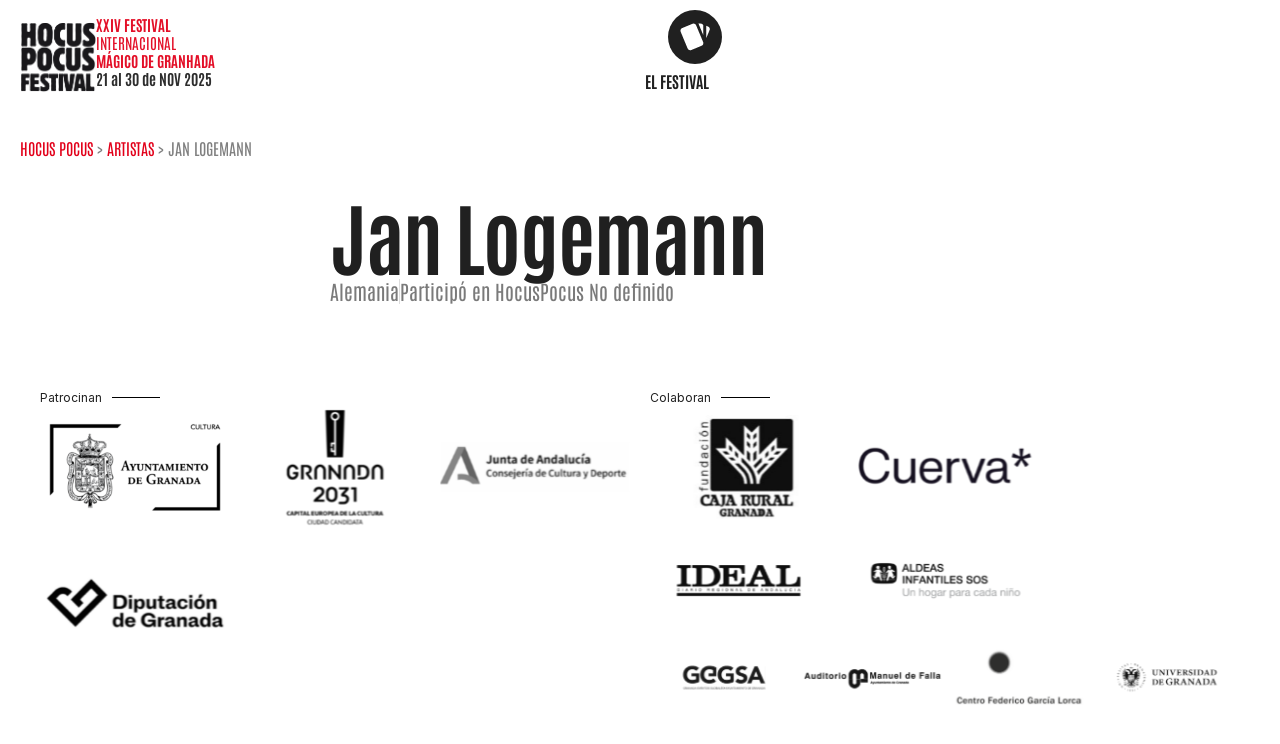

--- FILE ---
content_type: text/html; charset=UTF-8
request_url: https://festivalhocuspocus.com/artistas/jan-logemann/
body_size: 39017
content:
<!DOCTYPE html>
<html lang="es">
<head>
<meta charset="UTF-8">
<meta name="viewport" content="width=device-width, initial-scale=1">
	 <link rel="profile" href="https://gmpg.org/xfn/11"> 
	 <meta name='robots' content='noindex, follow' />

	<!-- This site is optimized with the Yoast SEO plugin v26.7 - https://yoast.com/wordpress/plugins/seo/ -->
	<title>Jan Logemann &#060; Hocus Pocus Festival</title>
	<meta property="og:locale" content="es_ES" />
	<meta property="og:type" content="article" />
	<meta property="og:title" content="Jan Logemann &#060; Hocus Pocus Festival" />
	<meta property="og:url" content="https://festivalhocuspocus.com/artistas/jan-logemann/" />
	<meta property="og:site_name" content="Hocus Pocus Festival" />
	<meta property="article:modified_time" content="2023-10-31T10:01:48+00:00" />
	<meta property="og:image" content="https://festivalhocuspocus.com/wp-content/uploads/2022/07/cropped-favicon.png" />
	<meta property="og:image:width" content="512" />
	<meta property="og:image:height" content="512" />
	<meta property="og:image:type" content="image/png" />
	<meta name="twitter:card" content="summary_large_image" />
	<script type="application/ld+json" class="yoast-schema-graph">{"@context":"https://schema.org","@graph":[{"@type":"WebPage","@id":"https://festivalhocuspocus.com/artistas/jan-logemann/","url":"https://festivalhocuspocus.com/artistas/jan-logemann/","name":"Jan Logemann &#060; Hocus Pocus Festival","isPartOf":{"@id":"https://festivalhocuspocus.com/#website"},"datePublished":"2023-10-23T18:42:31+00:00","dateModified":"2023-10-31T10:01:48+00:00","breadcrumb":{"@id":"https://festivalhocuspocus.com/artistas/jan-logemann/#breadcrumb"},"inLanguage":"es","potentialAction":[{"@type":"ReadAction","target":["https://festivalhocuspocus.com/artistas/jan-logemann/"]}]},{"@type":"BreadcrumbList","@id":"https://festivalhocuspocus.com/artistas/jan-logemann/#breadcrumb","itemListElement":[{"@type":"ListItem","position":1,"name":"Hocus Pocus","item":"https://festivalhocuspocus.com/"},{"@type":"ListItem","position":2,"name":"Artistas","item":"https://festivalhocuspocus.com/artistas/"},{"@type":"ListItem","position":3,"name":"Jan Logemann"}]},{"@type":"WebSite","@id":"https://festivalhocuspocus.com/#website","url":"https://festivalhocuspocus.com/","name":"Hocus Pocus Festival","description":"dirigido por MagoMigue","publisher":{"@id":"https://festivalhocuspocus.com/#organization"},"potentialAction":[{"@type":"SearchAction","target":{"@type":"EntryPoint","urlTemplate":"https://festivalhocuspocus.com/?s={search_term_string}"},"query-input":{"@type":"PropertyValueSpecification","valueRequired":true,"valueName":"search_term_string"}}],"inLanguage":"es"},{"@type":"Organization","@id":"https://festivalhocuspocus.com/#organization","name":"Hocus Pocus Festival","url":"https://festivalhocuspocus.com/","logo":{"@type":"ImageObject","inLanguage":"es","@id":"https://festivalhocuspocus.com/#/schema/logo/image/","url":"https://festivalhocuspocus.com/wp-content/uploads/2023/10/logo_hocus_simple.png","contentUrl":"https://festivalhocuspocus.com/wp-content/uploads/2023/10/logo_hocus_simple.png","width":310,"height":300,"caption":"Hocus Pocus Festival"},"image":{"@id":"https://festivalhocuspocus.com/#/schema/logo/image/"}}]}</script>
	<!-- / Yoast SEO plugin. -->


<link rel='dns-prefetch' href='//cdnjs.cloudflare.com' />
<link rel='dns-prefetch' href='//fonts.googleapis.com' />
<link rel="alternate" type="application/rss+xml" title="Hocus Pocus Festival &raquo; Feed" href="https://festivalhocuspocus.com/feed/" />
<link rel="alternate" type="application/rss+xml" title="Hocus Pocus Festival &raquo; Feed de los comentarios" href="https://festivalhocuspocus.com/comments/feed/" />
<link rel="alternate" type="application/rss+xml" title="Hocus Pocus Festival &raquo; Comentario Jan Logemann del feed" href="https://festivalhocuspocus.com/artistas/jan-logemann/feed/" />
<link rel="alternate" title="oEmbed (JSON)" type="application/json+oembed" href="https://festivalhocuspocus.com/wp-json/oembed/1.0/embed?url=https%3A%2F%2Ffestivalhocuspocus.com%2Fartistas%2Fjan-logemann%2F" />
<link rel="alternate" title="oEmbed (XML)" type="text/xml+oembed" href="https://festivalhocuspocus.com/wp-json/oembed/1.0/embed?url=https%3A%2F%2Ffestivalhocuspocus.com%2Fartistas%2Fjan-logemann%2F&#038;format=xml" />
<style id='wp-img-auto-sizes-contain-inline-css'>
img:is([sizes=auto i],[sizes^="auto," i]){contain-intrinsic-size:3000px 1500px}
/*# sourceURL=wp-img-auto-sizes-contain-inline-css */
</style>
<link rel='stylesheet' id='astra-theme-css-css' href='https://festivalhocuspocus.com/wp-content/themes/astra/assets/css/minified/main.min.css?ver=4.3.1' media='all' />
<style id='astra-theme-css-inline-css'>
:root{--ast-container-default-xlg-padding:3em;--ast-container-default-lg-padding:3em;--ast-container-default-slg-padding:2em;--ast-container-default-md-padding:3em;--ast-container-default-sm-padding:3em;--ast-container-default-xs-padding:2.4em;--ast-container-default-xxs-padding:1.8em;--ast-code-block-background:#EEEEEE;--ast-comment-inputs-background:#FAFAFA;}html{font-size:100%;}a{color:var(--ast-global-color-0);}a:hover,a:focus{color:var(--ast-global-color-1);}body,button,input,select,textarea,.ast-button,.ast-custom-button{font-family:'Inter',sans-serif;font-weight:inherit;font-size:16px;font-size:1rem;line-height:1.6em;}blockquote{color:var(--ast-global-color-1);}h1,.entry-content h1,h2,.entry-content h2,h3,.entry-content h3,h4,.entry-content h4,h5,.entry-content h5,h6,.entry-content h6,.site-title,.site-title a{font-family:'Antonio',sans-serif;font-weight:700;}.site-title{font-size:0px;font-size:0rem;display:block;}header .custom-logo-link img{max-width:300px;}.astra-logo-svg{width:300px;}.site-header .site-description{font-size:15px;font-size:0.9375rem;display:none;}.entry-title{font-size:30px;font-size:1.875rem;}h1,.entry-content h1{font-size:80px;font-size:5rem;font-weight:700;font-family:'Antonio',sans-serif;line-height:1.1em;letter-spacing:-1px;}h2,.entry-content h2{font-size:52px;font-size:3.25rem;font-weight:700;font-family:'Antonio',sans-serif;line-height:1.25em;text-decoration:initial;}h3,.entry-content h3{font-size:25px;font-size:1.5625rem;font-weight:700;font-family:'Antonio',sans-serif;line-height:1.2em;}h4,.entry-content h4{font-size:21px;font-size:1.3125rem;line-height:1.2em;font-weight:400;font-family:'Antonio',sans-serif;}h5,.entry-content h5{font-size:18px;font-size:1.125rem;line-height:1.2em;font-weight:700;font-family:'Antonio',sans-serif;}h6,.entry-content h6{font-size:15px;font-size:0.9375rem;line-height:1.25em;font-weight:700;font-family:'Antonio',sans-serif;}::selection{background-color:var(--ast-global-color-0);color:#ffffff;}body,h1,.entry-title a,.entry-content h1,h2,.entry-content h2,h3,.entry-content h3,h4,.entry-content h4,h5,.entry-content h5,h6,.entry-content h6{color:var(--ast-global-color-1);}.tagcloud a:hover,.tagcloud a:focus,.tagcloud a.current-item{color:#ffffff;border-color:var(--ast-global-color-0);background-color:var(--ast-global-color-0);}input:focus,input[type="text"]:focus,input[type="email"]:focus,input[type="url"]:focus,input[type="password"]:focus,input[type="reset"]:focus,input[type="search"]:focus,textarea:focus{border-color:var(--ast-global-color-0);}input[type="radio"]:checked,input[type=reset],input[type="checkbox"]:checked,input[type="checkbox"]:hover:checked,input[type="checkbox"]:focus:checked,input[type=range]::-webkit-slider-thumb{border-color:var(--ast-global-color-0);background-color:var(--ast-global-color-0);box-shadow:none;}.site-footer a:hover + .post-count,.site-footer a:focus + .post-count{background:var(--ast-global-color-0);border-color:var(--ast-global-color-0);}.single .nav-links .nav-previous,.single .nav-links .nav-next{color:var(--ast-global-color-0);}.entry-meta,.entry-meta *{line-height:1.45;color:var(--ast-global-color-0);}.entry-meta a:hover,.entry-meta a:hover *,.entry-meta a:focus,.entry-meta a:focus *,.page-links > .page-link,.page-links .page-link:hover,.post-navigation a:hover{color:var(--ast-global-color-1);}#cat option,.secondary .calendar_wrap thead a,.secondary .calendar_wrap thead a:visited{color:var(--ast-global-color-0);}.secondary .calendar_wrap #today,.ast-progress-val span{background:var(--ast-global-color-0);}.secondary a:hover + .post-count,.secondary a:focus + .post-count{background:var(--ast-global-color-0);border-color:var(--ast-global-color-0);}.calendar_wrap #today > a{color:#ffffff;}.page-links .page-link,.single .post-navigation a{color:var(--ast-global-color-0);}.ast-archive-title{color:var(--ast-global-color-1);}.widget-title,.widget .wp-block-heading{font-size:22px;font-size:1.375rem;color:var(--ast-global-color-1);}a:focus-visible,.ast-menu-toggle:focus-visible,.site .skip-link:focus-visible,.wp-block-loginout input:focus-visible,.wp-block-search.wp-block-search__button-inside .wp-block-search__inside-wrapper,.ast-header-navigation-arrow:focus-visible,.woocommerce .wc-proceed-to-checkout > .checkout-button:focus-visible,.woocommerce .woocommerce-MyAccount-navigation ul li a:focus-visible,.ast-orders-table__row .ast-orders-table__cell:focus-visible,.woocommerce .woocommerce-order-details .order-again > .button:focus-visible,.woocommerce .woocommerce-message a.button.wc-forward:focus-visible,.woocommerce #minus_qty:focus-visible,.woocommerce #plus_qty:focus-visible,a#ast-apply-coupon:focus-visible,.woocommerce .woocommerce-info a:focus-visible,.woocommerce .astra-shop-summary-wrap a:focus-visible,.woocommerce a.wc-forward:focus-visible,#ast-apply-coupon:focus-visible,.woocommerce-js .woocommerce-mini-cart-item a.remove:focus-visible{outline-style:dotted;outline-color:inherit;outline-width:thin;border-color:transparent;}input:focus,input[type="text"]:focus,input[type="email"]:focus,input[type="url"]:focus,input[type="password"]:focus,input[type="reset"]:focus,input[type="search"]:focus,input[type="number"]:focus,textarea:focus,.wp-block-search__input:focus,[data-section="section-header-mobile-trigger"] .ast-button-wrap .ast-mobile-menu-trigger-minimal:focus,.ast-mobile-popup-drawer.active .menu-toggle-close:focus,.woocommerce-ordering select.orderby:focus,#ast-scroll-top:focus,#coupon_code:focus,.woocommerce-page #comment:focus,.woocommerce #reviews #respond input#submit:focus,.woocommerce a.add_to_cart_button:focus,.woocommerce .button.single_add_to_cart_button:focus,.woocommerce .woocommerce-cart-form button:focus,.woocommerce .woocommerce-cart-form__cart-item .quantity .qty:focus,.woocommerce .woocommerce-billing-fields .woocommerce-billing-fields__field-wrapper .woocommerce-input-wrapper > .input-text:focus,.woocommerce #order_comments:focus,.woocommerce #place_order:focus,.woocommerce .woocommerce-address-fields .woocommerce-address-fields__field-wrapper .woocommerce-input-wrapper > .input-text:focus,.woocommerce .woocommerce-MyAccount-content form button:focus,.woocommerce .woocommerce-MyAccount-content .woocommerce-EditAccountForm .woocommerce-form-row .woocommerce-Input.input-text:focus,.woocommerce .ast-woocommerce-container .woocommerce-pagination ul.page-numbers li a:focus,body #content .woocommerce form .form-row .select2-container--default .select2-selection--single:focus,#ast-coupon-code:focus,.woocommerce.woocommerce-js .quantity input[type=number]:focus,.woocommerce-js .woocommerce-mini-cart-item .quantity input[type=number]:focus,.woocommerce p#ast-coupon-trigger:focus{border-style:dotted;border-color:inherit;border-width:thin;outline-color:transparent;}.site-logo-img img{ transition:all 0.2s linear;}.ast-page-builder-template .hentry {margin: 0;}.ast-page-builder-template .site-content > .ast-container {max-width: 100%;padding: 0;}.ast-page-builder-template .site-content #primary {padding: 0;margin: 0;}.ast-page-builder-template .no-results {text-align: center;margin: 4em auto;}.ast-page-builder-template .ast-pagination {padding: 2em;}.ast-page-builder-template .entry-header.ast-no-title.ast-no-thumbnail {margin-top: 0;}.ast-page-builder-template .entry-header.ast-header-without-markup {margin-top: 0;margin-bottom: 0;}.ast-page-builder-template .entry-header.ast-no-title.ast-no-meta {margin-bottom: 0;}.ast-page-builder-template.single .post-navigation {padding-bottom: 2em;}.ast-page-builder-template.single-post .site-content > .ast-container {max-width: 100%;}.ast-page-builder-template .entry-header {margin-top: 2em;margin-left: auto;margin-right: auto;}.ast-single-post.ast-page-builder-template .site-main > article,.woocommerce.ast-page-builder-template .site-main {padding-top: 2em;padding-left: 20px;padding-right: 20px;}.ast-page-builder-template .ast-archive-description {margin: 2em auto 0;padding-left: 20px;padding-right: 20px;}.ast-page-builder-template .ast-row {margin-left: 0;margin-right: 0;}.single.ast-page-builder-template .entry-header + .entry-content {margin-bottom: 2em;}@media(min-width: 921px) {.ast-page-builder-template.archive.ast-right-sidebar .ast-row article,.ast-page-builder-template.archive.ast-left-sidebar .ast-row article {padding-left: 0;padding-right: 0;}}.ast-header-break-point #ast-desktop-header{display:none;}@media (min-width:921px){#ast-mobile-header{display:none;}}.wp-block-buttons.aligncenter{justify-content:center;}@media (max-width:921px){.ast-theme-transparent-header #primary,.ast-theme-transparent-header #secondary{padding:0;}}@media (max-width:921px){.ast-plain-container.ast-no-sidebar #primary{padding:0;}}.ast-plain-container.ast-no-sidebar #primary{margin-top:0;margin-bottom:0;}@media (min-width:1200px){.ast-plain-container.ast-no-sidebar #primary{margin-top:60px;margin-bottom:60px;}}.wp-block-button.is-style-outline .wp-block-button__link{border-color:var(--ast-global-color-1);}div.wp-block-button.is-style-outline > .wp-block-button__link:not(.has-text-color),div.wp-block-button.wp-block-button__link.is-style-outline:not(.has-text-color){color:var(--ast-global-color-1);}.wp-block-button.is-style-outline .wp-block-button__link:hover,div.wp-block-button.is-style-outline .wp-block-button__link:focus,div.wp-block-button.is-style-outline > .wp-block-button__link:not(.has-text-color):hover,div.wp-block-button.wp-block-button__link.is-style-outline:not(.has-text-color):hover{color:#ffffff;background-color:var(--ast-global-color-0);border-color:var(--ast-global-color-0);}.post-page-numbers.current .page-link,.ast-pagination .page-numbers.current{color:#ffffff;border-color:var(--ast-global-color-0);background-color:var(--ast-global-color-0);border-radius:2px;}h1.widget-title{font-weight:700;}h2.widget-title{font-weight:700;}h3.widget-title{font-weight:700;}#page{display:flex;flex-direction:column;min-height:100vh;}.ast-404-layout-1 h1.page-title{color:var(--ast-global-color-2);}.single .post-navigation a{line-height:1em;height:inherit;}.error-404 .page-sub-title{font-size:1.5rem;font-weight:inherit;}.search .site-content .content-area .search-form{margin-bottom:0;}#page .site-content{flex-grow:1;}.widget{margin-bottom:1.25em;}#secondary li{line-height:1.5em;}#secondary .wp-block-group h2{margin-bottom:0.7em;}#secondary h2{font-size:1.7rem;}.ast-separate-container .ast-article-post,.ast-separate-container .ast-article-single,.ast-separate-container .ast-comment-list li.depth-1,.ast-separate-container .comment-respond{padding:3em;}.ast-separate-container .ast-article-single .ast-article-single{padding:0;}.ast-article-single .wp-block-post-template-is-layout-grid{padding-left:0;}.ast-separate-container .ast-comment-list li.depth-1,.hentry{margin-bottom:2em;}.ast-separate-container .ast-archive-description,.ast-separate-container .ast-author-box{border-bottom:1px solid var(--ast-border-color);}.ast-separate-container .comments-title{padding:2em 2em 0 2em;}.ast-page-builder-template .comment-form-textarea,.ast-comment-formwrap .ast-grid-common-col{padding:0;}.ast-comment-formwrap{padding:0 20px;display:inline-flex;column-gap:20px;}.archive.ast-page-builder-template .entry-header{margin-top:2em;}.ast-page-builder-template .ast-comment-formwrap{width:100%;}.entry-title{margin-bottom:0.5em;}.ast-archive-description p{font-size:inherit;font-weight:inherit;line-height:inherit;}@media (min-width:921px){.ast-left-sidebar.ast-page-builder-template #secondary,.archive.ast-right-sidebar.ast-page-builder-template .site-main{padding-left:20px;padding-right:20px;}}@media (max-width:544px){.ast-comment-formwrap.ast-row{column-gap:10px;display:inline-block;}#ast-commentform .ast-grid-common-col{position:relative;width:100%;}}@media (min-width:1201px){.ast-separate-container .ast-article-post,.ast-separate-container .ast-article-single,.ast-separate-container .ast-author-box,.ast-separate-container .ast-404-layout-1,.ast-separate-container .no-results{padding:3em;}}@media (max-width:921px){.ast-separate-container #primary,.ast-separate-container #secondary{padding:1.5em 0;}#primary,#secondary{padding:1.5em 0;margin:0;}.ast-left-sidebar #content > .ast-container{display:flex;flex-direction:column-reverse;width:100%;}}@media (min-width:922px){.ast-separate-container.ast-right-sidebar #primary,.ast-separate-container.ast-left-sidebar #primary{border:0;}.search-no-results.ast-separate-container #primary{margin-bottom:4em;}}.elementor-button-wrapper .elementor-button{border-style:solid;text-decoration:none;border-top-width:0;border-right-width:0;border-left-width:0;border-bottom-width:0;}body .elementor-button.elementor-size-sm,body .elementor-button.elementor-size-xs,body .elementor-button.elementor-size-md,body .elementor-button.elementor-size-lg,body .elementor-button.elementor-size-xl,body .elementor-button{border-top-left-radius:4px;border-top-right-radius:4px;border-bottom-right-radius:4px;border-bottom-left-radius:4px;padding-top:15px;padding-right:25px;padding-bottom:15px;padding-left:25px;}@media (max-width:921px){.elementor-button-wrapper .elementor-button.elementor-size-sm,.elementor-button-wrapper .elementor-button.elementor-size-xs,.elementor-button-wrapper .elementor-button.elementor-size-md,.elementor-button-wrapper .elementor-button.elementor-size-lg,.elementor-button-wrapper .elementor-button.elementor-size-xl,.elementor-button-wrapper .elementor-button{padding-top:14px;padding-right:28px;padding-bottom:14px;padding-left:28px;}}@media (max-width:544px){.elementor-button-wrapper .elementor-button.elementor-size-sm,.elementor-button-wrapper .elementor-button.elementor-size-xs,.elementor-button-wrapper .elementor-button.elementor-size-md,.elementor-button-wrapper .elementor-button.elementor-size-lg,.elementor-button-wrapper .elementor-button.elementor-size-xl,.elementor-button-wrapper .elementor-button{padding-top:12px;padding-right:24px;padding-bottom:12px;padding-left:24px;}}.elementor-button-wrapper .elementor-button{border-color:var(--ast-global-color-1);background-color:var(--ast-global-color-1);}.elementor-button-wrapper .elementor-button:hover,.elementor-button-wrapper .elementor-button:focus{color:#ffffff;background-color:var(--ast-global-color-0);border-color:var(--ast-global-color-0);}.wp-block-button .wp-block-button__link ,.elementor-button-wrapper .elementor-button,.elementor-button-wrapper .elementor-button:visited{color:#ffffff;}.elementor-button-wrapper .elementor-button{font-family:'Antonio',sans-serif;font-weight:600;font-size:20px;font-size:1.25rem;line-height:1em;text-transform:uppercase;}body .elementor-button.elementor-size-sm,body .elementor-button.elementor-size-xs,body .elementor-button.elementor-size-md,body .elementor-button.elementor-size-lg,body .elementor-button.elementor-size-xl,body .elementor-button{font-size:20px;font-size:1.25rem;}.wp-block-button .wp-block-button__link:hover,.wp-block-button .wp-block-button__link:focus{color:#ffffff;background-color:var(--ast-global-color-0);border-color:var(--ast-global-color-0);}.elementor-widget-heading h1.elementor-heading-title{line-height:1.1em;}.elementor-widget-heading h2.elementor-heading-title{line-height:1.25em;}.elementor-widget-heading h3.elementor-heading-title{line-height:1.2em;}.elementor-widget-heading h4.elementor-heading-title{line-height:1.2em;}.elementor-widget-heading h5.elementor-heading-title{line-height:1.2em;}.elementor-widget-heading h6.elementor-heading-title{line-height:1.25em;}.wp-block-button .wp-block-button__link,.wp-block-search .wp-block-search__button,body .wp-block-file .wp-block-file__button{border-color:var(--ast-global-color-1);background-color:var(--ast-global-color-1);color:#ffffff;font-family:'Antonio',sans-serif;font-weight:600;line-height:1em;text-transform:uppercase;font-size:20px;font-size:1.25rem;border-top-left-radius:4px;border-top-right-radius:4px;border-bottom-right-radius:4px;border-bottom-left-radius:4px;padding-top:15px;padding-right:25px;padding-bottom:15px;padding-left:25px;}@media (max-width:921px){.wp-block-button .wp-block-button__link,.wp-block-search .wp-block-search__button,body .wp-block-file .wp-block-file__button{padding-top:14px;padding-right:28px;padding-bottom:14px;padding-left:28px;}}@media (max-width:544px){.wp-block-button .wp-block-button__link,.wp-block-search .wp-block-search__button,body .wp-block-file .wp-block-file__button{padding-top:12px;padding-right:24px;padding-bottom:12px;padding-left:24px;}}.menu-toggle,button,.ast-button,.ast-custom-button,.button,input#submit,input[type="button"],input[type="submit"],input[type="reset"],form[CLASS*="wp-block-search__"].wp-block-search .wp-block-search__inside-wrapper .wp-block-search__button,body .wp-block-file .wp-block-file__button,.search .search-submit{border-style:solid;border-top-width:0;border-right-width:0;border-left-width:0;border-bottom-width:0;color:#ffffff;border-color:var(--ast-global-color-1);background-color:var(--ast-global-color-1);padding-top:15px;padding-right:25px;padding-bottom:15px;padding-left:25px;font-family:'Antonio',sans-serif;font-weight:600;font-size:20px;font-size:1.25rem;line-height:1em;text-transform:uppercase;border-top-left-radius:4px;border-top-right-radius:4px;border-bottom-right-radius:4px;border-bottom-left-radius:4px;}button:focus,.menu-toggle:hover,button:hover,.ast-button:hover,.ast-custom-button:hover .button:hover,.ast-custom-button:hover ,input[type=reset]:hover,input[type=reset]:focus,input#submit:hover,input#submit:focus,input[type="button"]:hover,input[type="button"]:focus,input[type="submit"]:hover,input[type="submit"]:focus,form[CLASS*="wp-block-search__"].wp-block-search .wp-block-search__inside-wrapper .wp-block-search__button:hover,form[CLASS*="wp-block-search__"].wp-block-search .wp-block-search__inside-wrapper .wp-block-search__button:focus,body .wp-block-file .wp-block-file__button:hover,body .wp-block-file .wp-block-file__button:focus{color:#ffffff;background-color:var(--ast-global-color-0);border-color:var(--ast-global-color-0);}form[CLASS*="wp-block-search__"].wp-block-search .wp-block-search__inside-wrapper .wp-block-search__button.has-icon{padding-top:calc(15px - 3px);padding-right:calc(25px - 3px);padding-bottom:calc(15px - 3px);padding-left:calc(25px - 3px);}@media (max-width:921px){.menu-toggle,button,.ast-button,.ast-custom-button,.button,input#submit,input[type="button"],input[type="submit"],input[type="reset"],form[CLASS*="wp-block-search__"].wp-block-search .wp-block-search__inside-wrapper .wp-block-search__button,body .wp-block-file .wp-block-file__button,.search .search-submit{padding-top:14px;padding-right:28px;padding-bottom:14px;padding-left:28px;}}@media (max-width:544px){.menu-toggle,button,.ast-button,.ast-custom-button,.button,input#submit,input[type="button"],input[type="submit"],input[type="reset"],form[CLASS*="wp-block-search__"].wp-block-search .wp-block-search__inside-wrapper .wp-block-search__button,body .wp-block-file .wp-block-file__button,.search .search-submit{padding-top:12px;padding-right:24px;padding-bottom:12px;padding-left:24px;}}@media (max-width:921px){.ast-mobile-header-stack .main-header-bar .ast-search-menu-icon{display:inline-block;}.ast-header-break-point.ast-header-custom-item-outside .ast-mobile-header-stack .main-header-bar .ast-search-icon{margin:0;}.ast-comment-avatar-wrap img{max-width:2.5em;}.ast-separate-container .ast-comment-list li.depth-1{padding:1.5em 2.14em;}.ast-separate-container .comment-respond{padding:2em 2.14em;}.ast-comment-meta{padding:0 1.8888em 1.3333em;}}@media (min-width:544px){.ast-container{max-width:100%;}}@media (max-width:544px){.ast-separate-container .ast-article-post,.ast-separate-container .ast-article-single,.ast-separate-container .comments-title,.ast-separate-container .ast-archive-description{padding:1.5em 1em;}.ast-separate-container #content .ast-container{padding-left:0.54em;padding-right:0.54em;}.ast-separate-container .ast-comment-list li.depth-1{padding:1.5em 1em;margin-bottom:1.5em;}.ast-separate-container .ast-comment-list .bypostauthor{padding:.5em;}.ast-search-menu-icon.ast-dropdown-active .search-field{width:170px;}}@media (min-width:545px){.ast-page-builder-template .comments-area,.single.ast-page-builder-template .entry-header,.single.ast-page-builder-template .post-navigation,.single.ast-page-builder-template .ast-single-related-posts-container{max-width:1640px;margin-left:auto;margin-right:auto;}}.ast-separate-container{background-color:var(--ast-global-color-5);;background-image:none;;}@media (max-width:921px){.site-title{display:block;}.site-header .site-description{display:none;}.entry-title{font-size:30px;}h1,.entry-content h1{font-size:72px;}h2,.entry-content h2{font-size:45px;}h3,.entry-content h3{font-size:20px;}}@media (max-width:544px){.site-title{display:block;}.site-header .site-description{display:none;}.entry-title{font-size:30px;}h1,.entry-content h1{font-size:48px;}h2,.entry-content h2{font-size:32px;}h3,.entry-content h3{font-size:20px;}header .custom-logo-link img,.ast-header-break-point .site-branding img,.ast-header-break-point .custom-logo-link img{max-width:170px;}.astra-logo-svg{width:170px;}.ast-header-break-point .site-logo-img .custom-mobile-logo-link img{max-width:170px;}}@media (max-width:921px){html{font-size:91.2%;}}@media (max-width:544px){html{font-size:91.2%;}}@media (min-width:922px){.ast-container{max-width:1640px;}}@media (min-width:922px){.site-content .ast-container{display:flex;}}@media (max-width:921px){.site-content .ast-container{flex-direction:column;}}@media (min-width:922px){.main-header-menu .sub-menu .menu-item.ast-left-align-sub-menu:hover > .sub-menu,.main-header-menu .sub-menu .menu-item.ast-left-align-sub-menu.focus > .sub-menu{margin-left:-0px;}}blockquote,cite {font-style: initial;}.wp-block-file {display: flex;align-items: center;flex-wrap: wrap;justify-content: space-between;}.wp-block-pullquote {border: none;}.wp-block-pullquote blockquote::before {content: "\201D";font-family: "Helvetica",sans-serif;display: flex;transform: rotate( 180deg );font-size: 6rem;font-style: normal;line-height: 1;font-weight: bold;align-items: center;justify-content: center;}.has-text-align-right > blockquote::before {justify-content: flex-start;}.has-text-align-left > blockquote::before {justify-content: flex-end;}figure.wp-block-pullquote.is-style-solid-color blockquote {max-width: 100%;text-align: inherit;}html body {--wp--custom--ast-default-block-top-padding: 3em;--wp--custom--ast-default-block-right-padding: 3em;--wp--custom--ast-default-block-bottom-padding: 3em;--wp--custom--ast-default-block-left-padding: 3em;--wp--custom--ast-container-width: 1600px;--wp--custom--ast-content-width-size: 1600px;--wp--custom--ast-wide-width-size: calc(1600px + var(--wp--custom--ast-default-block-left-padding) + var(--wp--custom--ast-default-block-right-padding));}.ast-narrow-container {--wp--custom--ast-content-width-size: 750px;--wp--custom--ast-wide-width-size: 750px;}@media(max-width: 921px) {html body {--wp--custom--ast-default-block-top-padding: 3em;--wp--custom--ast-default-block-right-padding: 2em;--wp--custom--ast-default-block-bottom-padding: 3em;--wp--custom--ast-default-block-left-padding: 2em;}}@media(max-width: 544px) {html body {--wp--custom--ast-default-block-top-padding: 3em;--wp--custom--ast-default-block-right-padding: 1.5em;--wp--custom--ast-default-block-bottom-padding: 3em;--wp--custom--ast-default-block-left-padding: 1.5em;}}.entry-content > .wp-block-group,.entry-content > .wp-block-cover,.entry-content > .wp-block-columns {padding-top: var(--wp--custom--ast-default-block-top-padding);padding-right: var(--wp--custom--ast-default-block-right-padding);padding-bottom: var(--wp--custom--ast-default-block-bottom-padding);padding-left: var(--wp--custom--ast-default-block-left-padding);}.ast-plain-container.ast-no-sidebar .entry-content > .alignfull,.ast-page-builder-template .ast-no-sidebar .entry-content > .alignfull {margin-left: calc( -50vw + 50%);margin-right: calc( -50vw + 50%);max-width: 100vw;width: 100vw;}.ast-plain-container.ast-no-sidebar .entry-content .alignfull .alignfull,.ast-page-builder-template.ast-no-sidebar .entry-content .alignfull .alignfull,.ast-plain-container.ast-no-sidebar .entry-content .alignfull .alignwide,.ast-page-builder-template.ast-no-sidebar .entry-content .alignfull .alignwide,.ast-plain-container.ast-no-sidebar .entry-content .alignwide .alignfull,.ast-page-builder-template.ast-no-sidebar .entry-content .alignwide .alignfull,.ast-plain-container.ast-no-sidebar .entry-content .alignwide .alignwide,.ast-page-builder-template.ast-no-sidebar .entry-content .alignwide .alignwide,.ast-plain-container.ast-no-sidebar .entry-content .wp-block-column .alignfull,.ast-page-builder-template.ast-no-sidebar .entry-content .wp-block-column .alignfull,.ast-plain-container.ast-no-sidebar .entry-content .wp-block-column .alignwide,.ast-page-builder-template.ast-no-sidebar .entry-content .wp-block-column .alignwide {margin-left: auto;margin-right: auto;width: 100%;}[ast-blocks-layout] .wp-block-separator:not(.is-style-dots) {height: 0;}[ast-blocks-layout] .wp-block-separator {margin: 20px auto;}[ast-blocks-layout] .wp-block-separator:not(.is-style-wide):not(.is-style-dots) {max-width: 100px;}[ast-blocks-layout] .wp-block-separator.has-background {padding: 0;}.entry-content[ast-blocks-layout] > * {max-width: var(--wp--custom--ast-content-width-size);margin-left: auto;margin-right: auto;}.entry-content[ast-blocks-layout] > .alignwide {max-width: var(--wp--custom--ast-wide-width-size);}.entry-content[ast-blocks-layout] .alignfull {max-width: none;}.entry-content .wp-block-columns {margin-bottom: 0;}blockquote {margin: 1.5em;border: none;}.wp-block-quote:not(.has-text-align-right):not(.has-text-align-center) {border-left: 5px solid rgba(0,0,0,0.05);}.has-text-align-right > blockquote,blockquote.has-text-align-right {border-right: 5px solid rgba(0,0,0,0.05);}.has-text-align-left > blockquote,blockquote.has-text-align-left {border-left: 5px solid rgba(0,0,0,0.05);}.wp-block-site-tagline,.wp-block-latest-posts .read-more {margin-top: 15px;}.wp-block-loginout p label {display: block;}.wp-block-loginout p:not(.login-remember):not(.login-submit) input {width: 100%;}.wp-block-loginout input:focus {border-color: transparent;}.wp-block-loginout input:focus {outline: thin dotted;}.entry-content .wp-block-media-text .wp-block-media-text__content {padding: 0 0 0 8%;}.entry-content .wp-block-media-text.has-media-on-the-right .wp-block-media-text__content {padding: 0 8% 0 0;}.entry-content .wp-block-media-text.has-background .wp-block-media-text__content {padding: 8%;}.entry-content .wp-block-cover:not([class*="background-color"]) .wp-block-cover__inner-container,.entry-content .wp-block-cover:not([class*="background-color"]) .wp-block-cover-image-text,.entry-content .wp-block-cover:not([class*="background-color"]) .wp-block-cover-text,.entry-content .wp-block-cover-image:not([class*="background-color"]) .wp-block-cover__inner-container,.entry-content .wp-block-cover-image:not([class*="background-color"]) .wp-block-cover-image-text,.entry-content .wp-block-cover-image:not([class*="background-color"]) .wp-block-cover-text {color: var(--ast-global-color-5);}.wp-block-loginout .login-remember input {width: 1.1rem;height: 1.1rem;margin: 0 5px 4px 0;vertical-align: middle;}.wp-block-latest-posts > li > *:first-child,.wp-block-latest-posts:not(.is-grid) > li:first-child {margin-top: 0;}.wp-block-search__inside-wrapper .wp-block-search__input {padding: 0 10px;color: var(--ast-global-color-3);background: var(--ast-global-color-5);border-color: var(--ast-border-color);}.wp-block-latest-posts .read-more {margin-bottom: 1.5em;}.wp-block-search__no-button .wp-block-search__inside-wrapper .wp-block-search__input {padding-top: 5px;padding-bottom: 5px;}.wp-block-latest-posts .wp-block-latest-posts__post-date,.wp-block-latest-posts .wp-block-latest-posts__post-author {font-size: 1rem;}.wp-block-latest-posts > li > *,.wp-block-latest-posts:not(.is-grid) > li {margin-top: 12px;margin-bottom: 12px;}.ast-page-builder-template .entry-content[ast-blocks-layout] > *,.ast-page-builder-template .entry-content[ast-blocks-layout] > .alignfull > * {max-width: none;}.ast-page-builder-template .entry-content[ast-blocks-layout] > .alignwide > * {max-width: var(--wp--custom--ast-wide-width-size);}.ast-page-builder-template .entry-content[ast-blocks-layout] > .inherit-container-width > *,.ast-page-builder-template .entry-content[ast-blocks-layout] > * > *,.entry-content[ast-blocks-layout] > .wp-block-cover .wp-block-cover__inner-container {max-width: var(--wp--custom--ast-content-width-size);margin-left: auto;margin-right: auto;}.entry-content[ast-blocks-layout] .wp-block-cover:not(.alignleft):not(.alignright) {width: auto;}@media(max-width: 1200px) {.ast-separate-container .entry-content > .alignfull,.ast-separate-container .entry-content[ast-blocks-layout] > .alignwide,.ast-plain-container .entry-content[ast-blocks-layout] > .alignwide,.ast-plain-container .entry-content .alignfull {margin-left: calc(-1 * min(var(--ast-container-default-xlg-padding),20px)) ;margin-right: calc(-1 * min(var(--ast-container-default-xlg-padding),20px));}}@media(min-width: 1201px) {.ast-separate-container .entry-content > .alignfull {margin-left: calc(-1 * var(--ast-container-default-xlg-padding) );margin-right: calc(-1 * var(--ast-container-default-xlg-padding) );}.ast-separate-container .entry-content[ast-blocks-layout] > .alignwide,.ast-plain-container .entry-content[ast-blocks-layout] > .alignwide {margin-left: calc(-1 * var(--wp--custom--ast-default-block-left-padding) );margin-right: calc(-1 * var(--wp--custom--ast-default-block-right-padding) );}}@media(min-width: 921px) {.ast-separate-container .entry-content .wp-block-group.alignwide:not(.inherit-container-width) > :where(:not(.alignleft):not(.alignright)),.ast-plain-container .entry-content .wp-block-group.alignwide:not(.inherit-container-width) > :where(:not(.alignleft):not(.alignright)) {max-width: calc( var(--wp--custom--ast-content-width-size) + 80px );}.ast-plain-container.ast-right-sidebar .entry-content[ast-blocks-layout] .alignfull,.ast-plain-container.ast-left-sidebar .entry-content[ast-blocks-layout] .alignfull {margin-left: -60px;margin-right: -60px;}}@media(min-width: 544px) {.entry-content > .alignleft {margin-right: 20px;}.entry-content > .alignright {margin-left: 20px;}}@media (max-width:544px){.wp-block-columns .wp-block-column:not(:last-child){margin-bottom:20px;}.wp-block-latest-posts{margin:0;}}@media( max-width: 600px ) {.entry-content .wp-block-media-text .wp-block-media-text__content,.entry-content .wp-block-media-text.has-media-on-the-right .wp-block-media-text__content {padding: 8% 0 0;}.entry-content .wp-block-media-text.has-background .wp-block-media-text__content {padding: 8%;}}.ast-narrow-container .site-content .wp-block-uagb-image--align-full .wp-block-uagb-image__figure {max-width: 100%;margin-left: auto;margin-right: auto;}:root .has-ast-global-color-0-color{color:var(--ast-global-color-0);}:root .has-ast-global-color-0-background-color{background-color:var(--ast-global-color-0);}:root .wp-block-button .has-ast-global-color-0-color{color:var(--ast-global-color-0);}:root .wp-block-button .has-ast-global-color-0-background-color{background-color:var(--ast-global-color-0);}:root .has-ast-global-color-1-color{color:var(--ast-global-color-1);}:root .has-ast-global-color-1-background-color{background-color:var(--ast-global-color-1);}:root .wp-block-button .has-ast-global-color-1-color{color:var(--ast-global-color-1);}:root .wp-block-button .has-ast-global-color-1-background-color{background-color:var(--ast-global-color-1);}:root .has-ast-global-color-2-color{color:var(--ast-global-color-2);}:root .has-ast-global-color-2-background-color{background-color:var(--ast-global-color-2);}:root .wp-block-button .has-ast-global-color-2-color{color:var(--ast-global-color-2);}:root .wp-block-button .has-ast-global-color-2-background-color{background-color:var(--ast-global-color-2);}:root .has-ast-global-color-3-color{color:var(--ast-global-color-3);}:root .has-ast-global-color-3-background-color{background-color:var(--ast-global-color-3);}:root .wp-block-button .has-ast-global-color-3-color{color:var(--ast-global-color-3);}:root .wp-block-button .has-ast-global-color-3-background-color{background-color:var(--ast-global-color-3);}:root .has-ast-global-color-4-color{color:var(--ast-global-color-4);}:root .has-ast-global-color-4-background-color{background-color:var(--ast-global-color-4);}:root .wp-block-button .has-ast-global-color-4-color{color:var(--ast-global-color-4);}:root .wp-block-button .has-ast-global-color-4-background-color{background-color:var(--ast-global-color-4);}:root .has-ast-global-color-5-color{color:var(--ast-global-color-5);}:root .has-ast-global-color-5-background-color{background-color:var(--ast-global-color-5);}:root .wp-block-button .has-ast-global-color-5-color{color:var(--ast-global-color-5);}:root .wp-block-button .has-ast-global-color-5-background-color{background-color:var(--ast-global-color-5);}:root .has-ast-global-color-6-color{color:var(--ast-global-color-6);}:root .has-ast-global-color-6-background-color{background-color:var(--ast-global-color-6);}:root .wp-block-button .has-ast-global-color-6-color{color:var(--ast-global-color-6);}:root .wp-block-button .has-ast-global-color-6-background-color{background-color:var(--ast-global-color-6);}:root .has-ast-global-color-7-color{color:var(--ast-global-color-7);}:root .has-ast-global-color-7-background-color{background-color:var(--ast-global-color-7);}:root .wp-block-button .has-ast-global-color-7-color{color:var(--ast-global-color-7);}:root .wp-block-button .has-ast-global-color-7-background-color{background-color:var(--ast-global-color-7);}:root .has-ast-global-color-8-color{color:var(--ast-global-color-8);}:root .has-ast-global-color-8-background-color{background-color:var(--ast-global-color-8);}:root .wp-block-button .has-ast-global-color-8-color{color:var(--ast-global-color-8);}:root .wp-block-button .has-ast-global-color-8-background-color{background-color:var(--ast-global-color-8);}:root{--ast-global-color-0:#e2001a;--ast-global-color-1:#202020;--ast-global-color-2:#f9b5bc;--ast-global-color-3:#4B4F58;--ast-global-color-4:#f8f6f6;--ast-global-color-5:#ffffff;--ast-global-color-6:#808080;--ast-global-color-7:#424242;--ast-global-color-8:#000000;}:root {--ast-border-color : var(--ast-global-color-6);}.ast-single-entry-banner {-js-display: flex;display: flex;flex-direction: column;justify-content: center;text-align: center;position: relative;background: #eeeeee;}.ast-single-entry-banner[data-banner-layout="layout-1"] {max-width: 1600px;background: inherit;padding: 20px 0;}.ast-single-entry-banner[data-banner-width-type="custom"] {margin: 0 auto;width: 100%;}.ast-single-entry-banner + .site-content .entry-header {margin-bottom: 0;}header.entry-header > *:not(:last-child){margin-bottom:10px;}.ast-archive-entry-banner {-js-display: flex;display: flex;flex-direction: column;justify-content: center;text-align: center;position: relative;background: #eeeeee;}.ast-archive-entry-banner[data-banner-width-type="custom"] {margin: 0 auto;width: 100%;}.ast-archive-entry-banner[data-banner-layout="layout-1"] {background: inherit;padding: 20px 0;text-align: left;}body.archive .ast-archive-description{max-width:1600px;width:100%;text-align:left;padding-top:3em;padding-right:3em;padding-bottom:3em;padding-left:3em;}body.archive .ast-archive-description .ast-archive-title,body.archive .ast-archive-description .ast-archive-title *{font-size:40px;font-size:2.5rem;}body.archive .ast-archive-description > *:not(:last-child){margin-bottom:10px;}@media (max-width:921px){body.archive .ast-archive-description{text-align:left;}}@media (max-width:544px){body.archive .ast-archive-description{text-align:left;}}.ast-breadcrumbs .trail-browse,.ast-breadcrumbs .trail-items,.ast-breadcrumbs .trail-items li{display:inline-block;margin:0;padding:0;border:none;background:inherit;text-indent:0;text-decoration:none;}.ast-breadcrumbs .trail-browse{font-size:inherit;font-style:inherit;font-weight:inherit;color:inherit;}.ast-breadcrumbs .trail-items{list-style:none;}.trail-items li::after{padding:0 0.3em;content:"\00bb";}.trail-items li:last-of-type::after{display:none;}.trail-items li::after{content:"\003E";}.ast-breadcrumbs-wrapper .trail-items .trail-end{color:var(--ast-global-color-1);}.ast-breadcrumbs-wrapper .trail-items li::after{color:rgba(250,182,189,0);}.ast-breadcrumbs-wrapper,.ast-breadcrumbs-wrapper *{font-family:'Antonio',sans-serif;}.ast-breadcrumbs-wrapper,.main-header-bar.ast-header-breadcrumb{background-color:var(--ast-global-color-4);}.ast-default-menu-enable.ast-main-header-nav-open.ast-header-break-point .main-header-bar.ast-header-breadcrumb,.ast-main-header-nav-open .main-header-bar.ast-header-breadcrumb{padding-top:1em;padding-bottom:1em;}.ast-header-break-point .main-header-bar.ast-header-breadcrumb{border-bottom-width:1px;border-bottom-color:#eaeaea;border-bottom-style:solid;}.ast-breadcrumbs-wrapper{line-height:1.4;}.ast-breadcrumbs-wrapper .rank-math-breadcrumb p{margin-bottom:0px;}.ast-breadcrumbs-wrapper{display:block;width:100%;}h1,.entry-content h1,h2,.entry-content h2,h3,.entry-content h3,h4,.entry-content h4,h5,.entry-content h5,h6,.entry-content h6{color:var(--ast-global-color-1);}.entry-title a{color:var(--ast-global-color-1);}@media (max-width:921px){.ast-builder-grid-row-container.ast-builder-grid-row-tablet-3-firstrow .ast-builder-grid-row > *:first-child,.ast-builder-grid-row-container.ast-builder-grid-row-tablet-3-lastrow .ast-builder-grid-row > *:last-child{grid-column:1 / -1;}}@media (max-width:544px){.ast-builder-grid-row-container.ast-builder-grid-row-mobile-3-firstrow .ast-builder-grid-row > *:first-child,.ast-builder-grid-row-container.ast-builder-grid-row-mobile-3-lastrow .ast-builder-grid-row > *:last-child{grid-column:1 / -1;}}.ast-builder-layout-element[data-section="title_tagline"]{display:flex;}@media (max-width:921px){.ast-header-break-point .ast-builder-layout-element[data-section="title_tagline"]{display:flex;}}@media (max-width:544px){.ast-header-break-point .ast-builder-layout-element[data-section="title_tagline"]{display:flex;}}.ast-builder-html-element img.alignnone{display:inline-block;}.ast-builder-html-element p:first-child{margin-top:0;}.ast-builder-html-element p:last-child{margin-bottom:0;}.ast-header-break-point .main-header-bar .ast-builder-html-element{line-height:1.85714285714286;}.ast-header-html-1 .ast-builder-html-element{font-size:15px;font-size:0.9375rem;}.ast-header-html-1{font-size:15px;font-size:0.9375rem;}.ast-header-html-1{display:flex;}@media (max-width:921px){.ast-header-break-point .ast-header-html-1{display:flex;}}@media (max-width:544px){.ast-header-break-point .ast-header-html-1{display:flex;}}.ast-header-html-2 .ast-builder-html-element{font-size:15px;font-size:0.9375rem;}.ast-header-html-2{font-size:15px;font-size:0.9375rem;}.ast-header-html-2{display:flex;}@media (max-width:921px){.ast-header-break-point .ast-header-html-2{display:flex;}}@media (max-width:544px){.ast-header-break-point .ast-header-html-2{display:flex;}}.site-below-footer-wrap{padding-top:20px;padding-bottom:20px;}.site-below-footer-wrap[data-section="section-below-footer-builder"]{background-color:#eeeeee;;min-height:80px;}.site-below-footer-wrap[data-section="section-below-footer-builder"] .ast-builder-grid-row{max-width:1600px;margin-left:auto;margin-right:auto;}.site-below-footer-wrap[data-section="section-below-footer-builder"] .ast-builder-grid-row,.site-below-footer-wrap[data-section="section-below-footer-builder"] .site-footer-section{align-items:flex-start;}.site-below-footer-wrap[data-section="section-below-footer-builder"].ast-footer-row-inline .site-footer-section{display:flex;margin-bottom:0;}.ast-builder-grid-row-full .ast-builder-grid-row{grid-template-columns:1fr;}@media (max-width:921px){.site-below-footer-wrap[data-section="section-below-footer-builder"].ast-footer-row-tablet-inline .site-footer-section{display:flex;margin-bottom:0;}.site-below-footer-wrap[data-section="section-below-footer-builder"].ast-footer-row-tablet-stack .site-footer-section{display:block;margin-bottom:10px;}.ast-builder-grid-row-container.ast-builder-grid-row-tablet-full .ast-builder-grid-row{grid-template-columns:1fr;}}@media (max-width:544px){.site-below-footer-wrap[data-section="section-below-footer-builder"].ast-footer-row-mobile-inline .site-footer-section{display:flex;margin-bottom:0;}.site-below-footer-wrap[data-section="section-below-footer-builder"].ast-footer-row-mobile-stack .site-footer-section{display:block;margin-bottom:10px;}.ast-builder-grid-row-container.ast-builder-grid-row-mobile-full .ast-builder-grid-row{grid-template-columns:1fr;}}.site-below-footer-wrap[data-section="section-below-footer-builder"]{display:grid;}@media (max-width:921px){.ast-header-break-point .site-below-footer-wrap[data-section="section-below-footer-builder"]{display:grid;}}@media (max-width:544px){.ast-header-break-point .site-below-footer-wrap[data-section="section-below-footer-builder"]{display:grid;}}.ast-footer-copyright{text-align:center;}.ast-footer-copyright {color:var(--ast-global-color-1);}@media (max-width:921px){.ast-footer-copyright{text-align:center;}}@media (max-width:544px){.ast-footer-copyright{text-align:center;}}.ast-footer-copyright.ast-builder-layout-element{display:flex;}@media (max-width:921px){.ast-header-break-point .ast-footer-copyright.ast-builder-layout-element{display:flex;}}@media (max-width:544px){.ast-header-break-point .ast-footer-copyright.ast-builder-layout-element{display:flex;}}.footer-widget-area.widget-area.site-footer-focus-item{width:auto;}.elementor-template-full-width .ast-container{display:block;}.elementor-screen-only,.screen-reader-text,.screen-reader-text span,.ui-helper-hidden-accessible{top:0 !important;}@media (max-width:544px){.elementor-element .elementor-wc-products .woocommerce[class*="columns-"] ul.products li.product{width:auto;margin:0;}.elementor-element .woocommerce .woocommerce-result-count{float:none;}}.ast-header-break-point .main-header-bar{border-bottom-width:1px;}@media (min-width:922px){.main-header-bar{border-bottom-width:1px;}}.main-header-menu .menu-item, #astra-footer-menu .menu-item, .main-header-bar .ast-masthead-custom-menu-items{-js-display:flex;display:flex;-webkit-box-pack:center;-webkit-justify-content:center;-moz-box-pack:center;-ms-flex-pack:center;justify-content:center;-webkit-box-orient:vertical;-webkit-box-direction:normal;-webkit-flex-direction:column;-moz-box-orient:vertical;-moz-box-direction:normal;-ms-flex-direction:column;flex-direction:column;}.main-header-menu > .menu-item > .menu-link, #astra-footer-menu > .menu-item > .menu-link{height:100%;-webkit-box-align:center;-webkit-align-items:center;-moz-box-align:center;-ms-flex-align:center;align-items:center;-js-display:flex;display:flex;}.ast-header-break-point .main-navigation ul .menu-item .menu-link .icon-arrow:first-of-type svg{top:.2em;margin-top:0px;margin-left:0px;width:.65em;transform:translate(0, -2px) rotateZ(270deg);}.ast-mobile-popup-content .ast-submenu-expanded > .ast-menu-toggle{transform:rotateX(180deg);overflow-y:auto;}.ast-separate-container .blog-layout-1, .ast-separate-container .blog-layout-2, .ast-separate-container .blog-layout-3{background-color:transparent;background-image:none;}.ast-separate-container .ast-article-post{background-color:var(--ast-global-color-5);;background-image:none;;}@media (max-width:921px){.ast-separate-container .ast-article-post{background-color:var(--ast-global-color-5);;background-image:none;;}}@media (max-width:544px){.ast-separate-container .ast-article-post{background-color:var(--ast-global-color-5);;background-image:none;;}}.ast-separate-container .ast-article-single:not(.ast-related-post), .ast-separate-container .comments-area .comment-respond,.ast-separate-container .comments-area .ast-comment-list li, .woocommerce.ast-separate-container .ast-woocommerce-container, .ast-separate-container .error-404, .ast-separate-container .no-results, .single.ast-separate-container .site-main .ast-author-meta, .ast-separate-container .related-posts-title-wrapper,.ast-separate-container .comments-count-wrapper, .ast-box-layout.ast-plain-container .site-content,.ast-padded-layout.ast-plain-container .site-content, .ast-separate-container .comments-area .comments-title, .ast-separate-container .ast-archive-description{background-color:var(--ast-global-color-5);;background-image:none;;}@media (max-width:921px){.ast-separate-container .ast-article-single:not(.ast-related-post), .ast-separate-container .comments-area .comment-respond,.ast-separate-container .comments-area .ast-comment-list li, .woocommerce.ast-separate-container .ast-woocommerce-container, .ast-separate-container .error-404, .ast-separate-container .no-results, .single.ast-separate-container .site-main .ast-author-meta, .ast-separate-container .related-posts-title-wrapper,.ast-separate-container .comments-count-wrapper, .ast-box-layout.ast-plain-container .site-content,.ast-padded-layout.ast-plain-container .site-content, .ast-separate-container .comments-area .comments-title, .ast-separate-container .ast-archive-description{background-color:var(--ast-global-color-5);;background-image:none;;}}@media (max-width:544px){.ast-separate-container .ast-article-single:not(.ast-related-post), .ast-separate-container .comments-area .comment-respond,.ast-separate-container .comments-area .ast-comment-list li, .woocommerce.ast-separate-container .ast-woocommerce-container, .ast-separate-container .error-404, .ast-separate-container .no-results, .single.ast-separate-container .site-main .ast-author-meta, .ast-separate-container .related-posts-title-wrapper,.ast-separate-container .comments-count-wrapper, .ast-box-layout.ast-plain-container .site-content,.ast-padded-layout.ast-plain-container .site-content, .ast-separate-container .comments-area .comments-title, .ast-separate-container .ast-archive-description{background-color:var(--ast-global-color-5);;background-image:none;;}}.ast-separate-container.ast-two-container #secondary .widget{background-color:var(--ast-global-color-5);;background-image:none;;}@media (max-width:921px){.ast-separate-container.ast-two-container #secondary .widget{background-color:var(--ast-global-color-5);;background-image:none;;}}@media (max-width:544px){.ast-separate-container.ast-two-container #secondary .widget{background-color:var(--ast-global-color-5);;background-image:none;;}}.ast-plain-container, .ast-page-builder-template{background-color:var(--ast-global-color-5);;background-image:none;;}@media (max-width:921px){.ast-plain-container, .ast-page-builder-template{background-color:var(--ast-global-color-5);;background-image:none;;}}@media (max-width:544px){.ast-plain-container, .ast-page-builder-template{background-color:var(--ast-global-color-5);;background-image:none;;}}.ast-mobile-header-wrap .ast-primary-header-bar,.ast-primary-header-bar .site-primary-header-wrap{min-height:30px;}.ast-desktop .ast-primary-header-bar .main-header-menu > .menu-item{line-height:30px;}.ast-header-break-point #masthead .ast-mobile-header-wrap .ast-primary-header-bar,.ast-header-break-point #masthead .ast-mobile-header-wrap .ast-below-header-bar,.ast-header-break-point #masthead .ast-mobile-header-wrap .ast-above-header-bar{padding-left:20px;padding-right:20px;}.ast-header-break-point .ast-primary-header-bar{border-bottom-width:0px;border-bottom-color:#eaeaea;border-bottom-style:solid;}@media (min-width:922px){.ast-primary-header-bar{border-bottom-width:0px;border-bottom-color:#eaeaea;border-bottom-style:solid;}}.ast-primary-header-bar{background-color:rgba(255,255,255,0);;background-image:none;;}.ast-primary-header-bar{display:block;}@media (max-width:921px){.ast-header-break-point .ast-primary-header-bar{display:grid;}}@media (max-width:544px){.ast-header-break-point .ast-primary-header-bar{display:grid;}}.ast-builder-menu-mobile .main-navigation .menu-item.menu-item-has-children > .ast-menu-toggle{top:0;}.ast-builder-menu-mobile .main-navigation .menu-item-has-children > .menu-link:after{content:unset;}.ast-hfb-header .ast-builder-menu-mobile .main-header-menu, .ast-hfb-header .ast-builder-menu-mobile .main-navigation .menu-item .menu-link, .ast-hfb-header .ast-builder-menu-mobile .main-navigation .menu-item .sub-menu .menu-link{border-style:none;}.ast-builder-menu-mobile .main-navigation .menu-item.menu-item-has-children > .ast-menu-toggle{top:0;}@media (max-width:921px){.ast-builder-menu-mobile .main-navigation .menu-item.menu-item-has-children > .ast-menu-toggle{top:0;}.ast-builder-menu-mobile .main-navigation .menu-item-has-children > .menu-link:after{content:unset;}}@media (max-width:544px){.ast-builder-menu-mobile .main-navigation .menu-item.menu-item-has-children > .ast-menu-toggle{top:0;}}.ast-builder-menu-mobile .main-navigation{display:block;}@media (max-width:921px){.ast-header-break-point .ast-builder-menu-mobile .main-navigation{display:block;}}@media (max-width:544px){.ast-header-break-point .ast-builder-menu-mobile .main-navigation{display:block;}}:root{--e-global-color-astglobalcolor0:#e2001a;--e-global-color-astglobalcolor1:#202020;--e-global-color-astglobalcolor2:#f9b5bc;--e-global-color-astglobalcolor3:#4B4F58;--e-global-color-astglobalcolor4:#f8f6f6;--e-global-color-astglobalcolor5:#ffffff;--e-global-color-astglobalcolor6:#808080;--e-global-color-astglobalcolor7:#424242;--e-global-color-astglobalcolor8:#000000;}.comment-reply-title{font-size:26px;font-size:1.625rem;}.ast-comment-meta{line-height:1.666666667;color:var(--ast-global-color-0);font-size:13px;font-size:0.8125rem;}.ast-comment-list #cancel-comment-reply-link{font-size:16px;font-size:1rem;}.comments-title {padding: 1em 0 0;}.comments-title {font-weight: normal;word-wrap: break-word;}.ast-comment-list {margin: 0;word-wrap: break-word;padding-bottom: 0;list-style: none;}.ast-comment-list li {list-style: none;}.ast-comment-list .ast-comment-edit-reply-wrap {-js-display: flex;display: flex;justify-content: flex-end;}.ast-comment-list .ast-edit-link {flex: 1;}.ast-comment-list .comment-awaiting-moderation {margin-bottom: 0;}.ast-comment {padding: 0 ;}.ast-comment-info img {border-radius: 50%;}.ast-comment-cite-wrap cite {font-style: normal;}.comment-reply-title {padding-top: 1em;font-weight: normal;line-height: 1.65;}.ast-comment-meta {margin-bottom: 0.5em;}.comments-area {border-top: 1px solid var(--ast-global-color-6);margin-top: 2em;}.comments-area .comment-form-comment {width: 100%;border: none;margin: 0;padding: 0;}.comments-area .comment-notes,.comments-area .comment-textarea,.comments-area .form-allowed-tags {margin-bottom: 1.5em;}.comments-area .form-submit {margin-bottom: 0;}.comments-area textarea#comment,.comments-area .ast-comment-formwrap input[type="text"] {width: 100%;border-radius: 0;vertical-align: middle;margin-bottom: 10px;}.comments-area .no-comments {margin-top: 0.5em;margin-bottom: 0.5em;}.comments-area p.logged-in-as {margin-bottom: 1em;}.ast-separate-container .comments-area {border-top: 0;}.ast-separate-container .ast-comment-list {padding-bottom: 0;}.ast-separate-container .ast-comment-list li {background-color: #fff;}.ast-separate-container .ast-comment-list li.depth-1 .children li {padding-bottom: 0;padding-top: 0;margin-bottom: 0;}.ast-separate-container .ast-comment-list li.depth-1 .ast-comment,.ast-separate-container .ast-comment-list li.depth-2 .ast-comment {border-bottom: 0;}.ast-separate-container .ast-comment-list .comment-respond {padding-top: 0;padding-bottom: 1em;background-color: transparent;}.ast-separate-container .ast-comment-list .pingback p {margin-bottom: 0;}.ast-separate-container .ast-comment-list .bypostauthor {padding: 2em;margin-bottom: 1em;}.ast-separate-container .ast-comment-list .bypostauthor li {background: transparent;margin-bottom: 0;padding: 0 0 0 2em;}.ast-separate-container .comment-reply-title {padding-top: 0;}.comment-content a {word-wrap: break-word;}.comment-form-legend {margin-bottom: unset;padding: 0 0.5em;}.ast-plain-container .ast-comment,.ast-page-builder-template .ast-comment {padding: 2em 0;}.page.ast-page-builder-template .comments-area {margin-top: 2em;}.ast-comment-list li.depth-1 .ast-comment,.ast-comment-list li.depth-2 .ast-comment {border-bottom: 1px solid var(--ast-global-color-6);}.ast-comment-list .children {margin-left: 2em;}@media (max-width: 992px) {.ast-comment-list .children {margin-left: 1em;}}.ast-comment-list #cancel-comment-reply-link {white-space: nowrap;font-size: 15px;font-size: 1rem;margin-left: 1em;}.ast-comment-info {display: flex;position: relative;}.ast-comment-meta {justify-content: right;padding: 0 3.4em 1.60em;}.ast-comment-time .timendate{margin-right: 0.5em;}.comments-area #wp-comment-cookies-consent {margin-right: 10px;}.ast-page-builder-template .comments-area {padding-left: 20px;padding-right: 20px;margin-top: 0;margin-bottom: 2em;}.ast-separate-container .ast-comment-list .bypostauthor .bypostauthor {background: transparent;margin-bottom: 0;padding-right: 0;padding-bottom: 0;padding-top: 0;}@media (min-width:922px){.ast-separate-container .ast-comment-list li .comment-respond{padding-left:2.66666em;padding-right:2.66666em;}}@media (max-width:544px){.ast-separate-container .ast-comment-list li.depth-1{padding:1.5em 1em;margin-bottom:1.5em;}.ast-separate-container .ast-comment-list .bypostauthor{padding:.5em;}.ast-separate-container .comment-respond{padding:1.5em 1em;}.ast-separate-container .ast-comment-list .bypostauthor li{padding:0 0 0 .5em;}.ast-comment-list .children{margin-left:0.66666em;}}@media (max-width:921px){.ast-comment-avatar-wrap img{max-width:2.5em;}.comments-area{margin-top:1.5em;}.ast-comment-meta{padding:0 1.8888em 1.3333em;}.ast-separate-container .ast-comment-list li.depth-1{padding:1.5em 2.14em;}.ast-separate-container .comment-respond{padding:2em 2.14em;}.ast-comment-avatar-wrap{margin-right:0.5em;}}
/*# sourceURL=astra-theme-css-inline-css */
</style>
<link rel='stylesheet' id='astra-google-fonts-css' href='https://fonts.googleapis.com/css?family=Inter%3A400%2C700%7CAntonio%3A700%2C400%2C600&#038;display=fallback&#038;ver=4.3.1' media='all' />
<style id='wp-emoji-styles-inline-css'>

	img.wp-smiley, img.emoji {
		display: inline !important;
		border: none !important;
		box-shadow: none !important;
		height: 1em !important;
		width: 1em !important;
		margin: 0 0.07em !important;
		vertical-align: -0.1em !important;
		background: none !important;
		padding: 0 !important;
	}
/*# sourceURL=wp-emoji-styles-inline-css */
</style>
<link rel='stylesheet' id='wp-block-library-css' href='https://festivalhocuspocus.com/wp-includes/css/dist/block-library/style.min.css?ver=6.9' media='all' />
<style id='global-styles-inline-css'>
:root{--wp--preset--aspect-ratio--square: 1;--wp--preset--aspect-ratio--4-3: 4/3;--wp--preset--aspect-ratio--3-4: 3/4;--wp--preset--aspect-ratio--3-2: 3/2;--wp--preset--aspect-ratio--2-3: 2/3;--wp--preset--aspect-ratio--16-9: 16/9;--wp--preset--aspect-ratio--9-16: 9/16;--wp--preset--color--black: #000000;--wp--preset--color--cyan-bluish-gray: #abb8c3;--wp--preset--color--white: #ffffff;--wp--preset--color--pale-pink: #f78da7;--wp--preset--color--vivid-red: #cf2e2e;--wp--preset--color--luminous-vivid-orange: #ff6900;--wp--preset--color--luminous-vivid-amber: #fcb900;--wp--preset--color--light-green-cyan: #7bdcb5;--wp--preset--color--vivid-green-cyan: #00d084;--wp--preset--color--pale-cyan-blue: #8ed1fc;--wp--preset--color--vivid-cyan-blue: #0693e3;--wp--preset--color--vivid-purple: #9b51e0;--wp--preset--color--ast-global-color-0: var(--ast-global-color-0);--wp--preset--color--ast-global-color-1: var(--ast-global-color-1);--wp--preset--color--ast-global-color-2: var(--ast-global-color-2);--wp--preset--color--ast-global-color-3: var(--ast-global-color-3);--wp--preset--color--ast-global-color-4: var(--ast-global-color-4);--wp--preset--color--ast-global-color-5: var(--ast-global-color-5);--wp--preset--color--ast-global-color-6: var(--ast-global-color-6);--wp--preset--color--ast-global-color-7: var(--ast-global-color-7);--wp--preset--color--ast-global-color-8: var(--ast-global-color-8);--wp--preset--gradient--vivid-cyan-blue-to-vivid-purple: linear-gradient(135deg,rgb(6,147,227) 0%,rgb(155,81,224) 100%);--wp--preset--gradient--light-green-cyan-to-vivid-green-cyan: linear-gradient(135deg,rgb(122,220,180) 0%,rgb(0,208,130) 100%);--wp--preset--gradient--luminous-vivid-amber-to-luminous-vivid-orange: linear-gradient(135deg,rgb(252,185,0) 0%,rgb(255,105,0) 100%);--wp--preset--gradient--luminous-vivid-orange-to-vivid-red: linear-gradient(135deg,rgb(255,105,0) 0%,rgb(207,46,46) 100%);--wp--preset--gradient--very-light-gray-to-cyan-bluish-gray: linear-gradient(135deg,rgb(238,238,238) 0%,rgb(169,184,195) 100%);--wp--preset--gradient--cool-to-warm-spectrum: linear-gradient(135deg,rgb(74,234,220) 0%,rgb(151,120,209) 20%,rgb(207,42,186) 40%,rgb(238,44,130) 60%,rgb(251,105,98) 80%,rgb(254,248,76) 100%);--wp--preset--gradient--blush-light-purple: linear-gradient(135deg,rgb(255,206,236) 0%,rgb(152,150,240) 100%);--wp--preset--gradient--blush-bordeaux: linear-gradient(135deg,rgb(254,205,165) 0%,rgb(254,45,45) 50%,rgb(107,0,62) 100%);--wp--preset--gradient--luminous-dusk: linear-gradient(135deg,rgb(255,203,112) 0%,rgb(199,81,192) 50%,rgb(65,88,208) 100%);--wp--preset--gradient--pale-ocean: linear-gradient(135deg,rgb(255,245,203) 0%,rgb(182,227,212) 50%,rgb(51,167,181) 100%);--wp--preset--gradient--electric-grass: linear-gradient(135deg,rgb(202,248,128) 0%,rgb(113,206,126) 100%);--wp--preset--gradient--midnight: linear-gradient(135deg,rgb(2,3,129) 0%,rgb(40,116,252) 100%);--wp--preset--font-size--small: 13px;--wp--preset--font-size--medium: 20px;--wp--preset--font-size--large: 36px;--wp--preset--font-size--x-large: 42px;--wp--preset--spacing--20: 0.44rem;--wp--preset--spacing--30: 0.67rem;--wp--preset--spacing--40: 1rem;--wp--preset--spacing--50: 1.5rem;--wp--preset--spacing--60: 2.25rem;--wp--preset--spacing--70: 3.38rem;--wp--preset--spacing--80: 5.06rem;--wp--preset--shadow--natural: 6px 6px 9px rgba(0, 0, 0, 0.2);--wp--preset--shadow--deep: 12px 12px 50px rgba(0, 0, 0, 0.4);--wp--preset--shadow--sharp: 6px 6px 0px rgba(0, 0, 0, 0.2);--wp--preset--shadow--outlined: 6px 6px 0px -3px rgb(255, 255, 255), 6px 6px rgb(0, 0, 0);--wp--preset--shadow--crisp: 6px 6px 0px rgb(0, 0, 0);}:root { --wp--style--global--content-size: var(--wp--custom--ast-content-width-size);--wp--style--global--wide-size: var(--wp--custom--ast-wide-width-size); }:where(body) { margin: 0; }.wp-site-blocks > .alignleft { float: left; margin-right: 2em; }.wp-site-blocks > .alignright { float: right; margin-left: 2em; }.wp-site-blocks > .aligncenter { justify-content: center; margin-left: auto; margin-right: auto; }:where(.wp-site-blocks) > * { margin-block-start: 24px; margin-block-end: 0; }:where(.wp-site-blocks) > :first-child { margin-block-start: 0; }:where(.wp-site-blocks) > :last-child { margin-block-end: 0; }:root { --wp--style--block-gap: 24px; }:root :where(.is-layout-flow) > :first-child{margin-block-start: 0;}:root :where(.is-layout-flow) > :last-child{margin-block-end: 0;}:root :where(.is-layout-flow) > *{margin-block-start: 24px;margin-block-end: 0;}:root :where(.is-layout-constrained) > :first-child{margin-block-start: 0;}:root :where(.is-layout-constrained) > :last-child{margin-block-end: 0;}:root :where(.is-layout-constrained) > *{margin-block-start: 24px;margin-block-end: 0;}:root :where(.is-layout-flex){gap: 24px;}:root :where(.is-layout-grid){gap: 24px;}.is-layout-flow > .alignleft{float: left;margin-inline-start: 0;margin-inline-end: 2em;}.is-layout-flow > .alignright{float: right;margin-inline-start: 2em;margin-inline-end: 0;}.is-layout-flow > .aligncenter{margin-left: auto !important;margin-right: auto !important;}.is-layout-constrained > .alignleft{float: left;margin-inline-start: 0;margin-inline-end: 2em;}.is-layout-constrained > .alignright{float: right;margin-inline-start: 2em;margin-inline-end: 0;}.is-layout-constrained > .aligncenter{margin-left: auto !important;margin-right: auto !important;}.is-layout-constrained > :where(:not(.alignleft):not(.alignright):not(.alignfull)){max-width: var(--wp--style--global--content-size);margin-left: auto !important;margin-right: auto !important;}.is-layout-constrained > .alignwide{max-width: var(--wp--style--global--wide-size);}body .is-layout-flex{display: flex;}.is-layout-flex{flex-wrap: wrap;align-items: center;}.is-layout-flex > :is(*, div){margin: 0;}body .is-layout-grid{display: grid;}.is-layout-grid > :is(*, div){margin: 0;}body{padding-top: 0px;padding-right: 0px;padding-bottom: 0px;padding-left: 0px;}a:where(:not(.wp-element-button)){text-decoration: none;}:root :where(.wp-element-button, .wp-block-button__link){background-color: #32373c;border-width: 0;color: #fff;font-family: inherit;font-size: inherit;font-style: inherit;font-weight: inherit;letter-spacing: inherit;line-height: inherit;padding-top: calc(0.667em + 2px);padding-right: calc(1.333em + 2px);padding-bottom: calc(0.667em + 2px);padding-left: calc(1.333em + 2px);text-decoration: none;text-transform: inherit;}.has-black-color{color: var(--wp--preset--color--black) !important;}.has-cyan-bluish-gray-color{color: var(--wp--preset--color--cyan-bluish-gray) !important;}.has-white-color{color: var(--wp--preset--color--white) !important;}.has-pale-pink-color{color: var(--wp--preset--color--pale-pink) !important;}.has-vivid-red-color{color: var(--wp--preset--color--vivid-red) !important;}.has-luminous-vivid-orange-color{color: var(--wp--preset--color--luminous-vivid-orange) !important;}.has-luminous-vivid-amber-color{color: var(--wp--preset--color--luminous-vivid-amber) !important;}.has-light-green-cyan-color{color: var(--wp--preset--color--light-green-cyan) !important;}.has-vivid-green-cyan-color{color: var(--wp--preset--color--vivid-green-cyan) !important;}.has-pale-cyan-blue-color{color: var(--wp--preset--color--pale-cyan-blue) !important;}.has-vivid-cyan-blue-color{color: var(--wp--preset--color--vivid-cyan-blue) !important;}.has-vivid-purple-color{color: var(--wp--preset--color--vivid-purple) !important;}.has-ast-global-color-0-color{color: var(--wp--preset--color--ast-global-color-0) !important;}.has-ast-global-color-1-color{color: var(--wp--preset--color--ast-global-color-1) !important;}.has-ast-global-color-2-color{color: var(--wp--preset--color--ast-global-color-2) !important;}.has-ast-global-color-3-color{color: var(--wp--preset--color--ast-global-color-3) !important;}.has-ast-global-color-4-color{color: var(--wp--preset--color--ast-global-color-4) !important;}.has-ast-global-color-5-color{color: var(--wp--preset--color--ast-global-color-5) !important;}.has-ast-global-color-6-color{color: var(--wp--preset--color--ast-global-color-6) !important;}.has-ast-global-color-7-color{color: var(--wp--preset--color--ast-global-color-7) !important;}.has-ast-global-color-8-color{color: var(--wp--preset--color--ast-global-color-8) !important;}.has-black-background-color{background-color: var(--wp--preset--color--black) !important;}.has-cyan-bluish-gray-background-color{background-color: var(--wp--preset--color--cyan-bluish-gray) !important;}.has-white-background-color{background-color: var(--wp--preset--color--white) !important;}.has-pale-pink-background-color{background-color: var(--wp--preset--color--pale-pink) !important;}.has-vivid-red-background-color{background-color: var(--wp--preset--color--vivid-red) !important;}.has-luminous-vivid-orange-background-color{background-color: var(--wp--preset--color--luminous-vivid-orange) !important;}.has-luminous-vivid-amber-background-color{background-color: var(--wp--preset--color--luminous-vivid-amber) !important;}.has-light-green-cyan-background-color{background-color: var(--wp--preset--color--light-green-cyan) !important;}.has-vivid-green-cyan-background-color{background-color: var(--wp--preset--color--vivid-green-cyan) !important;}.has-pale-cyan-blue-background-color{background-color: var(--wp--preset--color--pale-cyan-blue) !important;}.has-vivid-cyan-blue-background-color{background-color: var(--wp--preset--color--vivid-cyan-blue) !important;}.has-vivid-purple-background-color{background-color: var(--wp--preset--color--vivid-purple) !important;}.has-ast-global-color-0-background-color{background-color: var(--wp--preset--color--ast-global-color-0) !important;}.has-ast-global-color-1-background-color{background-color: var(--wp--preset--color--ast-global-color-1) !important;}.has-ast-global-color-2-background-color{background-color: var(--wp--preset--color--ast-global-color-2) !important;}.has-ast-global-color-3-background-color{background-color: var(--wp--preset--color--ast-global-color-3) !important;}.has-ast-global-color-4-background-color{background-color: var(--wp--preset--color--ast-global-color-4) !important;}.has-ast-global-color-5-background-color{background-color: var(--wp--preset--color--ast-global-color-5) !important;}.has-ast-global-color-6-background-color{background-color: var(--wp--preset--color--ast-global-color-6) !important;}.has-ast-global-color-7-background-color{background-color: var(--wp--preset--color--ast-global-color-7) !important;}.has-ast-global-color-8-background-color{background-color: var(--wp--preset--color--ast-global-color-8) !important;}.has-black-border-color{border-color: var(--wp--preset--color--black) !important;}.has-cyan-bluish-gray-border-color{border-color: var(--wp--preset--color--cyan-bluish-gray) !important;}.has-white-border-color{border-color: var(--wp--preset--color--white) !important;}.has-pale-pink-border-color{border-color: var(--wp--preset--color--pale-pink) !important;}.has-vivid-red-border-color{border-color: var(--wp--preset--color--vivid-red) !important;}.has-luminous-vivid-orange-border-color{border-color: var(--wp--preset--color--luminous-vivid-orange) !important;}.has-luminous-vivid-amber-border-color{border-color: var(--wp--preset--color--luminous-vivid-amber) !important;}.has-light-green-cyan-border-color{border-color: var(--wp--preset--color--light-green-cyan) !important;}.has-vivid-green-cyan-border-color{border-color: var(--wp--preset--color--vivid-green-cyan) !important;}.has-pale-cyan-blue-border-color{border-color: var(--wp--preset--color--pale-cyan-blue) !important;}.has-vivid-cyan-blue-border-color{border-color: var(--wp--preset--color--vivid-cyan-blue) !important;}.has-vivid-purple-border-color{border-color: var(--wp--preset--color--vivid-purple) !important;}.has-ast-global-color-0-border-color{border-color: var(--wp--preset--color--ast-global-color-0) !important;}.has-ast-global-color-1-border-color{border-color: var(--wp--preset--color--ast-global-color-1) !important;}.has-ast-global-color-2-border-color{border-color: var(--wp--preset--color--ast-global-color-2) !important;}.has-ast-global-color-3-border-color{border-color: var(--wp--preset--color--ast-global-color-3) !important;}.has-ast-global-color-4-border-color{border-color: var(--wp--preset--color--ast-global-color-4) !important;}.has-ast-global-color-5-border-color{border-color: var(--wp--preset--color--ast-global-color-5) !important;}.has-ast-global-color-6-border-color{border-color: var(--wp--preset--color--ast-global-color-6) !important;}.has-ast-global-color-7-border-color{border-color: var(--wp--preset--color--ast-global-color-7) !important;}.has-ast-global-color-8-border-color{border-color: var(--wp--preset--color--ast-global-color-8) !important;}.has-vivid-cyan-blue-to-vivid-purple-gradient-background{background: var(--wp--preset--gradient--vivid-cyan-blue-to-vivid-purple) !important;}.has-light-green-cyan-to-vivid-green-cyan-gradient-background{background: var(--wp--preset--gradient--light-green-cyan-to-vivid-green-cyan) !important;}.has-luminous-vivid-amber-to-luminous-vivid-orange-gradient-background{background: var(--wp--preset--gradient--luminous-vivid-amber-to-luminous-vivid-orange) !important;}.has-luminous-vivid-orange-to-vivid-red-gradient-background{background: var(--wp--preset--gradient--luminous-vivid-orange-to-vivid-red) !important;}.has-very-light-gray-to-cyan-bluish-gray-gradient-background{background: var(--wp--preset--gradient--very-light-gray-to-cyan-bluish-gray) !important;}.has-cool-to-warm-spectrum-gradient-background{background: var(--wp--preset--gradient--cool-to-warm-spectrum) !important;}.has-blush-light-purple-gradient-background{background: var(--wp--preset--gradient--blush-light-purple) !important;}.has-blush-bordeaux-gradient-background{background: var(--wp--preset--gradient--blush-bordeaux) !important;}.has-luminous-dusk-gradient-background{background: var(--wp--preset--gradient--luminous-dusk) !important;}.has-pale-ocean-gradient-background{background: var(--wp--preset--gradient--pale-ocean) !important;}.has-electric-grass-gradient-background{background: var(--wp--preset--gradient--electric-grass) !important;}.has-midnight-gradient-background{background: var(--wp--preset--gradient--midnight) !important;}.has-small-font-size{font-size: var(--wp--preset--font-size--small) !important;}.has-medium-font-size{font-size: var(--wp--preset--font-size--medium) !important;}.has-large-font-size{font-size: var(--wp--preset--font-size--large) !important;}.has-x-large-font-size{font-size: var(--wp--preset--font-size--x-large) !important;}
:root :where(.wp-block-pullquote){font-size: 1.5em;line-height: 1.6;}
/*# sourceURL=global-styles-inline-css */
</style>
<link rel='stylesheet' id='si2_tablesorter_css-css' href='https://cdnjs.cloudflare.com/ajax/libs/jquery.tablesorter/2.31.3/css/theme.bootstrap_4.min.css?ver=1.0.0' media='all' />
<link rel='stylesheet' id='si2_tabletocards_css-css' href='https://festivalhocuspocus.com/wp-content/plugins/hocus-pocus-elementor/assets/tabletocards.css?ver=1.0.0' media='all' />
<link rel='stylesheet' id='si2_search_filters_css-css' href='https://festivalhocuspocus.com/wp-content/plugins/hocus-pocus-elementor/assets/search-filter.css?ver=1698311837' media='all' />
<link rel='stylesheet' id='elementor-frontend-css' href='https://festivalhocuspocus.com/wp-content/plugins/elementor/assets/css/frontend.min.css?ver=3.34.1' media='all' />
<link rel='stylesheet' id='widget-image-css' href='https://festivalhocuspocus.com/wp-content/plugins/elementor/assets/css/widget-image.min.css?ver=3.34.1' media='all' />
<link rel='stylesheet' id='e-animation-fadeIn-css' href='https://festivalhocuspocus.com/wp-content/plugins/elementor/assets/lib/animations/styles/fadeIn.min.css?ver=3.34.1' media='all' />
<link rel='stylesheet' id='widget-heading-css' href='https://festivalhocuspocus.com/wp-content/plugins/elementor/assets/css/widget-heading.min.css?ver=3.34.1' media='all' />
<link rel='stylesheet' id='e-animation-grow-css' href='https://festivalhocuspocus.com/wp-content/plugins/elementor/assets/lib/animations/styles/e-animation-grow.min.css?ver=3.34.1' media='all' />
<link rel='stylesheet' id='e-sticky-css' href='https://festivalhocuspocus.com/wp-content/plugins/elementor-pro/assets/css/modules/sticky.min.css?ver=3.34.0' media='all' />
<link rel='stylesheet' id='widget-divider-css' href='https://festivalhocuspocus.com/wp-content/plugins/elementor/assets/css/widget-divider.min.css?ver=3.34.1' media='all' />
<link rel='stylesheet' id='widget-gallery-css' href='https://festivalhocuspocus.com/wp-content/plugins/elementor-pro/assets/css/widget-gallery.min.css?ver=3.34.0' media='all' />
<link rel='stylesheet' id='elementor-gallery-css' href='https://festivalhocuspocus.com/wp-content/plugins/elementor/assets/lib/e-gallery/css/e-gallery.min.css?ver=1.2.0' media='all' />
<link rel='stylesheet' id='e-transitions-css' href='https://festivalhocuspocus.com/wp-content/plugins/elementor-pro/assets/css/conditionals/transitions.min.css?ver=3.34.0' media='all' />
<link rel='stylesheet' id='widget-nav-menu-css' href='https://festivalhocuspocus.com/wp-content/plugins/elementor-pro/assets/css/widget-nav-menu.min.css?ver=3.34.0' media='all' />
<link rel='stylesheet' id='widget-social-icons-css' href='https://festivalhocuspocus.com/wp-content/plugins/elementor/assets/css/widget-social-icons.min.css?ver=3.34.1' media='all' />
<link rel='stylesheet' id='e-apple-webkit-css' href='https://festivalhocuspocus.com/wp-content/plugins/elementor/assets/css/conditionals/apple-webkit.min.css?ver=3.34.1' media='all' />
<link rel='stylesheet' id='widget-breadcrumbs-css' href='https://festivalhocuspocus.com/wp-content/plugins/elementor-pro/assets/css/widget-breadcrumbs.min.css?ver=3.34.0' media='all' />
<link rel='stylesheet' id='widget-post-info-css' href='https://festivalhocuspocus.com/wp-content/plugins/elementor-pro/assets/css/widget-post-info.min.css?ver=3.34.0' media='all' />
<link rel='stylesheet' id='widget-icon-list-css' href='https://festivalhocuspocus.com/wp-content/plugins/elementor/assets/css/widget-icon-list.min.css?ver=3.34.1' media='all' />
<link rel='stylesheet' id='elementor-icons-shared-0-css' href='https://festivalhocuspocus.com/wp-content/plugins/elementor/assets/lib/font-awesome/css/fontawesome.min.css?ver=5.15.3' media='all' />
<link rel='stylesheet' id='elementor-icons-fa-regular-css' href='https://festivalhocuspocus.com/wp-content/plugins/elementor/assets/lib/font-awesome/css/regular.min.css?ver=5.15.3' media='all' />
<link rel='stylesheet' id='elementor-icons-fa-solid-css' href='https://festivalhocuspocus.com/wp-content/plugins/elementor/assets/lib/font-awesome/css/solid.min.css?ver=5.15.3' media='all' />
<link rel='stylesheet' id='e-animation-fadeInUp-css' href='https://festivalhocuspocus.com/wp-content/plugins/elementor/assets/lib/animations/styles/fadeInUp.min.css?ver=3.34.1' media='all' />
<link rel='stylesheet' id='e-animation-grow-rotate-css' href='https://festivalhocuspocus.com/wp-content/plugins/elementor/assets/lib/animations/styles/e-animation-grow-rotate.min.css?ver=3.34.1' media='all' />
<link rel='stylesheet' id='e-animation-fadeInRight-css' href='https://festivalhocuspocus.com/wp-content/plugins/elementor/assets/lib/animations/styles/fadeInRight.min.css?ver=3.34.1' media='all' />
<link rel='stylesheet' id='e-popup-css' href='https://festivalhocuspocus.com/wp-content/plugins/elementor-pro/assets/css/conditionals/popup.min.css?ver=3.34.0' media='all' />
<link rel='stylesheet' id='elementor-icons-css' href='https://festivalhocuspocus.com/wp-content/plugins/elementor/assets/lib/eicons/css/elementor-icons.min.css?ver=5.45.0' media='all' />
<link rel='stylesheet' id='elementor-post-5-css' href='https://festivalhocuspocus.com/wp-content/uploads/elementor/css/post-5.css?ver=1768420029' media='all' />
<link rel='stylesheet' id='si2-widget-caja-busqueda-css' href='https://festivalhocuspocus.com/wp-content/plugins/hocus-pocus-elementor/widgets/caja-busqueda/style.css?ver=1698311837' media='all' />
<link rel='stylesheet' id='si2-widget-formulario-filtrado-css' href='https://festivalhocuspocus.com/wp-content/plugins/hocus-pocus-elementor/widgets/formulario-filtrado/style.css?ver=1698311837' media='all' />
<link rel='stylesheet' id='si2-widget-galeria-videos-css' href='https://festivalhocuspocus.com/wp-content/plugins/hocus-pocus-elementor/widgets/galeria-videos/style.css?ver=1698311837' media='all' />
<link rel='stylesheet' id='si2-widget-tabla-artistas-css' href='https://festivalhocuspocus.com/wp-content/plugins/hocus-pocus-elementor/widgets/tabla-artistas/style.css?ver=1698311837' media='all' />
<link rel='stylesheet' id='si2-widget-tabla-ediciones-css' href='https://festivalhocuspocus.com/wp-content/plugins/hocus-pocus-elementor/widgets/tabla-ediciones/style.css?ver=1698311837' media='all' />
<link rel='stylesheet' id='elementor-post-1029-css' href='https://festivalhocuspocus.com/wp-content/uploads/elementor/css/post-1029.css?ver=1768420030' media='all' />
<link rel='stylesheet' id='elementor-post-644-css' href='https://festivalhocuspocus.com/wp-content/uploads/elementor/css/post-644.css?ver=1768420030' media='all' />
<link rel='stylesheet' id='elementor-post-9622-css' href='https://festivalhocuspocus.com/wp-content/uploads/elementor/css/post-9622.css?ver=1768420196' media='all' />
<link rel='stylesheet' id='elementor-post-141-css' href='https://festivalhocuspocus.com/wp-content/uploads/elementor/css/post-141.css?ver=1768420030' media='all' />
<link rel='stylesheet' id='hocus-pocus-theme-theme-css-css' href='https://festivalhocuspocus.com/wp-content/themes/hocuspocus-theme/style.css?ver=1.0.0' media='all' />
<link rel='stylesheet' id='um_modal-css' href='https://festivalhocuspocus.com/wp-content/plugins/ultimate-member/assets/css/um-modal.min.css?ver=2.11.1' media='all' />
<link rel='stylesheet' id='um_ui-css' href='https://festivalhocuspocus.com/wp-content/plugins/ultimate-member/assets/libs/jquery-ui/jquery-ui.min.css?ver=1.13.2' media='all' />
<link rel='stylesheet' id='um_tipsy-css' href='https://festivalhocuspocus.com/wp-content/plugins/ultimate-member/assets/libs/tipsy/tipsy.min.css?ver=1.0.0a' media='all' />
<link rel='stylesheet' id='um_raty-css' href='https://festivalhocuspocus.com/wp-content/plugins/ultimate-member/assets/libs/raty/um-raty.min.css?ver=2.6.0' media='all' />
<link rel='stylesheet' id='select2-css' href='https://festivalhocuspocus.com/wp-content/plugins/ultimate-member/assets/libs/select2/select2.min.css?ver=4.0.13' media='all' />
<link rel='stylesheet' id='um_fileupload-css' href='https://festivalhocuspocus.com/wp-content/plugins/ultimate-member/assets/css/um-fileupload.min.css?ver=2.11.1' media='all' />
<link rel='stylesheet' id='um_confirm-css' href='https://festivalhocuspocus.com/wp-content/plugins/ultimate-member/assets/libs/um-confirm/um-confirm.min.css?ver=1.0' media='all' />
<link rel='stylesheet' id='um_datetime-css' href='https://festivalhocuspocus.com/wp-content/plugins/ultimate-member/assets/libs/pickadate/default.min.css?ver=3.6.2' media='all' />
<link rel='stylesheet' id='um_datetime_date-css' href='https://festivalhocuspocus.com/wp-content/plugins/ultimate-member/assets/libs/pickadate/default.date.min.css?ver=3.6.2' media='all' />
<link rel='stylesheet' id='um_datetime_time-css' href='https://festivalhocuspocus.com/wp-content/plugins/ultimate-member/assets/libs/pickadate/default.time.min.css?ver=3.6.2' media='all' />
<link rel='stylesheet' id='um_fonticons_ii-css' href='https://festivalhocuspocus.com/wp-content/plugins/ultimate-member/assets/libs/legacy/fonticons/fonticons-ii.min.css?ver=2.11.1' media='all' />
<link rel='stylesheet' id='um_fonticons_fa-css' href='https://festivalhocuspocus.com/wp-content/plugins/ultimate-member/assets/libs/legacy/fonticons/fonticons-fa.min.css?ver=2.11.1' media='all' />
<link rel='stylesheet' id='um_fontawesome-css' href='https://festivalhocuspocus.com/wp-content/plugins/ultimate-member/assets/css/um-fontawesome.min.css?ver=6.5.2' media='all' />
<link rel='stylesheet' id='um_common-css' href='https://festivalhocuspocus.com/wp-content/plugins/ultimate-member/assets/css/common.min.css?ver=2.11.1' media='all' />
<link rel='stylesheet' id='um_responsive-css' href='https://festivalhocuspocus.com/wp-content/plugins/ultimate-member/assets/css/um-responsive.min.css?ver=2.11.1' media='all' />
<link rel='stylesheet' id='um_styles-css' href='https://festivalhocuspocus.com/wp-content/plugins/ultimate-member/assets/css/um-styles.min.css?ver=2.11.1' media='all' />
<link rel='stylesheet' id='um_crop-css' href='https://festivalhocuspocus.com/wp-content/plugins/ultimate-member/assets/libs/cropper/cropper.min.css?ver=1.6.1' media='all' />
<link rel='stylesheet' id='um_profile-css' href='https://festivalhocuspocus.com/wp-content/plugins/ultimate-member/assets/css/um-profile.min.css?ver=2.11.1' media='all' />
<link rel='stylesheet' id='um_account-css' href='https://festivalhocuspocus.com/wp-content/plugins/ultimate-member/assets/css/um-account.min.css?ver=2.11.1' media='all' />
<link rel='stylesheet' id='um_misc-css' href='https://festivalhocuspocus.com/wp-content/plugins/ultimate-member/assets/css/um-misc.min.css?ver=2.11.1' media='all' />
<link rel='stylesheet' id='um_default_css-css' href='https://festivalhocuspocus.com/wp-content/plugins/ultimate-member/assets/css/um-old-default.min.css?ver=2.11.1' media='all' />
<link rel='stylesheet' id='ecs-styles-css' href='https://festivalhocuspocus.com/wp-content/plugins/ele-custom-skin/assets/css/ecs-style.css?ver=3.1.9' media='all' />
<link rel='stylesheet' id='elementor-gf-local-roboto-css' href='https://festivalhocuspocus.com/wp-content/uploads/elementor/google-fonts/css/roboto.css?ver=1742241243' media='all' />
<link rel='stylesheet' id='elementor-gf-local-robotoslab-css' href='https://festivalhocuspocus.com/wp-content/uploads/elementor/google-fonts/css/robotoslab.css?ver=1742241248' media='all' />
<link rel='stylesheet' id='elementor-gf-local-antonio-css' href='https://festivalhocuspocus.com/wp-content/uploads/elementor/google-fonts/css/antonio.css?ver=1742241252' media='all' />
<link rel='stylesheet' id='elementor-gf-local-montserrat-css' href='https://festivalhocuspocus.com/wp-content/uploads/elementor/google-fonts/css/montserrat.css?ver=1742241259' media='all' />
<link rel='stylesheet' id='elementor-icons-fa-brands-css' href='https://festivalhocuspocus.com/wp-content/plugins/elementor/assets/lib/font-awesome/css/brands.min.css?ver=5.15.3' media='all' />
<script src="https://festivalhocuspocus.com/wp-includes/js/jquery/jquery.min.js?ver=3.7.1" id="jquery-core-js"></script>
<script src="https://festivalhocuspocus.com/wp-includes/js/jquery/jquery-migrate.min.js?ver=3.4.1" id="jquery-migrate-js"></script>
<script src="https://cdnjs.cloudflare.com/ajax/libs/jquery.tablesorter/2.31.3/js/jquery.tablesorter.min.js?ver=6.9" id="si2_tablesorter_js-js"></script>
<script src="https://cdnjs.cloudflare.com/ajax/libs/jquery.tablesorter/2.31.3/js/widgets/widget-storage.min.js?ver=6.9" id="si2_widget_storage_js-js"></script>
<script src="https://cdnjs.cloudflare.com/ajax/libs/jquery.tablesorter/2.31.3/js/widgets/widget-filter.min.js?ver=6.9" id="si2_widget_filter_js-js"></script>
<script id="ecs_ajax_load-js-extra">
var ecs_ajax_params = {"ajaxurl":"https://festivalhocuspocus.com/wp-admin/admin-ajax.php","posts":"{\"page\":0,\"artistas\":\"jan-logemann\",\"post_type\":\"artistas\",\"name\":\"jan-logemann\",\"error\":\"\",\"m\":\"\",\"p\":0,\"post_parent\":\"\",\"subpost\":\"\",\"subpost_id\":\"\",\"attachment\":\"\",\"attachment_id\":0,\"pagename\":\"jan-logemann\",\"page_id\":0,\"second\":\"\",\"minute\":\"\",\"hour\":\"\",\"day\":0,\"monthnum\":0,\"year\":0,\"w\":0,\"category_name\":\"\",\"tag\":\"\",\"cat\":\"\",\"tag_id\":\"\",\"author\":\"\",\"author_name\":\"\",\"feed\":\"\",\"tb\":\"\",\"paged\":0,\"meta_key\":\"\",\"meta_value\":\"\",\"preview\":\"\",\"s\":\"\",\"sentence\":\"\",\"title\":\"\",\"fields\":\"all\",\"menu_order\":\"\",\"embed\":\"\",\"category__in\":[],\"category__not_in\":[],\"category__and\":[],\"post__in\":[],\"post__not_in\":[],\"post_name__in\":[],\"tag__in\":[],\"tag__not_in\":[],\"tag__and\":[],\"tag_slug__in\":[],\"tag_slug__and\":[],\"post_parent__in\":[],\"post_parent__not_in\":[],\"author__in\":[],\"author__not_in\":[],\"search_columns\":[],\"orderby\":\"menu_order\",\"order\":\"ASC\",\"ignore_sticky_posts\":false,\"suppress_filters\":false,\"cache_results\":true,\"update_post_term_cache\":true,\"update_menu_item_cache\":false,\"lazy_load_term_meta\":true,\"update_post_meta_cache\":true,\"posts_per_page\":30,\"nopaging\":false,\"comments_per_page\":\"50\",\"no_found_rows\":false}"};
//# sourceURL=ecs_ajax_load-js-extra
</script>
<script src="https://festivalhocuspocus.com/wp-content/plugins/ele-custom-skin/assets/js/ecs_ajax_pagination.js?ver=3.1.9" id="ecs_ajax_load-js"></script>
<script src="https://festivalhocuspocus.com/wp-content/plugins/ultimate-member/assets/js/um-gdpr.min.js?ver=2.11.1" id="um-gdpr-js"></script>
<script src="https://festivalhocuspocus.com/wp-content/plugins/ele-custom-skin/assets/js/ecs.js?ver=3.1.9" id="ecs-script-js"></script>
<link rel="https://api.w.org/" href="https://festivalhocuspocus.com/wp-json/" /><link rel="alternate" title="JSON" type="application/json" href="https://festivalhocuspocus.com/wp-json/wp/v2/artistas/11812" /><link rel="EditURI" type="application/rsd+xml" title="RSD" href="https://festivalhocuspocus.com/xmlrpc.php?rsd" />
<meta name="generator" content="WordPress 6.9" />
<link rel='shortlink' href='https://festivalhocuspocus.com/?p=11812' />
<!-- HFCM by 99 Robots - Snippet # 1: Analytics -->
<!-- Google tag (gtag.js) -->
<script async src="https://www.googletagmanager.com/gtag/js?id=G-6WBE4BC8K9"></script>
<script>
  window.dataLayer = window.dataLayer || [];
  function gtag(){dataLayer.push(arguments);}
  gtag('js', new Date());

  gtag('config', 'G-6WBE4BC8K9');
</script>
<!-- /end HFCM by 99 Robots -->
<!-- HFCM by 99 Robots - Snippet # 2: Facebook domain -->
<meta name="facebook-domain-verification" content="spl30uv9gnssvoxkjfch1vh98kv8bq" />
<!-- /end HFCM by 99 Robots -->
<link rel="pingback" href="https://festivalhocuspocus.com/xmlrpc.php">
<meta name="generator" content="Elementor 3.34.1; features: additional_custom_breakpoints; settings: css_print_method-external, google_font-enabled, font_display-auto">
<link rel="stylesheet" href="https://cdnjs.cloudflare.com/ajax/libs/font-awesome/6.4.2/css/brands.min.css" integrity="sha512-W/zrbCncQnky/EzL+/AYwTtosvrM+YG/V6piQLSe2HuKS6cmbw89kjYkp3tWFn1dkWV7L1ruvJyKbLz73Vlgfg==" crossorigin="anonymous" referrerpolicy="no-referrer"/>
<style>
    .fa-brands, .fab.fa-twitter, .mec-fa-twitter {
        font-family: 'Font Awesome 6 Brands';
        font-style: normal;
        font-weight: 400;
    }
    .fa-twitter::before {
        content: "\e61b" !important;
    }
</style>
			<style>
				.e-con.e-parent:nth-of-type(n+4):not(.e-lazyloaded):not(.e-no-lazyload),
				.e-con.e-parent:nth-of-type(n+4):not(.e-lazyloaded):not(.e-no-lazyload) * {
					background-image: none !important;
				}
				@media screen and (max-height: 1024px) {
					.e-con.e-parent:nth-of-type(n+3):not(.e-lazyloaded):not(.e-no-lazyload),
					.e-con.e-parent:nth-of-type(n+3):not(.e-lazyloaded):not(.e-no-lazyload) * {
						background-image: none !important;
					}
				}
				@media screen and (max-height: 640px) {
					.e-con.e-parent:nth-of-type(n+2):not(.e-lazyloaded):not(.e-no-lazyload),
					.e-con.e-parent:nth-of-type(n+2):not(.e-lazyloaded):not(.e-no-lazyload) * {
						background-image: none !important;
					}
				}
			</style>
			<link rel="icon" href="https://festivalhocuspocus.com/wp-content/uploads/2022/07/cropped-favicon-32x32.png" sizes="32x32" />
<link rel="icon" href="https://festivalhocuspocus.com/wp-content/uploads/2022/07/cropped-favicon-192x192.png" sizes="192x192" />
<link rel="apple-touch-icon" href="https://festivalhocuspocus.com/wp-content/uploads/2022/07/cropped-favicon-180x180.png" />
<meta name="msapplication-TileImage" content="https://festivalhocuspocus.com/wp-content/uploads/2022/07/cropped-favicon-270x270.png" />
		<style id="wp-custom-css">
			/* ----- AJUSTE THEME ----- */
.ast-grid-common-col, .ast-container{
	padding-left: 0px;
	padding-right: 0px;
}
.ast-container{
	max-width: 100%;
}

#breadcrumbs{
	font-family: 'Antonio';
	font-size: 1rem;
	text-transform: uppercase;
}

/* ----- HEADER ------ */
a.bt-menu-black span{
	color: #202020;
}
a.bt-menu-black:hover span{
	text-decoration: underline;
}


a.bt-menu-red:hover span{
	color: var(--ast-global-color-0);
	text-decoration: underline;
}


/***
* class: .sticky-header
*/
header.sticky-header {
	--header-height: 100px;
	--shrink-header-to: 0.6;
	--transition: .45s cubic-bezier(.4, 0, .2, 1);
	background-color: #ffffff00 !important;
	transition: background-color var(--transition),
				backdrop-filter var(--transition),
				box-shadow var(--transition);
}

/***
* Sticky header activated
*/
header.sticky-header.elementor-sticky--effects {
	background-color: #ffffff !important;
	box-shadow: 0px 4px 33px 1px rgba(0, 0, 0, .07);
	
}
header.sticky-header {
	min-height: var(--header-height);
	transition: all var(--transition);
	
}
header.sticky-header.elementor-sticky--effects  {
	min-height: calc( var(--header-height) * var(--shrink-header-to) );
	padding: 0px;
}

/***
* Shorter header on mobile (70px instead of 100px)
*/
@media only screen and (max-width: 767px) {
	header.sticky-header {
		--header-height: 70px;
	}
	
}

/***
* class: .logo
*/
header.sticky-header .logo, header.sticky-header .logo-desc{
	transition: all var(--transition);
}

header.sticky-header.elementor-sticky--effects .logo, header.sticky-header.elementor-sticky--effects .logo-desc {
	transform: scale(.8);
}
header.sticky-header.elementor-sticky--effects .logo-desc {
	margin-left: -20px!important;
}

/***
* class: .logo
*/
header.sticky-header .menu svg {
	transition: transform var(--transition);
}
header.sticky-header.elementor-sticky--effects .menu {
	transform: scale(.8);
}






/* ----- HERO ------ */

 .slider-split-line {
    /*
      The style below isn't necessary.
      It has been added for the sake of smoothness.
    */
    transition: all 200ms ease-in-out;
  }

  .slider-split-line:focus {
    outline: none;
  }

img-comparison-slider.rendered {
overflow: visible;
}
.custom-animated-handle {
    transition: transform 0.8s ease-in-out;
		transform: rotate(-15deg) translate(0px, 15px);
  }

  
 .slider-split-line:hover .custom-animated-handle {
    transform: rotate(2deg) translate(-2px, -10px);
	 
  }

.before,
  .after {
    margin: 0;
  }

  .before figcaption,
  .after figcaption {
		font-size: 14px;
    background: #EAC5BD;
    border: 0px solid #c0c0c0;
    border-radius:28px;
    color: #000;
    opacity: 0.8;
    padding: 12px;
    position: absolute;
    top: 50%;
    transform: translateY(-50%);
    line-height: 100%;
		font-weight: bold;
		font-family: 'Antonio';
		padding:9px 16px 10px;
  }

  .before figcaption {
    left: 12px;
  }

  .after figcaption {
    right: 12px;
  }



/* ---- FIN HERO ----- */

/* BOTÓN PROGRAMA 2023 

body:not(.home) .bt-programa-2023.elementor-sticky--active{
	text-align: right!important;
	inset-inline-start: 0px!important;
}
*/

/* ---- TIMELINE ----- */
.escalera-left .hora, .escalera-left .fecha{
text-align: right;	
	justify-content: flex-end;
}

/* ----- AJUSTES GUTENBERG ------ */
.wp-block-heading{
	margin-bottom: 20px;
}

@media (max-width: 1024px) and (min-width:768px) {
		.escalera-left .hora, .escalera-left .fecha,.escalera-right .hora, .escalera-left .fecha{
	text-align: center;	
		justify-content: center;
	}
}

/* Styles for screens smaller than 768px (smartphones in portrait mode) */
@media (max-width: 767px) {
 
	.before figcaption,
  .after figcaption {
    font-size: 11px;
  }
	
	.escalera-left .hora, .escalera-left .fecha,.escalera-right .hora, .escalera-left .fecha{
	text-align: center;	
		justify-content: center;
	}

	:where(body .is-layout-flex) {
    gap: 0px;
  }
  :where(.wp-block-columns) {
    margin-bottom: 0em;
  }	
	
}


/* AGENDA */
button.e-filter-item{
	cursor: pointer!important;
}

/* EDICIONES */
.programa-item-historico .meta-fechas .fecha *,.programa-item-historico .meta-fechas .hora  *{
	font-size: 14px!important;
}
.edition-index .elementor-toc__body{
	padding-top: 0;
}
.edition-index .elementor-toc__list-wrapper{
	margin: 0;	
}
.hidden{
	display: none;
}
.edicion-info ul li >  span.elementor-icon-list-icon, .edicion-info ul li > span.elementor-icon-list-text:nth-child(even){
	display: none;
}
.no-results {
  text-align: center;
  margin: 60px;
  font-weight: bold;
  color: var(--e-global-color-astglobalcolor0);
}

/* ARCHIVO ARTISTAS */
.post-type-archive-artistas .artista-item .elementor-widget-image img{
	/* Si queremos altura especfica para las fotos de este archivo */
}
.caja-busqueda input[type="text"],
.caja-busqueda input[type="text"]:focus-visible{
	font-size: 18px;
	height: 45px;
	background-color: #FFFFFF;
}

.caja-busqueda .submit .button{
	line-height: 60%;
	background-color: var(--ast-global-color-1);
	font-size: 16px;
	height: 45px;
}

.filters-form{
	margin: 0px;
}

.procedencia-comunidad-no-definida .procedencia{
	display: none;
}


/* ÁREA PRIVADA */

#breadprivate nav#breadcrumbs span span:first-child{
	display: none;
}
.um input[type=submit].um-button, .um input[type=submit].um-button:focus, .um a.um-button, .um a.um-button.um-disabled:hover, .um a.um-button.um-disabled:focus, .um a.um-button.um-disabled:active{
	background: var(--ast-global-color-0);
}

/* Estilo para la tabla */
table.tablesorter {
    width: 100%;
    border-collapse: collapse;
    background-color: #fff;
    border: 1px solid #e5e5e5;
    margin-bottom: 20px;
    font-size: 14px;
}

/* Encabezados de la tabla */
table.tablesorter th {
    background-color: #f5f5f5;
    color: #333;
    font-weight: bold;
    text-align: left;
    padding: 10px;
    border: 1px solid #e5e5e5;
}

/* Filas impares */
table.tablesorter tr.odd {
    background-color: #f9f9f9;
}

table.tablesorter td.year{
	font-size: 18px;
	font-weight: bold;
		vertical-align: top;
}

/* Filas pares */
table.tablesorter tr.even {
    background-color: #fff;
}

/* Celdas de datos */
table.tablesorter td {
    padding: 10px;
    border-color: #e5e5e5;
}
/* Estilo para los enlaces en la tabla */
table.tablesorter a {
    text-decoration: none;
    color: var(--ast-global-color-0);
    font-size: 12px; /* Fuente más pequeña */
	line-height: 16px;
}

/* Separador entre enlaces */
table.tablesorter .info-links span:not(:last-child) > a{
   	border-right: 1px dotted #999;
		display: inline-block;
		padding-right: 5px;
}
table.tablesorter .info-links span.enlace > a{
	border-right: none;
}
table.tablesorter .enlace{
	flex-grow: 1;
}

/* Estilo para los enlaces cuando se pasan por encima */
table.tablesorter a:hover {
    text-decoration: underline;
}

/* Estilo para el botón de solicitud de contacto */
table.tablesorter .contacto-link a, table.tablesorter .merchan a {
    color: var(--ast-global-color-0);
    font-weight: bold;
}

/* Agregar un borde inferior a la última fila */
table.tablesorter tr:last-child {
    border-bottom: 2px solid var(--ast-global-color-1);
}
table.tablesorter .info .info-links{
	justify-content: flex-start;
	gap: 5px;
}
table.tablesorter .edicion .titulo, table.tablesorter .artista .nombre{
	font-size: 18px;
	font-weight: bold;
}

@media (max-width: 767px) {
	.widget-tabla-ediciones .tabla-ediciones .info-links{
	flex-direction: column;
}
	
	table.tablesorter a {
    font-size: 14px; /* Fuente más pequeña */
}
	table.tablesorter .enlace{
		margin-bottom: 10px;
	}
	table.widget-tabla-ediciones.tablesorter .info-links span:not(:last-child) > a{
		border-right: none;
	}
}





/* Estilo para el contenedor del formulario */
.search-filter {
    padding: 10px;
    background-color: #f5f5f5;
    border: 1px solid #e5e5e5;
    border-radius: 5px;
}

/* Estilo para los elementos de entrada y etiquetas */
.input-group {
    margin-bottom: 10px;
    display: flex;
    flex-direction: column;
}

label {
    font-weight: bold;
    margin-bottom: 5px;
}

/* Estilo para el contenedor del formulario */
.search-filter {
    margin: 20px 0;
    padding: 10px;
    background-color: #f5f5f5;
    border: 1px solid #e5e5e5;
    border-radius: 5px;
    display: flex;
    flex-wrap: wrap;
    justify-content: space-between;
}

/* Estilo para los elementos de entrada y etiquetas */
.input-group {
    margin-bottom: 10px;
    flex: 1;
    display: flex;
    flex-direction: column;
}

label {
    font-weight: bold;
    margin-bottom: 5px;
}

/* Estilo para el campo de búsqueda */
.search {
    padding: 10px;
    border: 1px solid #ccc;
    border-radius: 5px;
    width: 100%;
}

/* Estilo para los botones */
button.reset {
    background-color: #d9534f;
    color: #fff;
    padding: 10px 20px;
    border: none;
    border-radius: 5px;
    cursor: pointer;
    font-weight: bold;
}

/* Estilo para el botón de búsqueda */
button.reset:hover {
    background-color: #c9302c;
}


/* ÁREA PRIVADA: EVENTOS PASADOS */
.evento-pasado-item .elementor-widget-container p{
	margin-bottom: 0px;
}


/* BOTTOM NAVIGATION */
#bt-indice .elementor-toc__header{
  cursor: pointer;
}

/* HOME GRACIAS 2023 */

.elementor-lightbox .elementor-video-container .elementor-video-landscape iframe{
	height: 100%;
}


		</style>
		</head>

<body itemtype='https://schema.org/Blog' itemscope='itemscope' class="wp-singular artistas-template-default single single-artistas postid-11812 wp-custom-logo wp-theme-astra wp-child-theme-hocuspocus-theme ast-desktop ast-page-builder-template ast-no-sidebar astra-4.3.1 ast-blog-single-style-1 ast-custom-post-type ast-single-post ast-mobile-inherit-site-logo ast-inherit-site-logo-transparent ast-hfb-header elementor-page-9622 ast-normal-title-enabled elementor-default elementor-kit-5">

<a
	class="skip-link screen-reader-text"
	href="#content"
	role="link"
	title="Ir al contenido">
		Ir al contenido</a>

<div
class="hfeed site" id="page">
			<header data-elementor-type="header" data-elementor-id="1029" class="elementor elementor-1029 elementor-location-header" data-elementor-post-type="elementor_library">
			<header class="elementor-element elementor-element-a6e0848 e-con-full sticky-header e-flex elementor-invisible e-con e-parent" data-id="a6e0848" data-element_type="container" data-settings="{&quot;animation&quot;:&quot;fadeIn&quot;,&quot;sticky&quot;:&quot;top&quot;,&quot;sticky_effects_offset&quot;:10,&quot;background_background&quot;:&quot;classic&quot;,&quot;sticky_anchor_link_offset&quot;:100,&quot;sticky_on&quot;:[&quot;desktop&quot;,&quot;tablet&quot;,&quot;mobile&quot;],&quot;sticky_offset&quot;:0}">
		<div class="elementor-element elementor-element-9ccde48 e-con-full e-flex e-con e-child" data-id="9ccde48" data-element_type="container">
				<div class="elementor-element elementor-element-34b0dec logo elementor-widget elementor-widget-theme-site-logo elementor-widget-image" data-id="34b0dec" data-element_type="widget" data-widget_type="theme-site-logo.default">
				<div class="elementor-widget-container">
											<a href="https://festivalhocuspocus.com">
			<img width="310" height="300" src="https://festivalhocuspocus.com/wp-content/uploads/2023/10/logo_hocus_simple-300x290.png" class="attachment-full size-full wp-image-9894" alt="" srcset="https://festivalhocuspocus.com/wp-content/uploads/2023/10/logo_hocus_simple.png 1x, https://festivalhocuspocus.com/wp-content/uploads/2023/10/logo_hocus_simple.png 2x" sizes="(max-width: 310px) 100vw, 310px" />				</a>
											</div>
				</div>
				<div class="elementor-element elementor-element-54f6f7b logo-desc elementor-hidden-mobile elementor-invisible elementor-widget elementor-widget-heading" data-id="54f6f7b" data-element_type="widget" data-settings="{&quot;_animation&quot;:&quot;fadeIn&quot;,&quot;_animation_delay&quot;:1000}" data-widget_type="heading.default">
				<div class="elementor-widget-container">
					<div class="elementor-heading-title elementor-size-default"><strong>XXIV FESTIVAL</strong><br />
INTERNACIONAL<br />
<strong>MÁGICO DE GRANHADA</strong><br />
<strong style="color:#202020!important">21 al 30 de NOV 2025</strong></div>				</div>
				</div>
				</div>
		<div class="elementor-element elementor-element-dceb10b e-con-full e-flex e-con e-child" data-id="dceb10b" data-element_type="container">
		<div class="elementor-element elementor-element-4256173 e-con-full e-transform e-transform bt-menu-red menu elementor-hidden-desktop elementor-hidden-tablet elementor-hidden-mobile e-flex e-con e-child" data-id="4256173" data-element_type="container" data-settings="{&quot;_transform_rotateZ_effect_hover&quot;:{&quot;unit&quot;:&quot;px&quot;,&quot;size&quot;:7,&quot;sizes&quot;:[]},&quot;_transform_scale_effect_hover&quot;:{&quot;unit&quot;:&quot;px&quot;,&quot;size&quot;:1.05,&quot;sizes&quot;:[]},&quot;background_background&quot;:&quot;classic&quot;,&quot;_transform_rotateZ_effect_hover_tablet&quot;:{&quot;unit&quot;:&quot;deg&quot;,&quot;size&quot;:&quot;&quot;,&quot;sizes&quot;:[]},&quot;_transform_rotateZ_effect_hover_mobile&quot;:{&quot;unit&quot;:&quot;deg&quot;,&quot;size&quot;:&quot;&quot;,&quot;sizes&quot;:[]},&quot;_transform_scale_effect_hover_tablet&quot;:{&quot;unit&quot;:&quot;px&quot;,&quot;size&quot;:&quot;&quot;,&quot;sizes&quot;:[]},&quot;_transform_scale_effect_hover_mobile&quot;:{&quot;unit&quot;:&quot;px&quot;,&quot;size&quot;:&quot;&quot;,&quot;sizes&quot;:[]}}">
				<div class="elementor-element elementor-element-14611e1 elementor-widget elementor-widget-image" data-id="14611e1" data-element_type="widget" data-widget_type="image.default">
				<div class="elementor-widget-container">
																<a href="/programa/deja-vu/">
							<img width="300" height="300" src="https://festivalhocuspocus.com/wp-content/uploads/2025/09/dejavu-300x300.png" class="attachment-medium size-medium wp-image-15148" alt="" srcset="https://festivalhocuspocus.com/wp-content/uploads/2025/09/dejavu-300x300.png 300w, https://festivalhocuspocus.com/wp-content/uploads/2025/09/dejavu-150x150.png 150w, https://festivalhocuspocus.com/wp-content/uploads/2025/09/dejavu.png 600w" sizes="(max-width: 300px) 100vw, 300px" />								</a>
															</div>
				</div>
				<div class="elementor-element elementor-element-984a191 elementor-widget elementor-widget-heading" data-id="984a191" data-element_type="widget" data-widget_type="heading.default">
				<div class="elementor-widget-container">
					<span class="elementor-heading-title elementor-size-default"><a href="/programa/deja-vu/">Navidad '25</a></span>				</div>
				</div>
				</div>
		<a class="elementor-element elementor-element-c294ff3 e-con-full bt-menu-red menu e-transform e-transform elementor-hidden-desktop elementor-hidden-tablet elementor-hidden-mobile e-flex e-con e-child" data-id="c294ff3" data-element_type="container" data-settings="{&quot;_transform_rotateZ_effect_hover&quot;:{&quot;unit&quot;:&quot;px&quot;,&quot;size&quot;:7,&quot;sizes&quot;:[]},&quot;_transform_scale_effect_hover&quot;:{&quot;unit&quot;:&quot;px&quot;,&quot;size&quot;:1.05,&quot;sizes&quot;:[]},&quot;background_background&quot;:&quot;classic&quot;,&quot;_transform_rotateZ_effect_hover_tablet&quot;:{&quot;unit&quot;:&quot;deg&quot;,&quot;size&quot;:&quot;&quot;,&quot;sizes&quot;:[]},&quot;_transform_rotateZ_effect_hover_mobile&quot;:{&quot;unit&quot;:&quot;deg&quot;,&quot;size&quot;:&quot;&quot;,&quot;sizes&quot;:[]},&quot;_transform_scale_effect_hover_tablet&quot;:{&quot;unit&quot;:&quot;px&quot;,&quot;size&quot;:&quot;&quot;,&quot;sizes&quot;:[]},&quot;_transform_scale_effect_hover_mobile&quot;:{&quot;unit&quot;:&quot;px&quot;,&quot;size&quot;:&quot;&quot;,&quot;sizes&quot;:[]}}" href="https://festivalhocuspocus.com/consigue-tus-entradas/">
				<div class="elementor-element elementor-element-b4ff2b9 elementor-view-stacked elementor-shape-circle elementor-widget elementor-widget-icon" data-id="b4ff2b9" data-element_type="widget" data-widget_type="icon.default">
				<div class="elementor-widget-container">
							<div class="elementor-icon-wrapper">
			<div class="elementor-icon">
			<svg xmlns="http://www.w3.org/2000/svg" id="uuid-6a13d418-f83f-4035-8b67-14d3b3305410" viewBox="0 0 24 32"><path d="M0,5.3V29.3c0,1.5,1.2,2.7,2.7,2.7H18.7v-2.7H2.7V5.3H0ZM21.3,0H8c-1.5,0-2.7,1.2-2.7,2.7V24c0,1.5,1.2,2.7,2.7,2.7h13.3c1.5,0,2.7-1.2,2.7-2.7V2.7c0-1.5-1.2-2.7-2.7-2.7Zm-5.9,18.4l-.8,.7-.8-.7c-2.7-2.5-4.5-4.1-4.5-6.1s1.3-2.9,2.9-2.9,1.9,.4,2.4,1.1c.5-.7,1.5-1.1,2.4-1.1,1.6,0,2.9,1.2,2.9,2.9s-1.9,3.6-4.5,6.1Z"></path></svg>			</div>
		</div>
						</div>
				</div>
				<div class="elementor-element elementor-element-d9974d9 elementor-widget elementor-widget-heading" data-id="d9974d9" data-element_type="widget" data-widget_type="heading.default">
				<div class="elementor-widget-container">
					<span class="elementor-heading-title elementor-size-default">Entradas</span>				</div>
				</div>
				</a>
		<a class="elementor-element elementor-element-c6235cf e-con-full bt-menu-red menu e-transform e-transform elementor-hidden-desktop elementor-hidden-tablet elementor-hidden-mobile e-flex e-con e-child" data-id="c6235cf" data-element_type="container" data-settings="{&quot;_transform_rotateZ_effect_hover&quot;:{&quot;unit&quot;:&quot;px&quot;,&quot;size&quot;:-7,&quot;sizes&quot;:[]},&quot;_transform_scale_effect_hover&quot;:{&quot;unit&quot;:&quot;px&quot;,&quot;size&quot;:1.05,&quot;sizes&quot;:[]},&quot;background_background&quot;:&quot;classic&quot;,&quot;_transform_rotateZ_effect_hover_tablet&quot;:{&quot;unit&quot;:&quot;deg&quot;,&quot;size&quot;:&quot;&quot;,&quot;sizes&quot;:[]},&quot;_transform_rotateZ_effect_hover_mobile&quot;:{&quot;unit&quot;:&quot;deg&quot;,&quot;size&quot;:&quot;&quot;,&quot;sizes&quot;:[]},&quot;_transform_scale_effect_hover_tablet&quot;:{&quot;unit&quot;:&quot;px&quot;,&quot;size&quot;:&quot;&quot;,&quot;sizes&quot;:[]},&quot;_transform_scale_effect_hover_mobile&quot;:{&quot;unit&quot;:&quot;px&quot;,&quot;size&quot;:&quot;&quot;,&quot;sizes&quot;:[]}}" href="#elementor-action%3Aaction%3Dpopup%3Aopen%26settings%3DeyJpZCI6IjE0MSIsInRvZ2dsZSI6ZmFsc2V9">
				<div class="elementor-element elementor-element-8d574c0 elementor-view-stacked elementor-hidden-desktop elementor-hidden-tablet elementor-hidden-mobile elementor-shape-circle elementor-widget elementor-widget-icon" data-id="8d574c0" data-element_type="widget" data-widget_type="icon.default">
				<div class="elementor-widget-container">
							<div class="elementor-icon-wrapper">
			<div class="elementor-icon">
			<svg xmlns="http://www.w3.org/2000/svg" width="64" height="64" fill="currentColor" viewBox="0 0 64 64"><path d="m32 56.933-3.867-3.52C14.4 40.96 5.333 32.72 5.333 22.667 5.333 14.427 11.787 8 20 8c4.64 0 9.093 2.16 12 5.547C34.907 10.16 39.36 8 44 8c8.213 0 14.667 6.427 14.667 14.667 0 10.053-9.067 18.293-22.8 30.746L32 56.933Z"></path></svg>			</div>
		</div>
						</div>
				</div>
				<div class="elementor-element elementor-element-ceab575 elementor-widget elementor-widget-image" data-id="ceab575" data-element_type="widget" data-widget_type="image.default">
				<div class="elementor-widget-container">
															<img width="600" height="600" src="https://festivalhocuspocus.com/wp-content/uploads/2025/08/nada_por_2.jpg" class="attachment-large size-large wp-image-14982" alt="" srcset="https://festivalhocuspocus.com/wp-content/uploads/2025/08/nada_por_2.jpg 600w, https://festivalhocuspocus.com/wp-content/uploads/2025/08/nada_por_2-300x300.jpg 300w, https://festivalhocuspocus.com/wp-content/uploads/2025/08/nada_por_2-150x150.jpg 150w" sizes="(max-width: 600px) 100vw, 600px" />															</div>
				</div>
				<div class="elementor-element elementor-element-4344b70 elementor-widget elementor-widget-heading" data-id="4344b70" data-element_type="widget" data-widget_type="heading.default">
				<div class="elementor-widget-container">
					<span class="elementor-heading-title elementor-size-default">Edición '25</span>				</div>
				</div>
				</a>
		<a class="elementor-element elementor-element-e5e489f e-con-full bt-menu-black menu e-transform e-transform e-flex e-con e-child" data-id="e5e489f" data-element_type="container" data-settings="{&quot;_transform_rotateZ_effect_hover&quot;:{&quot;unit&quot;:&quot;px&quot;,&quot;size&quot;:7,&quot;sizes&quot;:[]},&quot;_transform_scale_effect_hover&quot;:{&quot;unit&quot;:&quot;px&quot;,&quot;size&quot;:1.05,&quot;sizes&quot;:[]},&quot;_transform_rotateZ_effect_hover_tablet&quot;:{&quot;unit&quot;:&quot;deg&quot;,&quot;size&quot;:&quot;&quot;,&quot;sizes&quot;:[]},&quot;_transform_rotateZ_effect_hover_mobile&quot;:{&quot;unit&quot;:&quot;deg&quot;,&quot;size&quot;:&quot;&quot;,&quot;sizes&quot;:[]},&quot;_transform_scale_effect_hover_tablet&quot;:{&quot;unit&quot;:&quot;px&quot;,&quot;size&quot;:&quot;&quot;,&quot;sizes&quot;:[]},&quot;_transform_scale_effect_hover_mobile&quot;:{&quot;unit&quot;:&quot;px&quot;,&quot;size&quot;:&quot;&quot;,&quot;sizes&quot;:[]}}" href="#elementor-action%3Aaction%3Dpopup%3Aopen%26settings%3DeyJpZCI6IjEyMTQ1IiwidG9nZ2xlIjpmYWxzZX0%3D">
				<div class="elementor-element elementor-element-4aeb5cf elementor-view-stacked elementor-shape-circle elementor-widget elementor-widget-icon" data-id="4aeb5cf" data-element_type="widget" data-widget_type="icon.default">
				<div class="elementor-widget-container">
							<div class="elementor-icon-wrapper">
			<div class="elementor-icon">
			<svg xmlns="http://www.w3.org/2000/svg" width="57" height="51" fill="currentColor" viewBox="0 0 57 51"><path d="M53.253 5.6 49.68 4.107v24.08l6.48-15.627c1.093-2.72-.16-5.84-2.907-6.96Zm-52 9.867L14.48 47.333a5.36 5.36 0 0 0 4.827 3.36 5.41 5.41 0 0 0 2.106-.426l19.654-8.134c2-.826 3.226-2.8 3.28-4.773.026-.693-.107-1.467-.347-2.16L30.667 3.333C29.893 1.28 27.92.027 25.84 0c-.693 0-1.387.16-2.053.4L4.16 8.533c-2.72 1.12-4.027 4.24-2.907 6.934ZM44.32 5.333A5.333 5.333 0 0 0 38.987 0H35.12l9.2 22.24"></path></svg>			</div>
		</div>
						</div>
				</div>
				<div class="elementor-element elementor-element-620d10c elementor-widget elementor-widget-heading" data-id="620d10c" data-element_type="widget" data-widget_type="heading.default">
				<div class="elementor-widget-container">
					<span class="elementor-heading-title elementor-size-default">El Festival</span>				</div>
				</div>
				</a>
				<div class="elementor-element elementor-element-1375ac9 elementor-widget__width-auto menu elementor-hidden-desktop elementor-hidden-tablet elementor-hidden-mobile elementor-view-default elementor-widget elementor-widget-icon" data-id="1375ac9" data-element_type="widget" data-settings="{&quot;sticky&quot;:&quot;top&quot;,&quot;sticky_on&quot;:[&quot;tablet&quot;,&quot;mobile&quot;],&quot;sticky_offset_tablet&quot;:10,&quot;sticky_offset_mobile&quot;:0,&quot;sticky_offset&quot;:0,&quot;sticky_effects_offset&quot;:0,&quot;sticky_anchor_link_offset&quot;:0}" data-widget_type="icon.default">
				<div class="elementor-widget-container">
							<div class="elementor-icon-wrapper">
			<a class="elementor-icon elementor-animation-grow" href="#main-menu">
			<svg xmlns="http://www.w3.org/2000/svg" width="95" height="95" viewBox="0 0 95 95" fill="none"><rect width="95" height="95" rx="47.5" fill="#202020"></rect><path d="M66.44 23.7L63.76 22.58V40.64L68.62 28.92C69.44 26.88 68.5 24.54 66.44 23.7ZM27.44 31.1L37.36 55C37.98 56.54 39.44 57.48 40.98 57.52C41.5 57.52 42.04 57.42 42.56 57.2L57.3 51.1C58.8 50.48 59.72 49 59.76 47.52C59.78 47 59.68 46.42 59.5 45.9L49.5 22C48.92 20.46 47.44 19.52 45.88 19.5C45.36 19.5 44.84 19.62 44.34 19.8L29.62 25.9C27.58 26.74 26.6 29.08 27.44 31.1ZM59.74 23.5C59.74 22.4391 59.3186 21.4217 58.5684 20.6716C57.8183 19.9214 56.8009 19.5 55.74 19.5H52.84L59.74 36.18" fill="white"></path><path d="M30.5312 78V64.25H33.1328L35.0859 74.2969L36.9219 64.25H39.5391V78H37.6719V72.875L37.75 68.1719L35.8984 77.9375H34.2344L32.3047 68.1719L32.3828 72.875V78H30.5312ZM42.0894 78V64.25H46.6987V66.0547H44.1831V70.0547H46.5737V71.8203H44.1831V76.1953H46.7925V78H42.0894ZM48.8194 78V64.25H50.46L53.3741 72.5L53.2256 68.75V64.25H55.1084V78H53.6241L50.6319 69.4609L50.7491 73.0703V78H48.8194ZM60.5963 78.1562C59.8827 78.1562 59.302 78.0234 58.8541 77.7578C58.4061 77.487 58.078 77.0807 57.8697 76.5391C57.6614 75.9922 57.5572 75.3021 57.5572 74.4688V64.25H59.6509V74.4297C59.6509 74.8151 59.6666 75.1536 59.6978 75.4453C59.7343 75.737 59.8176 75.9635 59.9478 76.125C60.078 76.2865 60.2916 76.3672 60.5884 76.3672C60.8853 76.3672 61.0989 76.2891 61.2291 76.1328C61.3645 75.9714 61.4478 75.7448 61.4791 75.4531C61.5103 75.1615 61.5259 74.8203 61.5259 74.4297V64.25H63.6197V74.4688C63.6197 75.3021 63.5155 75.9922 63.3072 76.5391C63.1041 77.0807 62.7785 77.487 62.3306 77.7578C61.8879 78.0234 61.3098 78.1562 60.5963 78.1562Z" fill="white"></path></svg>			</a>
		</div>
						</div>
				</div>
				</div>
				</header>
				</header>
			<div id="content" class="site-content">
		<div class="ast-container">
		

	<div id="primary" class="content-area primary">

		
					<main id="main" class="site-main">
						<div data-elementor-type="single-post" data-elementor-id="9622" class="elementor elementor-9622 elementor-location-single post-11812 artistas type-artistas status-publish hentry edition_year-no-definido procedencia-alemania ast-article-single" data-elementor-post-type="elementor_library">
			<div class="elementor-element elementor-element-e1e4e33 e-flex e-con-boxed e-con e-parent" data-id="e1e4e33" data-element_type="container">
					<div class="e-con-inner">
		<div class="elementor-element elementor-element-88829bf e-con-full e-flex e-con e-child" data-id="88829bf" data-element_type="container">
				<div class="elementor-element elementor-element-3a1b44f elementor-widget elementor-widget-breadcrumbs" data-id="3a1b44f" data-element_type="widget" data-widget_type="breadcrumbs.default">
				<div class="elementor-widget-container">
					<p id="breadcrumbs"><span><span><a href="https://festivalhocuspocus.com/">Hocus Pocus</a></span> &gt; <span><a href="https://festivalhocuspocus.com/artistas/">Artistas</a></span> &gt; <span class="breadcrumb_last" aria-current="page">Jan Logemann</span></span></p>				</div>
				</div>
				</div>
					</div>
				</div>
		<div class="elementor-element elementor-element-2aa92de e-flex e-con-boxed elementor-invisible e-con e-parent" data-id="2aa92de" data-element_type="container" data-settings="{&quot;animation&quot;:&quot;fadeInUp&quot;,&quot;animation_delay&quot;:200}">
					<div class="e-con-inner">
		<div class="elementor-element elementor-element-4098b22 e-con-full e-flex e-con e-child" data-id="4098b22" data-element_type="container">
				</div>
		<div class="elementor-element elementor-element-89c17cf e-con-full e-flex e-con e-child" data-id="89c17cf" data-element_type="container">
				<div class="elementor-element elementor-element-f24f03f elementor-widget elementor-widget-heading" data-id="f24f03f" data-element_type="widget" data-widget_type="heading.default">
				<div class="elementor-widget-container">
					<h1 class="elementor-heading-title elementor-size-default">Jan Logemann</h1>				</div>
				</div>
				<div class="elementor-element elementor-element-157eeda elementor-widget elementor-widget-post-info" data-id="157eeda" data-element_type="widget" data-widget_type="post-info.default">
				<div class="elementor-widget-container">
							<ul class="elementor-inline-items elementor-icon-list-items elementor-post-info">
								<li class="elementor-icon-list-item elementor-repeater-item-6338a65 elementor-inline-item" itemprop="about">
													<span class="elementor-icon-list-text elementor-post-info__item elementor-post-info__item--type-terms">
										<span class="elementor-post-info__terms-list">
				<span class="elementor-post-info__terms-list-item">Alemania</span>				</span>
					</span>
								</li>
				<li class="elementor-icon-list-item elementor-repeater-item-aa48724 elementor-inline-item" itemprop="about">
													<span class="elementor-icon-list-text elementor-post-info__item elementor-post-info__item--type-terms">
							<span class="elementor-post-info__item-prefix">Participó en HocusPocus </span>
										<span class="elementor-post-info__terms-list">
				<span class="elementor-post-info__terms-list-item">No definido</span>				</span>
					</span>
								</li>
				</ul>
						</div>
				</div>
				</div>
					</div>
				</div>
				</div>
					</main><!-- #main -->
			
		
	</div><!-- #primary -->


	</div> <!-- ast-container -->
	</div><!-- #content -->
		<footer data-elementor-type="footer" data-elementor-id="644" class="elementor elementor-644 elementor-location-footer" data-elementor-post-type="elementor_library">
			<div class="elementor-element elementor-element-28ca096 e-flex e-con-boxed e-con e-parent" data-id="28ca096" data-element_type="container" data-settings="{&quot;background_background&quot;:&quot;classic&quot;}">
					<div class="e-con-inner">
		<div class="elementor-element elementor-element-d091d38 e-flex e-con-boxed e-con e-child" data-id="d091d38" data-element_type="container" data-settings="{&quot;background_background&quot;:&quot;classic&quot;}">
					<div class="e-con-inner">
		<div class="elementor-element elementor-element-195ef68 e-con-full e-flex e-con e-child" data-id="195ef68" data-element_type="container">
		<div class="elementor-element elementor-element-90cac8b e-con-full e-flex e-con e-child" data-id="90cac8b" data-element_type="container">
		<div class="elementor-element elementor-element-4fb9c7d e-con-full e-flex e-con e-child" data-id="4fb9c7d" data-element_type="container">
				<div class="elementor-element elementor-element-24fcb1f elementor-widget-divider--view-line_text elementor-widget-divider--element-align-left elementor-widget elementor-widget-divider" data-id="24fcb1f" data-element_type="widget" data-widget_type="divider.default">
				<div class="elementor-widget-container">
							<div class="elementor-divider">
			<span class="elementor-divider-separator">
							<span class="elementor-divider__text elementor-divider__element">
				Patrocinan				</span>
						</span>
		</div>
						</div>
				</div>
				<div class="elementor-element elementor-element-25aa60f elementor-widget elementor-widget-gallery" data-id="25aa60f" data-element_type="widget" data-settings="{&quot;columns_mobile&quot;:2,&quot;columns&quot;:3,&quot;lazyload&quot;:&quot;yes&quot;,&quot;gallery_layout&quot;:&quot;grid&quot;,&quot;columns_tablet&quot;:2,&quot;gap&quot;:{&quot;unit&quot;:&quot;px&quot;,&quot;size&quot;:10,&quot;sizes&quot;:[]},&quot;gap_tablet&quot;:{&quot;unit&quot;:&quot;px&quot;,&quot;size&quot;:10,&quot;sizes&quot;:[]},&quot;gap_mobile&quot;:{&quot;unit&quot;:&quot;px&quot;,&quot;size&quot;:10,&quot;sizes&quot;:[]},&quot;aspect_ratio&quot;:&quot;3:2&quot;,&quot;content_hover_animation&quot;:&quot;fade-in&quot;}" data-widget_type="gallery.default">
				<div class="elementor-widget-container">
							<div class="elementor-gallery__container">
							<div class="e-gallery-item elementor-gallery-item elementor-animated-content">
					<div class="e-gallery-image elementor-gallery-item__image" data-thumbnail="https://festivalhocuspocus.com/wp-content/uploads/2022/10/ayuntamiento_de_granada_1t-300x177.png" data-width="300" data-height="177" aria-label="" role="img" ></div>
														</div>
							<div class="e-gallery-item elementor-gallery-item elementor-animated-content">
					<div class="e-gallery-image elementor-gallery-item__image" data-thumbnail="https://festivalhocuspocus.com/wp-content/uploads/2024/10/granada_2031_v_1t-1-300x177.png" data-width="300" data-height="177" aria-label="" role="img" ></div>
														</div>
							<div class="e-gallery-item elementor-gallery-item elementor-animated-content">
					<div class="e-gallery-image elementor-gallery-item__image" data-thumbnail="https://festivalhocuspocus.com/wp-content/uploads/2025/09/junta_andalucia_1t-300x177.png" data-width="300" data-height="177" aria-label="" role="img" ></div>
														</div>
							<div class="e-gallery-item elementor-gallery-item elementor-animated-content">
					<div class="e-gallery-image elementor-gallery-item__image" data-thumbnail="https://festivalhocuspocus.com/wp-content/uploads/2024/07/diputacion_granada_1t-300x177.png" data-width="300" data-height="177" aria-label="" role="img" ></div>
														</div>
					</div>
					</div>
				</div>
				</div>
		<div class="elementor-element elementor-element-fe689fa e-con-full e-flex e-con e-child" data-id="fe689fa" data-element_type="container">
				<div class="elementor-element elementor-element-54a2d43 elementor-widget-divider--view-line_text elementor-widget-divider--element-align-left elementor-widget elementor-widget-divider" data-id="54a2d43" data-element_type="widget" data-widget_type="divider.default">
				<div class="elementor-widget-container">
							<div class="elementor-divider">
			<span class="elementor-divider-separator">
							<span class="elementor-divider__text elementor-divider__element">
				Colaboran				</span>
						</span>
		</div>
						</div>
				</div>
				<div class="elementor-element elementor-element-69c2e6a elementor-widget elementor-widget-gallery" data-id="69c2e6a" data-element_type="widget" data-settings="{&quot;columns_mobile&quot;:2,&quot;columns&quot;:3,&quot;lazyload&quot;:&quot;yes&quot;,&quot;gallery_layout&quot;:&quot;grid&quot;,&quot;columns_tablet&quot;:2,&quot;gap&quot;:{&quot;unit&quot;:&quot;px&quot;,&quot;size&quot;:10,&quot;sizes&quot;:[]},&quot;gap_tablet&quot;:{&quot;unit&quot;:&quot;px&quot;,&quot;size&quot;:10,&quot;sizes&quot;:[]},&quot;gap_mobile&quot;:{&quot;unit&quot;:&quot;px&quot;,&quot;size&quot;:10,&quot;sizes&quot;:[]},&quot;aspect_ratio&quot;:&quot;3:2&quot;,&quot;content_hover_animation&quot;:&quot;fade-in&quot;}" data-widget_type="gallery.default">
				<div class="elementor-widget-container">
							<div class="elementor-gallery__container">
							<div class="e-gallery-item elementor-gallery-item elementor-animated-content">
					<div class="e-gallery-image elementor-gallery-item__image" data-thumbnail="https://festivalhocuspocus.com/wp-content/uploads/2024/09/CajaRural_1t-300x177.jpg" data-width="300" data-height="177" aria-label="" role="img" ></div>
														</div>
							<div class="e-gallery-item elementor-gallery-item elementor-animated-content">
					<div class="e-gallery-image elementor-gallery-item__image" data-thumbnail="https://festivalhocuspocus.com/wp-content/uploads/2023/05/cuerva_1t-300x177.png" data-width="300" data-height="177" aria-label="" role="img" ></div>
														</div>
					</div>
					</div>
				</div>
				<div class="elementor-element elementor-element-8d051b6 elementor-widget elementor-widget-gallery" data-id="8d051b6" data-element_type="widget" data-settings="{&quot;columns_mobile&quot;:2,&quot;gallery_layout&quot;:&quot;masonry&quot;,&quot;columns&quot;:3,&quot;gap&quot;:{&quot;unit&quot;:&quot;px&quot;,&quot;size&quot;:30,&quot;sizes&quot;:[]},&quot;lazyload&quot;:&quot;yes&quot;,&quot;columns_tablet&quot;:2,&quot;gap_tablet&quot;:{&quot;unit&quot;:&quot;px&quot;,&quot;size&quot;:10,&quot;sizes&quot;:[]},&quot;gap_mobile&quot;:{&quot;unit&quot;:&quot;px&quot;,&quot;size&quot;:10,&quot;sizes&quot;:[]},&quot;content_hover_animation&quot;:&quot;fade-in&quot;}" data-widget_type="gallery.default">
				<div class="elementor-widget-container">
							<div class="elementor-gallery__container">
							<div class="e-gallery-item elementor-gallery-item elementor-animated-content">
					<div class="e-gallery-image elementor-gallery-item__image" data-thumbnail="https://festivalhocuspocus.com/wp-content/uploads/2022/10/ideal_1t-300x177.png" data-width="300" data-height="177" aria-label="" role="img" ></div>
														</div>
							<div class="e-gallery-item elementor-gallery-item elementor-animated-content">
					<div class="e-gallery-image elementor-gallery-item__image" data-thumbnail="https://festivalhocuspocus.com/wp-content/uploads/2022/10/aldeas_1t-300x177.png" data-width="300" data-height="177" aria-label="" role="img" ></div>
														</div>
					</div>
					</div>
				</div>
				<div class="elementor-element elementor-element-c2a5245 elementor-widget elementor-widget-gallery" data-id="c2a5245" data-element_type="widget" data-settings="{&quot;columns_mobile&quot;:3,&quot;gap_mobile&quot;:{&quot;unit&quot;:&quot;px&quot;,&quot;size&quot;:0,&quot;sizes&quot;:[]},&quot;gap&quot;:{&quot;unit&quot;:&quot;px&quot;,&quot;size&quot;:0,&quot;sizes&quot;:[]},&quot;gallery_layout&quot;:&quot;masonry&quot;,&quot;lazyload&quot;:&quot;yes&quot;,&quot;columns&quot;:4,&quot;columns_tablet&quot;:2,&quot;gap_tablet&quot;:{&quot;unit&quot;:&quot;px&quot;,&quot;size&quot;:10,&quot;sizes&quot;:[]},&quot;content_hover_animation&quot;:&quot;fade-in&quot;}" data-widget_type="gallery.default">
				<div class="elementor-widget-container">
							<div class="elementor-gallery__container">
							<div class="e-gallery-item elementor-gallery-item elementor-animated-content">
					<div class="e-gallery-image elementor-gallery-item__image" data-thumbnail="https://festivalhocuspocus.com/wp-content/uploads/2024/07/gegsa_1t-300x177.png" data-width="300" data-height="177" aria-label="" role="img" ></div>
														</div>
							<div class="e-gallery-item elementor-gallery-item elementor-animated-content">
					<div class="e-gallery-image elementor-gallery-item__image" data-thumbnail="https://festivalhocuspocus.com/wp-content/uploads/2024/07/auditorio_mf_l_1t-300x177.png" data-width="300" data-height="177" aria-label="" role="img" ></div>
														</div>
							<div class="e-gallery-item elementor-gallery-item elementor-animated-content">
					<div class="e-gallery-image elementor-gallery-item__image" data-thumbnail="https://festivalhocuspocus.com/wp-content/uploads/2022/09/cfgl-300x177.png" data-width="300" data-height="177" aria-label="" role="img" ></div>
														</div>
							<div class="e-gallery-item elementor-gallery-item elementor-animated-content">
					<div class="e-gallery-image elementor-gallery-item__image" data-thumbnail="https://festivalhocuspocus.com/wp-content/uploads/2022/10/ugr_1t-300x177.png" data-width="300" data-height="177" aria-label="" role="img" ></div>
														</div>
							<div class="e-gallery-item elementor-gallery-item elementor-animated-content">
					<div class="e-gallery-image elementor-gallery-item__image" data-thumbnail="https://festivalhocuspocus.com/wp-content/uploads/2022/09/ideal_1t-1-300x177.png" data-width="300" data-height="177" aria-label="" role="img" ></div>
														</div>
							<div class="e-gallery-item elementor-gallery-item elementor-animated-content">
					<div class="e-gallery-image elementor-gallery-item__image" data-thumbnail="https://festivalhocuspocus.com/wp-content/uploads/2022/10/cmsclr_1t-1-300x177.png" data-width="300" data-height="177" aria-label="" role="img" ></div>
														</div>
							<div class="e-gallery-item elementor-gallery-item elementor-animated-content">
					<div class="e-gallery-image elementor-gallery-item__image" data-thumbnail="https://festivalhocuspocus.com/wp-content/uploads/2022/10/capitel_1t-300x177.png" data-width="300" data-height="177" aria-label="" role="img" ></div>
														</div>
							<div class="e-gallery-item elementor-gallery-item elementor-animated-content">
					<div class="e-gallery-image elementor-gallery-item__image" data-thumbnail="https://festivalhocuspocus.com/wp-content/uploads/2022/10/apeadero_1t-300x177.png" data-width="300" data-height="177" aria-label="" role="img" ></div>
														</div>
							<div class="e-gallery-item elementor-gallery-item elementor-animated-content">
					<div class="e-gallery-image elementor-gallery-item__image" data-thumbnail="https://festivalhocuspocus.com/wp-content/uploads/2022/10/wild_punk_1t-300x177.png" data-width="300" data-height="177" aria-label="" role="img" ></div>
														</div>
							<div class="e-gallery-item elementor-gallery-item elementor-animated-content">
					<div class="e-gallery-image elementor-gallery-item__image" data-thumbnail="https://festivalhocuspocus.com/wp-content/uploads/2022/10/redentradas_1t-300x177.png" data-width="300" data-height="177" aria-label="" role="img" ></div>
														</div>
					</div>
					</div>
				</div>
				</div>
				</div>
		<div class="elementor-element elementor-element-53de18d e-con-full e-flex e-con e-child" data-id="53de18d" data-element_type="container">
		<div class="elementor-element elementor-element-f916d29 e-con-full e-flex e-con e-child" data-id="f916d29" data-element_type="container">
				<div class="elementor-element elementor-element-336c4c1 elementor-widget-divider--view-line_text elementor-widget-divider--element-align-left elementor-widget elementor-widget-divider" data-id="336c4c1" data-element_type="widget" data-widget_type="divider.default">
				<div class="elementor-widget-container">
							<div class="elementor-divider">
			<span class="elementor-divider-separator">
							<span class="elementor-divider__text elementor-divider__element">
				Organiza				</span>
						</span>
		</div>
						</div>
				</div>
				<div class="elementor-element elementor-element-aa48e66 elementor-widget elementor-widget-gallery" data-id="aa48e66" data-element_type="widget" data-settings="{&quot;columns_mobile&quot;:2,&quot;columns&quot;:2,&quot;lazyload&quot;:&quot;yes&quot;,&quot;gallery_layout&quot;:&quot;grid&quot;,&quot;columns_tablet&quot;:2,&quot;gap&quot;:{&quot;unit&quot;:&quot;px&quot;,&quot;size&quot;:10,&quot;sizes&quot;:[]},&quot;gap_tablet&quot;:{&quot;unit&quot;:&quot;px&quot;,&quot;size&quot;:10,&quot;sizes&quot;:[]},&quot;gap_mobile&quot;:{&quot;unit&quot;:&quot;px&quot;,&quot;size&quot;:10,&quot;sizes&quot;:[]},&quot;aspect_ratio&quot;:&quot;3:2&quot;,&quot;content_hover_animation&quot;:&quot;fade-in&quot;}" data-widget_type="gallery.default">
				<div class="elementor-widget-container">
							<div class="elementor-gallery__container">
							<div class="e-gallery-item elementor-gallery-item elementor-animated-content">
					<div class="e-gallery-image elementor-gallery-item__image" data-thumbnail="https://festivalhocuspocus.com/wp-content/uploads/2022/10/hocuspocusgroup_1t-300x177.png" data-width="300" data-height="177" aria-label="" role="img" ></div>
														</div>
					</div>
					</div>
				</div>
				</div>
		<div class="elementor-element elementor-element-42631e0 e-con-full e-flex e-con e-child" data-id="42631e0" data-element_type="container">
				<div class="elementor-element elementor-element-6401afb elementor-widget-divider--view-line_text elementor-widget-divider--element-align-left elementor-widget elementor-widget-divider" data-id="6401afb" data-element_type="widget" data-widget_type="divider.default">
				<div class="elementor-widget-container">
							<div class="elementor-divider">
			<span class="elementor-divider-separator">
							<span class="elementor-divider__text elementor-divider__element">
				Produce				</span>
						</span>
		</div>
						</div>
				</div>
				<div class="elementor-element elementor-element-823825f elementor-widget elementor-widget-gallery" data-id="823825f" data-element_type="widget" data-settings="{&quot;columns_mobile&quot;:2,&quot;columns&quot;:2,&quot;lazyload&quot;:&quot;yes&quot;,&quot;gallery_layout&quot;:&quot;grid&quot;,&quot;columns_tablet&quot;:2,&quot;gap&quot;:{&quot;unit&quot;:&quot;px&quot;,&quot;size&quot;:10,&quot;sizes&quot;:[]},&quot;gap_tablet&quot;:{&quot;unit&quot;:&quot;px&quot;,&quot;size&quot;:10,&quot;sizes&quot;:[]},&quot;gap_mobile&quot;:{&quot;unit&quot;:&quot;px&quot;,&quot;size&quot;:10,&quot;sizes&quot;:[]},&quot;aspect_ratio&quot;:&quot;3:2&quot;,&quot;content_hover_animation&quot;:&quot;fade-in&quot;}" data-widget_type="gallery.default">
				<div class="elementor-widget-container">
							<div class="elementor-gallery__container">
							<div class="e-gallery-item elementor-gallery-item elementor-animated-content">
					<div class="e-gallery-image elementor-gallery-item__image" data-thumbnail="https://festivalhocuspocus.com/wp-content/uploads/2022/10/opencultura_1t-300x177.png" data-width="300" data-height="177" aria-label="" role="img" ></div>
														</div>
					</div>
					</div>
				</div>
				</div>
		<div class="elementor-element elementor-element-56f7d80 e-con-full e-flex e-con e-child" data-id="56f7d80" data-element_type="container">
				</div>
		<div class="elementor-element elementor-element-4782eb2 e-con-full e-flex e-con e-child" data-id="4782eb2" data-element_type="container">
				</div>
				</div>
				</div>
					</div>
				</div>
		<div class="elementor-element elementor-element-0bf527e e-flex e-con-boxed e-con e-child" data-id="0bf527e" data-element_type="container">
					<div class="e-con-inner">
		<div class="elementor-element elementor-element-f37e04f e-con-full e-flex e-con e-child" data-id="f37e04f" data-element_type="container">
		<div class="elementor-element elementor-element-d7755f5 e-con-full e-flex e-con e-child" data-id="d7755f5" data-element_type="container">
		<div class="elementor-element elementor-element-5e8166b e-con-full e-flex e-con e-child" data-id="5e8166b" data-element_type="container">
				<div class="elementor-element elementor-element-a1f166a elementor-nav-menu__align-center elementor-nav-menu--dropdown-none elementor-widget elementor-widget-nav-menu" data-id="a1f166a" data-element_type="widget" data-settings="{&quot;layout&quot;:&quot;horizontal&quot;,&quot;submenu_icon&quot;:{&quot;value&quot;:&quot;&lt;i class=\&quot;fas fa-caret-down\&quot; aria-hidden=\&quot;true\&quot;&gt;&lt;\/i&gt;&quot;,&quot;library&quot;:&quot;fa-solid&quot;}}" data-widget_type="nav-menu.default">
				<div class="elementor-widget-container">
								<nav aria-label="Menú" class="elementor-nav-menu--main elementor-nav-menu__container elementor-nav-menu--layout-horizontal e--pointer-none">
				<ul id="menu-1-a1f166a" class="elementor-nav-menu"><li class="menu-item menu-item-type-post_type menu-item-object-page menu-item-13716"><a href="https://festivalhocuspocus.com/adivina/" class="elementor-item menu-link">Presentación</a></li>
<li class="menu-item menu-item-type-taxonomy menu-item-object-tipo-actuacion menu-item-3366"><a href="https://festivalhocuspocus.com/tipo-actuacion/jornadas/" class="elementor-item menu-link">Jornadas profesionales</a></li>
<li class="menu-item menu-item-type-custom menu-item-object-custom menu-item-638"><a href="/patrocinadores/" class="elementor-item menu-link">Patrocinadores</a></li>
<li class="menu-item menu-item-type-post_type menu-item-object-page menu-item-3506"><a href="https://festivalhocuspocus.com/el-festival-hocus-pocus/" class="elementor-item menu-link">Sobre el festival</a></li>
<li class="menu-item menu-item-type-post_type menu-item-object-page menu-item-15233"><a href="https://festivalhocuspocus.com/prensa/" class="elementor-item menu-link">Prensa</a></li>
<li class="menu-item menu-item-type-post_type menu-item-object-page menu-item-3669"><a href="https://festivalhocuspocus.com/contacto/" class="elementor-item menu-link">Contacto</a></li>
</ul>			</nav>
						<nav class="elementor-nav-menu--dropdown elementor-nav-menu__container" aria-hidden="true">
				<ul id="menu-2-a1f166a" class="elementor-nav-menu"><li class="menu-item menu-item-type-post_type menu-item-object-page menu-item-13716"><a href="https://festivalhocuspocus.com/adivina/" class="elementor-item menu-link" tabindex="-1">Presentación</a></li>
<li class="menu-item menu-item-type-taxonomy menu-item-object-tipo-actuacion menu-item-3366"><a href="https://festivalhocuspocus.com/tipo-actuacion/jornadas/" class="elementor-item menu-link" tabindex="-1">Jornadas profesionales</a></li>
<li class="menu-item menu-item-type-custom menu-item-object-custom menu-item-638"><a href="/patrocinadores/" class="elementor-item menu-link" tabindex="-1">Patrocinadores</a></li>
<li class="menu-item menu-item-type-post_type menu-item-object-page menu-item-3506"><a href="https://festivalhocuspocus.com/el-festival-hocus-pocus/" class="elementor-item menu-link" tabindex="-1">Sobre el festival</a></li>
<li class="menu-item menu-item-type-post_type menu-item-object-page menu-item-15233"><a href="https://festivalhocuspocus.com/prensa/" class="elementor-item menu-link" tabindex="-1">Prensa</a></li>
<li class="menu-item menu-item-type-post_type menu-item-object-page menu-item-3669"><a href="https://festivalhocuspocus.com/contacto/" class="elementor-item menu-link" tabindex="-1">Contacto</a></li>
</ul>			</nav>
						</div>
				</div>
				<div class="elementor-element elementor-element-a4abe1d elementor-widget elementor-widget-image" data-id="a4abe1d" data-element_type="widget" data-widget_type="image.default">
				<div class="elementor-widget-container">
															<img width="600" height="262" src="https://festivalhocuspocus.com/wp-content/uploads/2022/08/logo_trebol.png" class="attachment-full size-full wp-image-4400" alt="" srcset="https://festivalhocuspocus.com/wp-content/uploads/2022/08/logo_trebol.png 600w, https://festivalhocuspocus.com/wp-content/uploads/2022/08/logo_trebol-300x131.png 300w" sizes="(max-width: 600px) 100vw, 600px" />															</div>
				</div>
				<div class="elementor-element elementor-element-8579020 elementor-shape-square elementor-grid-0 elementor-widget elementor-widget-social-icons" data-id="8579020" data-element_type="widget" data-widget_type="social-icons.default">
				<div class="elementor-widget-container">
							<div class="elementor-social-icons-wrapper elementor-grid" role="list">
							<span class="elementor-grid-item" role="listitem">
					<a class="elementor-icon elementor-social-icon elementor-social-icon-instagram elementor-repeater-item-981f73f" href="https://instagram.com/festhocuspocus?igshid=YmMyMTA2M2Y=" target="_blank" rel="nofollow">
						<span class="elementor-screen-only">Instagram</span>
						<i aria-hidden="true" class="fab fa-instagram"></i>					</a>
				</span>
							<span class="elementor-grid-item" role="listitem">
					<a class="elementor-icon elementor-social-icon elementor-social-icon-facebook elementor-repeater-item-8849430" href="https://www.facebook.com/FestivalHocusPocus" target="_blank" rel="nofollow">
						<span class="elementor-screen-only">Facebook</span>
						<i aria-hidden="true" class="fab fa-facebook"></i>					</a>
				</span>
							<span class="elementor-grid-item" role="listitem">
					<a class="elementor-icon elementor-social-icon elementor-social-icon-twitter elementor-repeater-item-aabf766" href="https://twitter.com/festhocuspocus?t=8vedZhY77UKOZwEiTRKouQ&#038;s=09" target="_blank" rel="nofollow">
						<span class="elementor-screen-only">Twitter</span>
						<i aria-hidden="true" class="fab fa-twitter"></i>					</a>
				</span>
							<span class="elementor-grid-item" role="listitem">
					<a class="elementor-icon elementor-social-icon elementor-social-icon-youtube elementor-repeater-item-bd07ef3" href="https://youtube.com/channel/UC6bMnsKVBUmqFQa1YWSTKlg" target="_blank" rel="nofollow">
						<span class="elementor-screen-only">Youtube</span>
						<i aria-hidden="true" class="fab fa-youtube"></i>					</a>
				</span>
					</div>
						</div>
				</div>
				</div>
				</div>
				</div>
					</div>
				</div>
		<div class="elementor-element elementor-element-6de0eed e-flex e-con-boxed e-con e-child" data-id="6de0eed" data-element_type="container" data-settings="{&quot;background_background&quot;:&quot;classic&quot;}">
					<div class="e-con-inner">
		<div class="elementor-element elementor-element-8a77386 e-con-full e-flex e-con e-child" data-id="8a77386" data-element_type="container">
				<div class="elementor-element elementor-element-e69f03a elementor-widget-divider--view-line_text elementor-widget-divider--element-align-center elementor-widget elementor-widget-divider" data-id="e69f03a" data-element_type="widget" data-widget_type="divider.default">
				<div class="elementor-widget-container">
							<div class="elementor-divider">
			<span class="elementor-divider-separator">
							<span class="elementor-divider__text elementor-divider__element">
				Es un proyecto financiado por:				</span>
						</span>
		</div>
						</div>
				</div>
		<div class="elementor-element elementor-element-6e3508f e-grid e-con-boxed e-con e-child" data-id="6e3508f" data-element_type="container">
					<div class="e-con-inner">
				<div class="elementor-element elementor-element-e106587 elementor-widget elementor-widget-image" data-id="e106587" data-element_type="widget" data-widget_type="image.default">
				<div class="elementor-widget-container">
															<img width="1" height="1" src="https://festivalhocuspocus.com/wp-content/uploads/2022/08/NextGenerationEU-black.svg" class="attachment-medium size-medium wp-image-7805" alt="" />															</div>
				</div>
				<div class="elementor-element elementor-element-f7caa9b elementor-widget elementor-widget-image" data-id="f7caa9b" data-element_type="widget" data-widget_type="image.default">
				<div class="elementor-widget-container">
															<img width="1" height="1" src="https://festivalhocuspocus.com/wp-content/uploads/2022/08/logo_inaem.svg" class="attachment-medium size-medium wp-image-7813" alt="" />															</div>
				</div>
				<div class="elementor-element elementor-element-5ff3516 elementor-widget elementor-widget-image" data-id="5ff3516" data-element_type="widget" data-widget_type="image.default">
				<div class="elementor-widget-container">
															<img width="1" height="1" src="https://festivalhocuspocus.com/wp-content/uploads/2022/08/PRTR-black.svg" class="attachment-medium size-medium wp-image-7804" alt="" />															</div>
				</div>
					</div>
				</div>
				</div>
					</div>
				</div>
		<div class="elementor-element elementor-element-d27c5f8 e-flex e-con-boxed e-con e-child" data-id="d27c5f8" data-element_type="container" data-settings="{&quot;background_background&quot;:&quot;classic&quot;}">
					<div class="e-con-inner">
		<div class="elementor-element elementor-element-f161f86 e-con-full e-flex e-con e-child" data-id="f161f86" data-element_type="container">
				<div class="elementor-element elementor-element-aeb8202 elementor-align-left elementor-mobile-align-center elementor-widget elementor-widget-button" data-id="aeb8202" data-element_type="widget" data-widget_type="button.default">
				<div class="elementor-widget-container">
									<div class="elementor-button-wrapper">
					<a class="elementor-button elementor-button-link elementor-size-sm" href="https://magomigue.net/" target="_blank">
						<span class="elementor-button-content-wrapper">
						<span class="elementor-button-icon">
				<i aria-hidden="true" class="fas fa-external-link-alt"></i>			</span>
									<span class="elementor-button-text">Dirigido por MagoMigue / magomigue.net</span>
					</span>
					</a>
				</div>
								</div>
				</div>
				</div>
		<div class="elementor-element elementor-element-864c791 e-con-full e-flex e-con e-child" data-id="864c791" data-element_type="container">
				<div class="elementor-element elementor-element-6b1f73f elementor-widget__width-auto elementor-align-center elementor-widget elementor-widget-button" data-id="6b1f73f" data-element_type="widget" data-widget_type="button.default">
				<div class="elementor-widget-container">
									<div class="elementor-button-wrapper">
					<a class="elementor-button elementor-button-link elementor-size-sm" href="/creditos/">
						<span class="elementor-button-content-wrapper">
									<span class="elementor-button-text">Créditos</span>
					</span>
					</a>
				</div>
								</div>
				</div>
				</div>
		<div class="elementor-element elementor-element-94adb3a e-con-full e-flex e-con e-child" data-id="94adb3a" data-element_type="container">
				<div class="elementor-element elementor-element-2c2e2d8 elementor-nav-menu__align-end elementor-widget__width-auto elementor-nav-menu--dropdown-none elementor-widget elementor-widget-nav-menu" data-id="2c2e2d8" data-element_type="widget" data-settings="{&quot;layout&quot;:&quot;horizontal&quot;,&quot;submenu_icon&quot;:{&quot;value&quot;:&quot;&lt;i class=\&quot;fas fa-caret-down\&quot; aria-hidden=\&quot;true\&quot;&gt;&lt;\/i&gt;&quot;,&quot;library&quot;:&quot;fa-solid&quot;}}" data-widget_type="nav-menu.default">
				<div class="elementor-widget-container">
								<nav aria-label="Menú" class="elementor-nav-menu--main elementor-nav-menu__container elementor-nav-menu--layout-horizontal e--pointer-none">
				<ul id="menu-1-2c2e2d8" class="elementor-nav-menu"><li class="menu-item menu-item-type-post_type menu-item-object-page menu-item-5027"><a href="https://festivalhocuspocus.com/aviso-legal/" class="elementor-item menu-link">Legal</a></li>
<li class="menu-item menu-item-type-post_type menu-item-object-page menu-item-5026"><a href="https://festivalhocuspocus.com/politica-de-privacidad/" class="elementor-item menu-link">Privacidad</a></li>
<li class="menu-item menu-item-type-post_type menu-item-object-page menu-item-5025"><a href="https://festivalhocuspocus.com/politica-de-cookies/" class="elementor-item menu-link">Cookies</a></li>
</ul>			</nav>
						<nav class="elementor-nav-menu--dropdown elementor-nav-menu__container" aria-hidden="true">
				<ul id="menu-2-2c2e2d8" class="elementor-nav-menu"><li class="menu-item menu-item-type-post_type menu-item-object-page menu-item-5027"><a href="https://festivalhocuspocus.com/aviso-legal/" class="elementor-item menu-link" tabindex="-1">Legal</a></li>
<li class="menu-item menu-item-type-post_type menu-item-object-page menu-item-5026"><a href="https://festivalhocuspocus.com/politica-de-privacidad/" class="elementor-item menu-link" tabindex="-1">Privacidad</a></li>
<li class="menu-item menu-item-type-post_type menu-item-object-page menu-item-5025"><a href="https://festivalhocuspocus.com/politica-de-cookies/" class="elementor-item menu-link" tabindex="-1">Cookies</a></li>
</ul>			</nav>
						</div>
				</div>
				</div>
					</div>
				</div>
					</div>
				</div>
				</footer>
			</div><!-- #page -->

<div id="um_upload_single" style="display:none;"></div>

<div id="um_view_photo" style="display:none;">
	<a href="javascript:void(0);" data-action="um_remove_modal" class="um-modal-close" aria-label="Cerrar la vista emergente de la foto">
		<i class="um-faicon-times"></i>
	</a>

	<div class="um-modal-body photo">
		<div class="um-modal-photo"></div>
	</div>
</div>
<script type="speculationrules">
{"prefetch":[{"source":"document","where":{"and":[{"href_matches":"/*"},{"not":{"href_matches":["/wp-*.php","/wp-admin/*","/wp-content/uploads/*","/wp-content/*","/wp-content/plugins/*","/wp-content/themes/hocuspocus-theme/*","/wp-content/themes/astra/*","/*\\?(.+)"]}},{"not":{"selector_matches":"a[rel~=\"nofollow\"]"}},{"not":{"selector_matches":".no-prefetch, .no-prefetch a"}}]},"eagerness":"conservative"}]}
</script>
	<script>
		jQuery( function( $ ) {
			// Add space for Elementor Menu Anchor link
			$( window ).on( 'elementor/frontend/init', function() {
				elementorFrontend.hooks.addFilter( 'frontend/handlers/menu_anchor/scroll_top_distance', function( scrollTop ) {
					return scrollTop - 120;
				} );
			} );
		} );
	</script>
			<div data-elementor-type="popup" data-elementor-id="141" class="elementor elementor-141 elementor-location-popup" data-elementor-settings="{&quot;entrance_animation&quot;:&quot;fadeInRight&quot;,&quot;exit_animation&quot;:&quot;fadeInRight&quot;,&quot;open_selector&quot;:&quot;a[href=\&quot;#main-menu\&quot;]&quot;,&quot;entrance_animation_duration&quot;:{&quot;unit&quot;:&quot;px&quot;,&quot;size&quot;:0.6,&quot;sizes&quot;:[]},&quot;prevent_scroll&quot;:&quot;yes&quot;,&quot;a11y_navigation&quot;:&quot;yes&quot;,&quot;triggers&quot;:[],&quot;timing&quot;:[]}" data-elementor-post-type="elementor_library">
			<div class="elementor-element elementor-element-a007601 e-con-full e-flex e-con e-parent" data-id="a007601" data-element_type="container">
		<div class="elementor-element elementor-element-1356ee4 e-con-full e-flex e-con e-child" data-id="1356ee4" data-element_type="container">
				<div class="elementor-element elementor-element-9531869 elementor-widget elementor-widget-heading" data-id="9531869" data-element_type="widget" data-widget_type="heading.default">
				<div class="elementor-widget-container">
					<h3 class="elementor-heading-title elementor-size-small"><a href="https://festivalhocuspocus.com">EDICIÓN 2025</a></h3>				</div>
				</div>
				<div class="elementor-element elementor-element-4c44974 elementor-nav-menu--dropdown-none menu-links elementor-widget elementor-widget-nav-menu" data-id="4c44974" data-element_type="widget" data-settings="{&quot;layout&quot;:&quot;vertical&quot;,&quot;submenu_icon&quot;:{&quot;value&quot;:&quot;&lt;i class=\&quot;fas fa-caret-down\&quot; aria-hidden=\&quot;true\&quot;&gt;&lt;\/i&gt;&quot;,&quot;library&quot;:&quot;fa-solid&quot;}}" data-widget_type="nav-menu.default">
				<div class="elementor-widget-container">
								<nav aria-label="Menú" class="elementor-nav-menu--main elementor-nav-menu__container elementor-nav-menu--layout-vertical e--pointer-text e--animation-none">
				<ul id="menu-1-4c44974" class="elementor-nav-menu sm-vertical"><li class="menu-item menu-item-type-post_type_archive menu-item-object-programas menu-item-6831"><a href="https://festivalhocuspocus.com/programa/" class="elementor-item menu-link">Programa</a></li>
<li class="menu-item menu-item-type-post_type menu-item-object-page menu-item-7967"><a href="https://festivalhocuspocus.com/consigue-tus-entradas/" class="elementor-item menu-link">Entradas</a></li>
</ul>			</nav>
						<nav class="elementor-nav-menu--dropdown elementor-nav-menu__container" aria-hidden="true">
				<ul id="menu-2-4c44974" class="elementor-nav-menu sm-vertical"><li class="menu-item menu-item-type-post_type_archive menu-item-object-programas menu-item-6831"><a href="https://festivalhocuspocus.com/programa/" class="elementor-item menu-link" tabindex="-1">Programa</a></li>
<li class="menu-item menu-item-type-post_type menu-item-object-page menu-item-7967"><a href="https://festivalhocuspocus.com/consigue-tus-entradas/" class="elementor-item menu-link" tabindex="-1">Entradas</a></li>
</ul>			</nav>
						</div>
				</div>
				<div class="elementor-element elementor-element-df014e9 elementor-align-left elementor-hidden-desktop elementor-hidden-tablet elementor-hidden-mobile elementor-widget elementor-widget-button" data-id="df014e9" data-element_type="widget" data-widget_type="button.default">
				<div class="elementor-widget-container">
									<div class="elementor-button-wrapper">
					<a class="elementor-button elementor-button-link elementor-size-sm" href="https://www.redentradas.com/?buscar=hocus" target="_blank">
						<span class="elementor-button-content-wrapper">
						<span class="elementor-button-icon">
				<i aria-hidden="true" class="fas fa-external-link-alt"></i>			</span>
									<span class="elementor-button-text">redentradas.com</span>
					</span>
					</a>
				</div>
								</div>
				</div>
				<div class="elementor-element elementor-element-57fdb31 elementor-nav-menu--dropdown-none menu-links elementor-widget elementor-widget-nav-menu" data-id="57fdb31" data-element_type="widget" data-settings="{&quot;layout&quot;:&quot;vertical&quot;,&quot;submenu_icon&quot;:{&quot;value&quot;:&quot;&lt;i class=\&quot;fas fa-caret-down\&quot; aria-hidden=\&quot;true\&quot;&gt;&lt;\/i&gt;&quot;,&quot;library&quot;:&quot;fa-solid&quot;}}" data-widget_type="nav-menu.default">
				<div class="elementor-widget-container">
								<nav aria-label="Menú" class="elementor-nav-menu--main elementor-nav-menu__container elementor-nav-menu--layout-vertical e--pointer-text e--animation-none">
				<ul id="menu-1-57fdb31" class="elementor-nav-menu sm-vertical"><li class="menu-item menu-item-type-post_type menu-item-object-page menu-item-15050"><a href="https://festivalhocuspocus.com/la-desaparicion/" class="elementor-item menu-link">Presentación</a></li>
<li class="menu-item menu-item-type-taxonomy menu-item-object-tipo-actuacion menu-item-3363"><a href="https://festivalhocuspocus.com/tipo-actuacion/jornadas/" class="elementor-item menu-link">Jornadas profesionales</a></li>
<li class="menu-item menu-item-type-post_type menu-item-object-premios-granhada menu-item-15163"><a href="https://festivalhocuspocus.com/premios-granhada/xevi/" class="elementor-item menu-link">Premio GranHada 2025</a></li>
<li class="menu-item menu-item-type-post_type menu-item-object-page menu-item-3095"><a href="https://festivalhocuspocus.com/patrocinadores/" class="elementor-item menu-link">Patrocinadores</a></li>
<li class="menu-item menu-item-type-post_type menu-item-object-programas menu-item-15161"><a href="https://festivalhocuspocus.com/programa/deja-vu/" class="elementor-item menu-link">Navidad Hocus Pocus: Déjà Vu</a></li>
</ul>			</nav>
						<nav class="elementor-nav-menu--dropdown elementor-nav-menu__container" aria-hidden="true">
				<ul id="menu-2-57fdb31" class="elementor-nav-menu sm-vertical"><li class="menu-item menu-item-type-post_type menu-item-object-page menu-item-15050"><a href="https://festivalhocuspocus.com/la-desaparicion/" class="elementor-item menu-link" tabindex="-1">Presentación</a></li>
<li class="menu-item menu-item-type-taxonomy menu-item-object-tipo-actuacion menu-item-3363"><a href="https://festivalhocuspocus.com/tipo-actuacion/jornadas/" class="elementor-item menu-link" tabindex="-1">Jornadas profesionales</a></li>
<li class="menu-item menu-item-type-post_type menu-item-object-premios-granhada menu-item-15163"><a href="https://festivalhocuspocus.com/premios-granhada/xevi/" class="elementor-item menu-link" tabindex="-1">Premio GranHada 2025</a></li>
<li class="menu-item menu-item-type-post_type menu-item-object-page menu-item-3095"><a href="https://festivalhocuspocus.com/patrocinadores/" class="elementor-item menu-link" tabindex="-1">Patrocinadores</a></li>
<li class="menu-item menu-item-type-post_type menu-item-object-programas menu-item-15161"><a href="https://festivalhocuspocus.com/programa/deja-vu/" class="elementor-item menu-link" tabindex="-1">Navidad Hocus Pocus: Déjà Vu</a></li>
</ul>			</nav>
						</div>
				</div>
				<div class="elementor-element elementor-element-1288443 elementor-align-left elementor-widget elementor-widget-button" data-id="1288443" data-element_type="widget" data-widget_type="button.default">
				<div class="elementor-widget-container">
									<div class="elementor-button-wrapper">
					<a class="elementor-button elementor-button-link elementor-size-sm" href="https://magomigue.net/" target="_blank">
						<span class="elementor-button-content-wrapper">
						<span class="elementor-button-icon">
				<i aria-hidden="true" class="fas fa-external-link-alt"></i>			</span>
									<span class="elementor-button-text">Dirigido por MagoMigue / magomigue.net</span>
					</span>
					</a>
				</div>
								</div>
				</div>
				<div class="elementor-element elementor-element-b301abf elementor-shape-circle elementor-grid-0 elementor-widget elementor-widget-social-icons" data-id="b301abf" data-element_type="widget" data-widget_type="social-icons.default">
				<div class="elementor-widget-container">
							<div class="elementor-social-icons-wrapper elementor-grid" role="list">
							<span class="elementor-grid-item" role="listitem">
					<a class="elementor-icon elementor-social-icon elementor-social-icon-instagram elementor-repeater-item-981f73f" href="https://instagram.com/festhocuspocus?igshid=YmMyMTA2M2Y=" target="_blank" rel="nofollow">
						<span class="elementor-screen-only">Instagram</span>
						<i aria-hidden="true" class="fab fa-instagram"></i>					</a>
				</span>
							<span class="elementor-grid-item" role="listitem">
					<a class="elementor-icon elementor-social-icon elementor-social-icon-facebook elementor-repeater-item-8849430" href="https://www.facebook.com/FestivalHocusPocus" target="_blank" rel="nofollow">
						<span class="elementor-screen-only">Facebook</span>
						<i aria-hidden="true" class="fab fa-facebook"></i>					</a>
				</span>
							<span class="elementor-grid-item" role="listitem">
					<a class="elementor-icon elementor-social-icon elementor-social-icon- elementor-repeater-item-aabf766" href="https://twitter.com/festhocuspocus?t=8vedZhY77UKOZwEiTRKouQ&#038;s=09" target="_blank" rel="nofollow">
						<span class="elementor-screen-only"></span>
						<svg xmlns="http://www.w3.org/2000/svg" viewBox="0 0 512 512"><path d="M389.2 48h70.6L305.6 224.2 487 464H345L233.7 318.6 106.5 464H35.8L200.7 275.5 26.8 48H172.4L272.9 180.9 389.2 48zM364.4 421.8h39.1L151.1 88h-42L364.4 421.8z"></path></svg>					</a>
				</span>
							<span class="elementor-grid-item" role="listitem">
					<a class="elementor-icon elementor-social-icon elementor-social-icon-youtube elementor-repeater-item-bd07ef3" href="https://youtube.com/channel/UC6bMnsKVBUmqFQa1YWSTKlg" target="_blank" rel="nofollow">
						<span class="elementor-screen-only">Youtube</span>
						<i aria-hidden="true" class="fab fa-youtube"></i>					</a>
				</span>
					</div>
						</div>
				</div>
				<div class="elementor-element elementor-element-a271275 elementor-align-left elementor-mobile-align-center elementor-hidden-desktop elementor-hidden-tablet elementor-hidden-mobile elementor-widget elementor-widget-button" data-id="a271275" data-element_type="widget" data-widget_type="button.default">
				<div class="elementor-widget-container">
									<div class="elementor-button-wrapper">
					<a class="elementor-button elementor-button-link elementor-size-sm" href="/magomigue-35-aniversario-de-magia/">
						<span class="elementor-button-content-wrapper">
						<span class="elementor-button-icon">
				<svg xmlns="http://www.w3.org/2000/svg" id="uuid-6a13d418-f83f-4035-8b67-14d3b3305410" viewBox="0 0 24 32"><path d="M0,5.3V29.3c0,1.5,1.2,2.7,2.7,2.7H18.7v-2.7H2.7V5.3H0ZM21.3,0H8c-1.5,0-2.7,1.2-2.7,2.7V24c0,1.5,1.2,2.7,2.7,2.7h13.3c1.5,0,2.7-1.2,2.7-2.7V2.7c0-1.5-1.2-2.7-2.7-2.7Zm-5.9,18.4l-.8,.7-.8-.7c-2.7-2.5-4.5-4.1-4.5-6.1s1.3-2.9,2.9-2.9,1.9,.4,2.4,1.1c.5-.7,1.5-1.1,2.4-1.1,1.6,0,2.9,1.2,2.9,2.9s-1.9,3.6-4.5,6.1Z"></path></svg>			</span>
									<span class="elementor-button-text">¡35 años de magia en enero!</span>
					</span>
					</a>
				</div>
								</div>
				</div>
				<div class="elementor-element elementor-element-80664ba elementor-absolute elementor-view-default elementor-widget elementor-widget-icon" data-id="80664ba" data-element_type="widget" data-settings="{&quot;_position&quot;:&quot;absolute&quot;}" data-widget_type="icon.default">
				<div class="elementor-widget-container">
							<div class="elementor-icon-wrapper">
			<a class="elementor-icon elementor-animation-grow-rotate" href="#elementor-action%3Aaction%3Dpopup%3Aclose%26settings%3DeyJkb19ub3Rfc2hvd19hZ2FpbiI6IiJ9">
			<svg xmlns="http://www.w3.org/2000/svg" id="uuid-488f2a84-b7a2-47ad-9dc1-9b3ebde26921" viewBox="0 0 56 56"><path d="M28,0C12.5,0,0,12.5,0,28s12.5,28,28,28,28-12.5,28-28S43.5,0,28,0Zm8.7,35.3c.4,.4,.4,1,0,1.4s-.5,.3-.7,.3-.5,0-.7-.3l-7.3-7.3-7.3,7.3c-.2,.2-.5,.3-.7,.3s-.5,0-.7-.3c-.4-.4-.4-1,0-1.4l7.3-7.3-7.3-7.3c-.4-.4-.4-1,0-1.4s1-.4,1.4,0l7.3,7.3,7.3-7.3c.4-.4,1-.4,1.4,0s.4,1,0,1.4l-7.3,7.3,7.3,7.3Z"></path></svg>			</a>
		</div>
						</div>
				</div>
				</div>
				</div>
				</div>
				<div data-elementor-type="popup" data-elementor-id="12145" class="elementor elementor-12145 elementor-location-popup" data-elementor-settings="{&quot;entrance_animation&quot;:&quot;fadeInRight&quot;,&quot;exit_animation&quot;:&quot;fadeInRight&quot;,&quot;open_selector&quot;:&quot;a[href=\&quot;#main-menu\&quot;]&quot;,&quot;entrance_animation_duration&quot;:{&quot;unit&quot;:&quot;px&quot;,&quot;size&quot;:0.6,&quot;sizes&quot;:[]},&quot;prevent_scroll&quot;:&quot;yes&quot;,&quot;a11y_navigation&quot;:&quot;yes&quot;,&quot;timing&quot;:[]}" data-elementor-post-type="elementor_library">
			<div class="elementor-element elementor-element-537159bf e-con-full e-flex e-con e-parent" data-id="537159bf" data-element_type="container">
		<div class="elementor-element elementor-element-4c08f6fb e-con-full e-flex e-con e-child" data-id="4c08f6fb" data-element_type="container">
				<div class="elementor-element elementor-element-1946d77c elementor-widget elementor-widget-heading" data-id="1946d77c" data-element_type="widget" data-widget_type="heading.default">
				<div class="elementor-widget-container">
					<h3 class="elementor-heading-title elementor-size-small">El Festival Hocus Pocus</h3>				</div>
				</div>
				<div class="elementor-element elementor-element-2307a348 elementor-nav-menu--dropdown-none elementor-widget elementor-widget-nav-menu" data-id="2307a348" data-element_type="widget" data-settings="{&quot;layout&quot;:&quot;vertical&quot;,&quot;submenu_icon&quot;:{&quot;value&quot;:&quot;&lt;i class=\&quot;fas fa-caret-down\&quot; aria-hidden=\&quot;true\&quot;&gt;&lt;\/i&gt;&quot;,&quot;library&quot;:&quot;fa-solid&quot;}}" data-widget_type="nav-menu.default">
				<div class="elementor-widget-container">
								<nav aria-label="Menú" class="elementor-nav-menu--main elementor-nav-menu__container elementor-nav-menu--layout-vertical e--pointer-text e--animation-none">
				<ul id="menu-1-2307a348" class="elementor-nav-menu sm-vertical"><li class="menu-item menu-item-type-post_type menu-item-object-page menu-item-8503"><a href="https://festivalhocuspocus.com/el-festival-hocus-pocus/" class="elementor-item menu-link">Sobre El Festival</a></li>
<li class="menu-item menu-item-type-post_type_archive menu-item-object-edicion menu-item-8490"><a href="https://festivalhocuspocus.com/ediciones/" class="elementor-item menu-link">Ediciones anteriores</a></li>
<li class="menu-item menu-item-type-custom menu-item-object-custom menu-item-14150"><a href="/premios-granhada/" class="elementor-item menu-link">Premios GranHada</a></li>
<li class="menu-item menu-item-type-post_type_archive menu-item-object-artistas menu-item-8492"><a href="https://festivalhocuspocus.com/artistas/" class="elementor-item menu-link">Artistas</a></li>
<li class="menu-item menu-item-type-post_type menu-item-object-page current_page_parent menu-item-14697"><a href="https://festivalhocuspocus.com/noticias/" class="elementor-item menu-link">Noticias</a></li>
<li class="menu-item menu-item-type-post_type_archive menu-item-object-tienda menu-item-11322"><a href="https://festivalhocuspocus.com/tienda/" class="elementor-item menu-link">Tienda</a></li>
<li class="menu-item menu-item-type-post_type menu-item-object-page menu-item-15223"><a href="https://festivalhocuspocus.com/prensa/" class="elementor-item menu-link">Prensa</a></li>
<li class="menu-item menu-item-type-post_type menu-item-object-page menu-item-8502"><a href="https://festivalhocuspocus.com/contacto/" class="elementor-item menu-link">Contacto</a></li>
</ul>			</nav>
						<nav class="elementor-nav-menu--dropdown elementor-nav-menu__container" aria-hidden="true">
				<ul id="menu-2-2307a348" class="elementor-nav-menu sm-vertical"><li class="menu-item menu-item-type-post_type menu-item-object-page menu-item-8503"><a href="https://festivalhocuspocus.com/el-festival-hocus-pocus/" class="elementor-item menu-link" tabindex="-1">Sobre El Festival</a></li>
<li class="menu-item menu-item-type-post_type_archive menu-item-object-edicion menu-item-8490"><a href="https://festivalhocuspocus.com/ediciones/" class="elementor-item menu-link" tabindex="-1">Ediciones anteriores</a></li>
<li class="menu-item menu-item-type-custom menu-item-object-custom menu-item-14150"><a href="/premios-granhada/" class="elementor-item menu-link" tabindex="-1">Premios GranHada</a></li>
<li class="menu-item menu-item-type-post_type_archive menu-item-object-artistas menu-item-8492"><a href="https://festivalhocuspocus.com/artistas/" class="elementor-item menu-link" tabindex="-1">Artistas</a></li>
<li class="menu-item menu-item-type-post_type menu-item-object-page current_page_parent menu-item-14697"><a href="https://festivalhocuspocus.com/noticias/" class="elementor-item menu-link" tabindex="-1">Noticias</a></li>
<li class="menu-item menu-item-type-post_type_archive menu-item-object-tienda menu-item-11322"><a href="https://festivalhocuspocus.com/tienda/" class="elementor-item menu-link" tabindex="-1">Tienda</a></li>
<li class="menu-item menu-item-type-post_type menu-item-object-page menu-item-15223"><a href="https://festivalhocuspocus.com/prensa/" class="elementor-item menu-link" tabindex="-1">Prensa</a></li>
<li class="menu-item menu-item-type-post_type menu-item-object-page menu-item-8502"><a href="https://festivalhocuspocus.com/contacto/" class="elementor-item menu-link" tabindex="-1">Contacto</a></li>
</ul>			</nav>
						</div>
				</div>
				<div class="elementor-element elementor-element-1feab18d elementor-widget elementor-widget-heading" data-id="1feab18d" data-element_type="widget" data-widget_type="heading.default">
				<div class="elementor-widget-container">
					<h3 class="elementor-heading-title elementor-size-small">Área privada</h3>				</div>
				</div>
				<div class="elementor-element elementor-element-170218b0 elementor-align-left elementor-widget elementor-widget-button" data-id="170218b0" data-element_type="widget" data-widget_type="button.default">
				<div class="elementor-widget-container">
									<div class="elementor-button-wrapper">
					<a class="elementor-button elementor-button-link elementor-size-sm" href="https://festivalhocuspocus.com/area-privada/" target="_blank">
						<span class="elementor-button-content-wrapper">
						<span class="elementor-button-icon">
				<i aria-hidden="true" class="fas fa-external-link-alt"></i>			</span>
									<span class="elementor-button-text">Identifícate y abre tu área privada</span>
					</span>
					</a>
				</div>
								</div>
				</div>
				<div class="elementor-element elementor-element-07300a9 elementor-align-left elementor-widget elementor-widget-button" data-id="07300a9" data-element_type="widget" data-widget_type="button.default">
				<div class="elementor-widget-container">
									<div class="elementor-button-wrapper">
					<a class="elementor-button elementor-button-link elementor-size-sm" href="https://magomigue.net/" target="_blank">
						<span class="elementor-button-content-wrapper">
						<span class="elementor-button-icon">
				<i aria-hidden="true" class="fas fa-external-link-alt"></i>			</span>
									<span class="elementor-button-text">Dirigido por MagoMigue / magomigue.net</span>
					</span>
					</a>
				</div>
								</div>
				</div>
				<div class="elementor-element elementor-element-f407f39 elementor-shape-circle elementor-grid-0 elementor-widget elementor-widget-social-icons" data-id="f407f39" data-element_type="widget" data-widget_type="social-icons.default">
				<div class="elementor-widget-container">
							<div class="elementor-social-icons-wrapper elementor-grid" role="list">
							<span class="elementor-grid-item" role="listitem">
					<a class="elementor-icon elementor-social-icon elementor-social-icon-instagram elementor-repeater-item-981f73f" href="https://instagram.com/festhocuspocus?igshid=YmMyMTA2M2Y=" target="_blank" rel="nofollow">
						<span class="elementor-screen-only">Instagram</span>
						<i aria-hidden="true" class="fab fa-instagram"></i>					</a>
				</span>
							<span class="elementor-grid-item" role="listitem">
					<a class="elementor-icon elementor-social-icon elementor-social-icon-facebook elementor-repeater-item-8849430" href="https://www.facebook.com/FestivalHocusPocus" target="_blank" rel="nofollow">
						<span class="elementor-screen-only">Facebook</span>
						<i aria-hidden="true" class="fab fa-facebook"></i>					</a>
				</span>
							<span class="elementor-grid-item" role="listitem">
					<a class="elementor-icon elementor-social-icon elementor-social-icon- elementor-repeater-item-aabf766" href="https://twitter.com/festhocuspocus?t=8vedZhY77UKOZwEiTRKouQ&#038;s=09" target="_blank" rel="nofollow">
						<span class="elementor-screen-only"></span>
						<svg xmlns="http://www.w3.org/2000/svg" viewBox="0 0 512 512"><path d="M389.2 48h70.6L305.6 224.2 487 464H345L233.7 318.6 106.5 464H35.8L200.7 275.5 26.8 48H172.4L272.9 180.9 389.2 48zM364.4 421.8h39.1L151.1 88h-42L364.4 421.8z"></path></svg>					</a>
				</span>
							<span class="elementor-grid-item" role="listitem">
					<a class="elementor-icon elementor-social-icon elementor-social-icon-youtube elementor-repeater-item-bd07ef3" href="https://youtube.com/channel/UC6bMnsKVBUmqFQa1YWSTKlg" target="_blank" rel="nofollow">
						<span class="elementor-screen-only">Youtube</span>
						<i aria-hidden="true" class="fab fa-youtube"></i>					</a>
				</span>
					</div>
						</div>
				</div>
				<div class="elementor-element elementor-element-3612426e elementor-align-left elementor-mobile-align-center elementor-hidden-desktop elementor-hidden-tablet elementor-hidden-mobile elementor-widget elementor-widget-button" data-id="3612426e" data-element_type="widget" data-widget_type="button.default">
				<div class="elementor-widget-container">
									<div class="elementor-button-wrapper">
					<a class="elementor-button elementor-button-link elementor-size-sm" href="/magomigue-35-aniversario-de-magia/">
						<span class="elementor-button-content-wrapper">
						<span class="elementor-button-icon">
				<svg xmlns="http://www.w3.org/2000/svg" id="uuid-6a13d418-f83f-4035-8b67-14d3b3305410" viewBox="0 0 24 32"><path d="M0,5.3V29.3c0,1.5,1.2,2.7,2.7,2.7H18.7v-2.7H2.7V5.3H0ZM21.3,0H8c-1.5,0-2.7,1.2-2.7,2.7V24c0,1.5,1.2,2.7,2.7,2.7h13.3c1.5,0,2.7-1.2,2.7-2.7V2.7c0-1.5-1.2-2.7-2.7-2.7Zm-5.9,18.4l-.8,.7-.8-.7c-2.7-2.5-4.5-4.1-4.5-6.1s1.3-2.9,2.9-2.9,1.9,.4,2.4,1.1c.5-.7,1.5-1.1,2.4-1.1,1.6,0,2.9,1.2,2.9,2.9s-1.9,3.6-4.5,6.1Z"></path></svg>			</span>
									<span class="elementor-button-text">¡35 años de magia en enero!</span>
					</span>
					</a>
				</div>
								</div>
				</div>
				<div class="elementor-element elementor-element-2bb63ace elementor-absolute elementor-view-default elementor-widget elementor-widget-icon" data-id="2bb63ace" data-element_type="widget" data-settings="{&quot;_position&quot;:&quot;absolute&quot;}" data-widget_type="icon.default">
				<div class="elementor-widget-container">
							<div class="elementor-icon-wrapper">
			<a class="elementor-icon elementor-animation-grow-rotate" href="#elementor-action%3Aaction%3Dpopup%3Aclose%26settings%3DeyJkb19ub3Rfc2hvd19hZ2FpbiI6IiJ9">
			<svg xmlns="http://www.w3.org/2000/svg" id="uuid-488f2a84-b7a2-47ad-9dc1-9b3ebde26921" viewBox="0 0 56 56"><path d="M28,0C12.5,0,0,12.5,0,28s12.5,28,28,28,28-12.5,28-28S43.5,0,28,0Zm8.7,35.3c.4,.4,.4,1,0,1.4s-.5,.3-.7,.3-.5,0-.7-.3l-7.3-7.3-7.3,7.3c-.2,.2-.5,.3-.7,.3s-.5,0-.7-.3c-.4-.4-.4-1,0-1.4l7.3-7.3-7.3-7.3c-.4-.4-.4-1,0-1.4s1-.4,1.4,0l7.3,7.3,7.3-7.3c.4-.4,1-.4,1.4,0s.4,1,0,1.4l-7.3,7.3,7.3,7.3Z"></path></svg>			</a>
		</div>
						</div>
				</div>
				</div>
				</div>
				</div>
					<script>
				const lazyloadRunObserver = () => {
					const lazyloadBackgrounds = document.querySelectorAll( `.e-con.e-parent:not(.e-lazyloaded)` );
					const lazyloadBackgroundObserver = new IntersectionObserver( ( entries ) => {
						entries.forEach( ( entry ) => {
							if ( entry.isIntersecting ) {
								let lazyloadBackground = entry.target;
								if( lazyloadBackground ) {
									lazyloadBackground.classList.add( 'e-lazyloaded' );
								}
								lazyloadBackgroundObserver.unobserve( entry.target );
							}
						});
					}, { rootMargin: '200px 0px 200px 0px' } );
					lazyloadBackgrounds.forEach( ( lazyloadBackground ) => {
						lazyloadBackgroundObserver.observe( lazyloadBackground );
					} );
				};
				const events = [
					'DOMContentLoaded',
					'elementor/lazyload/observe',
				];
				events.forEach( ( event ) => {
					document.addEventListener( event, lazyloadRunObserver );
				} );
			</script>
			<link rel='stylesheet' id='elementor-post-12145-css' href='https://festivalhocuspocus.com/wp-content/uploads/elementor/css/post-12145.css?ver=1768420033' media='all' />
<script src="https://festivalhocuspocus.com/wp-includes/js/comment-reply.min.js?ver=6.9" id="comment-reply-js" async data-wp-strategy="async" fetchpriority="low"></script>
<script id="astra-theme-js-js-extra">
var astra = {"break_point":"921","isRtl":"","is_scroll_to_id":"","is_scroll_to_top":"","is_header_footer_builder_active":"1"};
//# sourceURL=astra-theme-js-js-extra
</script>
<script src="https://festivalhocuspocus.com/wp-content/themes/astra/assets/js/minified/frontend.min.js?ver=4.3.1" id="astra-theme-js-js"></script>
<script src="https://festivalhocuspocus.com/wp-includes/js/dist/hooks.min.js?ver=dd5603f07f9220ed27f1" id="wp-hooks-js"></script>
<script src="https://festivalhocuspocus.com/wp-includes/js/dist/i18n.min.js?ver=c26c3dc7bed366793375" id="wp-i18n-js"></script>
<script id="wp-i18n-js-after">
wp.i18n.setLocaleData( { 'text direction\u0004ltr': [ 'ltr' ] } );
//# sourceURL=wp-i18n-js-after
</script>
<script src="https://festivalhocuspocus.com/wp-content/plugins/hocus-pocus-elementor/widgets/caja-busqueda/scripts.js?ver=1698311837" id="si2-widget-caja-busqueda-js"></script>
<script src="https://festivalhocuspocus.com/wp-content/plugins/hocus-pocus-elementor/widgets/formulario-filtrado/scripts.js?ver=1698311837" id="si2-widget-formulario-filtrado-js"></script>
<script src="https://festivalhocuspocus.com/wp-content/plugins/hocus-pocus-elementor/assets/scripts.js?ver=1698311837" id="si2-hocus-pocus-scripts-js"></script>
<script src="https://festivalhocuspocus.com/wp-content/plugins/elementor/assets/js/webpack.runtime.min.js?ver=3.34.1" id="elementor-webpack-runtime-js"></script>
<script src="https://festivalhocuspocus.com/wp-content/plugins/elementor/assets/js/frontend-modules.min.js?ver=3.34.1" id="elementor-frontend-modules-js"></script>
<script src="https://festivalhocuspocus.com/wp-includes/js/jquery/ui/core.min.js?ver=1.13.3" id="jquery-ui-core-js"></script>
<script id="elementor-frontend-js-before">
var elementorFrontendConfig = {"environmentMode":{"edit":false,"wpPreview":false,"isScriptDebug":false},"i18n":{"shareOnFacebook":"Compartir en Facebook","shareOnTwitter":"Compartir en Twitter","pinIt":"Pinear","download":"Descargar","downloadImage":"Descargar imagen","fullscreen":"Pantalla completa","zoom":"Zoom","share":"Compartir","playVideo":"Reproducir v\u00eddeo","previous":"Anterior","next":"Siguiente","close":"Cerrar","a11yCarouselPrevSlideMessage":"Diapositiva anterior","a11yCarouselNextSlideMessage":"Diapositiva siguiente","a11yCarouselFirstSlideMessage":"Esta es la primera diapositiva","a11yCarouselLastSlideMessage":"Esta es la \u00faltima diapositiva","a11yCarouselPaginationBulletMessage":"Ir a la diapositiva"},"is_rtl":false,"breakpoints":{"xs":0,"sm":480,"md":768,"lg":1025,"xl":1440,"xxl":1600},"responsive":{"breakpoints":{"mobile":{"label":"M\u00f3vil vertical","value":767,"default_value":767,"direction":"max","is_enabled":true},"mobile_extra":{"label":"M\u00f3vil horizontal","value":880,"default_value":880,"direction":"max","is_enabled":false},"tablet":{"label":"Tableta vertical","value":1024,"default_value":1024,"direction":"max","is_enabled":true},"tablet_extra":{"label":"Tableta horizontal","value":1200,"default_value":1200,"direction":"max","is_enabled":false},"laptop":{"label":"Port\u00e1til","value":1366,"default_value":1366,"direction":"max","is_enabled":false},"widescreen":{"label":"Pantalla grande","value":2400,"default_value":2400,"direction":"min","is_enabled":false}},"hasCustomBreakpoints":false},"version":"3.34.1","is_static":false,"experimentalFeatures":{"additional_custom_breakpoints":true,"container":true,"landing-pages":true,"nested-elements":true,"home_screen":true,"global_classes_should_enforce_capabilities":true,"e_variables":true,"cloud-library":true,"e_opt_in_v4_page":true,"e_interactions":true,"import-export-customization":true,"e_pro_variables":true},"urls":{"assets":"https:\/\/festivalhocuspocus.com\/wp-content\/plugins\/elementor\/assets\/","ajaxurl":"https:\/\/festivalhocuspocus.com\/wp-admin\/admin-ajax.php","uploadUrl":"https:\/\/festivalhocuspocus.com\/wp-content\/uploads"},"nonces":{"floatingButtonsClickTracking":"3d5936055a"},"swiperClass":"swiper","settings":{"page":[],"editorPreferences":[]},"kit":{"viewport_mobile":767,"viewport_tablet":1024,"active_breakpoints":["viewport_mobile","viewport_tablet"],"global_image_lightbox":"yes","lightbox_enable_counter":"yes","lightbox_enable_fullscreen":"yes","lightbox_enable_zoom":"yes","lightbox_enable_share":"yes","lightbox_title_src":"title","lightbox_description_src":"description"},"post":{"id":11812,"title":"Jan%20Logemann%20%3C%20Hocus%20Pocus%20Festival","excerpt":"","featuredImage":false}};
//# sourceURL=elementor-frontend-js-before
</script>
<script src="https://festivalhocuspocus.com/wp-content/plugins/elementor/assets/js/frontend.min.js?ver=3.34.1" id="elementor-frontend-js"></script>
<script src="https://festivalhocuspocus.com/wp-content/plugins/elementor-pro/assets/lib/sticky/jquery.sticky.min.js?ver=3.34.0" id="e-sticky-js"></script>
<script src="https://festivalhocuspocus.com/wp-content/plugins/elementor/assets/lib/e-gallery/js/e-gallery.min.js?ver=1.2.0" id="elementor-gallery-js"></script>
<script src="https://festivalhocuspocus.com/wp-content/plugins/elementor-pro/assets/lib/smartmenus/jquery.smartmenus.min.js?ver=1.2.1" id="smartmenus-js"></script>
<script src="https://festivalhocuspocus.com/wp-includes/js/underscore.min.js?ver=1.13.7" id="underscore-js"></script>
<script id="wp-util-js-extra">
var _wpUtilSettings = {"ajax":{"url":"/wp-admin/admin-ajax.php"}};
//# sourceURL=wp-util-js-extra
</script>
<script src="https://festivalhocuspocus.com/wp-includes/js/wp-util.min.js?ver=6.9" id="wp-util-js"></script>
<script src="https://festivalhocuspocus.com/wp-content/plugins/ultimate-member/assets/libs/tipsy/tipsy.min.js?ver=1.0.0a" id="um_tipsy-js"></script>
<script src="https://festivalhocuspocus.com/wp-content/plugins/ultimate-member/assets/libs/um-confirm/um-confirm.min.js?ver=1.0" id="um_confirm-js"></script>
<script src="https://festivalhocuspocus.com/wp-content/plugins/ultimate-member/assets/libs/pickadate/picker.min.js?ver=3.6.2" id="um_datetime-js"></script>
<script src="https://festivalhocuspocus.com/wp-content/plugins/ultimate-member/assets/libs/pickadate/picker.date.min.js?ver=3.6.2" id="um_datetime_date-js"></script>
<script src="https://festivalhocuspocus.com/wp-content/plugins/ultimate-member/assets/libs/pickadate/picker.time.min.js?ver=3.6.2" id="um_datetime_time-js"></script>
<script src="https://festivalhocuspocus.com/wp-content/plugins/ultimate-member/assets/libs/pickadate/translations/es_ES.min.js?ver=3.6.2" id="um_datetime_locale-js"></script>
<script id="um_common-js-extra">
var um_common_variables = {"locale":"es_ES"};
var um_common_variables = {"locale":"es_ES"};
//# sourceURL=um_common-js-extra
</script>
<script src="https://festivalhocuspocus.com/wp-content/plugins/ultimate-member/assets/js/common.min.js?ver=2.11.1" id="um_common-js"></script>
<script src="https://festivalhocuspocus.com/wp-content/plugins/ultimate-member/assets/libs/cropper/cropper.min.js?ver=1.6.1" id="um_crop-js"></script>
<script id="um_frontend_common-js-extra">
var um_frontend_common_variables = [];
//# sourceURL=um_frontend_common-js-extra
</script>
<script src="https://festivalhocuspocus.com/wp-content/plugins/ultimate-member/assets/js/common-frontend.min.js?ver=2.11.1" id="um_frontend_common-js"></script>
<script src="https://festivalhocuspocus.com/wp-content/plugins/ultimate-member/assets/js/um-modal.min.js?ver=2.11.1" id="um_modal-js"></script>
<script src="https://festivalhocuspocus.com/wp-content/plugins/ultimate-member/assets/libs/jquery-form/jquery-form.min.js?ver=2.11.1" id="um_jquery_form-js"></script>
<script src="https://festivalhocuspocus.com/wp-content/plugins/ultimate-member/assets/libs/fileupload/fileupload.js?ver=2.11.1" id="um_fileupload-js"></script>
<script src="https://festivalhocuspocus.com/wp-content/plugins/ultimate-member/assets/js/um-functions.min.js?ver=2.11.1" id="um_functions-js"></script>
<script src="https://festivalhocuspocus.com/wp-content/plugins/ultimate-member/assets/js/um-responsive.min.js?ver=2.11.1" id="um_responsive-js"></script>
<script src="https://festivalhocuspocus.com/wp-content/plugins/ultimate-member/assets/js/um-conditional.min.js?ver=2.11.1" id="um_conditional-js"></script>
<script src="https://festivalhocuspocus.com/wp-content/plugins/ultimate-member/assets/libs/select2/select2.full.min.js?ver=4.0.13" id="select2-js"></script>
<script src="https://festivalhocuspocus.com/wp-content/plugins/ultimate-member/assets/libs/select2/i18n/es.js?ver=4.0.13" id="um_select2_locale-js"></script>
<script id="um_raty-js-translations">
( function( domain, translations ) {
	var localeData = translations.locale_data[ domain ] || translations.locale_data.messages;
	localeData[""].domain = domain;
	wp.i18n.setLocaleData( localeData, domain );
} )( "ultimate-member", {"translation-revision-date":"2025-08-28 17:17:14+0000","generator":"GlotPress\/4.0.1","domain":"messages","locale_data":{"messages":{"":{"domain":"messages","plural-forms":"nplurals=2; plural=n != 1;","lang":"es"},"Not rated yet!":["\u00a1A\u00fan no puntuado!"],"Cancel this rating!":["\u00a1Cancelar esta puntuaci\u00f3n!"]}},"comment":{"reference":"assets\/libs\/raty\/um-raty.js"}} );
//# sourceURL=um_raty-js-translations
</script>
<script src="https://festivalhocuspocus.com/wp-content/plugins/ultimate-member/assets/libs/raty/um-raty.min.js?ver=2.6.0" id="um_raty-js"></script>
<script id="um_scripts-js-extra">
var um_scripts = {"max_upload_size":"67108864","nonce":"34c65d3243"};
//# sourceURL=um_scripts-js-extra
</script>
<script src="https://festivalhocuspocus.com/wp-content/plugins/ultimate-member/assets/js/um-scripts.min.js?ver=2.11.1" id="um_scripts-js"></script>
<script id="um_profile-js-translations">
( function( domain, translations ) {
	var localeData = translations.locale_data[ domain ] || translations.locale_data.messages;
	localeData[""].domain = domain;
	wp.i18n.setLocaleData( localeData, domain );
} )( "ultimate-member", {"translation-revision-date":"2025-08-28 17:17:14+0000","generator":"GlotPress\/4.0.1","domain":"messages","locale_data":{"messages":{"":{"domain":"messages","plural-forms":"nplurals=2; plural=n != 1;","lang":"es"},"Are you sure that you want to delete this user?":["\u00bfSeguro que quieres borrar este usuario?"],"Upload a cover photo":["Subir una foto de portada"]}},"comment":{"reference":"assets\/js\/um-profile.js"}} );
//# sourceURL=um_profile-js-translations
</script>
<script src="https://festivalhocuspocus.com/wp-content/plugins/ultimate-member/assets/js/um-profile.min.js?ver=2.11.1" id="um_profile-js"></script>
<script src="https://festivalhocuspocus.com/wp-content/plugins/ultimate-member/assets/js/um-account.min.js?ver=2.11.1" id="um_account-js"></script>
<script src="https://festivalhocuspocus.com/wp-content/plugins/elementor-pro/assets/js/webpack-pro.runtime.min.js?ver=3.34.0" id="elementor-pro-webpack-runtime-js"></script>
<script id="elementor-pro-frontend-js-before">
var ElementorProFrontendConfig = {"ajaxurl":"https:\/\/festivalhocuspocus.com\/wp-admin\/admin-ajax.php","nonce":"4f44c7a2f3","urls":{"assets":"https:\/\/festivalhocuspocus.com\/wp-content\/plugins\/elementor-pro\/assets\/","rest":"https:\/\/festivalhocuspocus.com\/wp-json\/"},"settings":{"lazy_load_background_images":true},"popup":{"hasPopUps":true},"shareButtonsNetworks":{"facebook":{"title":"Facebook","has_counter":true},"twitter":{"title":"Twitter"},"linkedin":{"title":"LinkedIn","has_counter":true},"pinterest":{"title":"Pinterest","has_counter":true},"reddit":{"title":"Reddit","has_counter":true},"vk":{"title":"VK","has_counter":true},"odnoklassniki":{"title":"OK","has_counter":true},"tumblr":{"title":"Tumblr"},"digg":{"title":"Digg"},"skype":{"title":"Skype"},"stumbleupon":{"title":"StumbleUpon","has_counter":true},"mix":{"title":"Mix"},"telegram":{"title":"Telegram"},"pocket":{"title":"Pocket","has_counter":true},"xing":{"title":"XING","has_counter":true},"whatsapp":{"title":"WhatsApp"},"email":{"title":"Email"},"print":{"title":"Print"},"x-twitter":{"title":"X"},"threads":{"title":"Threads"}},"facebook_sdk":{"lang":"es_ES","app_id":""},"lottie":{"defaultAnimationUrl":"https:\/\/festivalhocuspocus.com\/wp-content\/plugins\/elementor-pro\/modules\/lottie\/assets\/animations\/default.json"}};
//# sourceURL=elementor-pro-frontend-js-before
</script>
<script src="https://festivalhocuspocus.com/wp-content/plugins/elementor-pro/assets/js/frontend.min.js?ver=3.34.0" id="elementor-pro-frontend-js"></script>
<script src="https://festivalhocuspocus.com/wp-content/plugins/elementor-pro/assets/js/elements-handlers.min.js?ver=3.34.0" id="pro-elements-handlers-js"></script>
			<script>
			/(trident|msie)/i.test(navigator.userAgent)&&document.getElementById&&window.addEventListener&&window.addEventListener("hashchange",function(){var t,e=location.hash.substring(1);/^[A-z0-9_-]+$/.test(e)&&(t=document.getElementById(e))&&(/^(?:a|select|input|button|textarea)$/i.test(t.tagName)||(t.tabIndex=-1),t.focus())},!1);
			</script>
			<script id="wp-emoji-settings" type="application/json">
{"baseUrl":"https://s.w.org/images/core/emoji/17.0.2/72x72/","ext":".png","svgUrl":"https://s.w.org/images/core/emoji/17.0.2/svg/","svgExt":".svg","source":{"concatemoji":"https://festivalhocuspocus.com/wp-includes/js/wp-emoji-release.min.js?ver=6.9"}}
</script>
<script type="module">
/*! This file is auto-generated */
const a=JSON.parse(document.getElementById("wp-emoji-settings").textContent),o=(window._wpemojiSettings=a,"wpEmojiSettingsSupports"),s=["flag","emoji"];function i(e){try{var t={supportTests:e,timestamp:(new Date).valueOf()};sessionStorage.setItem(o,JSON.stringify(t))}catch(e){}}function c(e,t,n){e.clearRect(0,0,e.canvas.width,e.canvas.height),e.fillText(t,0,0);t=new Uint32Array(e.getImageData(0,0,e.canvas.width,e.canvas.height).data);e.clearRect(0,0,e.canvas.width,e.canvas.height),e.fillText(n,0,0);const a=new Uint32Array(e.getImageData(0,0,e.canvas.width,e.canvas.height).data);return t.every((e,t)=>e===a[t])}function p(e,t){e.clearRect(0,0,e.canvas.width,e.canvas.height),e.fillText(t,0,0);var n=e.getImageData(16,16,1,1);for(let e=0;e<n.data.length;e++)if(0!==n.data[e])return!1;return!0}function u(e,t,n,a){switch(t){case"flag":return n(e,"\ud83c\udff3\ufe0f\u200d\u26a7\ufe0f","\ud83c\udff3\ufe0f\u200b\u26a7\ufe0f")?!1:!n(e,"\ud83c\udde8\ud83c\uddf6","\ud83c\udde8\u200b\ud83c\uddf6")&&!n(e,"\ud83c\udff4\udb40\udc67\udb40\udc62\udb40\udc65\udb40\udc6e\udb40\udc67\udb40\udc7f","\ud83c\udff4\u200b\udb40\udc67\u200b\udb40\udc62\u200b\udb40\udc65\u200b\udb40\udc6e\u200b\udb40\udc67\u200b\udb40\udc7f");case"emoji":return!a(e,"\ud83e\u1fac8")}return!1}function f(e,t,n,a){let r;const o=(r="undefined"!=typeof WorkerGlobalScope&&self instanceof WorkerGlobalScope?new OffscreenCanvas(300,150):document.createElement("canvas")).getContext("2d",{willReadFrequently:!0}),s=(o.textBaseline="top",o.font="600 32px Arial",{});return e.forEach(e=>{s[e]=t(o,e,n,a)}),s}function r(e){var t=document.createElement("script");t.src=e,t.defer=!0,document.head.appendChild(t)}a.supports={everything:!0,everythingExceptFlag:!0},new Promise(t=>{let n=function(){try{var e=JSON.parse(sessionStorage.getItem(o));if("object"==typeof e&&"number"==typeof e.timestamp&&(new Date).valueOf()<e.timestamp+604800&&"object"==typeof e.supportTests)return e.supportTests}catch(e){}return null}();if(!n){if("undefined"!=typeof Worker&&"undefined"!=typeof OffscreenCanvas&&"undefined"!=typeof URL&&URL.createObjectURL&&"undefined"!=typeof Blob)try{var e="postMessage("+f.toString()+"("+[JSON.stringify(s),u.toString(),c.toString(),p.toString()].join(",")+"));",a=new Blob([e],{type:"text/javascript"});const r=new Worker(URL.createObjectURL(a),{name:"wpTestEmojiSupports"});return void(r.onmessage=e=>{i(n=e.data),r.terminate(),t(n)})}catch(e){}i(n=f(s,u,c,p))}t(n)}).then(e=>{for(const n in e)a.supports[n]=e[n],a.supports.everything=a.supports.everything&&a.supports[n],"flag"!==n&&(a.supports.everythingExceptFlag=a.supports.everythingExceptFlag&&a.supports[n]);var t;a.supports.everythingExceptFlag=a.supports.everythingExceptFlag&&!a.supports.flag,a.supports.everything||((t=a.source||{}).concatemoji?r(t.concatemoji):t.wpemoji&&t.twemoji&&(r(t.twemoji),r(t.wpemoji)))});
//# sourceURL=https://festivalhocuspocus.com/wp-includes/js/wp-emoji-loader.min.js
</script>
			<script>
			/(trident|msie)/i.test(navigator.userAgent)&&document.getElementById&&window.addEventListener&&window.addEventListener("hashchange",function(){var t,e=location.hash.substring(1);/^[A-z0-9_-]+$/.test(e)&&(t=document.getElementById(e))&&(/^(?:a|select|input|button|textarea)$/i.test(t.tagName)||(t.tabIndex=-1),t.focus())},!1);
			</script>
			<script id="wp-emoji-settings" type="application/json">
{"baseUrl":"https://s.w.org/images/core/emoji/17.0.2/72x72/","ext":".png","svgUrl":"https://s.w.org/images/core/emoji/17.0.2/svg/","svgExt":".svg","source":{"concatemoji":"https://festivalhocuspocus.com/wp-includes/js/wp-emoji-release.min.js?ver=6.9"}}
</script>
<script type="module">
/*! This file is auto-generated */
const a=JSON.parse(document.getElementById("wp-emoji-settings").textContent),o=(window._wpemojiSettings=a,"wpEmojiSettingsSupports"),s=["flag","emoji"];function i(e){try{var t={supportTests:e,timestamp:(new Date).valueOf()};sessionStorage.setItem(o,JSON.stringify(t))}catch(e){}}function c(e,t,n){e.clearRect(0,0,e.canvas.width,e.canvas.height),e.fillText(t,0,0);t=new Uint32Array(e.getImageData(0,0,e.canvas.width,e.canvas.height).data);e.clearRect(0,0,e.canvas.width,e.canvas.height),e.fillText(n,0,0);const a=new Uint32Array(e.getImageData(0,0,e.canvas.width,e.canvas.height).data);return t.every((e,t)=>e===a[t])}function p(e,t){e.clearRect(0,0,e.canvas.width,e.canvas.height),e.fillText(t,0,0);var n=e.getImageData(16,16,1,1);for(let e=0;e<n.data.length;e++)if(0!==n.data[e])return!1;return!0}function u(e,t,n,a){switch(t){case"flag":return n(e,"\ud83c\udff3\ufe0f\u200d\u26a7\ufe0f","\ud83c\udff3\ufe0f\u200b\u26a7\ufe0f")?!1:!n(e,"\ud83c\udde8\ud83c\uddf6","\ud83c\udde8\u200b\ud83c\uddf6")&&!n(e,"\ud83c\udff4\udb40\udc67\udb40\udc62\udb40\udc65\udb40\udc6e\udb40\udc67\udb40\udc7f","\ud83c\udff4\u200b\udb40\udc67\u200b\udb40\udc62\u200b\udb40\udc65\u200b\udb40\udc6e\u200b\udb40\udc67\u200b\udb40\udc7f");case"emoji":return!a(e,"\ud83e\u1fac8")}return!1}function f(e,t,n,a){let r;const o=(r="undefined"!=typeof WorkerGlobalScope&&self instanceof WorkerGlobalScope?new OffscreenCanvas(300,150):document.createElement("canvas")).getContext("2d",{willReadFrequently:!0}),s=(o.textBaseline="top",o.font="600 32px Arial",{});return e.forEach(e=>{s[e]=t(o,e,n,a)}),s}function r(e){var t=document.createElement("script");t.src=e,t.defer=!0,document.head.appendChild(t)}a.supports={everything:!0,everythingExceptFlag:!0},new Promise(t=>{let n=function(){try{var e=JSON.parse(sessionStorage.getItem(o));if("object"==typeof e&&"number"==typeof e.timestamp&&(new Date).valueOf()<e.timestamp+604800&&"object"==typeof e.supportTests)return e.supportTests}catch(e){}return null}();if(!n){if("undefined"!=typeof Worker&&"undefined"!=typeof OffscreenCanvas&&"undefined"!=typeof URL&&URL.createObjectURL&&"undefined"!=typeof Blob)try{var e="postMessage("+f.toString()+"("+[JSON.stringify(s),u.toString(),c.toString(),p.toString()].join(",")+"));",a=new Blob([e],{type:"text/javascript"});const r=new Worker(URL.createObjectURL(a),{name:"wpTestEmojiSupports"});return void(r.onmessage=e=>{i(n=e.data),r.terminate(),t(n)})}catch(e){}i(n=f(s,u,c,p))}t(n)}).then(e=>{for(const n in e)a.supports[n]=e[n],a.supports.everything=a.supports.everything&&a.supports[n],"flag"!==n&&(a.supports.everythingExceptFlag=a.supports.everythingExceptFlag&&a.supports[n]);var t;a.supports.everythingExceptFlag=a.supports.everythingExceptFlag&&!a.supports.flag,a.supports.everything||((t=a.source||{}).concatemoji?r(t.concatemoji):t.wpemoji&&t.twemoji&&(r(t.twemoji),r(t.wpemoji)))});
//# sourceURL=https://festivalhocuspocus.com/wp-includes/js/wp-emoji-loader.min.js
</script>
<script
  defer
  src="https://unpkg.com/img-comparison-slider@7/dist/index.js"
></script>
<link
  rel="stylesheet"
  href="https://unpkg.com/img-comparison-slider@7/dist/styles.css"
/>
	</body>
</html>


--- FILE ---
content_type: text/css
request_url: https://festivalhocuspocus.com/wp-content/plugins/hocus-pocus-elementor/assets/tabletocards.css?ver=1.0.0
body_size: 788
content:
/* Table to cards */
@media (max-width: 1023px) {
	.tabletocards {
		border: none;
	}
	.tabletocards thead {
		display: flex;
		flex-wrap: wrap;
		flex-direction: column;
	}
	.tabletocards thead tr {
		display: flex;
		flex-wrap: wrap;
		flex-direction: row;
		margin: 0 0 1rem 0;
	}
	.tabletocards thead tr th {
		/*margin: 0 0 9px;
		*/
		margin: 0 0;
		padding: 0;
		flex-grow: 1;
	}
	.tabletocards thead tr th.sorter-false, .tabletocards thead tr th.filter-false {
		display: none;
	}
	.tabletocards tbody tr {
		display: flex;
		flex-wrap: wrap;
		flex-direction: column;
		border: none;
		margin-bottom: 1rem;
		border-radius: 4px;
		border: 1px solid transparent;
	}
	.tabletocards tbody tr td:not(:empty):before {
		content: attr(data-th);
		display: block;
		color: grey;
	}
	.tabletocards tbody tr td {
		border: none;
	}
	.tabletocards tbody tr td:empty {
		padding: 0;
	}
}

--- FILE ---
content_type: text/css
request_url: https://festivalhocuspocus.com/wp-content/plugins/hocus-pocus-elementor/assets/search-filter.css?ver=1698311837
body_size: 890
content:
/* Filtro para tablas con tablesorter */
.search-filter{
	display: flex;
	flex-wrap: wrap;
	flex-direction: column;
	justify-content: space-between;
	gap: 1rem;
	margin: 1rem 0;
}
	@media (min-width: 768px){
		.search-filter{
			flex-direction: row;
		}
	}
	.search-filter > * { flex: 1; } /* Equal width */

		.search-filter .input-group{
			display: flex;
			flex-direction: column;
			justify-content: flex-end;
		}
			.search-filter .input-group label {
				margin-bottom: 0.6rem;
			}
			/* incluir .search para override de estilos de tablesorter */
			.search-filter .input-group input,
			.search-filter .input-group input.search {
				padding: 8px;
				border-color: #ccc;
				border-radius: 5px;
				background: #FAFAFA;
			}
			.search-filter .input-group select,
			.search-filter .input-group select.search {
				padding: 10px;
			border: 1px solid #ccc;
			border-radius: 5px;
				width: 100%;
			}
			.search-filter .input-group option .sub {
				padding-left: 0.5rem;
			}

--- FILE ---
content_type: text/css
request_url: https://festivalhocuspocus.com/wp-content/plugins/hocus-pocus-elementor/widgets/caja-busqueda/style.css?ver=1698311837
body_size: 732
content:
.caja-busqueda{
	display: flex;
	flex-direction: row;
}
@media (min-width: 768px) {
	.caja-busqueda{
		max-width: 400px;
	}
}
.caja-busqueda .input{
	flex-grow: 1;
}
.caja-busqueda input[type="text"],
.caja-busqueda input[type="text"]:focus-visible{
	border-width: 1px 1px 1px 1px;
	border-radius: 0px;
	outline: none;
	font-size: 15px;
	color: #666;
	width: 100%;
	height: 40px;
	padding-left: calc(40px / 3);
	padding-right: calc(40px / 3);
}
.caja-busqueda .submit .button{
	background-color: var(--e-global-color-secondary );
	border-color: var(--e-global-color-secondary );
	border-width: 1px 1px 1px 1px;
	border-radius: 0px;
	font-size: 12px;
	font-weight: bold;
	text-transform: uppercase;
	color: var(--e-search-form-submit-text-color,#fff);
	height: 40px;
	padding-left: calc(40px / 3);
	padding-right: calc(40px / 3);
}

--- FILE ---
content_type: text/css
request_url: https://festivalhocuspocus.com/wp-content/plugins/hocus-pocus-elementor/widgets/formulario-filtrado/style.css?ver=1698311837
body_size: 490
content:
.filters-form-title{
	font-size: 16px;
	font-weight: 700;
}
.filters-form{
	display: flex;
	flex-wrap: wrap;
	flex-direction: column;
	justify-content: space-between;
	gap: 1rem;
	margin: 1rem 0;
}
	@media (min-width: 768px){
		.filters-form{
			flex-direction: row;
		}
	}
	.filters-form > * { flex: 1; } /* Equal width */

		.filters-form .input-group{
			display: flex;
			flex-direction: column;
		}
			.filters-form .input-group label {
				margin-bottom: 0.6rem;
			}
			.filters-form .input-group select {
				width: 100%;
			}
			.filters-form .input-group option .sub {
				padding-left: 0.5rem;
			}

.filtering-terms{
	display: flex;
	flex-wrap: nowrap;
	flex-direction: column;
	justify-content: flex-start;
	gap: 1rem;
}
	@media (min-width: 768px){
		.filtering-terms{
			flex-direction: row;
		}
	}
	.filtering-terms a{
		font-size: 14px;
		font-weight: 700;
		text-transform: uppercase;
		color: var(--ast-global-color-8);
		letter-spacing: 0.1px;
		}
			.filtering-terms i{
				margin-right: 0.25rem;
			}
	.filtering-terms .filters-applied-title{
		font-size: 16px;
		font-weight: 400;
	}
	.filtering-terms .filters-applied{
		display: flex;
		flex-wrap: wrap;
		gap: 0 0.5rem;
	}
		.filtering-terms .filters-applied .remove-filter{
			overflow: hidden;
			text-overflow: ellipsis;
			white-space: nowrap;
			max-width: 30ch;
		}
	.filtering-terms .reset{
		flex: 1 0 auto;
		text-align: right;
	}


--- FILE ---
content_type: text/css
request_url: https://festivalhocuspocus.com/wp-content/plugins/hocus-pocus-elementor/widgets/galeria-videos/style.css?ver=1698311837
body_size: 414
content:
.galeria-videos {
	display: flex;
	flex-wrap: wrap;
	gap: 1rem;
}

.elemento-video {
  flex-basis: calc(50% - 1rem);
}

.galeria-videos .elementor-widget-video .elementor-wrapper iframe,
.galeria-videos .elementor-widget-video .elementor-wrapper video {
	height: 100%;
	width: 100%;
	display: flex;
	border: none;
	background-color: #000;
}
.galeria-videos .elementor-widget-video .elementor-wrapper {
  aspect-ratio: 16/9;
}
.galeria-videos .elementor-heading-title{
	margin-top: 0.5rem;
	margin-bottom: 1rem;
}

--- FILE ---
content_type: text/css
request_url: https://festivalhocuspocus.com/wp-content/plugins/hocus-pocus-elementor/widgets/tabla-artistas/style.css?ver=1698311837
body_size: 117
content:
.widget-tabla-artistas .tabla-artistas .info{
	display: flex;
	flex-direction: column;
}
.widget-tabla-artistas .tabla-artistas .info-links{
	display: flex;
	flex-direction: row;
	justify-content: space-between;
}


--- FILE ---
content_type: text/css
request_url: https://festivalhocuspocus.com/wp-content/plugins/hocus-pocus-elementor/widgets/tabla-ediciones/style.css?ver=1698311837
body_size: 122
content:
.widget-tabla-ediciones .tabla-ediciones .info{
	display: flex;
	flex-direction: column;
}

.widget-tabla-ediciones .tabla-ediciones .info-links{
	display: flex;
	flex-direction: row;
	justify-content: space-between;
}


--- FILE ---
content_type: text/css
request_url: https://festivalhocuspocus.com/wp-content/uploads/elementor/css/post-1029.css?ver=1768420030
body_size: 2159
content:
.elementor-1029 .elementor-element.elementor-element-a6e0848{--display:flex;--flex-direction:row;--container-widget-width:initial;--container-widget-height:100%;--container-widget-flex-grow:1;--container-widget-align-self:stretch;--flex-wrap-mobile:wrap;--gap:0px 0px;--row-gap:0px;--column-gap:0px;}.elementor-1029 .elementor-element.elementor-element-a6e0848:not(.elementor-motion-effects-element-type-background), .elementor-1029 .elementor-element.elementor-element-a6e0848 > .elementor-motion-effects-container > .elementor-motion-effects-layer{background-color:#FFFFFF;}.elementor-1029 .elementor-element.elementor-element-9ccde48{--display:flex;--flex-direction:row;--container-widget-width:calc( ( 1 - var( --container-widget-flex-grow ) ) * 100% );--container-widget-height:100%;--container-widget-flex-grow:1;--container-widget-align-self:stretch;--flex-wrap-mobile:wrap;--align-items:center;--gap:0px 18px;--row-gap:0px;--column-gap:18px;}.elementor-1029 .elementor-element.elementor-element-34b0dec{text-align:start;}.elementor-1029 .elementor-element.elementor-element-34b0dec img{max-width:76px;height:76px;object-fit:contain;object-position:center center;}.elementor-1029 .elementor-element.elementor-element-54f6f7b > .elementor-widget-container{margin:-4px 0px 0px 0px;}.elementor-1029 .elementor-element.elementor-element-54f6f7b{text-align:start;}.elementor-1029 .elementor-element.elementor-element-54f6f7b .elementor-heading-title{font-family:"Antonio", Sans-serif;font-size:15px;line-height:1.2em;color:var( --e-global-color-astglobalcolor0 );}.elementor-1029 .elementor-element.elementor-element-dceb10b{--display:flex;--flex-direction:row;--container-widget-width:calc( ( 1 - var( --container-widget-flex-grow ) ) * 100% );--container-widget-height:100%;--container-widget-flex-grow:1;--container-widget-align-self:stretch;--flex-wrap-mobile:wrap;--justify-content:flex-end;--align-items:center;--gap:0px 0px;--row-gap:0px;--column-gap:0px;--padding-top:0%;--padding-bottom:0%;--padding-left:0%;--padding-right:0%;}.elementor-1029 .elementor-element.elementor-element-4256173{--display:flex;--flex-direction:column;--container-widget-width:calc( ( 1 - var( --container-widget-flex-grow ) ) * 100% );--container-widget-height:initial;--container-widget-flex-grow:0;--container-widget-align-self:initial;--flex-wrap-mobile:wrap;--justify-content:center;--align-items:center;--gap:0px 0px;--row-gap:0px;--column-gap:0px;--overlay-opacity:0.5;--margin-top:0px;--margin-bottom:0px;--margin-left:0px;--margin-right:0px;--padding-top:0px;--padding-bottom:0px;--padding-left:0px;--padding-right:0px;}.elementor-1029 .elementor-element.elementor-element-4256173.e-con:hover{--e-con-transform-rotateZ:7deg;--e-con-transform-scale:1.05;}.elementor-1029 .elementor-element.elementor-element-4256173::before, .elementor-1029 .elementor-element.elementor-element-4256173 > .elementor-background-video-container::before, .elementor-1029 .elementor-element.elementor-element-4256173 > .e-con-inner > .elementor-background-video-container::before, .elementor-1029 .elementor-element.elementor-element-4256173 > .elementor-background-slideshow::before, .elementor-1029 .elementor-element.elementor-element-4256173 > .e-con-inner > .elementor-background-slideshow::before, .elementor-1029 .elementor-element.elementor-element-4256173 > .elementor-motion-effects-container > .elementor-motion-effects-layer::before{--background-overlay:'';}.elementor-1029 .elementor-element.elementor-element-14611e1 > .elementor-widget-container{background-color:#000000;margin:0px 0px 5px 0px;border-radius:49px 49px 49px 49px;}.elementor-1029 .elementor-element.elementor-element-14611e1 img{width:56px;height:56px;object-fit:cover;object-position:center center;}.elementor-1029 .elementor-element.elementor-element-984a191 .elementor-heading-title{font-family:"Antonio", Sans-serif;font-weight:bold;text-transform:uppercase;color:var( --e-global-color-astglobalcolor0 );}.elementor-1029 .elementor-element.elementor-element-c294ff3{--display:flex;--flex-direction:column;--container-widget-width:calc( ( 1 - var( --container-widget-flex-grow ) ) * 100% );--container-widget-height:initial;--container-widget-flex-grow:0;--container-widget-align-self:initial;--flex-wrap-mobile:wrap;--justify-content:center;--align-items:center;--gap:0px 0px;--row-gap:0px;--column-gap:0px;--overlay-opacity:0.5;--margin-top:-0.5px;--margin-bottom:0px;--margin-left:0px;--margin-right:0px;--padding-top:0px;--padding-bottom:0px;--padding-left:0px;--padding-right:0px;}.elementor-1029 .elementor-element.elementor-element-c294ff3.e-con:hover{--e-con-transform-rotateZ:7deg;--e-con-transform-scale:1.05;}.elementor-1029 .elementor-element.elementor-element-c294ff3::before, .elementor-1029 .elementor-element.elementor-element-c294ff3 > .elementor-background-video-container::before, .elementor-1029 .elementor-element.elementor-element-c294ff3 > .e-con-inner > .elementor-background-video-container::before, .elementor-1029 .elementor-element.elementor-element-c294ff3 > .elementor-background-slideshow::before, .elementor-1029 .elementor-element.elementor-element-c294ff3 > .e-con-inner > .elementor-background-slideshow::before, .elementor-1029 .elementor-element.elementor-element-c294ff3 > .elementor-motion-effects-container > .elementor-motion-effects-layer::before{--background-overlay:'';}.elementor-1029 .elementor-element.elementor-element-b4ff2b9.elementor-view-stacked .elementor-icon{background-color:var( --e-global-color-astglobalcolor4 );color:var( --e-global-color-astglobalcolor0 );}.elementor-1029 .elementor-element.elementor-element-b4ff2b9.elementor-view-framed .elementor-icon, .elementor-1029 .elementor-element.elementor-element-b4ff2b9.elementor-view-default .elementor-icon{color:var( --e-global-color-astglobalcolor4 );border-color:var( --e-global-color-astglobalcolor4 );}.elementor-1029 .elementor-element.elementor-element-b4ff2b9.elementor-view-framed .elementor-icon, .elementor-1029 .elementor-element.elementor-element-b4ff2b9.elementor-view-default .elementor-icon svg{fill:var( --e-global-color-astglobalcolor4 );}.elementor-1029 .elementor-element.elementor-element-b4ff2b9.elementor-view-framed .elementor-icon{background-color:var( --e-global-color-astglobalcolor0 );}.elementor-1029 .elementor-element.elementor-element-b4ff2b9.elementor-view-stacked .elementor-icon svg{fill:var( --e-global-color-astglobalcolor0 );}.elementor-1029 .elementor-element.elementor-element-b4ff2b9.elementor-view-stacked .elementor-icon:hover{background-color:var( --e-global-color-astglobalcolor0 );color:var( --e-global-color-astglobalcolor5 );}.elementor-1029 .elementor-element.elementor-element-b4ff2b9.elementor-view-framed .elementor-icon:hover, .elementor-1029 .elementor-element.elementor-element-b4ff2b9.elementor-view-default .elementor-icon:hover{color:var( --e-global-color-astglobalcolor0 );border-color:var( --e-global-color-astglobalcolor0 );}.elementor-1029 .elementor-element.elementor-element-b4ff2b9.elementor-view-framed .elementor-icon:hover, .elementor-1029 .elementor-element.elementor-element-b4ff2b9.elementor-view-default .elementor-icon:hover svg{fill:var( --e-global-color-astglobalcolor0 );}.elementor-1029 .elementor-element.elementor-element-b4ff2b9.elementor-view-framed .elementor-icon:hover{background-color:var( --e-global-color-astglobalcolor5 );}.elementor-1029 .elementor-element.elementor-element-b4ff2b9.elementor-view-stacked .elementor-icon:hover svg{fill:var( --e-global-color-astglobalcolor5 );}.elementor-1029 .elementor-element.elementor-element-b4ff2b9 .elementor-icon{font-size:30px;padding:12px;}.elementor-1029 .elementor-element.elementor-element-b4ff2b9 .elementor-icon svg{height:30px;}.elementor-1029 .elementor-element.elementor-element-b4ff2b9 .elementor-icon i, .elementor-1029 .elementor-element.elementor-element-b4ff2b9 .elementor-icon svg{transform:rotate(-25deg);}.elementor-1029 .elementor-element.elementor-element-d9974d9 .elementor-heading-title{font-family:"Antonio", Sans-serif;font-weight:bold;text-transform:uppercase;}.elementor-1029 .elementor-element.elementor-element-c6235cf{--display:flex;--flex-direction:column;--container-widget-width:calc( ( 1 - var( --container-widget-flex-grow ) ) * 100% );--container-widget-height:initial;--container-widget-flex-grow:0;--container-widget-align-self:initial;--flex-wrap-mobile:wrap;--justify-content:center;--align-items:center;--gap:0px 0px;--row-gap:0px;--column-gap:0px;--overlay-opacity:0.5;--margin-top:-0.5px;--margin-bottom:0px;--margin-left:0px;--margin-right:0px;--padding-top:0px;--padding-bottom:0px;--padding-left:0px;--padding-right:0px;}.elementor-1029 .elementor-element.elementor-element-c6235cf.e-con:hover{--e-con-transform-rotateZ:-7deg;--e-con-transform-scale:1.05;}.elementor-1029 .elementor-element.elementor-element-c6235cf::before, .elementor-1029 .elementor-element.elementor-element-c6235cf > .elementor-background-video-container::before, .elementor-1029 .elementor-element.elementor-element-c6235cf > .e-con-inner > .elementor-background-video-container::before, .elementor-1029 .elementor-element.elementor-element-c6235cf > .elementor-background-slideshow::before, .elementor-1029 .elementor-element.elementor-element-c6235cf > .e-con-inner > .elementor-background-slideshow::before, .elementor-1029 .elementor-element.elementor-element-c6235cf > .elementor-motion-effects-container > .elementor-motion-effects-layer::before{--background-overlay:'';}.elementor-1029 .elementor-element.elementor-element-8d574c0.elementor-view-stacked .elementor-icon{background-color:var( --e-global-color-astglobalcolor4 );color:var( --e-global-color-astglobalcolor0 );}.elementor-1029 .elementor-element.elementor-element-8d574c0.elementor-view-framed .elementor-icon, .elementor-1029 .elementor-element.elementor-element-8d574c0.elementor-view-default .elementor-icon{color:var( --e-global-color-astglobalcolor4 );border-color:var( --e-global-color-astglobalcolor4 );}.elementor-1029 .elementor-element.elementor-element-8d574c0.elementor-view-framed .elementor-icon, .elementor-1029 .elementor-element.elementor-element-8d574c0.elementor-view-default .elementor-icon svg{fill:var( --e-global-color-astglobalcolor4 );}.elementor-1029 .elementor-element.elementor-element-8d574c0.elementor-view-framed .elementor-icon{background-color:var( --e-global-color-astglobalcolor0 );}.elementor-1029 .elementor-element.elementor-element-8d574c0.elementor-view-stacked .elementor-icon svg{fill:var( --e-global-color-astglobalcolor0 );}.elementor-1029 .elementor-element.elementor-element-8d574c0.elementor-view-stacked .elementor-icon:hover{background-color:var( --e-global-color-astglobalcolor0 );color:var( --e-global-color-astglobalcolor5 );}.elementor-1029 .elementor-element.elementor-element-8d574c0.elementor-view-framed .elementor-icon:hover, .elementor-1029 .elementor-element.elementor-element-8d574c0.elementor-view-default .elementor-icon:hover{color:var( --e-global-color-astglobalcolor0 );border-color:var( --e-global-color-astglobalcolor0 );}.elementor-1029 .elementor-element.elementor-element-8d574c0.elementor-view-framed .elementor-icon:hover, .elementor-1029 .elementor-element.elementor-element-8d574c0.elementor-view-default .elementor-icon:hover svg{fill:var( --e-global-color-astglobalcolor0 );}.elementor-1029 .elementor-element.elementor-element-8d574c0.elementor-view-framed .elementor-icon:hover{background-color:var( --e-global-color-astglobalcolor5 );}.elementor-1029 .elementor-element.elementor-element-8d574c0.elementor-view-stacked .elementor-icon:hover svg{fill:var( --e-global-color-astglobalcolor5 );}.elementor-1029 .elementor-element.elementor-element-8d574c0 .elementor-icon{font-size:30px;padding:12px;}.elementor-1029 .elementor-element.elementor-element-8d574c0 .elementor-icon svg{height:30px;}.elementor-1029 .elementor-element.elementor-element-8d574c0 .elementor-icon i, .elementor-1029 .elementor-element.elementor-element-8d574c0 .elementor-icon svg{transform:rotate(0deg);}.elementor-1029 .elementor-element.elementor-element-ceab575 img{height:62px;object-fit:contain;object-position:center center;}.elementor-1029 .elementor-element.elementor-element-4344b70 .elementor-heading-title{font-family:"Antonio", Sans-serif;font-weight:bold;text-transform:uppercase;}.elementor-1029 .elementor-element.elementor-element-e5e489f{--display:flex;--flex-direction:column;--container-widget-width:calc( ( 1 - var( --container-widget-flex-grow ) ) * 100% );--container-widget-height:initial;--container-widget-flex-grow:0;--container-widget-align-self:initial;--flex-wrap-mobile:wrap;--justify-content:center;--align-items:center;--gap:0px 0px;--row-gap:0px;--column-gap:0px;--padding-top:0px;--padding-bottom:0px;--padding-left:0px;--padding-right:0px;}.elementor-1029 .elementor-element.elementor-element-e5e489f.e-con:hover{--e-con-transform-rotateZ:7deg;--e-con-transform-scale:1.05;}.elementor-1029 .elementor-element.elementor-element-4aeb5cf{z-index:2;}.elementor-1029 .elementor-element.elementor-element-4aeb5cf .elementor-icon-wrapper{text-align:center;}.elementor-1029 .elementor-element.elementor-element-4aeb5cf.elementor-view-stacked .elementor-icon{background-color:var( --e-global-color-astglobalcolor1 );}.elementor-1029 .elementor-element.elementor-element-4aeb5cf.elementor-view-framed .elementor-icon, .elementor-1029 .elementor-element.elementor-element-4aeb5cf.elementor-view-default .elementor-icon{color:var( --e-global-color-astglobalcolor1 );border-color:var( --e-global-color-astglobalcolor1 );}.elementor-1029 .elementor-element.elementor-element-4aeb5cf.elementor-view-framed .elementor-icon, .elementor-1029 .elementor-element.elementor-element-4aeb5cf.elementor-view-default .elementor-icon svg{fill:var( --e-global-color-astglobalcolor1 );}.elementor-1029 .elementor-element.elementor-element-4aeb5cf.elementor-view-stacked .elementor-icon:hover{background-color:var( --e-global-color-astglobalcolor4 );color:var( --e-global-color-astglobalcolor1 );}.elementor-1029 .elementor-element.elementor-element-4aeb5cf.elementor-view-framed .elementor-icon:hover, .elementor-1029 .elementor-element.elementor-element-4aeb5cf.elementor-view-default .elementor-icon:hover{color:var( --e-global-color-astglobalcolor4 );border-color:var( --e-global-color-astglobalcolor4 );}.elementor-1029 .elementor-element.elementor-element-4aeb5cf.elementor-view-framed .elementor-icon:hover, .elementor-1029 .elementor-element.elementor-element-4aeb5cf.elementor-view-default .elementor-icon:hover svg{fill:var( --e-global-color-astglobalcolor4 );}.elementor-1029 .elementor-element.elementor-element-4aeb5cf.elementor-view-framed .elementor-icon:hover{background-color:var( --e-global-color-astglobalcolor1 );}.elementor-1029 .elementor-element.elementor-element-4aeb5cf.elementor-view-stacked .elementor-icon:hover svg{fill:var( --e-global-color-astglobalcolor1 );}.elementor-1029 .elementor-element.elementor-element-4aeb5cf .elementor-icon{font-size:30px;padding:12px;}.elementor-1029 .elementor-element.elementor-element-4aeb5cf .elementor-icon svg{height:30px;}.elementor-1029 .elementor-element.elementor-element-4aeb5cf .elementor-icon i, .elementor-1029 .elementor-element.elementor-element-4aeb5cf .elementor-icon svg{transform:rotate(0deg);}.elementor-1029 .elementor-element.elementor-element-620d10c{z-index:-1;}.elementor-1029 .elementor-element.elementor-element-620d10c .elementor-heading-title{font-family:"Antonio", Sans-serif;font-weight:bold;text-transform:uppercase;}.elementor-1029 .elementor-element.elementor-element-1375ac9{width:auto;max-width:auto;z-index:99;}.elementor-1029 .elementor-element.elementor-element-1375ac9 > .elementor-widget-container{margin:0px 15px 0px 15px;padding:0px 0px 0px 0px;border-radius:100% 100% 100% 100%;}.elementor-1029 .elementor-element.elementor-element-1375ac9 .elementor-icon-wrapper{text-align:center;}.elementor-1029 .elementor-element.elementor-element-1375ac9.elementor-view-stacked .elementor-icon{background-color:var( --e-global-color-astglobalcolor1 );}.elementor-1029 .elementor-element.elementor-element-1375ac9.elementor-view-framed .elementor-icon, .elementor-1029 .elementor-element.elementor-element-1375ac9.elementor-view-default .elementor-icon{color:var( --e-global-color-astglobalcolor1 );border-color:var( --e-global-color-astglobalcolor1 );}.elementor-1029 .elementor-element.elementor-element-1375ac9.elementor-view-framed .elementor-icon, .elementor-1029 .elementor-element.elementor-element-1375ac9.elementor-view-default .elementor-icon svg{fill:var( --e-global-color-astglobalcolor1 );}.elementor-1029 .elementor-element.elementor-element-1375ac9.elementor-view-stacked .elementor-icon:hover{background-color:var( --e-global-color-astglobalcolor0 );}.elementor-1029 .elementor-element.elementor-element-1375ac9.elementor-view-framed .elementor-icon:hover, .elementor-1029 .elementor-element.elementor-element-1375ac9.elementor-view-default .elementor-icon:hover{color:var( --e-global-color-astglobalcolor0 );border-color:var( --e-global-color-astglobalcolor0 );}.elementor-1029 .elementor-element.elementor-element-1375ac9.elementor-view-framed .elementor-icon:hover, .elementor-1029 .elementor-element.elementor-element-1375ac9.elementor-view-default .elementor-icon:hover svg{fill:var( --e-global-color-astglobalcolor0 );}.elementor-1029 .elementor-element.elementor-element-1375ac9 .elementor-icon{font-size:95px;}.elementor-1029 .elementor-element.elementor-element-1375ac9 .elementor-icon svg{height:95px;}.elementor-theme-builder-content-area{height:400px;}.elementor-location-header:before, .elementor-location-footer:before{content:"";display:table;clear:both;}@media(max-width:1024px){.elementor-1029 .elementor-element.elementor-element-ceab575 img{height:62px;}}@media(max-width:767px){.elementor-1029 .elementor-element.elementor-element-a6e0848{--flex-direction:row;--container-widget-width:initial;--container-widget-height:100%;--container-widget-flex-grow:1;--container-widget-align-self:stretch;--flex-wrap-mobile:wrap;}.elementor-1029 .elementor-element.elementor-element-9ccde48{--width:45%;--gap:8px 8px;--row-gap:8px;--column-gap:8px;--flex-wrap:nowrap;--padding-top:0px;--padding-bottom:0px;--padding-left:0px;--padding-right:0px;}.elementor-1029 .elementor-element.elementor-element-34b0dec img{object-fit:contain;}.elementor-1029 .elementor-element.elementor-element-54f6f7b .elementor-heading-title{font-size:12px;letter-spacing:0px;}.elementor-1029 .elementor-element.elementor-element-dceb10b{--width:55%;--flex-direction:row;--container-widget-width:calc( ( 1 - var( --container-widget-flex-grow ) ) * 100% );--container-widget-height:100%;--container-widget-flex-grow:1;--container-widget-align-self:stretch;--flex-wrap-mobile:wrap;--justify-content:flex-end;--align-items:center;--gap:0px 8px;--row-gap:0px;--column-gap:8px;}.elementor-1029 .elementor-element.elementor-element-4256173{--width:55px;}.elementor-1029 .elementor-element.elementor-element-984a191 .elementor-heading-title{font-size:12px;}.elementor-1029 .elementor-element.elementor-element-c294ff3{--width:55px;}.elementor-1029 .elementor-element.elementor-element-b4ff2b9 > .elementor-widget-container{margin:0px 0px -8px 0px;}.elementor-1029 .elementor-element.elementor-element-b4ff2b9 .elementor-icon{font-size:18px;}.elementor-1029 .elementor-element.elementor-element-b4ff2b9 .elementor-icon svg{height:18px;}.elementor-1029 .elementor-element.elementor-element-d9974d9 .elementor-heading-title{font-size:12px;}.elementor-1029 .elementor-element.elementor-element-c6235cf{--width:55px;}.elementor-1029 .elementor-element.elementor-element-8d574c0 > .elementor-widget-container{margin:0px 0px -8px 0px;}.elementor-1029 .elementor-element.elementor-element-8d574c0 .elementor-icon{font-size:18px;}.elementor-1029 .elementor-element.elementor-element-8d574c0 .elementor-icon svg{height:18px;}.elementor-1029 .elementor-element.elementor-element-ceab575 img{height:40px;}.elementor-1029 .elementor-element.elementor-element-4344b70 .elementor-heading-title{font-size:12px;}.elementor-1029 .elementor-element.elementor-element-e5e489f{--width:55px;}.elementor-1029 .elementor-element.elementor-element-4aeb5cf > .elementor-widget-container{margin:0px 0px -8px 0px;}.elementor-1029 .elementor-element.elementor-element-4aeb5cf .elementor-icon{font-size:18px;}.elementor-1029 .elementor-element.elementor-element-4aeb5cf .elementor-icon svg{height:18px;}.elementor-1029 .elementor-element.elementor-element-620d10c .elementor-heading-title{font-size:12px;}.elementor-1029 .elementor-element.elementor-element-1375ac9 > .elementor-widget-container{margin:10px 10px 10px 10px;}.elementor-1029 .elementor-element.elementor-element-1375ac9 .elementor-icon{font-size:64px;}.elementor-1029 .elementor-element.elementor-element-1375ac9 .elementor-icon svg{height:64px;}}@media(min-width:768px){.elementor-1029 .elementor-element.elementor-element-4256173{--width:100px;}.elementor-1029 .elementor-element.elementor-element-c294ff3{--width:100px;}.elementor-1029 .elementor-element.elementor-element-c6235cf{--width:100px;}.elementor-1029 .elementor-element.elementor-element-e5e489f{--width:100px;}}

--- FILE ---
content_type: text/css
request_url: https://festivalhocuspocus.com/wp-content/uploads/elementor/css/post-644.css?ver=1768420030
body_size: 2116
content:
.elementor-644 .elementor-element.elementor-element-28ca096{--display:flex;}.elementor-644 .elementor-element.elementor-element-28ca096:not(.elementor-motion-effects-element-type-background), .elementor-644 .elementor-element.elementor-element-28ca096 > .elementor-motion-effects-container > .elementor-motion-effects-layer{background-color:#FFFFFF;}.elementor-644 .elementor-element.elementor-element-d091d38{--display:flex;--flex-direction:row;--container-widget-width:calc( ( 1 - var( --container-widget-flex-grow ) ) * 100% );--container-widget-height:100%;--container-widget-flex-grow:1;--container-widget-align-self:stretch;--flex-wrap-mobile:wrap;--align-items:stretch;--gap:10px 10px;--row-gap:10px;--column-gap:10px;--margin-top:0%;--margin-bottom:3%;--margin-left:0%;--margin-right:0%;--padding-top:3%;--padding-bottom:0%;--padding-left:0%;--padding-right:0%;}.elementor-644 .elementor-element.elementor-element-d091d38:not(.elementor-motion-effects-element-type-background), .elementor-644 .elementor-element.elementor-element-d091d38 > .elementor-motion-effects-container > .elementor-motion-effects-layer{background-color:#FFFFFF;}.elementor-644 .elementor-element.elementor-element-195ef68{--display:flex;--justify-content:space-between;--gap:0px 0px;--row-gap:0px;--column-gap:0px;}.elementor-644 .elementor-element.elementor-element-90cac8b{--display:flex;--flex-direction:row;--container-widget-width:calc( ( 1 - var( --container-widget-flex-grow ) ) * 100% );--container-widget-height:100%;--container-widget-flex-grow:1;--container-widget-align-self:stretch;--flex-wrap-mobile:wrap;--align-items:stretch;--gap:10px 10px;--row-gap:10px;--column-gap:10px;}.elementor-644 .elementor-element.elementor-element-4fb9c7d{--display:flex;}.elementor-644 .elementor-element.elementor-element-24fcb1f{--divider-border-style:solid;--divider-color:#000;--divider-border-width:1px;}.elementor-644 .elementor-element.elementor-element-24fcb1f .elementor-divider-separator{width:120px;margin:0 auto;margin-left:0;}.elementor-644 .elementor-element.elementor-element-24fcb1f .elementor-divider{text-align:left;padding-block-start:0px;padding-block-end:0px;}.elementor-644 .elementor-element.elementor-element-24fcb1f .elementor-divider__text{font-size:12px;}.elementor-644 .elementor-element.elementor-element-25aa60f{--image-transition-duration:800ms;--content-text-align:center;--content-padding:20px;--content-transition-duration:800ms;--content-transition-delay:800ms;}.elementor-644 .elementor-element.elementor-element-fe689fa{--display:flex;}.elementor-644 .elementor-element.elementor-element-54a2d43{--divider-border-style:solid;--divider-color:#000;--divider-border-width:1px;}.elementor-644 .elementor-element.elementor-element-54a2d43 .elementor-divider-separator{width:120px;margin:0 auto;margin-left:0;}.elementor-644 .elementor-element.elementor-element-54a2d43 .elementor-divider{text-align:left;padding-block-start:0px;padding-block-end:0px;}.elementor-644 .elementor-element.elementor-element-54a2d43 .elementor-divider__text{font-size:12px;}.elementor-644 .elementor-element.elementor-element-69c2e6a{--image-transition-duration:800ms;--content-text-align:center;--content-padding:20px;--content-transition-duration:800ms;--content-transition-delay:800ms;}.elementor-644 .elementor-element.elementor-element-8d051b6{--image-transition-duration:800ms;--content-text-align:center;--content-padding:20px;--content-transition-duration:800ms;--content-transition-delay:800ms;}.elementor-644 .elementor-element.elementor-element-c2a5245{--image-transition-duration:800ms;--content-text-align:center;--content-padding:20px;--content-transition-duration:800ms;--content-transition-delay:800ms;}.elementor-644 .elementor-element.elementor-element-53de18d{--display:flex;--flex-direction:row;--container-widget-width:calc( ( 1 - var( --container-widget-flex-grow ) ) * 100% );--container-widget-height:100%;--container-widget-flex-grow:1;--container-widget-align-self:stretch;--flex-wrap-mobile:wrap;--align-items:stretch;--gap:10px 10px;--row-gap:10px;--column-gap:10px;}.elementor-644 .elementor-element.elementor-element-f916d29{--display:flex;--justify-content:flex-end;}.elementor-644 .elementor-element.elementor-element-336c4c1{--divider-border-style:solid;--divider-color:#000;--divider-border-width:1px;}.elementor-644 .elementor-element.elementor-element-336c4c1 .elementor-divider-separator{width:120px;margin:0 auto;margin-left:0;}.elementor-644 .elementor-element.elementor-element-336c4c1 .elementor-divider{text-align:left;padding-block-start:0px;padding-block-end:0px;}.elementor-644 .elementor-element.elementor-element-336c4c1 .elementor-divider__text{font-size:12px;}.elementor-644 .elementor-element.elementor-element-aa48e66{--image-transition-duration:800ms;--content-text-align:center;--content-padding:20px;--content-transition-duration:800ms;--content-transition-delay:800ms;}.elementor-644 .elementor-element.elementor-element-42631e0{--display:flex;}.elementor-644 .elementor-element.elementor-element-6401afb{--divider-border-style:solid;--divider-color:#000;--divider-border-width:1px;}.elementor-644 .elementor-element.elementor-element-6401afb .elementor-divider-separator{width:120px;margin:0 auto;margin-left:0;}.elementor-644 .elementor-element.elementor-element-6401afb .elementor-divider{text-align:left;padding-block-start:0px;padding-block-end:0px;}.elementor-644 .elementor-element.elementor-element-6401afb .elementor-divider__text{font-size:12px;}.elementor-644 .elementor-element.elementor-element-823825f{--image-transition-duration:800ms;--content-text-align:center;--content-padding:20px;--content-transition-duration:800ms;--content-transition-delay:800ms;}.elementor-644 .elementor-element.elementor-element-56f7d80{--display:flex;}.elementor-644 .elementor-element.elementor-element-4782eb2{--display:flex;}.elementor-644 .elementor-element.elementor-element-0bf527e{--display:flex;--flex-direction:row;--container-widget-width:calc( ( 1 - var( --container-widget-flex-grow ) ) * 100% );--container-widget-height:100%;--container-widget-flex-grow:1;--container-widget-align-self:stretch;--flex-wrap-mobile:wrap;--align-items:stretch;--gap:10px 10px;--row-gap:10px;--column-gap:10px;}.elementor-644 .elementor-element.elementor-element-f37e04f{--display:flex;--gap:25px 25px;--row-gap:25px;--column-gap:25px;}.elementor-644 .elementor-element.elementor-element-d7755f5{--display:flex;--flex-direction:row;--container-widget-width:calc( ( 1 - var( --container-widget-flex-grow ) ) * 100% );--container-widget-height:100%;--container-widget-flex-grow:1;--container-widget-align-self:stretch;--flex-wrap-mobile:wrap;--align-items:stretch;--gap:10px 10px;--row-gap:10px;--column-gap:10px;}.elementor-644 .elementor-element.elementor-element-5e8166b{--display:flex;--align-items:center;--container-widget-width:calc( ( 1 - var( --container-widget-flex-grow ) ) * 100% );--gap:40px 40px;--row-gap:40px;--column-gap:40px;}.elementor-644 .elementor-element.elementor-element-a1f166a .elementor-nav-menu .elementor-item{font-family:"Antonio", Sans-serif;font-size:16px;text-decoration:underline;}.elementor-644 .elementor-element.elementor-element-a1f166a .elementor-nav-menu--main .elementor-item{color:var( --e-global-color-astglobalcolor1 );fill:var( --e-global-color-astglobalcolor1 );padding-left:0px;padding-right:0px;padding-top:5px;padding-bottom:5px;}.elementor-644 .elementor-element.elementor-element-a1f166a{--e-nav-menu-horizontal-menu-item-margin:calc( 20px / 2 );}.elementor-644 .elementor-element.elementor-element-a1f166a .elementor-nav-menu--main:not(.elementor-nav-menu--layout-horizontal) .elementor-nav-menu > li:not(:last-child){margin-bottom:20px;}.elementor-644 .elementor-element.elementor-element-a4abe1d{text-align:center;}.elementor-644 .elementor-element.elementor-element-a4abe1d img{max-width:178px;}.elementor-644 .elementor-element.elementor-element-8579020{--grid-template-columns:repeat(0, auto);--icon-size:20px;--grid-column-gap:20px;--grid-row-gap:0px;}.elementor-644 .elementor-element.elementor-element-8579020 .elementor-social-icon{background-color:#FFFFFF00;--icon-padding:0em;}.elementor-644 .elementor-element.elementor-element-8579020 .elementor-social-icon i{color:var( --e-global-color-astglobalcolor8 );}.elementor-644 .elementor-element.elementor-element-8579020 .elementor-social-icon svg{fill:var( --e-global-color-astglobalcolor8 );}.elementor-644 .elementor-element.elementor-element-6de0eed{--display:flex;--flex-direction:row;--container-widget-width:initial;--container-widget-height:100%;--container-widget-flex-grow:1;--container-widget-align-self:stretch;--flex-wrap-mobile:wrap;--gap:0px 0px;--row-gap:0px;--column-gap:0px;}.elementor-644 .elementor-element.elementor-element-6de0eed:not(.elementor-motion-effects-element-type-background), .elementor-644 .elementor-element.elementor-element-6de0eed > .elementor-motion-effects-container > .elementor-motion-effects-layer{background-color:var( --e-global-color-astglobalcolor5 );}.elementor-644 .elementor-element.elementor-element-8a77386{--display:flex;--flex-direction:column;--container-widget-width:100%;--container-widget-height:initial;--container-widget-flex-grow:0;--container-widget-align-self:initial;--flex-wrap-mobile:wrap;}.elementor-644 .elementor-element.elementor-element-e69f03a{--divider-border-style:solid;--divider-color:#000;--divider-border-width:1px;}.elementor-644 .elementor-element.elementor-element-e69f03a .elementor-divider-separator{width:80%;margin:0 auto;margin-center:0;}.elementor-644 .elementor-element.elementor-element-e69f03a .elementor-divider{text-align:center;padding-block-start:2px;padding-block-end:2px;}.elementor-644 .elementor-element.elementor-element-e69f03a .elementor-divider__text{font-size:12px;}.elementor-644 .elementor-element.elementor-element-6e3508f{--display:grid;--e-con-grid-template-columns:repeat(3, 1fr);--e-con-grid-template-rows:repeat(2, 1fr);--grid-auto-flow:row;}.elementor-644 .elementor-element.elementor-element-e106587{text-align:center;}.elementor-644 .elementor-element.elementor-element-e106587 img{width:150px;}.elementor-644 .elementor-element.elementor-element-f7caa9b{text-align:center;}.elementor-644 .elementor-element.elementor-element-f7caa9b img{width:300px;}.elementor-644 .elementor-element.elementor-element-5ff3516{text-align:center;}.elementor-644 .elementor-element.elementor-element-5ff3516 img{width:120px;}.elementor-644 .elementor-element.elementor-element-d27c5f8{--display:flex;--flex-direction:row;--container-widget-width:calc( ( 1 - var( --container-widget-flex-grow ) ) * 100% );--container-widget-height:100%;--container-widget-flex-grow:1;--container-widget-align-self:stretch;--flex-wrap-mobile:wrap;--align-items:stretch;--gap:10px 10px;--row-gap:10px;--column-gap:10px;--margin-top:30px;--margin-bottom:60px;--margin-left:0px;--margin-right:0px;--z-index:9;}.elementor-644 .elementor-element.elementor-element-f161f86{--display:flex;--justify-content:center;--padding-top:0px;--padding-bottom:0px;--padding-left:0px;--padding-right:0px;}.elementor-644 .elementor-element.elementor-element-aeb8202 .elementor-button{background-color:#FFFFFF00;font-size:13px;text-transform:uppercase;fill:var( --e-global-color-astglobalcolor1 );color:var( --e-global-color-astglobalcolor1 );padding:0% 0% 0% 0%;}.elementor-644 .elementor-element.elementor-element-aeb8202 .elementor-button:hover, .elementor-644 .elementor-element.elementor-element-aeb8202 .elementor-button:focus{background-color:#02010100;}.elementor-644 .elementor-element.elementor-element-aeb8202 > .elementor-widget-container{margin:0px 0px 0px 0px;}.elementor-644 .elementor-element.elementor-element-aeb8202 .elementor-button-content-wrapper{flex-direction:row-reverse;}.elementor-644 .elementor-element.elementor-element-aeb8202 .elementor-button .elementor-button-content-wrapper{gap:5px;}.elementor-644 .elementor-element.elementor-element-864c791{--display:flex;--justify-content:center;}.elementor-644 .elementor-element.elementor-element-6b1f73f .elementor-button{background-color:#02010100;font-size:14px;text-transform:none;text-decoration:underline;fill:var( --e-global-color-astglobalcolor1 );color:var( --e-global-color-astglobalcolor1 );border-radius:0px 0px 0px 0px;padding:2px 2px 2px 2px;}.elementor-644 .elementor-element.elementor-element-6b1f73f{width:auto;max-width:auto;}.elementor-644 .elementor-element.elementor-element-94adb3a{--display:flex;}.elementor-644 .elementor-element.elementor-element-2c2e2d8{width:auto;max-width:auto;--e-nav-menu-horizontal-menu-item-margin:calc( 20px / 2 );}.elementor-644 .elementor-element.elementor-element-2c2e2d8 .elementor-nav-menu .elementor-item{font-family:"Antonio", Sans-serif;text-decoration:underline;line-height:31px;}.elementor-644 .elementor-element.elementor-element-2c2e2d8 .elementor-nav-menu--main .elementor-item{color:#B3B3B3;fill:#B3B3B3;padding-left:0px;padding-right:0px;padding-top:0px;padding-bottom:0px;}.elementor-644 .elementor-element.elementor-element-2c2e2d8 .elementor-nav-menu--main:not(.elementor-nav-menu--layout-horizontal) .elementor-nav-menu > li:not(:last-child){margin-bottom:20px;}.elementor-644:not(.elementor-motion-effects-element-type-background), .elementor-644 > .elementor-motion-effects-container > .elementor-motion-effects-layer{background-color:var( --e-global-color-astglobalcolor5 );}.elementor-theme-builder-content-area{height:400px;}.elementor-location-header:before, .elementor-location-footer:before{content:"";display:table;clear:both;}@media(max-width:1024px){.elementor-644 .elementor-element.elementor-element-6e3508f{--grid-auto-flow:row;}.elementor-644 .elementor-element.elementor-element-f161f86{--padding-top:0px;--padding-bottom:0px;--padding-left:0px;--padding-right:0px;}}@media(max-width:767px){.elementor-644 .elementor-element.elementor-element-c2a5245 > .elementor-widget-container{padding:0% 0% 0% 0%;}.elementor-644 .elementor-element.elementor-element-f916d29.e-con{--order:99999 /* order end hack */;}.elementor-644 .elementor-element.elementor-element-a1f166a .elementor-nav-menu--main .elementor-item{padding-left:50px;padding-right:50px;}.elementor-644 .elementor-element.elementor-element-8a77386{--margin-top:30px;--margin-bottom:30px;--margin-left:30px;--margin-right:30px;}.elementor-644 .elementor-element.elementor-element-e69f03a .elementor-divider-separator{width:100%;margin:0 auto;margin-center:0;}.elementor-644 .elementor-element.elementor-element-e69f03a .elementor-divider{text-align:center;}.elementor-644 .elementor-element.elementor-element-6e3508f{--e-con-grid-template-columns:repeat(1, 1fr);--grid-auto-flow:row;}.elementor-644 .elementor-element.elementor-element-94adb3a{--align-items:center;--container-widget-width:calc( ( 1 - var( --container-widget-flex-grow ) ) * 100% );}}@media(min-width:768px){.elementor-644 .elementor-element.elementor-element-8a77386{--width:100%;}}

--- FILE ---
content_type: text/css
request_url: https://festivalhocuspocus.com/wp-content/uploads/elementor/css/post-9622.css?ver=1768420196
body_size: 789
content:
.elementor-9622 .elementor-element.elementor-element-e1e4e33{--display:flex;--flex-direction:row;--container-widget-width:calc( ( 1 - var( --container-widget-flex-grow ) ) * 100% );--container-widget-height:100%;--container-widget-flex-grow:1;--container-widget-align-self:stretch;--flex-wrap-mobile:wrap;--align-items:center;--gap:10px 10px;--row-gap:10px;--column-gap:10px;--margin-top:0px;--margin-bottom:0px;--margin-left:0px;--margin-right:0px;}.elementor-9622 .elementor-element.elementor-element-88829bf{--display:flex;--flex-direction:column;--container-widget-width:calc( ( 1 - var( --container-widget-flex-grow ) ) * 100% );--container-widget-height:initial;--container-widget-flex-grow:0;--container-widget-align-self:initial;--flex-wrap-mobile:wrap;--justify-content:space-between;--align-items:flex-start;}.elementor-9622 .elementor-element.elementor-element-3a1b44f{font-family:"Antonio", Sans-serif;font-size:16px;text-transform:uppercase;color:var( --e-global-color-astglobalcolor6 );}.elementor-9622 .elementor-element.elementor-element-3a1b44f a{color:var( --e-global-color-astglobalcolor0 );}.elementor-9622 .elementor-element.elementor-element-3a1b44f a:hover{color:var( --e-global-color-astglobalcolor1 );}.elementor-9622 .elementor-element.elementor-element-2aa92de{--display:flex;--flex-direction:row;--container-widget-width:calc( ( 1 - var( --container-widget-flex-grow ) ) * 100% );--container-widget-height:100%;--container-widget-flex-grow:1;--container-widget-align-self:stretch;--flex-wrap-mobile:wrap;--align-items:stretch;--gap:50px 50px;--row-gap:50px;--column-gap:50px;--padding-top:00px;--padding-bottom:00px;--padding-left:00px;--padding-right:00px;}.elementor-9622 .elementor-element.elementor-element-4098b22{--display:flex;}.elementor-9622 .elementor-element.elementor-element-d54bb02{width:auto;max-width:auto;text-align:start;}.elementor-9622 .elementor-element.elementor-element-d54bb02 img{width:100%;border-style:solid;border-width:1px 1px 1px 1px;border-color:var( --e-global-color-astglobalcolor1 );border-radius:6px 6px 6px 6px;}.elementor-9622 .elementor-element.elementor-element-89c17cf{--display:flex;--gap:10px 10px;--row-gap:10px;--column-gap:10px;}.elementor-9622 .elementor-element.elementor-element-157eeda .elementor-icon-list-item:not(:last-child):after{content:"";border-color:#ddd;}.elementor-9622 .elementor-element.elementor-element-157eeda .elementor-icon-list-items:not(.elementor-inline-items) .elementor-icon-list-item:not(:last-child):after{border-top-style:solid;border-top-width:1px;}.elementor-9622 .elementor-element.elementor-element-157eeda .elementor-icon-list-items.elementor-inline-items .elementor-icon-list-item:not(:last-child):after{border-left-style:solid;}.elementor-9622 .elementor-element.elementor-element-157eeda .elementor-inline-items .elementor-icon-list-item:not(:last-child):after{border-left-width:1px;}.elementor-9622 .elementor-element.elementor-element-157eeda .elementor-icon-list-icon{width:14px;}.elementor-9622 .elementor-element.elementor-element-157eeda .elementor-icon-list-icon i{font-size:14px;}.elementor-9622 .elementor-element.elementor-element-157eeda .elementor-icon-list-icon svg{--e-icon-list-icon-size:14px;}.elementor-9622 .elementor-element.elementor-element-157eeda .elementor-icon-list-text, .elementor-9622 .elementor-element.elementor-element-157eeda .elementor-icon-list-text a{color:var( --e-global-color-text );}.elementor-9622 .elementor-element.elementor-element-157eeda .elementor-icon-list-item{font-family:"Antonio", Sans-serif;font-size:20px;}.elementor-9622 .elementor-element.elementor-element-eed8c32 .elementor-heading-title{text-transform:uppercase;color:var( --e-global-color-astglobalcolor6 );}@media(max-width:767px){.elementor-9622 .elementor-element.elementor-element-e1e4e33{--margin-top:0%;--margin-bottom:5%;--margin-left:0%;--margin-right:0%;}}@media(min-width:768px){.elementor-9622 .elementor-element.elementor-element-4098b22{--width:25%;}.elementor-9622 .elementor-element.elementor-element-89c17cf{--width:60%;}}@media(max-width:1024px) and (min-width:768px){.elementor-9622 .elementor-element.elementor-element-4098b22{--width:50%;}.elementor-9622 .elementor-element.elementor-element-89c17cf{--width:50%;}}

--- FILE ---
content_type: text/css
request_url: https://festivalhocuspocus.com/wp-content/uploads/elementor/css/post-141.css?ver=1768420030
body_size: 1636
content:
.elementor-141 .elementor-element.elementor-element-a007601{--display:flex;--min-height:100vh;--flex-direction:row;--container-widget-width:initial;--container-widget-height:100%;--container-widget-flex-grow:1;--container-widget-align-self:stretch;--flex-wrap-mobile:wrap;--gap:0px 0px;--row-gap:0px;--column-gap:0px;--margin-top:0px;--margin-bottom:0px;--margin-left:0px;--margin-right:0px;--padding-top:0px;--padding-bottom:0px;--padding-left:50px;--padding-right:50px;--z-index:99;}.elementor-141 .elementor-element.elementor-element-1356ee4{--display:flex;--justify-content:center;--align-items:flex-start;--container-widget-width:calc( ( 1 - var( --container-widget-flex-grow ) ) * 100% );}.elementor-141 .elementor-element.elementor-element-9531869 > .elementor-widget-container{margin:30px 0px 0px 0px;}.elementor-141 .elementor-element.elementor-element-9531869 .elementor-heading-title{color:var( --e-global-color-text );}.elementor-141 .elementor-element.elementor-element-4c44974 .elementor-nav-menu .elementor-item{font-family:"Antonio", Sans-serif;font-size:60px;font-weight:bold;text-transform:uppercase;font-style:normal;text-decoration:none;letter-spacing:0px;}.elementor-141 .elementor-element.elementor-element-4c44974 .elementor-nav-menu--main .elementor-item{color:var( --e-global-color-astglobalcolor1 );fill:var( --e-global-color-astglobalcolor1 );padding-left:0px;padding-right:0px;}.elementor-141 .elementor-element.elementor-element-4c44974 .elementor-nav-menu--main .elementor-item:hover,
					.elementor-141 .elementor-element.elementor-element-4c44974 .elementor-nav-menu--main .elementor-item.elementor-item-active,
					.elementor-141 .elementor-element.elementor-element-4c44974 .elementor-nav-menu--main .elementor-item.highlighted,
					.elementor-141 .elementor-element.elementor-element-4c44974 .elementor-nav-menu--main .elementor-item:focus{color:var( --e-global-color-astglobalcolor0 );fill:var( --e-global-color-astglobalcolor0 );}.elementor-141 .elementor-element.elementor-element-4c44974 .elementor-nav-menu--main .elementor-item.elementor-item-active{color:var( --e-global-color-astglobalcolor2 );}.elementor-141 .elementor-element.elementor-element-4c44974{--e-nav-menu-horizontal-menu-item-margin:calc( 30px / 2 );}.elementor-141 .elementor-element.elementor-element-4c44974 .elementor-nav-menu--main:not(.elementor-nav-menu--layout-horizontal) .elementor-nav-menu > li:not(:last-child){margin-bottom:30px;}.elementor-141 .elementor-element.elementor-element-4c44974 .elementor-nav-menu--dropdown .elementor-item, .elementor-141 .elementor-element.elementor-element-4c44974 .elementor-nav-menu--dropdown  .elementor-sub-item{font-family:"Montserrat", Sans-serif;font-size:16px;font-weight:400;text-transform:capitalize;font-style:normal;text-decoration:none;}.elementor-141 .elementor-element.elementor-element-df014e9 .elementor-button{background-color:#02010100;font-size:16px;font-weight:bold;text-transform:none;fill:var( --e-global-color-astglobalcolor0 );color:var( --e-global-color-astglobalcolor0 );padding:0% 0% 0% 3%;}.elementor-141 .elementor-element.elementor-element-df014e9 .elementor-button:hover, .elementor-141 .elementor-element.elementor-element-df014e9 .elementor-button:focus{background-color:#02010100;}.elementor-141 .elementor-element.elementor-element-df014e9 .elementor-button-content-wrapper{flex-direction:row;}.elementor-141 .elementor-element.elementor-element-df014e9 .elementor-button .elementor-button-content-wrapper{gap:12px;}.elementor-141 .elementor-element.elementor-element-57fdb31 > .elementor-widget-container{margin:30px 0px 100px 0px;}.elementor-141 .elementor-element.elementor-element-57fdb31 .elementor-nav-menu .elementor-item{font-family:"Antonio", Sans-serif;font-size:32px;font-weight:bold;}.elementor-141 .elementor-element.elementor-element-57fdb31 .elementor-nav-menu--main .elementor-item{color:var( --e-global-color-astglobalcolor1 );fill:var( --e-global-color-astglobalcolor1 );padding-left:0px;padding-right:0px;}.elementor-141 .elementor-element.elementor-element-57fdb31 .elementor-nav-menu--main .elementor-item:hover,
					.elementor-141 .elementor-element.elementor-element-57fdb31 .elementor-nav-menu--main .elementor-item.elementor-item-active,
					.elementor-141 .elementor-element.elementor-element-57fdb31 .elementor-nav-menu--main .elementor-item.highlighted,
					.elementor-141 .elementor-element.elementor-element-57fdb31 .elementor-nav-menu--main .elementor-item:focus{color:var( --e-global-color-astglobalcolor0 );fill:var( --e-global-color-astglobalcolor0 );}.elementor-141 .elementor-element.elementor-element-57fdb31 .elementor-nav-menu--main .elementor-item.elementor-item-active{color:var( --e-global-color-astglobalcolor2 );}.elementor-141 .elementor-element.elementor-element-57fdb31{--e-nav-menu-horizontal-menu-item-margin:calc( 5px / 2 );}.elementor-141 .elementor-element.elementor-element-57fdb31 .elementor-nav-menu--main:not(.elementor-nav-menu--layout-horizontal) .elementor-nav-menu > li:not(:last-child){margin-bottom:5px;}.elementor-141 .elementor-element.elementor-element-1288443 .elementor-button{background-color:#FFFFFF00;font-size:14px;text-transform:uppercase;fill:var( --e-global-color-astglobalcolor1 );color:var( --e-global-color-astglobalcolor1 );padding:0% 0% 0% 0%;}.elementor-141 .elementor-element.elementor-element-1288443 .elementor-button:hover, .elementor-141 .elementor-element.elementor-element-1288443 .elementor-button:focus{background-color:#02010100;}.elementor-141 .elementor-element.elementor-element-1288443 > .elementor-widget-container{margin:0px 0px 0px 0px;}.elementor-141 .elementor-element.elementor-element-1288443 .elementor-button-content-wrapper{flex-direction:row-reverse;}.elementor-141 .elementor-element.elementor-element-1288443 .elementor-button .elementor-button-content-wrapper{gap:5px;}.elementor-141 .elementor-element.elementor-element-b301abf{--grid-template-columns:repeat(0, auto);--icon-size:16px;--grid-column-gap:14px;--grid-row-gap:0px;}.elementor-141 .elementor-element.elementor-element-b301abf .elementor-social-icon{background-color:#FFFFFF00;--icon-padding:4px;}.elementor-141 .elementor-element.elementor-element-b301abf .elementor-social-icon i{color:var( --e-global-color-astglobalcolor1 );}.elementor-141 .elementor-element.elementor-element-b301abf .elementor-social-icon svg{fill:var( --e-global-color-astglobalcolor1 );}.elementor-141 .elementor-element.elementor-element-a271275 .elementor-button{background-color:var( --e-global-color-b9a2d86 );fill:#000000;color:#000000;border-radius:0px 0px 0px 0px;}.elementor-141 .elementor-element.elementor-element-a271275 .elementor-button:hover, .elementor-141 .elementor-element.elementor-element-a271275 .elementor-button:focus{background-color:#000000;color:#FDC300;}.elementor-141 .elementor-element.elementor-element-a271275 > .elementor-widget-container{margin:0px 0px 0px 0px;}.elementor-141 .elementor-element.elementor-element-a271275 .elementor-button-content-wrapper{flex-direction:row;}.elementor-141 .elementor-element.elementor-element-a271275 .elementor-button:hover svg, .elementor-141 .elementor-element.elementor-element-a271275 .elementor-button:focus svg{fill:#FDC300;}body:not(.rtl) .elementor-141 .elementor-element.elementor-element-80664ba{right:0px;}body.rtl .elementor-141 .elementor-element.elementor-element-80664ba{left:0px;}.elementor-141 .elementor-element.elementor-element-80664ba{top:30px;z-index:99;}.elementor-141 .elementor-element.elementor-element-80664ba .elementor-icon-wrapper{text-align:end;}.elementor-141 .elementor-element.elementor-element-80664ba.elementor-view-stacked .elementor-icon{background-color:var( --e-global-color-astglobalcolor1 );}.elementor-141 .elementor-element.elementor-element-80664ba.elementor-view-framed .elementor-icon, .elementor-141 .elementor-element.elementor-element-80664ba.elementor-view-default .elementor-icon{color:var( --e-global-color-astglobalcolor1 );border-color:var( --e-global-color-astglobalcolor1 );}.elementor-141 .elementor-element.elementor-element-80664ba.elementor-view-framed .elementor-icon, .elementor-141 .elementor-element.elementor-element-80664ba.elementor-view-default .elementor-icon svg{fill:var( --e-global-color-astglobalcolor1 );}.elementor-141 .elementor-element.elementor-element-80664ba .elementor-icon{font-size:64px;}.elementor-141 .elementor-element.elementor-element-80664ba .elementor-icon svg{height:64px;}#elementor-popup-modal-141 .dialog-widget-content{animation-duration:0.6s;background-color:var( --e-global-color-astglobalcolor4 );}#elementor-popup-modal-141{background-color:#FFFFFF85;justify-content:flex-end;align-items:flex-start;pointer-events:all;}#elementor-popup-modal-141 .dialog-message{width:552px;height:auto;}@media(max-width:1024px){.elementor-141 .elementor-element.elementor-element-a007601{--margin-top:0px;--margin-bottom:0px;--margin-left:0px;--margin-right:0px;}.elementor-141 .elementor-element.elementor-element-4c44974 .elementor-nav-menu .elementor-item{font-size:50px;}.elementor-141 .elementor-element.elementor-element-57fdb31 > .elementor-widget-container{margin:30px 0px 60px 0px;}}@media(max-width:767px){.elementor-141 .elementor-element.elementor-element-a007601{--margin-top:0px;--margin-bottom:0px;--margin-left:0px;--margin-right:0px;--padding-top:0px;--padding-bottom:100px;--padding-left:20px;--padding-right:30px;}.elementor-141 .elementor-element.elementor-element-1356ee4{--justify-content:center;--gap:10px 10px;--row-gap:10px;--column-gap:10px;}.elementor-141 .elementor-element.elementor-element-4c44974 > .elementor-widget-container{margin:0% 0% 0% 0%;}.elementor-141 .elementor-element.elementor-element-4c44974 .elementor-nav-menu .elementor-item{font-size:40px;}.elementor-141 .elementor-element.elementor-element-4c44974{--e-nav-menu-horizontal-menu-item-margin:calc( 10px / 2 );}.elementor-141 .elementor-element.elementor-element-4c44974 .elementor-nav-menu--main:not(.elementor-nav-menu--layout-horizontal) .elementor-nav-menu > li:not(:last-child){margin-bottom:10px;}.elementor-141 .elementor-element.elementor-element-57fdb31 .elementor-nav-menu .elementor-item{font-size:20px;}.elementor-141 .elementor-element.elementor-element-57fdb31 .elementor-nav-menu--main .elementor-item{padding-top:2px;padding-bottom:2px;}.elementor-141 .elementor-element.elementor-element-57fdb31{--e-nav-menu-horizontal-menu-item-margin:calc( 10px / 2 );}.elementor-141 .elementor-element.elementor-element-57fdb31 .elementor-nav-menu--main:not(.elementor-nav-menu--layout-horizontal) .elementor-nav-menu > li:not(:last-child){margin-bottom:10px;}.elementor-141 .elementor-element.elementor-element-80664ba{top:30px;}}

--- FILE ---
content_type: text/css
request_url: https://festivalhocuspocus.com/wp-content/themes/hocuspocus-theme/style.css?ver=1.0.0
body_size: 701
content:
/**
Theme Name: Hocus Pocus Theme
Author: Si2 Soluciones
Author URI: https://si2soluciones.es/
Description: Hocus Pocus Festival
Version: 1.0.0
License: GNU General Public License v2 or later
License URI: http://www.gnu.org/licenses/gpl-2.0.html
Text Domain: hocus-pocus-theme
Template: astra
*/




/** HERO & SPLASH **/

.mago:hover .bt-help .elementor-button{
    color: #202020!important;
}

.aparicion .elemento:not(#eslogan)
{
    visibility: hidden;
}

/** TIMELINE **/
.timeline .row-mobile{
    padding-left: 25px;
}

#nav_programa:not(.elementor-sticky--active) ul li.menu-item a {
    font-size: 20px;
}

#nav_programa.elementor-sticky--active{
    background-color: #FFFFFF!important;
}

.timeline .escalera{
    margin-top: -60%;
}

.boton-entradas-container{
    margin-bottom: 10px;
}

--- FILE ---
content_type: text/css
request_url: https://festivalhocuspocus.com/wp-content/uploads/elementor/css/post-12145.css?ver=1768420033
body_size: 1441
content:
.elementor-12145 .elementor-element.elementor-element-537159bf{--display:flex;--min-height:100vh;--flex-direction:row;--container-widget-width:initial;--container-widget-height:100%;--container-widget-flex-grow:1;--container-widget-align-self:stretch;--flex-wrap-mobile:wrap;--gap:0px 0px;--row-gap:0px;--column-gap:0px;--margin-top:0px;--margin-bottom:0px;--margin-left:0px;--margin-right:0px;--padding-top:0px;--padding-bottom:0px;--padding-left:50px;--padding-right:50px;--z-index:99;}.elementor-12145 .elementor-element.elementor-element-4c08f6fb{--display:flex;--justify-content:center;--align-items:flex-start;--container-widget-width:calc( ( 1 - var( --container-widget-flex-grow ) ) * 100% );--margin-top:0%;--margin-bottom:0%;--margin-left:0%;--margin-right:0%;}.elementor-12145 .elementor-element.elementor-element-1946d77c > .elementor-widget-container{margin:20px 0px 0px 0px;}.elementor-12145 .elementor-element.elementor-element-1946d77c .elementor-heading-title{text-transform:uppercase;color:#B1B1B1;}.elementor-12145 .elementor-element.elementor-element-2307a348 > .elementor-widget-container{margin:0px 0px 80px 0px;}.elementor-12145 .elementor-element.elementor-element-2307a348 .elementor-nav-menu .elementor-item{font-family:"Antonio", Sans-serif;font-size:32px;font-weight:bold;}.elementor-12145 .elementor-element.elementor-element-2307a348 .elementor-nav-menu--main .elementor-item{color:var( --e-global-color-astglobalcolor5 );fill:var( --e-global-color-astglobalcolor5 );padding-left:0px;padding-right:0px;}.elementor-12145 .elementor-element.elementor-element-2307a348 .elementor-nav-menu--main .elementor-item:hover,
					.elementor-12145 .elementor-element.elementor-element-2307a348 .elementor-nav-menu--main .elementor-item.elementor-item-active,
					.elementor-12145 .elementor-element.elementor-element-2307a348 .elementor-nav-menu--main .elementor-item.highlighted,
					.elementor-12145 .elementor-element.elementor-element-2307a348 .elementor-nav-menu--main .elementor-item:focus{color:var( --e-global-color-astglobalcolor0 );fill:var( --e-global-color-astglobalcolor0 );}.elementor-12145 .elementor-element.elementor-element-2307a348 .elementor-nav-menu--main .elementor-item.elementor-item-active{color:var( --e-global-color-astglobalcolor2 );}.elementor-12145 .elementor-element.elementor-element-2307a348{--e-nav-menu-horizontal-menu-item-margin:calc( 5px / 2 );}.elementor-12145 .elementor-element.elementor-element-2307a348 .elementor-nav-menu--main:not(.elementor-nav-menu--layout-horizontal) .elementor-nav-menu > li:not(:last-child){margin-bottom:5px;}.elementor-12145 .elementor-element.elementor-element-1feab18d > .elementor-widget-container{margin:20px 0px 0px 0px;}.elementor-12145 .elementor-element.elementor-element-1feab18d .elementor-heading-title{text-transform:uppercase;color:#B1B1B1;}.elementor-12145 .elementor-element.elementor-element-170218b0 .elementor-button{background-color:#02010100;text-transform:none;fill:var( --e-global-color-astglobalcolor0 );color:var( --e-global-color-astglobalcolor0 );padding:0% 0% 0% 0%;}.elementor-12145 .elementor-element.elementor-element-170218b0 .elementor-button:hover, .elementor-12145 .elementor-element.elementor-element-170218b0 .elementor-button:focus{background-color:#02010100;}.elementor-12145 .elementor-element.elementor-element-170218b0 .elementor-button-content-wrapper{flex-direction:row;}.elementor-12145 .elementor-element.elementor-element-170218b0 .elementor-button .elementor-button-content-wrapper{gap:5px;}.elementor-12145 .elementor-element.elementor-element-07300a9 .elementor-button{background-color:#FFFFFF00;font-size:14px;text-transform:uppercase;fill:#FFFFFF;color:#FFFFFF;padding:0% 0% 0% 0%;}.elementor-12145 .elementor-element.elementor-element-07300a9 .elementor-button:hover, .elementor-12145 .elementor-element.elementor-element-07300a9 .elementor-button:focus{background-color:#02010100;}.elementor-12145 .elementor-element.elementor-element-07300a9 > .elementor-widget-container{margin:0px 0px 0px 0px;}.elementor-12145 .elementor-element.elementor-element-07300a9 .elementor-button-content-wrapper{flex-direction:row-reverse;}.elementor-12145 .elementor-element.elementor-element-07300a9 .elementor-button .elementor-button-content-wrapper{gap:5px;}.elementor-12145 .elementor-element.elementor-element-f407f39{--grid-template-columns:repeat(0, auto);--icon-size:16px;--grid-column-gap:14px;--grid-row-gap:0px;}.elementor-12145 .elementor-element.elementor-element-f407f39.elementor-element{--flex-grow:0;--flex-shrink:1;}.elementor-12145 .elementor-element.elementor-element-f407f39 .elementor-social-icon{background-color:var( --e-global-color-astglobalcolor1 );--icon-padding:5px;}.elementor-12145 .elementor-element.elementor-element-3612426e .elementor-button{background-color:var( --e-global-color-b9a2d86 );fill:#000000;color:#000000;border-radius:0px 0px 0px 0px;}.elementor-12145 .elementor-element.elementor-element-3612426e .elementor-button:hover, .elementor-12145 .elementor-element.elementor-element-3612426e .elementor-button:focus{background-color:#000000;color:#FDC300;}.elementor-12145 .elementor-element.elementor-element-3612426e > .elementor-widget-container{margin:0px 0px 0px 0px;}.elementor-12145 .elementor-element.elementor-element-3612426e .elementor-button-content-wrapper{flex-direction:row;}.elementor-12145 .elementor-element.elementor-element-3612426e .elementor-button:hover svg, .elementor-12145 .elementor-element.elementor-element-3612426e .elementor-button:focus svg{fill:#FDC300;}body:not(.rtl) .elementor-12145 .elementor-element.elementor-element-2bb63ace{right:0px;}body.rtl .elementor-12145 .elementor-element.elementor-element-2bb63ace{left:0px;}.elementor-12145 .elementor-element.elementor-element-2bb63ace{top:30px;z-index:99;}.elementor-12145 .elementor-element.elementor-element-2bb63ace .elementor-icon-wrapper{text-align:end;}.elementor-12145 .elementor-element.elementor-element-2bb63ace.elementor-view-stacked .elementor-icon{background-color:var( --e-global-color-astglobalcolor5 );}.elementor-12145 .elementor-element.elementor-element-2bb63ace.elementor-view-framed .elementor-icon, .elementor-12145 .elementor-element.elementor-element-2bb63ace.elementor-view-default .elementor-icon{color:var( --e-global-color-astglobalcolor5 );border-color:var( --e-global-color-astglobalcolor5 );}.elementor-12145 .elementor-element.elementor-element-2bb63ace.elementor-view-framed .elementor-icon, .elementor-12145 .elementor-element.elementor-element-2bb63ace.elementor-view-default .elementor-icon svg{fill:var( --e-global-color-astglobalcolor5 );}.elementor-12145 .elementor-element.elementor-element-2bb63ace .elementor-icon{font-size:64px;}.elementor-12145 .elementor-element.elementor-element-2bb63ace .elementor-icon svg{height:64px;}#elementor-popup-modal-12145 .dialog-widget-content{animation-duration:0.6s;background-color:var( --e-global-color-astglobalcolor1 );}#elementor-popup-modal-12145{background-color:#FFFFFF85;justify-content:flex-end;align-items:flex-start;pointer-events:all;}#elementor-popup-modal-12145 .dialog-message{width:552px;height:auto;}@media(max-width:767px){.elementor-12145 .elementor-element.elementor-element-537159bf{--margin-top:0px;--margin-bottom:0px;--margin-left:0px;--margin-right:0px;--padding-top:0px;--padding-bottom:0px;--padding-left:20px;--padding-right:30px;}.elementor-12145 .elementor-element.elementor-element-4c08f6fb{--justify-content:center;--gap:10px 10px;--row-gap:10px;--column-gap:10px;}.elementor-12145 .elementor-element.elementor-element-2307a348 > .elementor-widget-container{margin:0px 0px 080px 0px;}.elementor-12145 .elementor-element.elementor-element-2307a348 .elementor-nav-menu .elementor-item{font-size:20px;}.elementor-12145 .elementor-element.elementor-element-2307a348 .elementor-nav-menu--main .elementor-item{padding-top:2px;padding-bottom:2px;}.elementor-12145 .elementor-element.elementor-element-2307a348{--e-nav-menu-horizontal-menu-item-margin:calc( 10px / 2 );}.elementor-12145 .elementor-element.elementor-element-2307a348 .elementor-nav-menu--main:not(.elementor-nav-menu--layout-horizontal) .elementor-nav-menu > li:not(:last-child){margin-bottom:10px;}.elementor-12145 .elementor-element.elementor-element-2bb63ace.elementor-element{--flex-grow:0;--flex-shrink:1;}.elementor-12145 .elementor-element.elementor-element-2bb63ace{top:30px;}#elementor-popup-modal-12145 .dialog-message{width:100vw;}}

--- FILE ---
content_type: application/javascript
request_url: https://festivalhocuspocus.com/wp-content/plugins/hocus-pocus-elementor/assets/scripts.js?ver=1698311837
body_size: 1222
content:
/**
 * Toggle al hacer click para abrir/cerrar navegación inferior sticky en single de edición
 */
document.addEventListener("DOMContentLoaded", function() {
  const elemContainer = document.querySelector('#bt-indice');
  if( elemContainer ){
    const elemHeader = elemContainer.querySelector('.elementor-toc__header'),
          elemBody = elemContainer.querySelector('.elementor-toc__body');
    if( elemHeader ){
      elemHeader.addEventListener( 'click', ( e ) => {
        if( e.target.parentElement.classList.contains('elementor-toc__toggle-button') )
          return;
        var elemButton;
        if( elemBody.getAttribute('aria-expanded') === "true" ){
          elemButton = elemHeader.querySelector('.elementor-toc__toggle-button.elementor-toc__toggle-button--collapse');
        }else{
          elemButton = elemHeader.querySelector('.elementor-toc__toggle-button.elementor-toc__toggle-button--expand');
        }
        elemButton.dispatchEvent( new Event('click') );
      } );
    }
  }
});

jQuery( function( $ ){

  var $table = $('table').tablesorter({
    theme: 'bootstrap',
    widgets: ["zebra", "filter"],
    widgetOptions : {
      // filter_anyMatch replaced! Instead use the filter_external option
      // Set to use a jQuery selector (or jQuery object) pointing to the
      // external filter (column specific or any match)
      filter_external : '.search',
      // add a default type search to the first name column
      filter_defaultFilter: { 1 : '~{query}' },
      // include column filters
      filter_columnFilters: false,
      filter_placeholder: { search : 'Search...' },
      filter_saveFilters : false,
      filter_reset: '.reset'
    }
  });

  // make demo search buttons work
  $('button[data-column]').on('click', function() {
    var $this = $(this),
      totalColumns = $table[0].config.columns,
      col = $this.data('column'), // zero-based index or "all"
      filter = [];

    // text to add to filter
    filter[ col === 'all' ? totalColumns : col ] = $this.text();
    $table.trigger('search', [ filter ]);
    return false;
  });

  // load selected value filter
  $(window).load(function(){
    if( $('select[name="filtro_edition_year"]').length ){
      var $this = $('select[name="filtro_edition_year"]')
        totalColumns = $table[0].config.columns,
        col = $this.data('column'), // zero-based index or "all"
        filter = [];

      // text to add to filter
      filter[ col === 'all' ? totalColumns : col ] = $this.val();
      $table.trigger('search', [ filter ]);
      
      console.log('hecho');
      return false;
    }
  });
  

  // Table to cards

  var header = [];
  //first get the data from the headings
  $(".tabletocards thead th").each(function(i, v) {
      header[i] = $(this).text();
    })
    //now loop through table rows and apply headings to the td in each row
  $(".tabletocards tbody tr").each(function(i, v) {
    var myRow = $(this);

  myRow.find('td').each(function(j) {
      // Si no hay colspan añadir cabecera
      if( !$(this).attr('colspan') ) $(this).attr('data-th', header[j]);
    })
  })

});

--- FILE ---
content_type: image/svg+xml
request_url: https://festivalhocuspocus.com/wp-content/uploads/2022/08/PRTR-black.svg
body_size: 24923
content:
<svg xmlns="http://www.w3.org/2000/svg" viewBox="0 0 383 126"><g fill="#000" fill-rule="nonzero"><path d="M98.196.795v24.841H75.515v99.915H48.646V25.636H25.849V.795h72.347M124.763 85.785l-3.755 1.196a81.642 81.642 0 0 1-18.744 3.639l-6.82.173 24.694 34.659h33.155l-28.53-39.667M43.493 108.746l-7.999-.464-1.273-7.191-3.989 6.886-8.42-.487 5.835 5.001-4.003 7.131 7.622-3.976 7.533 4.854-2.325-7.252 7.019-4.502M20.849 84.024l-7.456-.432-1.199-6.48-3.705 6.196-7.848-.455 5.447 4.516-4.809 6.352 8.187-3.504 5.916 4.322-1.067-6.473 6.534-4.042M18.287 57.158l-6.717-.389-1.099-5.527-3.321 5.271-7.071-.41 4.92 3.865L.684 65.37l7.366-2.964 5.341 3.7-.979-5.52 5.875-3.428"></path><path d="M30.844 36.357 25 36.019l-.981-4.363-2.863 4.14-6.151-.357 4.296 3.07-3.727 4.239 6.392-2.302 4.663 2.942-.877-4.356 5.092-2.675M146.02 26.574c-2.312-5.293-5.617-9.842-9.92-13.65-4.307-3.806-9.534-6.791-15.724-8.833C110.361.789 100.807.967 100.807.967c0 8.288.041 16.458 0 24.803 4.357.434 9.021 1.606 13.206 4.819 4.177 3.211 6.268 7.913 6.268 14.097v.356c0 5.353-1.995 9.845-5.99 13.472-3.995 3.63-9.608 5.444-16.843 5.444l-19.458.033c.041 8.196 0 16.232 0 24.412h18.521c7.361 0 14.254-.921 20.682-2.767 6.428-1.842 12.041-4.609 16.847-8.297 4.801-3.685 8.575-8.266 11.325-13.739 2.741-5.471 4.116-11.835 4.116-19.094v-.356c0-6.423-1.154-12.281-3.461-17.576M186.237 22.758c1.01 0 1.793-.265 2.35-.796.557-.531.836-1.189.836-1.972v-.052c0-.905-.291-1.593-.875-2.063-.583-.47-1.38-.705-2.389-.705h-3.107v5.588h3.185Zm-7.207-9.218h7.469c1.096 0 2.076.153 2.937.457.862.305 1.593.736 2.194 1.293a5.668 5.668 0 0 1 1.384 1.997c.322.775.483 1.632.483 2.572v.053c0 1.062-.192 1.994-.575 2.794a5.704 5.704 0 0 1-1.579 2.011 6.853 6.853 0 0 1-2.351 1.214 9.96 9.96 0 0 1-2.885.405h-3.055v5.483h-4.022V13.54ZM196.239 31.819h3.969V12.757h-3.969zM209.112 29.339c.941 0 1.693-.227 2.259-.68.566-.452.849-1.044.849-1.775v-.705a6.068 6.068 0 0 0-1.162-.379 6.303 6.303 0 0 0-1.371-.143c-.853 0-1.523.165-2.011.496-.487.331-.731.809-.731 1.436v.052c0 .54.2.958.601 1.254.4.296.922.444 1.566.444Zm-1.201 2.742a6.203 6.203 0 0 1-1.867-.275 4.383 4.383 0 0 1-1.528-.823 3.93 3.93 0 0 1-1.031-1.344c-.252-.531-.379-1.144-.379-1.841v-.052c0-.766.139-1.428.418-1.985a3.81 3.81 0 0 1 1.162-1.384c.496-.365 1.088-.639 1.776-.822a8.873 8.873 0 0 1 2.285-.275 9.81 9.81 0 0 1 1.867.157c.531.105 1.048.244 1.554.418v-.235c0-.836-.253-1.471-.757-1.906-.506-.435-1.254-.653-2.246-.653-.767 0-1.441.065-2.024.196a13.67 13.67 0 0 0-1.841.561l-.992-3.029a15.513 15.513 0 0 1 2.402-.81c.836-.208 1.845-.313 3.029-.313 1.097 0 2.033.135 2.808.405.774.27 1.414.657 1.919 1.162a4.708 4.708 0 0 1 1.149 1.919c.243.757.365 1.606.365 2.546v8.121h-3.838v-1.514a5.548 5.548 0 0 1-1.75 1.293c-.679.321-1.506.483-2.481.483ZM219.401 17.823h3.969v2.001c.226-.298.474-.584.744-.855.27-.272.57-.513.901-.723a4.46 4.46 0 0 1 1.097-.5c.4-.123.853-.184 1.358-.184 1.514 0 2.685.461 3.512 1.383.827.923 1.24 2.194 1.24 3.813v9.061h-3.968v-7.788c0-.938-.21-1.646-.627-2.123-.418-.477-1.01-.717-1.776-.717s-1.371.24-1.815.717c-.444.477-.666 1.185-.666 2.123v7.788h-3.969V17.823M250.266 28.712a3.157 3.157 0 0 0 2.39-1.058c.304-.339.548-.748.731-1.227a4.387 4.387 0 0 0 .274-1.58v-.052a4.39 4.39 0 0 0-.274-1.58 3.913 3.913 0 0 0-.731-1.227 3.157 3.157 0 0 0-2.39-1.058c-.47 0-.909.091-1.318.274-.41.183-.771.444-1.084.784a3.783 3.783 0 0 0-.744 1.214 4.362 4.362 0 0 0-.275 1.593v.052c0 .575.092 1.102.275 1.58.182.479.431.888.744 1.227a3.204 3.204 0 0 0 2.402 1.058Zm-1.018 3.369c-.819 0-1.61-.157-2.377-.471a5.884 5.884 0 0 1-2.036-1.396c-.592-.618-1.067-1.375-1.424-2.272-.356-.897-.535-1.928-.535-3.095v-.052c0-1.166.179-2.197.535-3.094.357-.897.827-1.654 1.411-2.272a5.758 5.758 0 0 1 2.023-1.398 6.292 6.292 0 0 1 2.403-.469c1.061 0 1.936.209 2.624.626a7.01 7.01 0 0 1 1.737 1.463v-6.894h3.969v19.062h-3.969v-2.01a6.298 6.298 0 0 1-1.763 1.632c-.688.426-1.554.64-2.598.64ZM270.321 23.724c-.122-.887-.435-1.606-.94-2.154-.505-.549-1.175-.823-2.011-.823-.836 0-1.51.271-2.024.81-.513.54-.849 1.262-1.005 2.167h5.98Zm-2.559 8.409a7.976 7.976 0 0 1-2.912-.523 6.735 6.735 0 0 1-2.324-1.488 6.873 6.873 0 0 1-1.527-2.285c-.366-.879-.549-1.858-.549-2.937v-.053c0-.992.17-1.932.509-2.82a7.174 7.174 0 0 1 1.424-2.324 6.678 6.678 0 0 1 2.18-1.567c.844-.383 1.78-.574 2.807-.574 1.166 0 2.176.209 3.029.626a6.167 6.167 0 0 1 2.129 1.685 7.008 7.008 0 0 1 1.253 2.428 10.04 10.04 0 0 1 .391 3.356c-.008.174-.021.357-.038.548h-9.741c.191.906.588 1.589 1.188 2.05.601.461 1.345.692 2.233.692.661 0 1.254-.113 1.776-.34.522-.226 1.061-.591 1.619-1.096l2.271 2.01a7.03 7.03 0 0 1-2.402 1.92c-.94.461-2.046.692-3.316.692ZM187.444 51.959c.993 0 1.754-.234 2.285-.704.531-.471.797-1.097.797-1.881v-.052c0-.87-.279-1.523-.836-1.958-.557-.435-1.332-.653-2.324-.653h-3.995v5.248h4.073Zm-8.095-8.878h8.356c2.316 0 4.091.618 5.327 1.854 1.045 1.045 1.567 2.438 1.567 4.178v.052c0 1.481-.361 2.686-1.083 3.617-.723.932-1.668 1.615-2.834 2.05l4.466 6.528h-4.701l-3.917-5.849h-3.159v5.849h-4.022V43.081ZM207.003 53.265c-.122-.888-.436-1.606-.94-2.154-.506-.549-1.175-.823-2.011-.823-.836 0-1.511.271-2.024.81-.514.54-.849 1.262-1.005 2.167h5.98Zm-2.559 8.409a7.976 7.976 0 0 1-2.912-.523 6.735 6.735 0 0 1-2.324-1.488 6.89 6.89 0 0 1-1.528-2.285c-.365-.879-.548-1.858-.548-2.937v-.053c0-.992.17-1.932.509-2.82a7.188 7.188 0 0 1 1.423-2.324 6.678 6.678 0 0 1 2.181-1.567c.844-.383 1.78-.575 2.807-.575 1.166 0 2.176.21 3.029.627a6.154 6.154 0 0 1 2.128 1.685 6.993 6.993 0 0 1 1.254 2.428 10.039 10.039 0 0 1 .391 3.356c-.008.174-.022.357-.039.548h-9.74c.191.906.588 1.588 1.188 2.05.601.461 1.345.692 2.233.692.661 0 1.253-.113 1.776-.34.522-.226 1.061-.591 1.618-1.097l2.272 2.012a7.04 7.04 0 0 1-2.402 1.919c-.94.46-2.046.692-3.316.692ZM220.425 61.674a7.332 7.332 0 0 1-2.912-.575 7.145 7.145 0 0 1-2.311-1.554 7.12 7.12 0 0 1-1.514-2.298 7.221 7.221 0 0 1-.549-2.806v-.053c0-.992.183-1.932.549-2.82a7.247 7.247 0 0 1 1.514-2.324 7.037 7.037 0 0 1 2.311-1.567c.896-.383 1.884-.575 2.964-.575 1.323 0 2.419.21 3.29.627.87.418 1.636.993 2.298 1.723l-2.428 2.612a6.508 6.508 0 0 0-1.398-1.123c-.479-.278-1.074-.418-1.788-.418-.506 0-.962.101-1.371.301-.41.2-.767.474-1.071.822a3.75 3.75 0 0 0-.705 1.215 4.322 4.322 0 0 0-.248 1.475v.052c0 .54.082 1.045.248 1.515.165.47.405.879.718 1.227.313.348.688.623 1.123.822.435.201.923.301 1.462.301.662 0 1.24-.135 1.737-.405.496-.27.988-.631 1.475-1.084l2.324 2.351a8.898 8.898 0 0 1-2.324 1.84c-.87.479-2.002.719-3.394.719M233.377 61.622c-1.515 0-2.686-.462-3.512-1.384-.828-.923-1.241-2.194-1.241-3.813v-9.061h3.969v7.788c0 .938.209 1.646.627 2.123.418.478 1.009.717 1.776.717.765 0 1.37-.239 1.814-.717.444-.477.667-1.185.667-2.123v-7.788h3.968V61.36h-3.968v-2.001a8.556 8.556 0 0 1-.745.855c-.27.272-.57.513-.9.723a4.447 4.447 0 0 1-1.098.5c-.4.123-.853.185-1.357.185M252.308 58.253a3.21 3.21 0 0 0 2.403-1.058 3.8 3.8 0 0 0 .744-1.214c.183-.47.274-1.001.274-1.593v-.052a4.39 4.39 0 0 0-.274-1.58 3.778 3.778 0 0 0-.744-1.227 3.306 3.306 0 0 0-1.084-.784 3.193 3.193 0 0 0-1.319-.274 3.2 3.2 0 0 0-1.319.274 3.163 3.163 0 0 0-1.07.784 3.876 3.876 0 0 0-.731 1.227 4.39 4.39 0 0 0-.274 1.58v.052c0 .575.091 1.101.274 1.58.182.479.426.888.731 1.227.305.34.662.601 1.07.784.41.182.85.274 1.319.274Zm-7.311-10.889h3.969v2.01a6.299 6.299 0 0 1 1.763-1.632c.686-.426 1.553-.64 2.598-.64.817 0 1.61.157 2.376.47a5.88 5.88 0 0 1 2.036 1.398c.592.618 1.067 1.375 1.424 2.272.357.896.535 1.928.535 3.094v.052c0 1.167-.178 2.198-.535 3.095-.357.897-.828 1.654-1.41 2.271a5.755 5.755 0 0 1-2.024 1.397 6.297 6.297 0 0 1-2.402.471c-1.063 0-1.937-.21-2.624-.627a6.988 6.988 0 0 1-1.737-1.463v6.006h-3.969V47.364ZM271.814 53.265c-.121-.888-.435-1.606-.94-2.154-.505-.549-1.175-.823-2.011-.823-.835 0-1.51.271-2.023.81-.514.54-.849 1.262-1.005 2.167h5.979Zm-2.559 8.409a7.983 7.983 0 0 1-2.912-.523 6.754 6.754 0 0 1-2.324-1.488 6.903 6.903 0 0 1-1.527-2.285c-.366-.879-.549-1.858-.549-2.937v-.053c0-.992.171-1.932.51-2.82a7.154 7.154 0 0 1 1.423-2.324 6.667 6.667 0 0 1 2.181-1.567c.844-.383 1.779-.575 2.806-.575 1.167 0 2.177.21 3.03.627a6.164 6.164 0 0 1 2.128 1.685 6.99 6.99 0 0 1 1.253 2.428 10.04 10.04 0 0 1 .392 3.356c-.009.174-.022.357-.039.548h-9.74c.191.906.587 1.588 1.188 2.05.6.461 1.344.692 2.232.692.662 0 1.254-.113 1.776-.34.523-.226 1.062-.591 1.619-1.097l2.272 2.012a7.049 7.049 0 0 1-2.402 1.919c-.94.46-2.046.692-3.317.692ZM278.63 47.364h3.969v2.82c.401-.957.949-1.724 1.645-2.298.696-.574 1.636-.836 2.821-.784v4.153h-.209c-1.324 0-2.364.4-3.121 1.201-.757.801-1.136 2.045-1.136 3.734v5.17h-3.969V47.364M294.716 58.879c.94 0 1.692-.226 2.258-.679.566-.452.849-1.044.849-1.775v-.705a6.068 6.068 0 0 0-1.162-.379 6.297 6.297 0 0 0-1.371-.143c-.853 0-1.523.165-2.01.496-.488.331-.732.809-.732 1.436v.052c0 .54.2.958.601 1.254.4.296.922.443 1.567.443Zm-1.202 2.743a6.192 6.192 0 0 1-1.866-.275 4.374 4.374 0 0 1-1.528-.823 3.92 3.92 0 0 1-1.032-1.344c-.252-.531-.379-1.145-.379-1.841v-.052c0-.766.14-1.428.419-1.985a3.799 3.799 0 0 1 1.161-1.384c.496-.365 1.088-.639 1.776-.823a8.924 8.924 0 0 1 2.285-.274 9.73 9.73 0 0 1 1.867.157c.531.105 1.049.244 1.554.418v-.235c0-.836-.252-1.471-.758-1.906-.505-.436-1.253-.653-2.245-.653-.766 0-1.441.065-2.024.196-.584.13-1.197.318-1.841.561l-.993-3.029a15.597 15.597 0 0 1 2.403-.81c.836-.208 1.845-.313 3.029-.313 1.097 0 2.033.135 2.807.405.775.27 1.414.657 1.92 1.162a4.695 4.695 0 0 1 1.148 1.919c.245.757.366 1.606.366 2.546v8.121h-3.838v-1.514a5.53 5.53 0 0 1-1.75 1.292c-.679.322-1.506.484-2.481.484ZM311.611 61.674a7.332 7.332 0 0 1-2.912-.575 7.145 7.145 0 0 1-2.311-1.554 7.239 7.239 0 0 1-2.063-5.104v-.053c0-.992.183-1.932.548-2.82a7.266 7.266 0 0 1 1.515-2.324 7.037 7.037 0 0 1 2.311-1.567c.896-.383 1.884-.575 2.964-.575 1.323 0 2.419.21 3.291.627a7.422 7.422 0 0 1 2.297 1.723l-2.428 2.612a6.529 6.529 0 0 0-1.397-1.123c-.48-.278-1.075-.418-1.789-.418-.506 0-.962.101-1.371.301-.41.2-.767.474-1.071.822a3.73 3.73 0 0 0-.704 1.215 4.322 4.322 0 0 0-.249 1.475v.052c0 .54.083 1.045.249 1.515.164.47.404.879.717 1.227.314.348.688.623 1.123.822.435.201.923.301 1.463.301.661 0 1.24-.135 1.736-.405a7.36 7.36 0 0 0 1.476-1.084l2.324 2.351a8.93 8.93 0 0 1-2.324 1.84c-.871.479-2.003.719-3.395.719M320.098 61.36h3.969V47.364h-3.969V61.36Zm-.105-15.537h4.178v-3.525h-4.178v3.525ZM336.131 41.201l3.42 1.488-3.342 3.134h-3.029l2.951-4.622Zm-1.411 17.052c.575 0 1.084-.1 1.528-.301a3.355 3.355 0 0 0 1.136-.822 3.62 3.62 0 0 0 .718-1.214c.165-.461.248-.953.248-1.475v-.053c0-.522-.087-1.014-.261-1.475a3.712 3.712 0 0 0-1.933-2.076 3.509 3.509 0 0 0-1.488-.314c-.575 0-1.084.101-1.528.301-.443.2-.822.474-1.135.822a3.608 3.608 0 0 0-.718 1.215 4.322 4.322 0 0 0-.248 1.475v.052c0 .523.086 1.015.261 1.475.174.462.426.871.757 1.228.33.357.718.64 1.162.848.444.209.944.314 1.501.314Zm-.052 3.421a7.922 7.922 0 0 1-3.003-.562 7.318 7.318 0 0 1-2.389-1.541 7.142 7.142 0 0 1-1.58-2.298 7.009 7.009 0 0 1-.575-2.832v-.053c0-1.009.192-1.954.575-2.833a7.227 7.227 0 0 1 1.593-2.311 7.538 7.538 0 0 1 2.402-1.567c.923-.383 1.933-.575 3.029-.575 1.079 0 2.081.188 3.003.562a7.363 7.363 0 0 1 2.39 1.54 7.176 7.176 0 0 1 1.579 2.299c.384.879.575 1.823.575 2.833v.052c0 1.01-.191 1.954-.575 2.833a7.187 7.187 0 0 1-1.592 2.311 7.543 7.543 0 0 1-2.403 1.567c-.923.383-1.932.575-3.029.575ZM345.139 47.364h3.969v2c.227-.297.475-.583.745-.854.27-.272.57-.513.901-.723a4.46 4.46 0 0 1 1.097-.5c.4-.123.853-.185 1.357-.185 1.515 0 2.686.462 3.513 1.384.827.923 1.24 2.194 1.24 3.813v9.061h-3.969v-7.789c0-.937-.209-1.645-.627-2.122-.418-.477-1.01-.717-1.775-.717-.767 0-1.371.24-1.815.717-.444.477-.667 1.185-.667 2.122v7.789h-3.969V47.364M360.311 63.946c1.838-.192 2.687-1.054 2.549-2.586h-1.609v-4.178h4.204v3.525c0 1.724-.415 2.964-1.245 3.721-.832.758-2.017 1.145-3.559 1.163l-.34-1.645M183.046 77.084h-5.562v-3.708h15.146v3.708h-5.562v14.571h-4.022V77.084M195.293 77.658h3.97v2.821c.4-.957.949-1.724 1.645-2.298.696-.575 1.636-.836 2.82-.783v4.151h-.209c-1.323 0-2.363.401-3.12 1.202-.758.801-1.136 2.046-1.136 3.734v5.17h-3.97V77.658M211.379 89.175c.94 0 1.693-.226 2.259-.679.566-.452.849-1.045.849-1.776v-.705a6.162 6.162 0 0 0-2.533-.522c-.854 0-1.524.165-2.011.496-.488.331-.731.81-.731 1.436v.052c0 .54.2.958.6 1.254.401.296.923.444 1.567.444Zm-1.201 2.741a6.23 6.23 0 0 1-1.867-.273 4.39 4.39 0 0 1-1.528-.823 3.934 3.934 0 0 1-1.031-1.345c-.253-.531-.379-1.145-.379-1.841v-.053c0-.765.139-1.427.418-1.984a3.81 3.81 0 0 1 1.162-1.384c.496-.365 1.088-.64 1.776-.822a8.873 8.873 0 0 1 2.285-.275c.713 0 1.335.053 1.867.157.53.104 1.048.244 1.553.418v-.235c0-.836-.252-1.471-.757-1.907-.505-.434-1.253-.652-2.245-.652-.767 0-1.441.065-2.024.196-.584.131-1.197.317-1.841.561l-.993-3.029c.766-.331 1.567-.6 2.403-.81.835-.209 1.845-.313 3.029-.313 1.097 0 2.032.135 2.807.405.775.269 1.414.657 1.919 1.162a4.686 4.686 0 0 1 1.149 1.919c.244.757.366 1.606.366 2.546v8.121h-3.839v-1.514c-.487.54-1.07.971-1.749 1.293-.679.321-1.506.482-2.481.482ZM221.668 77.658h3.969v2.002c.226-.298.474-.584.744-.855.27-.272.57-.513.901-.723.33-.211.696-.378 1.097-.5.4-.123.853-.184 1.358-.184 1.514 0 2.685.461 3.512 1.384.827.922 1.24 2.193 1.24 3.812v9.061h-3.969v-7.788c0-.938-.209-1.646-.627-2.123-.418-.477-1.009-.716-1.775-.716-.767 0-1.371.239-1.815.716-.444.477-.666 1.185-.666 2.123v7.788h-3.969V77.658M242.845 91.916a9.716 9.716 0 0 1-3.042-.509c-1.036-.339-2.024-.875-2.964-1.606l1.697-2.611c.766.558 1.528.975 2.285 1.254.758.278 1.467.417 2.129.417.574 0 .996-.095 1.266-.287.27-.191.405-.443.405-.757v-.053a.751.751 0 0 0-.235-.548 1.983 1.983 0 0 0-.64-.404 9.085 9.085 0 0 0-.927-.327 54.363 54.363 0 0 1-1.097-.34 14.585 14.585 0 0 1-1.475-.509 5.25 5.25 0 0 1-1.345-.783 3.816 3.816 0 0 1-.979-1.188c-.253-.47-.379-1.045-.379-1.724v-.052c0-.713.135-1.345.405-1.893a4.196 4.196 0 0 1 1.097-1.397 4.654 4.654 0 0 1 1.619-.862 6.722 6.722 0 0 1 1.997-.287c.888 0 1.789.143 2.703.431a9.953 9.953 0 0 1 2.52 1.188l-1.514 2.742a12.582 12.582 0 0 0-2.037-.954c-.662-.235-1.245-.352-1.75-.352-.488 0-.853.091-1.097.275-.244.182-.365.413-.365.691v.053c0 .191.078.361.235.509.156.148.365.287.626.418.262.13.562.256.901.378.34.122.701.244 1.084.366.487.157.983.343 1.489.561.504.218.957.483 1.358.797.4.313.73.696.992 1.148.261.453.391 1.002.391 1.646v.052c0 .784-.134 1.458-.404 2.024a3.716 3.716 0 0 1-1.136 1.397 5.142 5.142 0 0 1-1.711.823 7.792 7.792 0 0 1-2.102.273M251.723 81.053h-1.644v-3.264h1.644v-.888c0-1.514.375-2.646 1.124-3.394.731-.732 1.801-1.097 3.211-1.097.627 0 1.162.035 1.606.104.444.07.849.166 1.215.288v3.289a7.64 7.64 0 0 0-.862-.248 4.484 4.484 0 0 0-.94-.09c-.958 0-1.436.504-1.436 1.514v.548h3.211v3.238h-3.159v10.602h-3.97V81.053M267.939 88.548c.575 0 1.084-.1 1.528-.3.444-.2.823-.474 1.136-.823a3.62 3.62 0 0 0 .718-1.214 4.35 4.35 0 0 0 .248-1.475v-.053c0-.522-.087-1.014-.261-1.475a3.748 3.748 0 0 0-.757-1.228 3.719 3.719 0 0 0-1.175-.848 3.51 3.51 0 0 0-1.489-.314c-.574 0-1.083.101-1.527.301-.444.2-.823.474-1.136.822a3.625 3.625 0 0 0-.718 1.215 4.322 4.322 0 0 0-.248 1.475v.052c0 .522.087 1.015.261 1.476a3.747 3.747 0 0 0 1.919 2.076c.444.209.944.313 1.501.313Zm-.052 3.421c-1.079 0-2.08-.187-3.003-.562a7.315 7.315 0 0 1-2.389-1.54 7.18 7.18 0 0 1-1.58-2.298 7.017 7.017 0 0 1-.575-2.833v-.053c0-1.009.192-1.954.575-2.833a7.242 7.242 0 0 1 1.593-2.312 7.574 7.574 0 0 1 2.403-1.566c.922-.383 1.932-.574 3.028-.574 1.08 0 2.081.187 3.004.561a7.342 7.342 0 0 1 2.389 1.54 7.195 7.195 0 0 1 1.58 2.299c.383.879.574 1.824.574 2.833v.052a7.01 7.01 0 0 1-.574 2.833 7.22 7.22 0 0 1-1.593 2.312 7.566 7.566 0 0 1-2.402 1.567c-.924.382-1.933.574-3.03.574ZM278.359 77.658h3.969v2.821c.4-.957.949-1.724 1.645-2.298.696-.575 1.636-.836 2.82-.783v4.151h-.209c-1.323 0-2.363.401-3.12 1.202-.758.801-1.136 2.046-1.136 3.734v5.17h-3.969V77.658M289.274 77.658h3.969v2.002c.226-.298.474-.584.744-.855.27-.272.57-.513.901-.723a4.384 4.384 0 0 1 1.11-.5 4.753 4.753 0 0 1 1.371-.184c.923 0 1.719.192 2.389.578a3.898 3.898 0 0 1 1.554 1.657c.609-.736 1.288-1.293 2.037-1.67.748-.377 1.601-.565 2.559-.565 1.48 0 2.638.435 3.473 1.305.836.871 1.254 2.151 1.254 3.839v9.113h-3.97v-7.788c0-.938-.2-1.646-.6-2.123-.401-.477-.976-.716-1.724-.716-.749 0-1.336.239-1.762.716-.427.477-.64 1.185-.64 2.123v7.788h-3.969v-7.788c0-.938-.201-1.646-.601-2.123-.401-.477-.975-.716-1.724-.716-.748 0-1.336.239-1.762.716-.427.477-.64 1.185-.64 2.123v7.788h-3.969V77.658M319.252 89.175c.94 0 1.693-.226 2.259-.679.565-.452.848-1.045.848-1.776v-.705a6.115 6.115 0 0 0-2.532-.522c-.854 0-1.524.165-2.011.496-.488.331-.731.81-.731 1.436v.052c0 .54.199.958.6 1.254.401.296.923.444 1.567.444Zm-1.201 2.741a6.23 6.23 0 0 1-1.867-.273 4.39 4.39 0 0 1-1.528-.823 3.949 3.949 0 0 1-1.032-1.345c-.252-.531-.378-1.145-.378-1.841v-.053c0-.765.139-1.427.418-1.984a3.81 3.81 0 0 1 1.162-1.384c.496-.365 1.088-.64 1.775-.822a8.884 8.884 0 0 1 2.285-.275 9.81 9.81 0 0 1 1.867.157c.531.104 1.049.244 1.554.418v-.235c0-.836-.252-1.471-.757-1.907-.505-.434-1.253-.652-2.246-.652-.766 0-1.44.065-2.023.196-.584.131-1.198.317-1.842.561l-.992-3.029c.766-.331 1.567-.6 2.402-.81.836-.209 1.846-.313 3.03-.313 1.096 0 2.032.135 2.807.405.774.269 1.414.657 1.919 1.162a4.697 4.697 0 0 1 1.149 1.919c.244.757.366 1.606.366 2.546v8.121h-3.839v-1.514a5.506 5.506 0 0 1-1.75 1.293c-.678.321-1.505.482-2.48.482ZM336.147 91.969a7.344 7.344 0 0 1-2.911-.574 7.152 7.152 0 0 1-2.312-1.555 7.116 7.116 0 0 1-1.514-2.297 7.23 7.23 0 0 1-.549-2.807v-.053c0-.992.183-1.932.549-2.82a7.262 7.262 0 0 1 1.514-2.325 7.07 7.07 0 0 1 2.312-1.566c.896-.383 1.884-.574 2.963-.574 1.323 0 2.42.208 3.291.627.87.417 1.636.992 2.298 1.722l-2.429 2.612a6.504 6.504 0 0 0-1.397-1.123c-.479-.278-1.075-.418-1.789-.418a3.08 3.08 0 0 0-1.371.301 3.38 3.38 0 0 0-1.07.822c-.305.349-.54.753-.706 1.215a4.346 4.346 0 0 0-.248 1.475v.052c0 .54.083 1.045.248 1.514.166.471.405.88.719 1.228.313.349.687.623 1.123.823.434.2.922.3 1.462.3.661 0 1.24-.135 1.736-.405.497-.27.988-.63 1.476-1.083l2.324 2.35a8.934 8.934 0 0 1-2.324 1.841c-.871.479-2.002.718-3.395.718M344.634 91.655h3.969V77.658h-3.969v13.997Zm-.105-15.537h4.178v-3.525h-4.178v3.525ZM360.667 71.496l3.421 1.488-3.342 3.134h-3.03l2.951-4.622Zm-1.41 17.052c.575 0 1.084-.1 1.528-.3.444-.2.823-.474 1.136-.823.313-.348.552-.753.718-1.214a4.35 4.35 0 0 0 .248-1.475v-.053c0-.522-.087-1.014-.261-1.475a3.704 3.704 0 0 0-1.932-2.076 3.513 3.513 0 0 0-1.489-.314c-.575 0-1.084.101-1.528.301-.444.2-.822.474-1.136.822a3.625 3.625 0 0 0-.718 1.215 4.346 4.346 0 0 0-.248 1.475v.052c0 .522.087 1.015.261 1.476a3.733 3.733 0 0 0 1.92 2.076c.444.209.944.313 1.501.313Zm-.052 3.421c-1.08 0-2.081-.187-3.003-.562a7.315 7.315 0 0 1-2.389-1.54 7.148 7.148 0 0 1-1.58-2.298 7.017 7.017 0 0 1-.575-2.833v-.053c0-1.009.192-1.954.575-2.833a7.24 7.24 0 0 1 1.592-2.312 7.585 7.585 0 0 1 2.403-1.566c.922-.383 1.932-.574 3.029-.574 1.079 0 2.08.187 3.003.561a7.331 7.331 0 0 1 2.389 1.54 7.195 7.195 0 0 1 1.58 2.299c.383.879.575 1.824.575 2.833v.052a7.01 7.01 0 0 1-.575 2.833 7.204 7.204 0 0 1-1.593 2.312 7.555 7.555 0 0 1-2.402 1.567c-.923.382-1.932.574-3.029.574ZM369.676 77.658h3.969v2.002c.226-.298.474-.584.744-.855.27-.272.571-.513.901-.723.33-.211.697-.378 1.097-.5.4-.123.853-.184 1.358-.184 1.515 0 2.685.461 3.512 1.384.827.922 1.24 2.193 1.24 3.812v9.061h-3.969v-7.788c0-.938-.208-1.646-.627-2.123-.417-.477-1.009-.716-1.775-.716s-1.371.239-1.815.716c-.444.477-.666 1.185-.666 2.123v7.788h-3.969V77.658M182.825 125.694c-.732 0-1.376-.087-1.933-.261a7.622 7.622 0 0 1-1.592-.705l1.331-2.873c.261.157.544.287.849.392.304.105.588.157.849.157.347 0 .622-.066.822-.196.2-.131.388-.37.561-.718l-5.483-14.049h4.204l3.185 9.532 3.056-9.532h4.126l-5.38 14.336c-.26.713-.539 1.319-.835 1.815a5.038 5.038 0 0 1-.98 1.214 3.283 3.283 0 0 1-1.214.679c-.452.139-.975.209-1.566.209M211.496 112.037c.993 0 1.753-.235 2.285-.705.531-.47.796-1.097.796-1.881v-.052c0-.87-.279-1.523-.835-1.958-.558-.435-1.332-.653-2.324-.653h-3.996v5.249h4.074Zm-8.095-8.879h8.356c2.315 0 4.091.618 5.328 1.854 1.044 1.045 1.566 2.438 1.566 4.179v.052c0 1.48-.362 2.685-1.084 3.616-.722.932-1.667 1.616-2.833 2.05l4.466 6.529h-4.701l-3.917-5.85h-3.16v5.85h-4.021v-18.28ZM231.054 113.342c-.121-.887-.434-1.606-.94-2.154-.505-.548-1.175-.822-2.011-.822-.835 0-1.51.27-2.023.809-.514.54-.849 1.262-1.005 2.167h5.979Zm-2.559 8.409a7.983 7.983 0 0 1-2.912-.522 6.754 6.754 0 0 1-2.324-1.488 6.907 6.907 0 0 1-1.527-2.286c-.365-.879-.549-1.858-.549-2.937v-.052c0-.993.171-1.933.51-2.821a7.165 7.165 0 0 1 1.423-2.324 6.682 6.682 0 0 1 2.181-1.567c.844-.383 1.779-.574 2.806-.574 1.167 0 2.177.208 3.03.627a6.15 6.15 0 0 1 2.128 1.684 7.009 7.009 0 0 1 1.253 2.428 10.046 10.046 0 0 1 .392 3.356c-.009.174-.022.357-.039.548h-9.74c.191.905.587 1.589 1.188 2.05.6.462 1.344.692 2.232.692.662 0 1.254-.113 1.776-.339.523-.226 1.062-.592 1.619-1.097l2.272 2.01a7.04 7.04 0 0 1-2.402 1.92c-.94.461-2.046.692-3.317.692ZM242.779 121.699c-.992 0-2.007-.17-3.042-.509-1.036-.34-2.024-.875-2.964-1.607l1.697-2.61c.766.557 1.528.974 2.285 1.253.758.278 1.466.417 2.129.417.574 0 .996-.095 1.266-.286.27-.192.405-.444.405-.758v-.052a.752.752 0 0 0-.235-.549 1.983 1.983 0 0 0-.64-.404 9.085 9.085 0 0 0-.927-.327 52.417 52.417 0 0 1-1.096-.34c-.488-.139-.98-.308-1.476-.509a5.25 5.25 0 0 1-1.345-.783 3.819 3.819 0 0 1-.979-1.188c-.253-.47-.379-1.045-.379-1.724v-.052c0-.713.135-1.345.405-1.893a4.206 4.206 0 0 1 1.096-1.397 4.684 4.684 0 0 1 1.62-.862 6.729 6.729 0 0 1 1.998-.287c.887 0 1.788.143 2.702.431a9.987 9.987 0 0 1 2.52 1.188l-1.514 2.742a12.489 12.489 0 0 0-2.037-.953c-.662-.236-1.245-.353-1.75-.353-.488 0-.853.092-1.097.275-.244.182-.365.413-.365.692v.052c0 .191.078.361.234.509.157.148.367.287.627.418.261.13.562.256.901.378.34.122.701.244 1.084.366.487.157.983.344 1.488.561.505.218.958.484 1.359.797.4.313.731.696.992 1.148.261.454.391 1.002.391 1.646v.052c0 .784-.135 1.458-.404 2.024a3.716 3.716 0 0 1-1.136 1.397 5.142 5.142 0 0 1-1.711.823 7.791 7.791 0 0 1-2.102.274M251.162 121.438h3.969v-13.997h-3.969v13.997Zm-.104-15.538h4.177v-3.525h-4.177v3.525ZM259.048 121.438h3.969v-19.063h-3.969zM266.933 121.438h3.969v-13.997h-3.969v13.997Zm-.104-15.538h4.178v-3.525h-4.178v3.525ZM283.828 113.342c-.122-.887-.435-1.606-.94-2.154-.505-.548-1.176-.822-2.011-.822-.836 0-1.51.27-2.024.809-.513.54-.849 1.262-1.005 2.167h5.98Zm-2.559 8.409a7.98 7.98 0 0 1-2.912-.522 6.745 6.745 0 0 1-2.324-1.488 6.895 6.895 0 0 1-1.528-2.286c-.365-.879-.548-1.858-.548-2.937v-.052c0-.993.17-1.933.51-2.821a7.162 7.162 0 0 1 1.422-2.324 6.703 6.703 0 0 1 2.181-1.567c.844-.383 1.78-.574 2.807-.574 1.166 0 2.176.208 3.029.627a6.144 6.144 0 0 1 2.129 1.684 7.026 7.026 0 0 1 1.253 2.428 10.046 10.046 0 0 1 .391 3.356c-.009.174-.021.357-.039.548h-9.74c.191.905.588 1.589 1.188 2.05.601.462 1.345.692 2.233.692.661 0 1.254-.113 1.775-.339.523-.226 1.062-.592 1.62-1.097l2.271 2.01a7.027 7.027 0 0 1-2.401 1.92c-.94.461-2.047.692-3.317.692ZM290.643 107.441h3.969v2.001c.226-.298.474-.583.744-.855s.571-.513.902-.723c.33-.211.696-.377 1.096-.5a4.628 4.628 0 0 1 1.358-.184c1.515 0 2.685.461 3.513 1.384.826.922 1.24 2.194 1.24 3.812v9.062h-3.97v-7.789c0-.938-.208-1.646-.626-2.123-.418-.477-1.01-.716-1.775-.716-.767 0-1.372.239-1.816.716-.443.477-.666 1.185-.666 2.123v7.789h-3.969v-13.997M313.518 121.751a7.347 7.347 0 0 1-2.911-.574 7.165 7.165 0 0 1-2.312-1.554 7.147 7.147 0 0 1-1.514-2.298 7.23 7.23 0 0 1-.549-2.807v-.052c0-.993.183-1.933.549-2.821a7.274 7.274 0 0 1 1.514-2.324 7.057 7.057 0 0 1 2.312-1.567c.896-.383 1.883-.574 2.963-.574 1.323 0 2.42.208 3.291.627.87.417 1.636.992 2.298 1.722l-2.429 2.613a6.504 6.504 0 0 0-1.397-1.124c-.479-.278-1.075-.418-1.789-.418-.505 0-.962.101-1.37.301-.41.2-.767.474-1.071.822-.305.349-.54.754-.705 1.215a4.322 4.322 0 0 0-.248 1.475v.053c0 .54.082 1.044.248 1.514.165.47.404.879.718 1.227.313.349.687.623 1.123.823.434.2.922.3 1.462.3.661 0 1.241-.135 1.737-.404.496-.27.987-.631 1.475-1.084l2.324 2.35a8.934 8.934 0 0 1-2.324 1.841c-.871.479-2.002.718-3.395.718M322.005 121.438h3.969v-13.997h-3.969v13.997Zm-.104-15.538h4.177v-3.525h-4.177v3.525ZM334.878 118.957c.94 0 1.693-.226 2.259-.679.565-.452.849-1.045.849-1.776v-.705a6.235 6.235 0 0 0-1.162-.379 6.306 6.306 0 0 0-1.372-.143c-.853 0-1.523.165-2.01.496-.488.331-.731.81-.731 1.436v.052c0 .54.2.958.6 1.254.4.296.923.444 1.567.444Zm-1.201 2.742a6.23 6.23 0 0 1-1.867-.274 4.377 4.377 0 0 1-1.527-.823 3.924 3.924 0 0 1-1.032-1.345c-.253-.531-.379-1.145-.379-1.84v-.053c0-.766.139-1.427.418-1.985a3.82 3.82 0 0 1 1.162-1.384c.496-.365 1.087-.64 1.776-.822a8.872 8.872 0 0 1 2.284-.274c.714 0 1.337.052 1.868.156.53.104 1.049.244 1.554.418v-.235c0-.836-.253-1.471-.758-1.906-.505-.435-1.253-.653-2.245-.653-.767 0-1.441.065-2.024.196-.584.131-1.197.317-1.842.561l-.992-3.029c.766-.33 1.567-.6 2.403-.81.835-.209 1.845-.313 3.029-.313 1.097 0 2.032.135 2.807.405.774.27 1.414.657 1.919 1.162a4.686 4.686 0 0 1 1.149 1.919c.244.757.366 1.606.366 2.546v8.122h-3.839v-1.515a5.525 5.525 0 0 1-1.749 1.293c-.679.321-1.506.483-2.481.483Z"></path></g></svg>

--- FILE ---
content_type: image/svg+xml
request_url: https://festivalhocuspocus.com/wp-content/uploads/2022/08/logo_inaem.svg
body_size: 106910
content:
<svg xmlns="http://www.w3.org/2000/svg" xmlns:xlink="http://www.w3.org/1999/xlink" id="Capa_1" x="0px" y="0px" viewBox="0 0 651.6 86.7" style="enable-background:new 0 0 651.6 86.7;" xml:space="preserve"><style type="text/css">	.st0{fill:#1D1D1B;}</style><g>	<path class="st0" d="M262.3,2.2v82.2H2V2.2H262.3 M263.8,0.8H0.6v85h263.1V0.8L263.8,0.8z"></path>	<path class="st0" d="M47.4,65.5c0-0.1,0.2-0.3,0.2-0.4c-0.3-0.2-0.7-0.5-0.9-0.8l0,0l0,0c0.1-0.1,0.1-0.3,0.1-0.5  c0-0.1,0-0.3-0.1-0.4l0,0l1-1.1c0,0,0.2-0.2,0.2-0.3c-0.1,0-0.3-0.2-0.3-0.3c0,0.1-0.2,0.2-0.2,0.2l0,0.1l-1,1.1v0l0,0  c-0.1,0-0.3-0.1-0.4,0l0,0l0,0c-0.1-0.3-0.2-0.6-0.3-0.9l0,0c0,0,0-0.3,0-0.4h-0.4c0,0.1,0,0.4,0,0.4c0.1,0.4,0.2,0.7,0.3,1.1v0  l-0.1,0.1c-0.1,0.1-0.2,0.3-0.2,0.5v0c0,0.2,0.1,0.4,0.3,0.5c0.2,0.2,0.5,0.2,0.7,0.1l0,0l0,0c0.2,0.3,0.4,0.5,0.7,0.7  C47,65.2,47.3,65.4,47.4,65.5z M46.3,64c-0.1,0.1-0.1,0.1-0.2,0.1c-0.1,0-0.1,0-0.2-0.1c-0.1,0-0.1-0.1-0.1-0.2c0,0,0,0,0,0  c0-0.1,0-0.1,0.1-0.2c0.1-0.1,0.3-0.1,0.4,0C46.3,63.7,46.4,63.9,46.3,64z M45.3,37.6c0,0.1,0,0.1,0.1,0.2c0.1,0.1,0.3,0.2,0.3,0.3  c-0.1,0-0.4-0.1-0.5,0c0,0,0,0.1,0,0.1c0,0,0,0-0.1,0c-0.1,0-0.2,0.1-0.2,0.1c-0.2,0.1-0.2,0.4-0.2,0.6c0.1-0.1,0.2-0.2,0.4-0.2  c0.1,0,0.2,0,0.3,0c0,0,0.1,0.1,0.1,0c0.1,0,0.1,0,0.2-0.1c0.1-0.1,0.2,0,0.2,0.1c0,0,0.1,0.1,0.1,0.2c0.1,0.1,0.1,0.3,0.3,0.3  c-0.2,0-0.4,0.1-0.5,0.2c-0.1,0-0.1,0,0,0.1c0,0,0.1,0,0.1,0c0.2,0,0.2,0,0.4,0.1c0.1,0.1,0.2,0.1,0.4,0.1  c-0.1,0.1-0.2,0.1-0.3,0.2c-0.1,0-0.1,0.1-0.2,0.1c0.1,0,0.2,0.1,0.4,0.1c0.2,0.1,0.4,0.1,0.5,0.1c0.1,0,0.2,0.1,0.3,0.1  c0.1,0,0.2,0.1,0.2,0.2c0.1,0.1,0.2,0.2,0.4,0.3c-0.2,0.2-0.4,0.3-0.6,0.4c-0.1,0.1-0.2,0.1-0.2,0.2c-0.1,0.1-0.2,0.1-0.4,0.1  c-0.2,0-0.3,0-0.4-0.2c-0.1-0.1-0.1-0.2-0.2-0.2c0,0-0.1,0-0.1,0c0,0,0,0-0.1,0c-0.3-0.1-0.5,0.1-0.7,0.4c0.1,0,0.1,0,0.2-0.1  c0.1,0,0.3,0,0.3,0.2c0,0.2,0.2,0.2,0.3,0.3c0,0,0.1,0,0.1,0.1c0,0.1-0.1,0-0.1,0c-0.1,0-0.2,0-0.2,0c-0.1,0,0,0.1-0.1,0.1  c-0.1,0-0.2,0-0.2,0.1c-0.2,0.1-0.3,0.3-0.3,0.6c0.1-0.1,0.1-0.1,0.3-0.2c0.1,0,0.2,0,0.3,0.1c0.1,0.1,0.2,0,0.3,0  c0.1,0,0.2-0.1,0.1,0c0,0.1-0.1,0.1-0.1,0.2c0,0.1,0.1,0.1,0.1,0.2c0,0.1,0,0.1,0,0.2c0.1,0.2,0.3,0.3,0.5,0.4  c0-0.1-0.1-0.3-0.1-0.4c0.1-0.2,0.3-0.2,0.2-0.4c0-0.1-0.1-0.3,0-0.3c0.1-0.1,0.2-0.1,0.3-0.1c0.2,0,0.3-0.1,0.5-0.2  c0,0.2,0,0.4-0.1,0.5c0.3-0.2,0.6-0.4,0.8-0.8c0,0.1,0,0.2,0,0.4c0,0.1,0,0.1,0,0.1c0.1,0,0.1,0,0.1-0.1c0.1-0.2,0.3-0.4,0.4-0.5  c0.1-0.1,0.2-0.1,0.3-0.1c0,0.1,0.1,0.2,0.1,0.3c0.3,0.7,1,1.1,1.7,1.4c-0.3,0.1-0.5,0.1-0.7,0.1c-0.2,0-0.6-0.1-0.8,0  c-0.2,0.1-0.3,0.2-0.3,0.4c-0.1,0.2-0.1,0.3-0.1,0.5c0,0.2,0,0.5,0,0.7c0,0.1,0.1,0.2,0.2,0.2c0-0.2,0-0.4,0.1-0.5  c0.1,0.1,0,0.2,0,0.4c0,0.1,0,0.3,0.1,0.5c0.1-0.1,0.1-0.3,0.3-0.5c0,0.2,0,0.3,0,0.5c0,0.1-0.2,0.1-0.3,0.1c-0.3,0-0.4,0-0.6-0.2  c-0.1-0.1-0.1-0.2-0.1-0.3c0-0.1-0.2-0.2-0.3-0.1c-0.3-0.3-0.6-0.1-0.9,0.1c0.1,0,0.4-0.1,0.4,0c0,0.1,0.1,0.1,0.1,0.2  c0,0,0,0,0,0.1c0,0.1,0.1,0.1,0.1,0.1c0.1,0,0.1,0.1,0.1,0.2c0,0.1-0.1,0.1-0.2,0c-0.1,0-0.4-0.1-0.3,0.1c-0.2,0-0.4,0.1-0.5,0.3  c0,0.1,0,0.3,0,0.4c0.1-0.1,0.2-0.3,0.4-0.2c0.1,0,0.2,0,0.3,0.1c0.1,0,0.1,0.2,0.2,0.1c0.1,0,0.1-0.1,0.2-0.2c0.1,0,0.1,0,0.1,0.1  c-0.1,0.1-0.2,0.3-0.1,0.4c-0.2,0.3,0.1,0.5,0.4,0.7c0-0.1-0.1-0.1-0.1-0.2c0-0.2,0.1-0.3,0.2-0.4c0.2,0,0.2-0.1,0.2-0.3  c0-0.1,0-0.1,0.1-0.2c0.1,0,0.1,0,0.2,0c0.1,0,0.2,0.1,0.3,0.1c0.1,0,0.2,0,0.3,0c0.1,0,0.3,0,0.4,0.1c0.1,0.1,0.3,0.1,0.4,0  c0.1-0.1,0.2-0.2,0.2-0.3c0-0.1,0-0.2,0-0.3c-0.1-0.3-0.1-0.5-0.2-0.8c0-0.2-0.1-0.5,0.2-0.5c0.2,0,0.3,0,0.5,0h0.1  c0,0.1-0.1,0.2-0.1,0.3c0,0.1,0,0.3,0,0.4c0,0.2,0.1,0.5,0.2,0.7c0.1,0.1,0.2,0.2,0.3,0.3c0.1,0.1,0.1,0.2,0.2,0.2  c0.1,0,0.2,0.1,0.1-0.1c0-0.1-0.1-0.1-0.1-0.2c0-0.1,0-0.1,0-0.2c0.1,0.2,0.3,0.4,0.4,0.6c0-0.2,0-0.4,0-0.5c0,0.1,0.2,0.2,0.3,0.3  c0.1,0.1,0.1,0.4,0,0.5c-0.1,0.1-0.3,0.1-0.4,0.1c-0.1,0-0.4,0-0.3,0.2c-0.3,0-0.4,0-0.5,0.3c-0.1,0.1-0.1,0.2-0.1,0.4  c0.2-0.2,0.3-0.3,0.6-0.2c0.1,0,0.2,0.2,0.3,0.1c0.1,0,0.1-0.1,0.2,0c0,0-0.1,0.1-0.1,0.1c-0.1,0-0.2,0.1-0.3,0.3c0,0,0,0.1,0,0.1  c0,0-0.1,0.1-0.1,0.2c-0.1,0.2,0.1,0.5,0.3,0.7c0-0.1,0-0.4,0.1-0.4c0.1,0,0.2-0.1,0.3-0.1c0,0,0.1,0,0.1,0c0-0.1,0.1-0.2,0.1-0.3  c0,0,0.1-0.2,0.1-0.1c0,0.1,0,0.5,0.2,0.4c0,0.3,0.2,0.5,0.5,0.5c-0.1-0.2-0.2-0.4,0-0.6c0,0,0.1,0,0.1-0.1c0-0.1,0-0.1,0-0.2  c0-0.1-0.1-0.2-0.2-0.4c0-0.2,0-0.4,0.1-0.7c0-0.1,0.1-0.2,0.1-0.3c0.1-0.2,0.2-0.3,0.3-0.5c0.1-0.1,0.1-0.3,0-0.4  c-0.1-0.1-0.1-0.3-0.2-0.3c-0.2,0-0.2-0.1-0.3-0.1c-0.1-0.1-0.1-0.1-0.2-0.2c-0.2-0.3-0.1-0.6-0.1-0.9c0-0.2,0.1-0.4,0.3-0.5  c0.1-0.1,0.2-0.1,0.3-0.1c0.2,0,0.3-0.1,0.5-0.1c0.3-0.1,0.5-0.4,0.7-0.7c0.2-0.5,0.1-1-0.1-1.5c-0.1-0.3-0.2-0.6-0.3-0.9  c0-0.2-0.1-0.3-0.2-0.4c-0.1-0.4-0.1-0.7,0-1.1c0-0.2,0.2-0.3,0.4-0.5c0.2-0.1,0.3-0.3,0.4-0.5c0.1-0.1,0.1-0.3,0.1-0.4  c0.2-0.3,0.3-0.5,0.6-0.7c-0.2,0-0.4,0-0.6,0.1c0.2-0.2,0.4-0.4,0.5-0.6c0.1-0.2,0.1-0.5,0.1-0.7c0,0,0,0,0,0c-0.1,0,0,0-0.1,0  c-0.1,0.1-0.2,0.2-0.3,0.3c-0.2,0.1-0.5,0.3-0.6,0.5c0-0.3-0.1-0.5-0.2-0.7c0,0-0.1,0-0.1,0c0,0,0,0.1,0,0.1c0,0.2,0,0.3,0,0.4  c0,0.2-0.1,0.3-0.2,0.5c-0.1,0.3-0.2,0.6-0.3,0.9c0,0.3,0,0.5,0,0.8c0,0.3-0.1,0.7-0.1,1c0,0.7,0.3,1.4,0.4,2.1  c0.1,0.4,0.1,0.9-0.1,1.2c-0.3,0.3-0.9,0.3-1.3,0.1c-0.3-0.2-0.5-0.5-0.7-0.8c-0.2-0.3-0.3-0.5-0.4-0.8c-0.1-0.1-0.1-0.3-0.1-0.4  c0-0.1-0.1-0.3-0.1-0.4c0.2,0.1,0.3,0.3,0.4,0.5c0-0.5,0.1-0.9-0.1-1.4c0.2,0.2,0.4,0.4,0.5,0.6c0.1-0.3,0.2-0.6,0-1  c0.1,0.1,0.3,0.1,0.4,0.2C52.9,40,53,40,53,40.1v-0.3c0-0.2-0.1-0.4-0.2-0.5c-0.1-0.1-0.2-0.2-0.2-0.3c-0.1-0.1-0.1-0.3-0.1-0.5  c0.1,0.1,0.3,0.2,0.4,0.3c0-0.2-0.1-0.4-0.2-0.7c0-0.1,0-0.1,0-0.2c0-0.1,0-0.2,0-0.3c0-0.1,0-0.1,0-0.2v-0.1c0,0,0.1,0,0.1-0.1  c0.1,0,0.1,0,0.2-0.1c0.1-0.1,0.3-0.1,0.5-0.1c0,0,0,0,0,0c0,0,0.1,0,0.1,0c0.1,0,0.1,0,0.2,0c0.1,0,0.1,0.1,0.2,0  c0-0.2-0.2-0.3-0.4-0.2c0,0,0-0.2,0-0.2c-0.1,0-0.1,0-0.2,0c0,0-0.1,0.1-0.1,0.1c0,0.1-0.1,0.1,0,0.1c0,0-0.2,0-0.2-0.1  c0,0,0-0.1,0.1-0.1c-0.1,0-0.1,0-0.2,0c-0.1,0,0-0.1,0-0.2c0,0,0.1,0.2,0.1,0.2c0.1,0,0.1,0,0.2,0c0,0,0-0.2,0.1-0.2  c0-0.1,0-0.1-0.1-0.1c0.1,0,0.2,0,0.2-0.1c0,0,0-0.2,0-0.2c0,0-0.1,0-0.2,0c-0.1,0-0.1,0.1-0.1,0.1c0-0.1,0-0.1-0.1-0.1  c-0.1,0-0.2,0-0.2,0.1c0,0,0,0.1-0.1,0.2c0,0.1,0.1,0.1,0.1,0.1c0,0-0.1,0.1-0.2,0c-0.1,0-0.1-0.1,0-0.2c0,0-0.1,0.1-0.2,0  c-0.1-0.1,0-0.2,0-0.2c0,0,0.1,0.1,0.1,0.1c0.1,0,0.1-0.1,0.2-0.1c0,0,0-0.2,0-0.2c0-0.1,0-0.1-0.1-0.1c0.1,0,0.2,0,0.1-0.1  c0,0,0-0.2,0-0.2c0,0-0.2,0-0.2,0c-0.1,0-0.1,0.1-0.1,0.2c0-0.1,0-0.2-0.1-0.1c0,0-0.2,0-0.2,0.1c0,0.1,0,0.1,0,0.2  c0,0,0.1,0.1,0.2,0.1C52.3,36,52.3,36,52.2,36c-0.1,0-0.1-0.1-0.1-0.2c-0.1,0-0.1,0.1-0.2,0c-0.1,0,0-0.1,0-0.2  c0,0,0.1,0.1,0.1,0.1c0,0,0.1,0,0.2-0.1c0,0,0-0.1,0-0.2c0-0.1-0.1-0.1-0.1-0.1c0,0,0.1-0.1,0.1-0.1c0,0,0-0.2-0.1-0.2  c0,0-0.1,0-0.2,0c-0.1,0,0,0.1-0.1,0.2c0,0-0.1-0.1-0.1-0.1c0,0-0.1,0.1-0.2,0.1c0,0,0,0.2,0,0.2c0,0.1,0.1,0,0.2,0.1  c0,0-0.1,0.1-0.2,0.1c0-0.1,0-0.1,0-0.1c0,0,0,0.1-0.1,0.1c-0.1,0-0.1-0.1-0.1-0.2c0.1,0.1,0.1,0,0.1,0c0,0,0.1-0.1,0.1-0.1  c0-0.1,0-0.1,0-0.2c0,0-0.2,0-0.2,0c0.1-0.1,0-0.3-0.2-0.3c0,0-0.2,0-0.2,0.1c0,0,0.1,0.1,0.1,0.1c0,0,0,0,0.1,0.1  c0,0,0.1,0.1,0,0.2c0,0,0,0.1,0,0.1c0,0.1,0,0.3,0,0.4c0,0.1,0,0.1-0.1,0.2c0,0.1,0,0.1-0.1,0.1c-0.1,0-0.3,0-0.4,0.1  c0,0-0.1,0.1-0.1,0.1c0,0,0,0,0,0c0,0-0.1,0.1-0.1,0.1c-0.1,0-0.2,0-0.4,0.1c-0.2,0-0.4,0-0.6,0.1c-0.1,0.1,0,0.3,0,0.5  c0,0.1,0.1,0.1,0.2,0.2c0,0.1,0,0.1,0,0.2c0.1-0.1,0.2-0.1,0.3-0.1c0,0.1,0,0.1,0,0.2c0.1-0.1,0.1-0.1,0.2-0.2c0,0,0.1,0.1,0.1,0.1  c0,0,0,0.1,0,0.1c0,0.1,0,0-0.1,0c-0.4,0-0.7,0-1.1-0.3c-0.2-0.2-0.5-0.5-0.7-0.5c-0.3,0-0.5,0-0.8,0.2c0.2,0.1,0.4,0.2,0.5,0.4  c0.2,0.2,0.4,0.5,0.7,0.6c0.3,0,0.6,0,0.8,0c0.2,0,0.4,0,0.5,0.1c0,0.1-0.1,0.2-0.3,0.2c0-0.1-0.1-0.1-0.1-0.2  c0,0.1-0.1,0.1-0.1,0.2c0,0-0.1-0.1-0.1-0.2c-0.1,0.1-0.1,0.1-0.1,0.2c-0.2,0-0.2,0.2-0.1,0.3c0.1,0.1,0.3,0.2,0.3,0.3  c0,0.1-0.2,0.2-0.3,0.3c-0.2,0.1-0.5,0-0.8,0c-0.1,0-0.2,0-0.2,0c0,0-0.1,0-0.1,0C48.3,39.1,48.2,39,48,39  c-0.2-0.1-0.4-0.3-0.6-0.4c-0.2-0.1-0.3-0.1-0.5-0.2c-0.1-0.1-0.2-0.2-0.3-0.4c-0.1-0.2,0-0.3,0.1-0.5c0.1-0.1,0.2-0.3,0.1-0.4  c0,0-0.1,0,0-0.1c0,0,0-0.1,0-0.1c0-0.1,0-0.2,0-0.2c0-0.1-0.1-0.2-0.2-0.3c-0.1,0-0.2-0.1-0.2-0.1c0.1,0.2,0.1,0.3,0,0.5  c0,0-0.1,0.1-0.1,0.1c0,0-0.1,0-0.1,0c-0.1,0.1-0.1,0.2,0,0.3c0,0.1,0,0.2,0,0.3c0,0.1-0.1,0-0.1-0.1c-0.1-0.1-0.2-0.4-0.4-0.2  c-0.3-0.4-0.7-0.1-0.9,0.1c0.1,0,0.2,0,0.4,0C45.3,37.4,45.3,37.5,45.3,37.6z M51.2,36.5c0.2,0.2,0.4,0.4,0.4,0.5  c0,0.1-0.2-0.1-0.3-0.2c0,0-0.1,0-0.2,0c-0.1,0-0.1,0-0.2-0.1c0,0,0-0.1,0-0.1l-0.1,0l0-0.2C50.7,36.4,51,36.4,51.2,36.5z   M47.4,65.6c0,0-0.2-0.2-0.3-0.2c0,0.1-0.1,0.4-0.1,0.5c0.4,0.3,0.8,0.5,1.2,0.6c0,0,0.2-0.2,0.3-0.3c-0.1,0-0.3-0.1-0.3-0.1  C47.8,65.9,47.6,65.7,47.4,65.6z M48.3,53.3c0.1,0,0.6,0,0.6,0l0.6,0l0,0c0.1,0.2,0.3,0.4,0.5,0.5h0c0,0,0,0.9,0,1h0.4  c0-0.1,0-0.4,0-0.4v-0.6l0,0c0.2-0.1,0.4-0.3,0.5-0.5l0,0c0,0,1.2,0,1.2,0v-0.4c-0.1,0-1.2,0-1.2,0v0c-0.1-0.3-0.4-0.5-0.7-0.5  c-0.3,0-0.6,0.2-0.7,0.5l0,0c0,0-1.1,0-1.2,0V53.3z M50.2,52.8c0.2,0,0.3,0.1,0.3,0.3c0,0.2-0.1,0.3-0.3,0.3  c-0.2,0-0.3-0.2-0.3-0.3C49.9,53,50.1,52.8,50.2,52.8z M53.1,53.4c0.1,0,1.3,0,1.3,0l0.1,0.1l0,0l-1.6,1.9c0,0,0,0,0,0  c0,0-0.1,0.1-0.3,0.3c0.1,0,0.3,0.2,0.3,0.3c0.1-0.1,1.8-2.2,1.8-2.2l0.1,0l0.1,0v0c0,0,0,1.6,0,1.6h0.4c0-0.1,0-0.4,0-0.4l0-1.3v0  l0,0c0.3-0.1,0.5-0.4,0.5-0.7c0-0.4-0.3-0.8-0.8-0.8c-0.3,0-0.6,0.2-0.7,0.5l0,0c0,0-1.3,0-1.3,0V53.4z M55.1,52.8  c0.2,0,0.3,0.1,0.3,0.3c0,0.2-0.1,0.3-0.3,0.3c-0.2,0-0.3-0.2-0.3-0.3C54.9,53,55,52.8,55.1,52.8z M54.9,55.2  c-0.1,0-0.4,0.1-0.4,0.1v1.3c0,0,0.4,0.1,0.4,0.1V55.2z M55.4,58.1L55.4,58.1c0,0,0-1.6,0-1.7h-0.4c0,0.1,0,0.4,0,0.4v1.3l0,0  c-0.2,0.1-0.4,0.3-0.5,0.5v0c0,0-1.3,0-1.3,0v0.4c0.1,0,1.3,0,1.3,0l0,0c0.1,0.2,0.2,0.4,0.5,0.5l0,0c0,0,0,1.2,0,1.3  c0.1,0,0.3,0,0.4,0c0-0.1,0-1.2,0-1.2l0,0c0.3-0.1,0.5-0.4,0.5-0.7C55.9,58.5,55.7,58.2,55.4,58.1z M55.1,59.2  c-0.2,0-0.3-0.1-0.3-0.3c0-0.2,0.1-0.3,0.3-0.3c0.2,0,0.3,0.1,0.3,0.3C55.5,59,55.3,59.2,55.1,59.2z M61.5,31.6c0,0,0.1,0,0.1,0  l0,0.1c-0.1,0-0.2,0.1-0.3,0.2l0,0c0.1,0,0.2,0,0.2,0.1c0.1,0,0.1,0.1,0.2,0.2c0,0,0,0.1,0.1,0.1c0,0,0.1,0.1,0.2,0  c0.1,0.1,0.2,0.2,0.3,0.3c0.1,0,0.1,0.1,0.2,0.1c0,0,0,0.1,0,0.1c0,0,0,0.1,0.1,0.1c0,0,0.1,0.1,0.1,0.2l-0.1,0.1l0.2,0  c0,0,0,0.1,0,0.1c0,0,0,0.1-0.1,0.1c0,0.1,0,0.2,0.1,0.2h-1.4v2.2h0.5c0,0,0,0,0,0c0,0.2,0.1,0.3,0.3,0.4v0c0.1,0,0.2,0.1,0.2,0.2  c0,0.1-0.1,0.2-0.1,0.2c-0.2,0.1-0.3,0.2-0.3,0.4c0,0.2,0.1,0.3,0.3,0.4v5.4c0.1,0,0.1,0,0.2,0c0,0,0.1,0,0.2,0v-5.1H67v5.7  c0.1,0,0.3,0.1,0.4,0.1v-6.2c0.2,0,0.4-0.2,0.4-0.4c0-0.2-0.1-0.3-0.3-0.4c-0.1,0-0.2-0.1-0.2-0.2c0-0.1,0.1-0.2,0.1-0.2l0,0l0,0  l0,0l0,0c0.2-0.1,0.3-0.2,0.3-0.4c0,0,0,0,0,0l0.5,0v-2.2h-1.4c0.1-0.1,0.1-0.1,0.1-0.2c0,0,0-0.1-0.1-0.1c0,0,0-0.1,0-0.1l0.1,0  L67,33.1c0-0.1,0.1-0.2,0.1-0.2c0,0,0.1,0,0.1-0.1c0,0,0-0.1,0-0.1c0.1,0,0.1-0.1,0.2-0.1c0.1-0.1,0.2-0.2,0.2-0.3c0,0,0.1,0,0.1,0  c0,0,0.1-0.1,0.1-0.1c0.1-0.1,0.1-0.1,0.2-0.2c0,0,0.1,0,0.1-0.1c0,0,0.1,0,0.1,0c0-0.1-0.1-0.2-0.3-0.2c0,0,0-0.1,0-0.1  c0,0,0.1,0,0.1,0c0.1,0,0.1-0.1,0.1-0.2c0-0.1-0.1-0.2-0.1-0.2c-0.1,0-0.1,0-0.1,0.1c-0.1-0.5-0.5-0.8-0.9-0.8  c-0.2,0-0.3,0-0.4,0.1l0.1,0.1c0.1-0.1,0.2-0.1,0.4-0.1c0.4,0,0.7,0.3,0.7,0.6c-0.1-0.1-0.3-0.2-0.6-0.3c-0.2,0-0.3-0.1-0.5,0  c0,0,0-0.1,0-0.1c0-0.1-0.1-0.1-0.2-0.1c0,0-0.1,0-0.1,0.1c-0.1-0.3-0.4-0.6-0.8-0.6c-0.2,0-0.3,0-0.4,0.1c0-0.1-0.1-0.2-0.1-0.2  c0,0,0-0.1,0-0.2c0-0.1-0.1-0.2-0.2-0.3v-0.2h0.2v-0.3h-0.2v-0.2h-0.3v0.2h-0.2v0.3h0.2v0.2c-0.1,0.1-0.2,0.2-0.2,0.3  c0,0.1,0,0.1,0,0.2c-0.1,0.1-0.1,0.1-0.1,0.2c-0.1-0.1-0.3-0.1-0.4-0.1c-0.4,0-0.8,0.3-0.8,0.6c0,0-0.1-0.1-0.1-0.1  c-0.1,0-0.1,0.1-0.1,0.2c0,0,0,0,0,0c-0.1,0-0.3,0-0.5,0c-0.3,0.1-0.5,0.2-0.6,0.3c0.1-0.4,0.4-0.7,0.7-0.7c0.1,0,0.2,0,0.4,0.1  l0.1-0.1c-0.1-0.1-0.3-0.1-0.4-0.1c-0.5,0-0.8,0.3-0.9,0.8c0,0-0.1-0.1-0.1-0.1c-0.1,0-0.2,0.1-0.2,0.2  C61.4,31.5,61.4,31.6,61.5,31.6z M67.3,37.1L67.3,37.1C67.4,37.1,67.4,37.1,67.3,37.1c0.1,0.1,0,0.1-0.1,0.1h-4.9  c-0.1,0-0.1,0-0.1-0.1c0,0,0,0,0,0l0,0c0,0,0,0,0,0l0,0c0,0,0,0,0,0c0,0,0,0,0,0L67.3,37.1C67.3,37.1,67.3,37.1,67.3,37.1z   M67,36.7h-4.3c0-0.1,0-0.1,0-0.2c0-0.1,0-0.1,0-0.2H67c0,0.1,0,0.1,0,0.2C66.9,36.6,66.9,36.6,67,36.7z M67.3,35.9h-4.9  c0,0-0.1,0-0.1,0c0,0,0.1,0,0.1,0L67.3,35.9C67.3,35.9,67.4,35.9,67.3,35.9C67.4,35.9,67.3,35.9,67.3,35.9z M67.9,34.1v1.4h-6.2  v-1.4H67.9z M64.8,33.3c-0.7,0-1.4,0.1-1.8,0.2c0.2,0.1,0.5,0.1,0.8,0.1h-0.5c-0.1,0-0.2,0-0.3-0.1c-0.2-0.1-0.2-0.1-0.2-0.1  c0,0,0,0,0-0.1c0.1,0,0.3-0.1,0.5-0.1c0.4-0.1,0.9-0.1,1.5-0.1h0c0.5,0,1.1,0.1,1.5,0.1c0.2,0,0.3,0.1,0.5,0.1c0,0,0,0,0,0.1  c0,0.1-0.2,0.1-0.2,0.1c-0.1,0-0.2,0-0.3,0.1h-0.5c0.3,0,0.6-0.1,0.9-0.1C66.2,33.4,65.5,33.3,64.8,33.3z M66.9,33l-0.2,0l0.1,0.2  c0,0,0,0,0,0.1l0,0c-0.1,0-0.1,0-0.2-0.1c-0.5-0.1-1.1-0.2-1.8-0.2h0h0h0c-0.7,0-1.5,0.1-1.9,0.2c0,0,0,0,0-0.1l0.1-0.2l-0.2,0  c0,0,0-0.1-0.1-0.1c0.5-0.2,1.3-0.3,2.1-0.3c0.8,0,1.6,0.1,2.1,0.3C66.9,32.9,66.9,32.9,66.9,33z M67.1,32.8  c-0.6-0.2-1.4-0.3-2.3-0.3c-0.9,0-1.7,0.1-2.3,0.3c0,0,0,0,0,0v0c0,0,0,0,0,0c0.6-0.2,1.4-0.3,2.3-0.3  C65.7,32.4,66.5,32.5,67.1,32.8C67.1,32.7,67.1,32.7,67.1,32.8C67.1,32.8,67.1,32.8,67.1,32.8z M65.7,30.4c0.4,0,0.7,0.2,0.7,0.5  c-0.2-0.1-0.4-0.1-0.7-0.1c-0.2,0-0.3,0-0.4,0c0-0.1,0-0.1,0-0.2c0-0.1,0-0.1,0-0.2C65.4,30.4,65.5,30.4,65.7,30.4z M65.1,30.7  c0,0.1,0,0.1,0,0.2c0,0,0,0-0.1,0L65.1,30.7c-0.1-0.1-0.1-0.3-0.1-0.4C65.1,30.4,65.1,30.5,65.1,30.7z M64.6,29.9h0.2v-0.5h-0.2  v-0.1h0.2v-0.2h0.1v0.2H65v0.1h-0.2v0.5H65V30L64.6,29.9L64.6,29.9z M65,30.1c0,0.1-0.1,0.1-0.2,0.1c-0.1,0-0.1,0-0.2-0.1H65z   M64.6,30.2c0,0.1-0.1,0.3-0.1,0.4l0,0.2c0,0-0.1,0-0.1,0c0-0.1,0-0.1,0-0.2C64.5,30.5,64.5,30.3,64.6,30.2z M63.9,30.4  c0.1,0,0.3,0,0.4,0.1c0,0.1,0,0.1,0,0.2c0,0.1,0,0.1,0,0.2c-0.1,0-0.3,0-0.4,0c-0.3,0-0.5,0-0.7,0.1C63.3,30.6,63.6,30.4,63.9,30.4  z M61.7,31.8L61.7,31.8L61.7,31.8c0-0.1,0.1,0,0.1,0c0,0.1,0,0.2,0,0.2h0l0.3-0.3l0.2,0.1l0,0.2l-0.3,0c0,0,0.1,0.1,0.2,0.1  c0.1,0.1,0.3,0.1,0.3,0.1c0.1,0,0.1-0.1,0.1-0.2l0,0c0,0-0.1-0.1-0.1-0.1c0,0,0,0,0-0.1c0,0,0-0.1,0-0.1l0.1,0l0.1,0  c0,0,0.1,0.1,0.1,0.1c0,0.1,0,0.1,0,0.1c0.1,0.1,0.1,0.1,0.2,0.1c0.2,0,0.3-0.1,0.3-0.3c0-0.1,0-0.1,0-0.2c0,0,0,0,0,0L62.9,32  l-0.2-0.2l0.1-0.2l0.3,0c0,0,0,0,0,0L63,31.3l0.2-0.2l0.3,0.1l-0.1,0.4c0,0,0,0,0,0l0.3-0.2l0.1,0.2l-0.1,0.2l-0.3,0c0,0,0,0,0,0v0  c0,0.2,0.1,0.3,0.3,0.3c0.1,0,0.3-0.1,0.3-0.2c0,0-0.1-0.1-0.1-0.1v0c0-0.1,0-0.1,0.1-0.1l0.1,0c0,0,0.1,0.1,0.1,0.1  c0,0,0,0.1,0,0.1c0,0,0,0,0,0c0,0.1,0.2,0.2,0.3,0.2c0.2,0,0.3-0.1,0.3-0.3c0,0,0-0.1,0-0.1c0,0,0,0,0,0l-0.3,0.1l-0.1-0.2l0.1-0.2  l0.3,0.1c0,0,0,0,0,0l-0.1-0.3l0,0l0.1-0.1l0.1-0.1c0,0,0,0,0,0l0-0.3c0-0.2,0-0.3,0.1-0.4c0,0,0,0,0,0c0,0,0,0,0.1,0  c0,0.1,0,0.2,0,0.4l0,0.3c0,0,0,0,0,0l0,0l0,0l0.1,0.1l0,0l0.1,0l0,0l0,0l-0.2,0.3c0,0,0,0,0,0l0.3-0.1l0.1,0.2l-0.1,0.2l-0.3-0.1  c0,0,0,0,0,0c0,0,0,0.1,0,0.1c0,0.2,0.2,0.3,0.3,0.3c0.1,0,0.2-0.1,0.3-0.2c0,0-0.1-0.1-0.1-0.2c0-0.1,0.1-0.1,0.1-0.1  c0.1,0,0.1,0.1,0.1,0.2c0,0.1-0.1,0.1-0.1,0.1c0,0.1,0.2,0.2,0.3,0.2c0.2,0,0.3-0.1,0.3-0.3v0c0,0,0,0,0,0l-0.3,0l-0.1-0.2l0.1-0.2  l0.3,0.2c0,0,0,0,0,0l-0.1-0.4l0.3-0.1l0.2,0.2l-0.2,0.3c0,0,0,0,0,0l0.3,0l0.1,0.2L66.7,32l-0.3-0.2c0,0,0,0,0,0c0,0,0,0.1,0,0.1  c0,0.2,0.1,0.3,0.3,0.3c0.1,0,0.2,0,0.2-0.1c0,0,0-0.1,0-0.1c0-0.1,0.1-0.1,0.1-0.1c0,0,0.1,0.1,0.1,0.1c0,0,0,0,0,0.1  c0,0,0,0.1-0.1,0.1h0c0,0.1,0,0.2,0.1,0.2c0,0,0.1,0,0.3-0.1c0.1-0.1,0.1-0.1,0.2-0.1l-0.3,0l0-0.2l0.2-0.1l0.3,0.3c0,0,0,0,0,0  c0,0,0-0.1,0-0.2c0,0,0-0.1,0.1-0.1c0,0,0,0,0,0c0,0,0,0,0,0l0,0.1c0,0,0,0,0,0c0,0,0,0,0.1,0l0,0v0c0,0,0.1,0,0.1,0.1l0,0  c0,0-0.1,0-0.1,0.1c-0.1,0.1-0.1,0.2-0.2,0.3c0,0,0,0.1,0,0.1c0,0,0,0-0.1,0l-0.1,0c-0.1,0.1-0.2,0.2-0.2,0.3c0,0-0.1,0.1-0.2,0.1  c-0.1,0-0.2-0.1-0.2-0.2c-0.1,0-0.2,0.1-0.2,0.1c-0.2,0-0.3-0.1-0.4-0.3c-0.1,0.1-0.2,0.2-0.4,0.2c-0.1,0-0.3-0.1-0.4-0.2  c-0.1,0.1-0.2,0.1-0.3,0.1c-0.2,0-0.3-0.1-0.4-0.3c-0.1,0.1-0.2,0.3-0.4,0.3c-0.1,0-0.2-0.1-0.3-0.1c-0.1,0.1-0.2,0.2-0.4,0.2  c-0.2,0-0.2-0.1-0.4-0.2c-0.1,0.2-0.2,0.3-0.4,0.3c-0.1,0-0.2,0-0.3-0.1c-0.1,0.1-0.1,0.2-0.2,0.2c-0.1,0-0.2,0-0.2-0.1  c-0.1-0.1-0.2-0.2-0.3-0.3c0,0-0.1,0.1-0.1,0c0,0,0,0-0.1-0.1C61.8,32.1,61.7,32,61.7,31.8c-0.1,0.1-0.2,0-0.2,0l0,0  C61.5,31.8,61.6,31.7,61.7,31.8C61.7,31.8,61.7,31.8,61.7,31.8z M55.9,55.3c0,0-0.4-0.1-0.4-0.1c0,0.1,0,0.4,0,0.4s0,1.1,0,1.2  c0.1,0,0.4-0.1,0.4-0.1V55.3z M52.1,65.6c-0.4,0.2-0.7,0.3-1.1,0.3h0l0,0c-0.1-0.2-0.3-0.3-0.5-0.4l0,0c0,0,0-2.1,0-2.2H50  c0,0.1,0,0.4,0,0.4l0,1.7v0l0,0c-0.2,0.1-0.3,0.2-0.4,0.4l0,0h0c-0.3,0-0.5-0.1-0.8-0.2c0,0-0.3-0.1-0.4-0.1c0,0.1-0.2,0.3-0.2,0.4  c0.1,0,0.3,0.1,0.3,0.1c0.3,0.1,0.6,0.2,1,0.2h0l0,0c0.1,0.3,0.4,0.6,0.8,0.6c0.4,0,0.7-0.3,0.7-0.6l0,0h0c0.3-0.1,0.6-0.1,0.9-0.2  c0,0,0.3-0.1,0.4-0.2C52.3,65.9,52.1,65.6,52.1,65.6z M50.3,66.5c-0.2,0-0.3-0.1-0.3-0.3c0-0.2,0.1-0.3,0.3-0.3  c0.2,0,0.3,0.1,0.3,0.3C50.6,66.3,50.4,66.5,50.3,66.5z M53.3,52.4H52c0,0-0.1,0.3-0.1,0.4h1.6C53.4,52.8,53.3,52.5,53.3,52.4z   M53.1,65.6L53.1,65.6c-0.2,0.1-0.5,0.3-0.7,0.4c0,0-0.2,0.1-0.3,0.1c0.1,0.1,0.3,0.3,0.3,0.3c0.4-0.1,0.8-0.3,1.2-0.6  c0-0.1-0.1-0.4-0.1-0.5C53.3,65.4,53.1,65.6,53.1,65.6z M54.6,63L54.6,63L54.6,63c-0.2,0-0.3,0-0.5,0.1l0,0l-1-1.2c0,0,0,0,0,0  c0,0,0,0-0.2-0.1c0,0-0.1-0.1-0.1-0.2c0,0.1-0.3,0.2-0.3,0.3c0,0.1,0.2,0.3,0.2,0.3l1,1.1l0,0l0,0c-0.1,0.1-0.1,0.3-0.1,0.4  c0,0.2,0.1,0.3,0.2,0.5l0,0l0,0c-0.3,0.3-0.6,0.6-0.9,0.8c0,0,0.2,0.3,0.2,0.4c0,0,0.3-0.2,0.3-0.2c0.3-0.2,0.5-0.5,0.7-0.7l0,0  l0,0c0.3,0.1,0.5,0,0.7-0.1c0.2-0.1,0.2-0.3,0.3-0.5c0-0.2,0-0.4-0.2-0.5c0,0-0.1-0.1-0.1-0.1l0,0c0.1-0.4,0.3-0.8,0.3-1.1  c0,0,0-0.3,0-0.4h-0.4C54.9,62.2,54.8,62.6,54.6,63z M54.6,64c-0.1,0.1-0.1,0.1-0.2,0.1c-0.1,0-0.1,0-0.2-0.1  c0-0.1-0.1-0.1-0.1-0.2c0-0.1,0-0.2,0.1-0.2c0.1-0.1,0.3-0.1,0.4,0C54.8,63.7,54.7,63.9,54.6,64z M55.4,60.9v0.4l0,0.4  c0,0,0,0.3,0,0.4c0.1,0,0.4-0.1,0.4-0.1c0-0.1,0.1-1.3,0.1-1.3c0,0-0.3-0.1-0.4-0.2C55.4,60.6,55.4,60.9,55.4,60.9z M54.8,61.2  c0,0,0-0.7,0-0.8c-0.1,0-0.4,0.1-0.4,0.1c0,0.1,0,0.6,0,0.6c0,0,0,0,0,0c0,0,0,0.6,0,0.7c0.1,0,0.4,0.1,0.4,0.2  C54.8,61.8,54.8,61.6,54.8,61.2z M67.7,30.7c0.1,0,0.2-0.1,0.2-0.1c0-0.1-0.1-0.1-0.2-0.1c-0.1,0-0.1,0.1-0.1,0.1  C67.6,30.7,67.6,30.7,67.7,30.7z M64.2,30.2c0.1,0,0.1-0.1,0.1-0.2c0-0.1-0.1-0.2-0.1-0.2c-0.1,0-0.1,0.1-0.1,0.2  C64,30.2,64.1,30.2,64.2,30.2z M65.4,30.2c0.1,0,0.1-0.1,0.1-0.2c0-0.1-0.1-0.2-0.1-0.2c-0.1,0-0.2,0.1-0.2,0.2  C65.3,30.1,65.3,30.2,65.4,30.2z M66.3,30.3c0.1,0,0.2-0.1,0.2-0.2c0-0.1-0.1-0.1-0.2-0.1c-0.1,0-0.2,0.1-0.2,0.1  C66.1,30.3,66.2,30.3,66.3,30.3z M65.8,30.2c0.1,0,0.1-0.1,0.1-0.2c0-0.1-0.1-0.1-0.1-0.1c-0.1,0-0.1,0.1-0.1,0.1  C65.7,30.1,65.8,30.2,65.8,30.2z M63.3,30.3c0.1,0,0.1-0.1,0.1-0.2c0-0.1-0.1-0.1-0.1-0.1c-0.1,0-0.2,0.1-0.2,0.1  C63.2,30.3,63.2,30.3,63.3,30.3z M63.7,30.2c0.1,0,0.2,0,0.2-0.2c0-0.1-0.1-0.1-0.2-0.1c-0.1,0-0.2,0.1-0.2,0.1  C63.6,30.1,63.7,30.2,63.7,30.2z M63,30.6c0.1,0,0.2-0.1,0.2-0.1c0-0.1-0.1-0.2-0.2-0.2c-0.1,0-0.2,0.1-0.2,0.2  C62.8,30.6,62.9,30.6,63,30.6z M46.1,61.9c0-0.1-0.1-0.7-0.1-0.7v0c0-0.1,0-0.6,0-0.6c-0.1,0-0.4-0.1-0.4-0.1c0,0.1,0,0.4,0,0.4  v0.4l0.1,0.8l0,0C45.6,62.1,46,61.9,46.1,61.9z M66.6,30.6c0.1,0,0.1-0.1,0.1-0.1c0-0.1-0.1-0.2-0.1-0.2c-0.1,0-0.2,0.1-0.2,0.2  C66.4,30.6,66.5,30.6,66.6,30.6z M68,31.1c0.1,0,0.2-0.1,0.2-0.2c0-0.1-0.1-0.1-0.2-0.1c-0.1,0-0.1,0.1-0.1,0.1  C67.9,31,67.9,31.1,68,31.1z M67.3,30.5c0.1,0,0.2-0.1,0.2-0.1c0-0.1-0.1-0.2-0.2-0.2c-0.1,0-0.1,0.1-0.1,0.2  C67.2,30.5,67.3,30.5,67.3,30.5z M66.9,30.5c0.1,0,0.1-0.1,0.1-0.2c0-0.1-0.1-0.1-0.1-0.1c-0.1,0-0.2,0.1-0.2,0.1  C66.8,30.5,66.8,30.5,66.9,30.5z M66,33l0.2,0l0.2,0c0,0,0.1,0,0.1-0.1c0-0.1,0-0.1-0.1-0.1l-0.2,0l-0.2,0c-0.1,0-0.1,0-0.1,0.1  C65.9,32.9,65.9,33,66,33z M63.6,32.8l-0.2,0l-0.2,0c0,0-0.1,0.1-0.1,0.1c0,0,0.1,0.1,0.1,0.1l0.2,0l0.2,0c0,0,0.1-0.1,0.1-0.1  C63.7,32.8,63.6,32.8,63.6,32.8z M64.1,32.7c-0.1,0-0.2,0.1-0.2,0.2c0,0.1,0.1,0.2,0.2,0.2c0.1,0,0.2-0.1,0.2-0.2  C64.2,32.8,64.2,32.7,64.1,32.7z M64.1,32.9C64,32.9,64,32.9,64.1,32.9c-0.1-0.1-0.1-0.2,0-0.2C64.1,32.8,64.1,32.8,64.1,32.9  C64.1,32.9,64.1,32.9,64.1,32.9z M62.7,30.5c0.1,0,0.2-0.1,0.2-0.2c0-0.1-0.1-0.1-0.2-0.1c-0.1,0-0.1,0.1-0.1,0.1  C62.5,30.5,62.6,30.5,62.7,30.5z M65.5,33c0.1,0,0.2-0.1,0.2-0.2c0-0.1-0.1-0.2-0.2-0.2c-0.1,0-0.2,0.1-0.2,0.2  C65.4,32.9,65.4,33,65.5,33z M65.5,32.8c0.1,0,0.1,0,0.1,0.1c0,0,0,0.1-0.1,0.1C65.5,32.9,65.4,32.9,65.5,32.8  C65.4,32.8,65.5,32.8,65.5,32.8z M64.4,32.8c0,0.1,0,0.1,0.1,0.1h0.6c0,0,0.1,0,0.1-0.1c0,0,0-0.1-0.1-0.1L64.4,32.8  C64.5,32.7,64.4,32.8,64.4,32.8z M66.2,44.2L66,45c0.3,0.1,0.6,0,0.6-0.3c0,0,0-0.1,0-0.1C66.6,44.3,66.4,44.3,66.2,44.2z   M62.2,30.5c0.1,0,0.2-0.1,0.2-0.1c0-0.1-0.1-0.2-0.2-0.2c-0.1,0-0.1,0.1-0.1,0.2C62.1,30.5,62.2,30.5,62.2,30.5z M61.9,30.7  c0.1,0,0.1-0.1,0.1-0.1c0-0.1-0.1-0.1-0.1-0.1c-0.1,0-0.2,0.1-0.2,0.1C61.7,30.7,61.8,30.7,61.9,30.7z M65.2,43.4  c-1-0.2-2-0.2-2.8-0.2c-1.8,0-3.3,0.2-4.4,0.5V33.3h-8.2c0.8-0.2,1.6-0.4,2.2-0.6c0.2-0.1,0.4-0.3,0.3-0.5c0-0.2-0.1-0.3-0.2-0.4  l0,0c-0.1,0-0.1-0.1,0-0.4l0,0l0.5-0.3l0.2-0.1l-0.1-0.1l-0.3-0.4c0.1-0.2,0.3-0.2,0.3-0.2c0,0,0,0,0,0c0.2,0.1,0.5-0.1,0.6-0.3  c0.1-0.2,0-0.4,0-0.4l0,0c0.4-0.1,0.7-0.3,0.9-0.4c0.4-0.3,0.8-0.8,1-1.1c0,0,0,0,0.1,0c0,0,0,0,0.1,0c0.1,0,0.1,0,0.2,0  c0,0,0,0,0.1,0c0.1,0,0.2-0.1,0.3-0.2c0,0,0,0,0,0h0c0.1-0.1,0.1-0.1,0.2-0.2c0,0,0,0,0-0.1c0-0.1,0-0.1,0.1-0.2c0,0,0-0.1,0-0.1  c0,0,0-0.1,0-0.1v-0.1c0.1-0.2,0.4-0.6,0.6-0.7c0.3-0.2,0.9-0.1,0.9-0.1l0.2,0v-0.2c0-0.2-0.1-0.4-0.2-0.6c0.2,0,0.5-0.2,0.5-0.5  c0-0.2-0.1-0.3-0.2-0.4c0,0,0.1,0,0.2,0c0.3,0,0.5-0.2,0.5-0.5c0-0.3-0.2-0.5-0.5-0.5c-0.3,0-0.5,0.2-0.5,0.5  c0,0.2,0.1,0.3,0.2,0.4c0,0-0.1,0-0.1,0c-0.1,0-0.2,0-0.3,0.1l-0.5-0.8c0.4-0.6,0.7-1.2,0.7-1.9c0-0.4-0.1-0.9-0.3-1.3  c-0.1-0.2-0.2-0.4-0.4-0.6c0,0,0.1,0,0.2,0c0.3,0,0.5-0.2,0.5-0.5c0-0.3-0.2-0.5-0.5-0.5c-0.3,0-0.5,0.2-0.5,0.5c0,0,0,0.1,0,0.1  c-0.1-0.1-0.2-0.2-0.3-0.3c0,0,0,0,0,0c0.3,0,0.5-0.2,0.5-0.5c0-0.3-0.2-0.5-0.5-0.5c-0.3,0-0.5,0.2-0.5,0.5c0,0.1,0,0.1,0,0.2  c-0.1-0.1-0.3-0.2-0.4-0.2c0.2,0,0.4-0.2,0.4-0.5c0-0.3-0.2-0.5-0.5-0.5c-0.3,0-0.5,0.2-0.5,0.5c0,0.1,0,0.2,0.1,0.3  c-0.2-0.1-0.3-0.1-0.5-0.2c0.2,0,0.4-0.2,0.4-0.5c0-0.3-0.2-0.5-0.5-0.5c-0.3,0-0.5,0.2-0.5,0.5c0,0.1,0.1,0.3,0.2,0.4  c-0.2,0-0.4-0.1-0.6-0.1c0.2-0.1,0.3-0.2,0.3-0.4c0-0.3-0.2-0.5-0.5-0.5c-0.3,0-0.5,0.2-0.5,0.5c0,0.2,0.1,0.3,0.2,0.4  c-0.2,0-0.3,0-0.5,0c0.1-0.1,0.2-0.2,0.2-0.4c0-0.3-0.2-0.5-0.5-0.5c-0.3,0-0.5,0.2-0.5,0.5c0,0.2,0.1,0.3,0.2,0.4  c-0.1,0-0.3,0-0.4,0c0.1-0.1,0.2-0.2,0.2-0.4c0-0.3-0.2-0.5-0.5-0.5c-0.3,0-0.5,0.2-0.5,0.5c0,0.2,0.1,0.4,0.3,0.4c0,0-0.1,0-0.2,0  c-0.1,0-0.1,0-0.2,0c-0.2,0-0.4,0.2-0.5,0.4c-0.1-0.1-0.1-0.2-0.2-0.4c0.1,0,0.1,0,0.2,0c0.3,0,0.5-0.2,0.5-0.5s-0.2-0.5-0.5-0.5  c-0.3,0-0.5,0.2-0.5,0.5c0,0,0,0.1,0,0.1c-0.1-0.1-0.2-0.2-0.3-0.3c0.3,0,0.5-0.2,0.5-0.5c0-0.3-0.2-0.5-0.5-0.5  c-0.3,0-0.5,0.2-0.5,0.5c0,0.1,0,0.1,0,0.2c-0.1-0.1-0.2-0.1-0.3-0.2c0.2,0,0.4-0.2,0.4-0.5c0-0.3-0.2-0.5-0.5-0.5  c-0.3,0-0.5,0.2-0.5,0.5c0,0.1,0,0.2,0.1,0.3c-0.1,0-0.2-0.1-0.4-0.1c0.2-0.1,0.3-0.2,0.3-0.4c0-0.3-0.2-0.5-0.5-0.5  c-0.2,0-0.5,0.2-0.5,0.5c0,0.1,0,0.2,0.1,0.3c-0.1,0-0.3,0-0.5-0.1c0.2-0.1,0.3-0.2,0.3-0.4c0-0.3-0.2-0.5-0.5-0.5  c-0.3,0-0.5,0.2-0.5,0.5c0,0.2,0.1,0.3,0.2,0.4c0,0-0.1,0-0.1,0c-0.1,0-0.3,0-0.4,0c0.1-0.1,0.2-0.2,0.2-0.4c0-0.3-0.2-0.5-0.5-0.5  c-0.3,0-0.5,0.2-0.5,0.5c0,0.2,0.1,0.4,0.3,0.5c-0.2,0-0.4,0.1-0.6,0.1c0.1-0.1,0.2-0.2,0.2-0.4c0-0.3-0.2-0.5-0.5-0.5  c-0.3,0-0.5,0.2-0.5,0.5c0,0.3,0.2,0.5,0.4,0.5c-0.2,0.1-0.4,0.2-0.6,0.3c0.1-0.1,0.2-0.2,0.2-0.4c0-0.2-0.2-0.4-0.4-0.5  c0.1-0.1,0.1-0.2,0.2-0.2h0l0.1-0.1c0,0,0,0,0,0c0,0,0,0,0,0l0.1-0.3h0c0-0.1,0-0.2,0-0.3c0-0.1,0-0.2,0-0.3v-0.1h0  c-0.1-0.4-0.4-0.8-0.9-1v-0.6h0.7v-1.1h-0.7v-0.7h-1.2v0.7h-0.7v1.1h0.7v0.6c-0.6,0.2-1,0.8-1,1.4c0,0.4,0.1,0.7,0.4,1  c-0.2,0-0.4,0.2-0.4,0.5c0,0.2,0.1,0.3,0.2,0.4c-0.2-0.1-0.4-0.2-0.7-0.3c0.3,0,0.4-0.2,0.4-0.5c0-0.3-0.2-0.5-0.5-0.5  c-0.3,0-0.5,0.2-0.5,0.5c0,0.2,0.1,0.3,0.2,0.4c-0.2-0.1-0.4-0.1-0.6-0.1c0.2-0.1,0.3-0.2,0.3-0.5c0-0.3-0.2-0.5-0.5-0.5  c-0.3,0-0.5,0.2-0.5,0.5c0,0.2,0.1,0.3,0.2,0.4c-0.1,0-0.3,0-0.4,0c0,0-0.1,0-0.1,0c0.1-0.1,0.2-0.2,0.2-0.4c0-0.3-0.2-0.5-0.5-0.5  c-0.3,0-0.5,0.2-0.5,0.5c0,0.2,0.1,0.4,0.3,0.4c-0.2,0-0.3,0-0.5,0.1c0.1-0.1,0.1-0.2,0.1-0.3c0-0.3-0.2-0.5-0.5-0.5  c-0.3,0-0.5,0.2-0.5,0.5c0,0.2,0.1,0.4,0.3,0.4c-0.1,0-0.3,0.1-0.4,0.1c0-0.1,0.1-0.2,0.1-0.3c0-0.3-0.2-0.5-0.5-0.5  c-0.3,0-0.5,0.2-0.5,0.5c0,0.2,0.2,0.4,0.4,0.5c-0.1,0.1-0.2,0.1-0.3,0.2c0,0,0-0.1,0-0.2c0-0.3-0.2-0.5-0.5-0.5  c-0.3,0-0.5,0.2-0.5,0.5c0,0.3,0.2,0.5,0.5,0.5h0c-0.1,0.1-0.2,0.2-0.3,0.3c0,0,0-0.1,0-0.1c0-0.3-0.2-0.5-0.5-0.5  c-0.3,0-0.5,0.2-0.5,0.5c0,0.3,0.2,0.5,0.5,0.5c0.1,0,0.1,0,0.2,0c-0.1,0.1-0.2,0.2-0.2,0.4c0-0.2-0.2-0.4-0.5-0.4  c-0.1,0-0.1,0-0.2,0c-0.1,0-0.1,0-0.2,0c0.2-0.1,0.3-0.2,0.3-0.4c0-0.3-0.2-0.5-0.5-0.5c-0.3,0-0.5,0.2-0.5,0.5  c0,0.2,0.1,0.3,0.2,0.4c-0.2,0-0.3,0-0.5,0c0.1-0.1,0.2-0.2,0.2-0.4c0-0.3-0.2-0.5-0.5-0.5c-0.3,0-0.5,0.2-0.5,0.5  c0,0.2,0.1,0.3,0.2,0.4c-0.2,0-0.3,0-0.5,0c0.1-0.1,0.2-0.2,0.2-0.4c0-0.3-0.2-0.5-0.5-0.5c-0.3,0-0.5,0.2-0.5,0.5  c0,0.2,0.1,0.4,0.3,0.4c-0.2,0-0.4,0.1-0.6,0.1c0.1-0.1,0.2-0.2,0.2-0.4c0-0.3-0.2-0.5-0.5-0.5c-0.3,0-0.5,0.2-0.5,0.5  c0,0.2,0.2,0.4,0.4,0.5c-0.2,0.1-0.3,0.1-0.5,0.2c0.1-0.1,0.1-0.2,0.1-0.3c0-0.3-0.2-0.5-0.5-0.5c-0.3,0-0.5,0.2-0.5,0.5  c0,0.2,0.2,0.4,0.4,0.5c-0.2,0.1-0.3,0.2-0.4,0.2c0-0.1,0-0.1,0-0.2c0-0.3-0.2-0.5-0.5-0.5c-0.3,0-0.5,0.2-0.5,0.5  c0,0.3,0.2,0.5,0.5,0.5c0,0,0,0,0,0c-0.1,0.1-0.2,0.2-0.3,0.3c0,0,0-0.1,0-0.1c0-0.3-0.2-0.5-0.5-0.5c-0.3,0-0.5,0.2-0.5,0.5  c0,0.3,0.2,0.5,0.5,0.5c0.1,0,0.1,0,0.2,0c-0.2,0.2-0.3,0.4-0.4,0.6c-0.2,0.4-0.3,0.9-0.3,1.3c0,0.7,0.2,1.4,0.7,1.9l-0.5,0.8  c-0.1-0.1-0.2-0.1-0.3-0.1c-0.1,0-0.1,0-0.2,0c0.1-0.1,0.2-0.2,0.2-0.4c0-0.3-0.2-0.5-0.5-0.5c-0.3,0-0.5,0.2-0.5,0.5  c0,0.3,0.2,0.5,0.5,0.5c0.1,0,0.1,0,0.2,0c-0.1,0.1-0.2,0.2-0.2,0.4c0,0.3,0.2,0.5,0.5,0.5c0,0,0.1,0,0.1,0  c-0.1,0.2-0.2,0.4-0.2,0.6v0.2l0.2,0c0,0,0.6-0.1,0.9,0.1c0.3,0.1,0.5,0.6,0.6,0.8c0,0,0,0,0,0c0,0.1,0,0.1,0,0.2c0,0,0,0,0,0  c0,0.1,0,0.1,0.1,0.2c0,0,0,0,0,0.1c0,0.1,0.1,0.1,0.2,0.2c0,0,0,0,0,0c0.1,0.1,0.2,0.1,0.2,0.2c0,0,0.1,0,0.1,0c0.1,0,0.1,0,0.2,0  c0,0,0,0,0.1,0c0,0,0,0,0,0c0,0,0,0,0,0c0,0,0,0,0,0c0.2,0.3,0.6,0.8,1,1.1c0.3,0.2,0.6,0.3,0.9,0.4c0,0.1-0.1,0.2,0,0.4  c0,0.2,0.2,0.2,0.2,0.3c0.1,0,0.3,0,0.4,0c0.1,0,0.2,0.1,0.3,0.2l-0.3,0.4L32.8,31l0.2,0.1l0.6,0.3l0,0c0.1,0.2,0.1,0.4,0,0.4l0,0  c-0.1,0.1-0.2,0.3-0.2,0.4c0,0.2,0.1,0.4,0.3,0.5c0.7,0.2,1.4,0.4,2.3,0.6h-8.1v10.5c-1.1-0.3-2.7-0.6-4.4-0.6  c-0.8,0-1.8,0.1-2.8,0.2c-3.2,0.6-5.6,1.9-5.4,3c0,0.1,1.1,2.6,1.1,2.6c0,0,0-0.1,0-0.1c-0.2-1,2-2.2,4.9-2.7  c0.8-0.1,1.6-0.2,2.3-0.2c1.8,0.1,3.4,0.3,4.4,0.7v14.4c0,0,0,0,0,0.1c0,0.1,0,0.3,0,0.4c0,0.1,0,0.2,0,0.3c0,0,0,0.1,0,0.1  c0.3,2.6,1.8,4.8,4,6c3.4,1.7,7.3,2.7,11,2.7c3.8,0,7.5-0.9,10.9-2.7c1.5-0.8,2.6-2,3.3-3.4c0.5-1,0.8-2.2,0.8-3.4V46.7  c1.1-0.4,2.6-0.6,4.4-0.7c0.7,0,1.5,0.1,2.3,0.2c2.8,0.5,5,1.7,4.8,2.7c0,0,0,0.1,0,0.1c0,0,1.1-2.5,1.1-2.6  C70.8,45.3,68.4,44,65.2,43.4z M50.5,17.9c0.1,0,0.2,0.1,0.2,0.2c0,0.1-0.1,0.2-0.2,0.2c-0.1,0-0.2-0.1-0.2-0.2  C50.4,17.9,50.4,17.9,50.5,17.9z M35.1,18.2C35,18.2,35,18.1,35,18c0-0.1,0.1-0.2,0.2-0.2c0.1,0,0.2,0.1,0.2,0.2  C35.3,18.1,35.2,18.2,35.1,18.2z M27.4,24.6c-0.1,0-0.2-0.1-0.2-0.2c0-0.1,0.1-0.2,0.2-0.2c0.1,0,0.2,0.1,0.2,0.2  C27.5,24.5,27.5,24.6,27.4,24.6z M19.2,45.2c-0.1,0.3-0.4,0.4-0.7,0.6c0,0.1,0.3,0.7,0.3,0.7l0,0.1l-0.3,0.1l-0.3,0.2l-0.8-2  l0.9-0.4c0.3-0.1,0.5-0.1,0.7,0c0.1,0,0.2,0.2,0.3,0.3c0.1,0.1,0.1,0.2,0.1,0.3C19.3,45,19.3,45.1,19.2,45.2z M20.1,46.2l-0.4-2  l0-0.1l0.2,0l0.2,0l0.1,0l0.1,0l0.1,0c0,0,0.3,1.6,0.4,1.7c0.1,0,0.7-0.2,0.7-0.2l0.1,0l0,0.1c0,0,0,0.1,0,0.1l0,0l0.1,0.2  L20.1,46.2z M23.6,43.8c-0.3,0.6-0.5,1.2-0.7,1.9l0,0.1l-0.1,0c0,0-0.1,0-0.1,0l-0.2,0l0-0.1c-0.3-0.6-0.6-1.2-1.1-1.9l-0.1-0.1  h0.3l0.2,0l0.3,0l0.1,0l0.5,1c0,0,0.1,0.2,0.1,0.3c0.2-0.4,0.3-0.8,0.5-1.3l0-0.1l0.2,0l0.1,0l0.1,0l0.1,0L23.6,43.8z M25.1,44.4  c0.3,0.2,0.6,0.4,0.6,0.8c-0.1,0.4-0.5,0.7-1.1,0.6c-0.2,0-0.4-0.1-0.6-0.2l-0.1,0l0.1-0.4l0-0.1l0.2,0l0,0.1  c0,0.2,0.2,0.3,0.4,0.3c0.2,0,0.3,0,0.3-0.2c0-0.1-0.1-0.2-0.3-0.3c-0.3-0.1-0.6-0.3-0.6-0.8c0-0.3,0.3-0.7,1-0.6  c0.2,0,0.5,0.1,0.6,0.2l0,0l-0.1,0.3l-0.1,0.1l-0.2,0l0-0.1c-0.1-0.1-0.1-0.2-0.3-0.2c-0.3,0-0.3,0.1-0.3,0.2  C24.8,44.2,24.9,44.3,25.1,44.4z M52.1,31.1l-0.5-0.4l0.6-0.1l0.2,0.3L52.1,31.1z M53.9,27c-0.2-0.1-0.4-0.3-0.6-0.5  c0.3-0.1,0.6-0.1,0.9-0.1l0.2,0l0-0.2c0,0,0-0.1,0-0.1c0.1,0,0.1,0.1,0.2,0.1c0,0,0,0,0,0c0.2,0.1,0.5,0.3,0.7,0.5  c0.1,0.1,0.1,0.3,0.2,0.3c-0.1,0-0.1,0.1-0.2,0.1c-0.1,0.1-0.2,0.2-0.2,0.3l0,0c-0.1,0-0.3,0-0.4,0c-0.2,0-0.4,0-0.6,0  c-0.1,0-0.1,0-0.2,0c0,0-0.1,0-0.1,0c0.1-0.1,0.2-0.2,0.2-0.2l0.2-0.2L53.9,27z M56,27.5C56,27.5,56,27.5,56,27.5  c0,0.1-0.1,0.2-0.2,0.2c-0.1,0.1-0.1,0.1-0.2,0.1c0,0,0,0-0.1,0c-0.1,0-0.1,0-0.1,0c0,0,0,0-0.1,0c-0.1-0.1,0-0.3,0.1-0.5  c0.2-0.2,0.4-0.2,0.5-0.1c0,0,0,0,0,0C56,27.4,56,27.5,56,27.5z M58.3,24.2c0.1,0,0.2,0.1,0.2,0.2c0,0.1-0.1,0.2-0.2,0.2  c-0.1,0-0.2-0.1-0.2-0.2C58.1,24.3,58.2,24.2,58.3,24.2z M57.8,25.1c0.1,0,0.2,0.1,0.2,0.2c0,0.1-0.1,0.2-0.2,0.2  c-0.1,0-0.2-0.1-0.2-0.2C57.7,25.1,57.7,25.1,57.8,25.1z M57.7,26.1c-0.2,0-0.6,0-0.9,0.2c-0.3,0.2-0.5,0.5-0.7,0.7  C56,27,55.8,26.9,55.7,27c0-0.2-0.1-0.7,0-1c0.1-0.2,0.2-0.3,0.3-0.4l0,0.1l0.1,0.3l0.2-0.3c0.1-0.2,0.3-0.3,0.5-0.3l0,0.1l0.1-0.1  C57.3,25.5,57.6,25.8,57.7,26.1z M57.4,25.2C57.4,25.2,57.4,25.2,57.4,25.2C57.4,25.3,57.4,25.3,57.4,25.2  C57.3,25.3,57.3,25.3,57.4,25.2L57.4,25.2z M57.2,19.6c0.1,0,0.2,0.1,0.2,0.2c0,0.1-0.1,0.2-0.2,0.2c-0.1,0-0.2-0.1-0.2-0.2  C57,19.7,57.1,19.6,57.2,19.6z M56.4,19c0.1,0,0.2,0.1,0.2,0.2c0,0.1-0.1,0.2-0.2,0.2c-0.1,0-0.2-0.1-0.2-0.2  C56.3,19,56.3,19,56.4,19z M55.5,18.5c0.1,0,0.2,0.1,0.2,0.2c0,0.1-0.1,0.2-0.2,0.2s-0.2-0.1-0.2-0.2  C55.4,18.5,55.4,18.5,55.5,18.5z M54.6,18.1c0.1,0,0.2,0.1,0.2,0.2c0,0.1-0.1,0.2-0.2,0.2c-0.1,0-0.2-0.1-0.2-0.2  C54.4,18.2,54.5,18.1,54.6,18.1z M53.5,17.9c0.1,0,0.2,0.1,0.2,0.2c0,0.1-0.1,0.2-0.2,0.2c-0.1,0-0.2-0.1-0.2-0.2  C53.3,18,53.4,17.9,53.5,17.9z M52.5,17.8c0.1,0,0.2,0.1,0.2,0.2c0,0.1-0.1,0.2-0.2,0.2c-0.1,0-0.2-0.1-0.2-0.2  C52.3,17.9,52.4,17.8,52.5,17.8z M52.4,18.8c2.2,0,4.1,0.9,4.7,2.2c0.2,0.4,0.3,0.8,0.3,1.1c0,0.7-0.2,1.3-0.7,1.8l-0.1,0.1  l0.1,0.1l0.5,0.8L57,25l-0.6-1c0.5-0.5,0.8-1.1,0.8-1.8c0-0.4-0.1-0.8-0.2-1.1c-0.6-1.3-2.5-2.2-4.6-2.2c-0.3,0-0.6,0-0.9,0.1  c0,0,0,0,0,0c0,0,0-0.1,0-0.1C51.8,18.8,52.1,18.8,52.4,18.8z M51.5,17.9c0.1,0,0.2,0.1,0.2,0.2c0,0.1-0.1,0.2-0.2,0.2  c-0.1,0-0.2-0.1-0.2-0.2C51.3,18,51.4,17.9,51.5,17.9z M51,18.8c0.1,0,0.2,0.1,0.2,0.2c0,0.1-0.1,0.2-0.2,0.2  c-0.1,0-0.2-0.1-0.2-0.2C50.8,18.9,50.9,18.8,51,18.8z M51,19.4c0.1,0,0.1,0,0.2,0l0,0c0.3-0.1,0.7-0.1,1.2-0.1  c2,0,3.8,0.8,4.3,1.9c0.1,0.3,0.2,0.6,0.2,0.9c0,0.4-0.1,0.7-0.3,1c-0.5-0.3-0.9-0.6-1.4-0.8c-1.1-0.5-2.3-0.8-3.2-0.8  c-0.2,0-0.4,0-0.6,0c0-0.1-0.1-0.2-0.2-0.2c0,0,0.1,0,0.1,0c0.3,0,0.5-0.2,0.5-0.5c0-0.3-0.2-0.5-0.5-0.5c-0.2,0-0.3,0.1-0.4,0.2  c0-0.1,0-0.2,0-0.4c0.1,0.1,0.2,0.1,0.3,0.1c0.3,0,0.5-0.2,0.5-0.5c0-0.3-0.2-0.5-0.5-0.5c-0.2,0-0.3,0.1-0.4,0.2  c0-0.1,0-0.2-0.1-0.3C50.8,19.4,50.9,19.4,51,19.4z M51.1,20.9c0-0.1,0.1-0.2,0.2-0.2c0.1,0,0.2,0.1,0.2,0.2c0,0.1-0.1,0.2-0.2,0.2  C51.2,21.1,51.1,21,51.1,20.9z M51.1,21.8c0,0.1-0.1,0.2-0.2,0.2c-0.1,0-0.2-0.1-0.2-0.2c0-0.1,0.1-0.2,0.2-0.2  C51.1,21.7,51.1,21.7,51.1,21.8z M51,19.9c0-0.1,0.1-0.2,0.2-0.2c0.1,0,0.2,0.1,0.2,0.2c0,0.1-0.1,0.2-0.2,0.2  C51.1,20.1,51,20,51,19.9z M50.8,21c0,0.1,0.1,0.2,0.3,0.3c0,0-0.1,0-0.1,0c-0.1,0-0.2,0-0.3,0.1C50.7,21.3,50.8,21.2,50.8,21z   M51,22.3c0.2,0,0.3-0.1,0.4-0.2c0.2,0,0.4,0,0.7,0c0.9,0,2,0.3,3,0.7c0.4,0.2,0.9,0.5,1.3,0.8c-0.1,0.1-0.2,0.2-0.3,0.3L56,23.9  l0.1,0.1l0.7,1.2c-0.1,0-0.3,0.1-0.4,0.2l0-0.1l0-0.2l-0.2,0c0,0-0.5,0.1-0.7,0.7c-0.1,0.2-0.1,0.3-0.1,0.5  c-0.2-0.1-0.4-0.3-0.6-0.4l0,0c-0.2-0.1-0.4-0.2-0.4-0.2l-0.2-0.1l-0.1,0.2c0,0,0,0.1,0,0.2v0.1c-0.3,0-0.7,0-1,0.2l-0.2,0.1  l0.1,0.2c0.1,0.3,0.4,0.5,0.6,0.7c0,0-0.1,0.1-0.1,0.1c-0.1,0.1-0.1,0.2-0.1,0.2l-0.1,0.2l0.2,0c0,0,0.2,0,0.4,0.1l0,0h0  c0,0,0.1,0,0.1,0c0.2,0,0.4,0.1,0.6,0c-0.1,0.1-0.3,0.2-0.4,0.4c-0.6,0.5-1.1,0.5-1.1,0.5c-0.4-0.1-0.5-0.5-0.5-0.8  c0.1-0.1,0.2-0.2,0.3-0.4c0.1-0.4,0-0.7-0.3-0.8c-0.1,0-0.2,0-0.3,0c-0.2,0.1-0.3,0.2-0.3,0.4c-0.1,0.2,0,0.3,0,0.5  c-0.2,0.3-0.6,0.5-1,0.5c-0.7,0-1.2-0.5-1.2-1.2c0-0.2,0-0.4,0.1-0.5c0,0,0,0,0,0c0.1,0.1,0.2,0.2,0.3,0.3c0.2,0.1,0.4,0.2,0.6,0.3  l0,0c0.1,0,0.3,0.1,0.3,0.1l0.2,0.1V27c0,0,0-0.1,0-0.2c0,0,0-0.1,0-0.1c0.3,0,0.7-0.1,1-0.3l0.1-0.1l-0.1-0.1  c-0.2-0.3-0.5-0.5-0.8-0.7c0,0,0,0,0.1-0.1c0.1-0.1,0.1-0.2,0.1-0.2l0-0.2l-0.2,0c0,0-0.2,0-0.3,0c-0.1,0-0.5,0-0.7,0.1  c0.1-0.2,0.2-0.3,0.2-0.4c0-0.1,0.1-0.1,0.1-0.2c0.1-0.1,0.2-0.3,0.2-0.4l0.1-0.2L51,23.9c0,0-0.2-0.1-0.4,0c0,0-0.1,0-0.1,0  c0-0.3-0.1-0.6-0.2-0.8c0,0,0.1,0,0.1,0c0.3,0,0.5-0.2,0.5-0.5s-0.2-0.5-0.5-0.5c-0.1,0-0.2,0-0.2,0.1c0.1-0.1,0.2-0.3,0.3-0.4  c0,0,0,0,0,0C50.5,22.1,50.7,22.3,51,22.3z M52.4,27.7L52.4,27.7l-0.1,0c0-0.1-0.1-0.2,0-0.3c0-0.1,0.1-0.2,0.2-0.3  c0,0,0.1,0,0.1,0c0.1,0,0.1,0.2,0.1,0.4C52.6,27.6,52.5,27.7,52.4,27.7z M48.8,26c-0.1,0-0.2,0.1-0.3,0.1c-0.1,0-0.3,0.1-0.6,0.1  c0,0-0.1,0-0.1,0c0.1-0.1,0.1-0.1,0.1-0.1l0.1-0.2l-0.2-0.1c-0.3-0.1-0.5-0.2-0.7-0.5c0.2-0.1,0.5-0.2,0.8-0.2l0.2,0L48.1,25  c0,0,0-0.1,0-0.2c0,0,0,0,0.1,0c0.3,0.1,0.5,0.2,0.6,0.3c0.1,0.1,0.2,0.1,0.2,0.2c-0.1,0.1-0.2,0.3-0.2,0.5  C48.8,25.9,48.8,26,48.8,26z M48.7,23.7c0,0,0,0.3,0.1,0.4c0,0,0,0.1,0,0.2c0,0.1,0,0.3,0.1,0.5c-0.2-0.1-0.6-0.3-0.7-0.3  c-0.1,0-0.3-0.1-0.3-0.1l-0.2-0.1v0.2c0,0,0,0.1,0,0.2c0,0,0,0.1,0,0.1c-0.3,0-0.7,0.1-1,0.3l-0.1,0.1l0.1,0.1  c0.2,0.3,0.5,0.5,0.8,0.6c0,0,0,0,0,0.1c-0.1,0.1-0.1,0.2-0.1,0.2l-0.1,0.2l0.2,0c0,0,0.2,0,0.3,0c0.1,0,0.5,0,0.7-0.1  c0.1,0,0.3-0.1,0.4-0.1v0.1c0,0.7-0.6,1.3-1.3,1.3c-0.6,0-1.1-0.4-1.2-1c0.1-0.1,0.2-0.3,0.2-0.5c0-0.4-0.1-0.7-0.4-0.7  c-0.3,0-0.5,0.2-0.6,0.6c0,0.2,0,0.4,0.1,0.5c-0.2,0.5-0.7,0.9-1.2,0.9c-0.7,0-1.3-0.6-1.3-1.3c0-0.1,0-0.2,0-0.4  c0.1,0.1,0.3,0.2,0.5,0.3c0.2,0.1,0.6,0.2,0.8,0.2l0,0c0.1,0,0.4,0.1,0.4,0.1l0.2,0l0-0.2c0,0,0-0.1-0.1-0.2c0-0.1,0-0.1,0-0.1  c0.4-0.1,0.7-0.3,1-0.6l0.1-0.1l-0.1-0.1c-0.3-0.3-0.6-0.5-1-0.6c0,0,0-0.1,0-0.1c0-0.2,0.1-0.2,0.1-0.2l0-0.2L45,24l-0.4,0.1  c0,0-0.1,0-0.1,0c-0.2,0-0.5,0.1-0.7,0.2c0,0,0,0,0,0c0.1-0.2,0.1-0.4,0.2-0.6c0-0.1,0-0.2,0.1-0.2c0-0.1,0.2-0.4,0.2-0.4l0.1-0.2  l-0.2,0c0,0-0.1,0-0.3,0l0.7-0.7l0.1-0.1l0-0.1c-0.1-0.3-0.2-0.8-0.3-1.4c1.3,0.1,2.4,0.4,3.2,0.7c0.5,0.2,1.2,0.4,1.9,0.6  c-0.1,0.1-0.2,0.2-0.4,0.3l-0.1,0.1l0.1,0.1l0.6,1c-0.1,0.1-0.1,0.2-0.2,0.3c0,0,0,0-0.1,0c-0.2-0.1-0.4-0.1-0.4-0.1h-0.2  L48.7,23.7z M46.4,26.2c0,0.2-0.1,0.3-0.2,0.3l-0.1,0l0,0C46,26.4,46,26.3,46,26.1c0-0.2,0.1-0.3,0.2-0.3  C46.3,25.8,46.4,26,46.4,26.2z M40,26.1c0-0.4-0.3-0.6-0.5-0.6c-0.1,0-0.2,0.1-0.3,0.2c-0.1,0.1-0.2,0.3-0.1,0.5  c0,0.2,0.1,0.4,0.2,0.5c-0.1,0.6-0.6,1-1.3,1c-0.7,0-1.3-0.6-1.3-1.3c0,0,0-0.1,0-0.1c0.1,0,0.2,0.1,0.4,0.1c0.2,0,0.4,0.1,0.7,0.1  c0.1,0,0.3,0,0.3,0l0.2,0l-0.1-0.2c0,0,0-0.1-0.1-0.2c0,0,0-0.1,0-0.1c0.3-0.1,0.6-0.3,0.8-0.6l0.1-0.1L39,25.2  c-0.3-0.2-0.6-0.3-1-0.3c0,0,0-0.1,0-0.1c0-0.1,0-0.2,0-0.2v-0.2l-0.2,0.1c0,0-0.2,0.1-0.3,0.1c0,0,0,0,0,0  c-0.2,0.1-0.5,0.2-0.6,0.3c0-0.2,0-0.3,0.1-0.4c0-0.1,0-0.2,0-0.2v0h0c0-0.1,0.1-0.4,0.1-0.4l0-0.2h-0.2c0,0-0.2,0-0.4,0.1  c0,0,0,0-0.1,0c-0.1-0.1-0.1-0.3-0.2-0.4l0.6-1l0.1-0.2l-0.2-0.1c-0.1-0.1-0.3-0.2-0.4-0.3c0.7-0.1,1.3-0.3,1.8-0.6  c0.8-0.4,2-0.6,3.3-0.7c-0.1,0.6-0.2,1.1-0.3,1.4l0,0.1l0.1,0.1l0.7,0.7c-0.1,0-0.2,0-0.2,0l-0.2,0l0.1,0.2c0,0,0.1,0.3,0.2,0.4  c0,0,0,0.1,0,0.1c0,0.2,0.1,0.4,0.2,0.6c0,0,0,0,0,0c0,0,0,0,0,0c-0.2-0.1-0.5-0.2-0.7-0.2l-0.1,0c0,0-0.4-0.1-0.4-0.1l-0.2,0  l0,0.2c0,0,0,0.1,0.1,0.2c0,0,0,0.1,0,0.1c-0.4,0.1-0.8,0.3-1,0.6l-0.1,0.1l0.1,0.1c0.3,0.3,0.6,0.5,1,0.6c0,0,0,0.1,0,0.1  c-0.1,0.1-0.1,0.2-0.1,0.2l0,0.2l0.2,0c0,0,0.3,0,0.4-0.1c0.2,0,0.6-0.1,0.8-0.2c0.2-0.1,0.4-0.2,0.5-0.3h0c0,0.1,0,0.2,0,0.3  c0,0.7-0.6,1.3-1.3,1.3c-0.5,0-1-0.3-1.2-0.8C40,26.5,40.1,26.3,40,26.1z M39.7,26.5L39.7,26.5c-0.1,0-0.3-0.1-0.3-0.3  c0-0.1,0-0.2,0.1-0.3c0,0,0-0.1,0.1-0.1c0.1,0,0.2,0.1,0.2,0.3C39.8,26.3,39.7,26.4,39.7,26.5z M37.8,25.2c0.3,0,0.6,0.1,0.8,0.2  c-0.2,0.2-0.4,0.4-0.7,0.5l-0.2,0.1l0.1,0.2c0,0,0,0.1,0.1,0.2c0,0-0.1,0-0.1,0c-0.4,0-0.6,0-0.6-0.1c-0.1,0-0.2-0.1-0.3-0.1  c0-0.1,0-0.2,0-0.2c0-0.2-0.1-0.4-0.2-0.5c0.1-0.1,0.1-0.1,0.2-0.2c0.1-0.1,0.5-0.2,0.6-0.3l0,0c0,0,0,0,0.1,0c0,0.1,0,0.2,0,0.2  l-0.1,0.2L37.8,25.2z M36.7,24.1c0,0.1,0,0.2,0,0.3c0,0.1,0,0.3-0.1,0.4c0,0.1-0.1,0.2-0.1,0.3c-0.1,0-0.2-0.1-0.3-0.1  c-0.2,0-0.4,0.1-0.6,0.2c-0.1-0.1-0.1-0.1-0.2-0.2c-0.1-0.1-0.2-0.3-0.2-0.4c-0.1-0.1-0.1-0.2-0.1-0.2c0,0,0-0.1-0.1-0.1  c0,0,0,0,0,0c0.1,0,0.2,0.1,0.2,0.1l0.3,0.4c0,0-0.1-0.5-0.1-0.5c0-0.3,0-0.6,0.2-0.8l0.2,0.1l0.1,0.1c0.1,0.2,0.2,0.3,0.3,0.5  l0.1,0.4l0.2-0.4c0,0,0,0,0.2-0.1c0,0,0,0,0,0C36.7,24,36.7,24.1,36.7,24.1L36.7,24.1z M36.7,25.8c0,0.3-0.2,0.5-0.5,0.5  c-0.1,0-0.2,0-0.3-0.1l0,0c-0.1-0.1-0.1-0.2-0.1-0.3c0-0.1,0-0.1,0-0.2l0,0c0,0,0,0,0,0c0.1-0.1,0.2-0.2,0.4-0.2  C36.4,25.3,36.7,25.5,36.7,25.8z M34.5,26.4c-0.3,0-0.6,0-0.8-0.2c0.2-0.2,0.4-0.4,0.7-0.5l0.3-0.1l-0.2-0.2c0,0,0-0.1-0.1-0.1h0.1  c0.3,0,0.5,0,0.6,0.1c0.1,0,0.2,0.1,0.3,0.1c0,0.1,0,0.2,0,0.2c0,0.2,0.1,0.3,0.2,0.5c-0.1,0.1-0.2,0.2-0.3,0.2  c-0.1,0.1-0.4,0.2-0.5,0.2c0,0-0.1,0-0.1,0c0,0,0,0-0.1,0c0-0.1,0-0.2,0-0.2l0.1-0.2L34.5,26.4z M41.8,19.4  C41.8,19.3,41.8,19.3,41.8,19.4c0-0.1,0-0.2,0-0.2c0,0,0,0,0-0.1c0,0,0-0.1,0-0.1v0v0c0-0.1,0-0.3,0-0.4l0,0l0-0.3  c0-0.1,0-0.2,0-0.4l0-0.2l0-0.1h0v0c0.1-0.3,0.3-0.5,0.6-0.6c0.1,0,0.2,0,0.3,0c0.1,0,0.2,0,0.3,0c0.3,0.1,0.5,0.3,0.6,0.6  c0,0,0,0,0,0l0,0.1c0,0.1,0,0.2,0,0.3c0,0.1,0,0.2,0,0.3l0,0.3l0,0c0,0.1,0,0.3,0,0.4v0.2c0,0,0,0.1,0,0.1c0,0,0,0,0,0.1  c0,1,0.2,2,0.3,2.6l-0.7,0.8c0,0,0-0.1-0.1-0.1c0,0,0,0,0,0L44,22l0.1-0.1l0-0.1c-0.2-0.6-0.3-1.5-0.3-2.5c0,0,0-0.1,0-0.1  c0,0,0-0.1,0-0.1V19c0-0.5-0.1-1.1-0.1-1.4l0,0l0,0c-0.1-0.3-0.4-0.5-0.7-0.5c-0.3,0-0.7,0.2-0.7,0.6C42,18.1,42,18.5,42,19v0.1  c0,0,0,0.1,0,0.1c0,0,0,0.1,0,0.1c0,1-0.2,1.9-0.4,2.4l0,0.1l0.1,0.1l0.6,0.6c0,0,0,0,0,0c0,0,0,0.1,0,0.1L41.4,22  C41.6,21.4,41.8,20.5,41.8,19.4z M41.6,17.4C41.6,17.4,41.6,17.4,41.6,17.4L41.6,17.4C41.6,17.4,41.6,17.4,41.6,17.4z M42,16.2h1.6  c-0.2,0.2-0.4,0.3-0.6,0.3c-0.1,0-0.1,0-0.2,0c-0.1,0-0.1,0-0.2,0C42.4,16.5,42.2,16.4,42,16.2z M44,17.4  C44.1,17.4,44.1,17.4,44,17.4C44.1,17.4,44.1,17.4,44,17.4L44,17.4z M44.2,18.4c0.6-0.4,1.5-0.7,2.4-0.7c1.8,0,3.3,1,3.4,2.3  c0,0.1,0,0.2,0,0.3c0,0.4-0.1,0.8-0.4,1.2c-0.8-0.1-1.5-0.3-2-0.6c-0.9-0.4-2-0.6-3.4-0.7c0-0.3,0-0.5,0-0.8c0,0,0-0.1,0-0.1  c0,0,0-0.1,0-0.1V19C44.2,18.8,44.2,18.6,44.2,18.4z M44.9,24.8c0.3,0,0.6,0.2,0.9,0.4c-0.2,0.2-0.6,0.4-0.9,0.4l-0.2,0l0.1,0.2  c0,0,0,0.1,0.1,0.2c0,0-0.1,0-0.1,0c0,0,0,0,0,0c-0.1,0-0.5-0.1-0.7-0.2c-0.2-0.1-0.3-0.2-0.4-0.3c0.1-0.1,0.1-0.2,0.1-0.4  c0-0.1,0-0.3-0.1-0.4c0.1-0.1,0.3-0.2,0.4-0.3c0.2-0.1,0.5-0.1,0.6-0.2c0,0,0.1,0,0.1,0c0,0,0.1,0,0.1,0c0,0.1-0.1,0.2-0.1,0.2  l-0.1,0.2L44.9,24.8z M43.7,23.6c0,0.1-0.1,0.4-0.2,0.6c-0.1,0.2-0.1,0.3-0.2,0.4c-0.1-0.1-0.3-0.2-0.5-0.2c-0.2,0-0.3,0.1-0.5,0.2  c-0.1-0.1-0.1-0.2-0.2-0.4c-0.1-0.2-0.1-0.4-0.2-0.6c0-0.1,0-0.1-0.1-0.2c0-0.1-0.1-0.1-0.1-0.2c0,0,0.1,0,0.1,0  c0.2,0.1,0.2,0.1,0.2,0.1l0.2,0.2c0,0,0-0.3,0-0.3c0-0.3,0.2-0.7,0.4-1c0.2,0.3,0.4,0.6,0.4,1l0,0.4l0.2-0.3c0,0,0,0,0.2-0.1  c0,0,0.1,0,0.1,0c0,0.1-0.1,0.2-0.1,0.2C43.7,23.4,43.7,23.5,43.7,23.6z M40.9,25.6c-0.3,0-0.7-0.2-0.9-0.4  c0.3-0.2,0.6-0.4,0.9-0.4l0.2,0L41,24.6c0,0,0-0.1-0.1-0.2l0.1,0c0,0,0.1,0,0.1,0c0.2,0,0.5,0.1,0.6,0.2c0.2,0.1,0.3,0.2,0.4,0.2  c-0.1,0.1-0.1,0.2-0.1,0.4c0,0.1,0,0.3,0.1,0.4c-0.1,0.1-0.2,0.2-0.4,0.3c-0.1,0.1-0.4,0.1-0.7,0.2c0,0-0.1,0-0.1,0  c0-0.1,0.1-0.2,0.1-0.2l0.1-0.2L40.9,25.6z M42.4,21.7c-0.1,0.1-0.2,0.2-0.3,0.4L42,21.8c0.1-0.2,0.1-0.4,0.2-0.7c0,0,0,0,0,0  C42.1,21.3,42.3,21.5,42.4,21.7z M43.3,19.3C43.3,19.3,43.3,19.4,43.3,19.3c0,0.2,0,0.3,0,0.4c-0.1-0.2-0.3-0.3-0.5-0.3  c-0.2,0-0.4,0.1-0.5,0.3c0-0.1,0-0.2,0-0.3c0,0,0,0,0-0.1c0,0,0-0.1,0-0.1V19c0-0.5,0-0.9,0.1-1.3c0-0.2,0.2-0.3,0.4-0.3  c0.2,0,0.3,0.1,0.4,0.3c0,0.4,0.1,0.8,0.1,1.3v0.1C43.3,19.2,43.3,19.3,43.3,19.3z M43.3,21.1c0,0.2-0.1,0.4-0.3,0.4  c0,0-0.1,0-0.1,0c0,0-0.1,0-0.1,0c-0.2,0-0.3-0.2-0.3-0.4c0-0.2,0.2-0.4,0.4-0.4C43.1,20.7,43.3,20.9,43.3,21.1z M42.5,19.9  c0-0.2,0.1-0.3,0.3-0.3c0.2,0,0.3,0.1,0.3,0.3c0,0.2-0.1,0.3-0.3,0.3C42.7,20.3,42.5,20.1,42.5,19.9z M42.7,21.8c0,0,0.1,0,0.1,0  c0,0,0.1,0,0.1,0c0.2,0,0.3,0.2,0.3,0.4c0,0,0,0,0,0l0,0c-0.1-0.1-0.2-0.2-0.3-0.3l-0.1-0.1l-0.1,0.1c-0.1,0.1-0.2,0.2-0.3,0.4  l-0.1,0c0,0,0,0,0,0C42.4,22,42.5,21.8,42.7,21.8z M43.2,21.7c0.2-0.1,0.3-0.3,0.3-0.5c0,0.2,0.1,0.4,0.2,0.6L43.5,22  C43.4,21.9,43.4,21.8,43.2,21.7z M43.1,20.5c0.2-0.1,0.3-0.2,0.3-0.4c0,0.3,0.1,0.5,0.1,0.7C43.4,20.7,43.2,20.5,43.1,20.5z   M42.6,20.5c-0.2,0.1-0.4,0.2-0.4,0.4c0-0.3,0.1-0.5,0.1-0.8C42.3,20.3,42.5,20.4,42.6,20.5z M41.4,19L41.4,19c0,0,0,0.1,0,0.1  c0,0,0,0,0,0c0,0,0,0.1,0,0.1c0,0,0,0.1,0,0.1c0,0.3,0,0.5,0,0.8c-1.4,0.1-2.6,0.4-3.5,0.7c-0.5,0.2-1.2,0.4-1.9,0.6  c-0.2-0.4-0.4-0.8-0.4-1.2c0-0.1,0-0.2,0-0.3l0,0v0c0.1-1.3,1.6-2.3,3.4-2.3c0.9,0,1.8,0.2,2.4,0.7C41.5,18.6,41.4,18.8,41.4,19z   M42.4,25.2c0-0.3,0.2-0.5,0.5-0.5c0.3,0,0.5,0.2,0.5,0.5c0,0.1,0,0.2-0.1,0.3l0,0c0,0,0,0,0,0c-0.1,0.1-0.2,0.1-0.3,0.1  c-0.1,0-0.2-0.1-0.3-0.1c0,0,0,0,0,0C42.4,25.4,42.4,25.3,42.4,25.2z M49.1,23.9c0.1,0.1,0.2,0.1,0.2,0.1l0.2,0.3  c0,0,0.1-0.3,0.1-0.3c0.1-0.3,0.2-0.5,0.5-0.7c0.1,0.3,0.2,0.6,0.2,0.9l0,0.5l0.3-0.3c0,0,0,0,0.2-0.1c0,0,0,0,0.1,0  c0,0.1-0.1,0.1-0.1,0.1c0,0-0.1,0.1-0.1,0.2c-0.1,0.1-0.1,0.3-0.2,0.4c-0.1,0.1-0.1,0.2-0.2,0.2C50,25.1,49.8,25,49.6,25  c-0.1,0-0.2,0-0.3,0.1c0-0.1-0.1-0.2-0.1-0.3c0-0.2-0.1-0.3-0.1-0.5c0-0.1,0-0.2,0-0.3C49.1,24.1,49.1,24,49.1,23.9  C49.1,23.9,49.1,23.9,49.1,23.9z M51.4,25.8c0.3,0.1,0.5,0.2,0.7,0.5c-0.3,0.2-0.5,0.2-0.8,0.2l-0.2,0l0.1,0.2c0,0,0,0.1,0,0.2  c0,0,0,0-0.1,0c0,0,0,0,0,0c-0.1,0-0.4-0.2-0.6-0.3c-0.1-0.1-0.2-0.2-0.3-0.2c0.1-0.1,0.2-0.3,0.2-0.5c0-0.1,0-0.2-0.1-0.2  c0.1,0,0.2-0.1,0.3-0.1c0.1,0,0.4-0.1,0.7-0.1h0.1c-0.1,0.1-0.1,0.1-0.1,0.1l-0.1,0.2L51.4,25.8z M49.2,25.5L49.2,25.5  c0.2-0.1,0.3-0.1,0.3-0.1c0.2,0,0.4,0.1,0.4,0.3l0,0c0,0.1,0,0.1,0,0.2c0,0.1-0.1,0.2-0.1,0.3l0,0c-0.1,0.1-0.2,0.1-0.3,0.1  c-0.1,0-0.2,0-0.2-0.1c0,0-0.1-0.1-0.1-0.1c0,0-0.1-0.1-0.1-0.1l0,0c0-0.1,0-0.1,0-0.2C49.1,25.7,49.1,25.5,49.2,25.5z M50.2,22.6  c0-0.1,0.1-0.2,0.2-0.2c0.1,0,0.2,0.1,0.2,0.2c0,0.1-0.1,0.2-0.2,0.2C50.3,22.8,50.2,22.7,50.2,22.6z M49.8,17.3  c0.1,0,0.2,0.1,0.2,0.2c0,0.1-0.1,0.2-0.2,0.2c-0.1,0-0.2-0.1-0.2-0.2C49.6,17.3,49.6,17.3,49.8,17.3z M48.9,16.7  c0.1,0,0.2,0.1,0.2,0.2c0,0.1-0.1,0.2-0.2,0.2c-0.1,0-0.2-0.1-0.2-0.2C48.7,16.8,48.8,16.7,48.9,16.7z M47.9,16.4  c0.1,0,0.2,0.1,0.2,0.2c0,0.1-0.1,0.2-0.2,0.2c-0.1,0-0.2-0.1-0.2-0.2C47.7,16.5,47.8,16.4,47.9,16.4z M46.9,16.2  c0.1,0,0.2,0.1,0.2,0.2c0,0.1-0.1,0.2-0.2,0.2c-0.1,0-0.2-0.1-0.2-0.2C46.7,16.3,46.8,16.2,46.9,16.2z M45.8,16.4  c0-0.1,0.1-0.2,0.2-0.2c0.1,0,0.2,0.1,0.2,0.2c0,0.1-0.1,0.2-0.2,0.2C45.8,16.6,45.8,16.5,45.8,16.4z M44.7,16.6  c0-0.1,0.1-0.2,0.2-0.2c0.1,0,0.2,0.1,0.2,0.2c0,0.1-0.1,0.2-0.2,0.2C44.8,16.8,44.7,16.7,44.7,16.6z M46.6,17.2  c2.1,0,3.9,1.3,3.9,2.8l0,0l0,0c0,0.1,0,0.2,0,0.2c0,0.8-0.3,1.5-0.9,2l-0.1,0.1l0.1,0.1l0.2,0.4L49.7,23l-0.4-0.7  c0.6-0.5,1-1.3,1-2.1c0-0.1,0-0.2,0-0.3c-0.1-1.5-1.7-2.6-3.8-2.6c-0.9,0-1.8,0.2-2.4,0.6c0-0.1,0-0.1,0-0.1  C44.8,17.4,45.7,17.2,46.6,17.2z M44.1,17c0,0.1-0.1,0.2-0.2,0.2c0,0,0,0,0,0c0-0.1-0.1-0.1-0.1-0.2c0,0,0,0,0,0  c0-0.1,0.1-0.2,0.2-0.2C44,16.8,44.1,16.9,44.1,17z M43.8,15.1h-0.4v-0.5C43.6,14.7,43.8,14.9,43.8,15.1z M42.3,14.6v0.5h-0.4  C41.9,14.9,42.1,14.7,42.3,14.6z M42.7,15.5v-2.5H42v-0.3h0.7v-0.7H43v0.7h0.7v0.3H43v2.5h0.9c0,0.1,0,0.2,0,0.3h-2.1  c0-0.1,0-0.2,0-0.3H42.7z M41.7,16.8c0.1,0,0.2,0.1,0.2,0.2c0,0,0,0,0,0c0,0-0.1,0.1-0.1,0.1c0,0,0,0,0,0c-0.1,0-0.2-0.1-0.2-0.2  C41.5,16.9,41.6,16.8,41.7,16.8z M40.8,16.4c0.1,0,0.2,0.1,0.2,0.2c0,0.1-0.1,0.2-0.2,0.2c-0.1,0-0.2-0.1-0.2-0.2  C40.6,16.5,40.7,16.4,40.8,16.4z M39.7,16.3c0.1,0,0.2,0.1,0.2,0.2c0,0.1-0.1,0.2-0.2,0.2c-0.1,0-0.2-0.1-0.2-0.2  C39.6,16.4,39.6,16.3,39.7,16.3z M38.8,16.2c0.1,0,0.2,0.1,0.2,0.2c0,0.1-0.1,0.2-0.2,0.2c-0.1,0-0.2-0.1-0.2-0.2  C38.6,16.3,38.7,16.2,38.8,16.2z M37.7,16.4c0.1,0,0.2,0.1,0.2,0.2c0,0.1-0.1,0.2-0.2,0.2c-0.1,0-0.2-0.1-0.2-0.2  C37.6,16.5,37.6,16.4,37.7,16.4z M36.6,16.9c0-0.1,0.1-0.2,0.2-0.2c0.1,0,0.2,0.1,0.2,0.2c0,0.1-0.1,0.2-0.2,0.2  C36.7,17.1,36.6,17,36.6,16.9z M35.9,17.6c-0.1,0-0.2-0.1-0.2-0.2c0-0.1,0.1-0.2,0.2-0.2c0.1,0,0.2,0.1,0.2,0.2  C36.1,17.5,36,17.6,35.9,17.6z M35.1,20.1c0-0.1,0-0.1,0-0.2c0.1-1.5,1.9-2.8,3.9-2.8c0.9,0,1.8,0.2,2.5,0.6c0,0,0,0.1,0,0.1  c-0.7-0.4-1.5-0.6-2.4-0.6c-2,0-3.7,1.1-3.8,2.6c0,0.1,0,0.2,0,0.3c0,0.8,0.4,1.6,1.1,2.1L35.9,23l-0.1-0.1l0.2-0.4l0.1-0.1  L36,22.3c-0.6-0.5-0.9-1.3-0.9-2C35.1,20.2,35.1,20.2,35.1,20.1z M35.2,21.8C35.2,21.8,35.2,21.8,35.2,21.8  c0.1,0.1,0.2,0.3,0.3,0.4c-0.1-0.1-0.2-0.1-0.3-0.1c-0.3,0-0.5,0.2-0.5,0.5c0,0.3,0.2,0.5,0.5,0.5c0.1,0,0.1,0,0.2,0l0,0  c-0.1,0.2-0.2,0.5-0.2,0.8c0,0,0,0-0.1,0c-0.2,0-0.4,0-0.4,0L34.6,24l0.1,0.2c0,0,0.2,0.3,0.2,0.4c0,0,0.1,0.1,0.1,0.2  c0.1,0.1,0.1,0.3,0.2,0.4c-0.2-0.1-0.6-0.1-0.7-0.1c-0.1,0-0.3,0-0.3,0l-0.2,0l0.1,0.2c0,0,0,0.1,0.1,0.2c0,0,0,0.1,0.1,0.1  c-0.3,0.1-0.6,0.4-0.8,0.6l-0.1,0.1l0.1,0.1c0.3,0.2,0.6,0.3,1,0.3c0,0,0,0.1,0,0.1v0c0,0.1,0,0.2,0,0.2v0.2l0.2-0.1l0.3-0.1  c0,0,0.1,0,0.1,0c0.2-0.1,0.4-0.2,0.6-0.3c0.1-0.1,0.2-0.2,0.3-0.3c0,0,0,0,0,0c0.1,0.2,0.1,0.3,0.1,0.5c0,0.7-0.6,1.2-1.2,1.2  c-0.4,0-0.8-0.2-1-0.5c0.1-0.1,0.1-0.3,0-0.5c-0.1-0.4-0.4-0.5-0.7-0.5c-0.3,0.1-0.4,0.4-0.3,0.8c0.1,0.2,0.2,0.3,0.3,0.4  c0,0.2-0.1,0.7-0.5,0.8c0,0-0.4,0-1.1-0.5c-0.2-0.1-0.3-0.3-0.4-0.4c0.2,0,0.4,0,0.6,0c0.1,0,0.1,0,0.2,0h0l0,0  c0.1,0,0.4-0.1,0.4-0.1l0.2,0l-0.1-0.2c0,0,0-0.1-0.2-0.2c0,0-0.1-0.1-0.1-0.1c0.3-0.2,0.5-0.4,0.6-0.7l0.1-0.2l-0.2-0.1  c-0.3-0.1-0.7-0.2-1-0.2V26c0-0.1,0-0.2,0-0.2l0-0.3l-0.2,0.2c0,0-0.2,0.1-0.4,0.2c-0.3,0.2-0.5,0.3-0.7,0.4c0-0.2,0-0.4-0.1-0.5  c-0.2-0.5-0.7-0.6-0.7-0.7l-0.2,0l0,0.2l0,0.1c-0.1-0.1-0.3-0.2-0.5-0.2l0.7-1.2l0.1-0.1l-0.1-0.1c-0.1-0.1-0.2-0.2-0.3-0.4  c0.4-0.3,0.8-0.5,1.2-0.7c1-0.5,2.2-0.8,3-0.7c0.3,0,0.5,0,0.8,0c0.1,0.1,0.2,0.2,0.4,0.2C35,22.3,35.2,22.1,35.2,21.8z M35.4,22.6  c0,0.1-0.1,0.2-0.2,0.2c-0.1,0-0.2-0.1-0.2-0.2c0-0.1,0.1-0.2,0.2-0.2C35.3,22.5,35.4,22.6,35.4,22.6z M33.4,27.7L33.4,27.7  c-0.1,0-0.1,0-0.1,0c-0.1,0-0.2-0.1-0.2-0.3c-0.1-0.2,0-0.4,0.1-0.4c0.1,0,0.2,0.1,0.3,0.3C33.5,27.5,33.5,27.6,33.4,27.7z   M34.4,21.1c-0.1,0-0.2-0.1-0.2-0.2c0-0.1,0.1-0.2,0.2-0.2c0.1,0,0.2,0.1,0.2,0.2C34.6,21,34.5,21.1,34.4,21.1z M34.7,21.7  c0.1,0,0.2,0.1,0.2,0.2c0,0.1-0.1,0.2-0.2,0.2c-0.1,0-0.2-0.1-0.2-0.2C34.5,21.7,34.6,21.7,34.7,21.7z M35,21.5  c-0.1-0.1-0.2-0.1-0.3-0.1c0,0-0.1,0-0.1,0c0.1-0.1,0.2-0.2,0.2-0.3C34.9,21.2,35,21.3,35,21.5z M34.6,18.8L34.6,18.8L34.6,18.8  c0.2-0.1,0.2,0,0.2,0.1c0,0.1-0.1,0.2-0.2,0.2c0,0-0.1,0-0.1,0l0,0c0,0-0.1-0.1-0.1-0.1C34.5,18.9,34.5,18.9,34.6,18.8z M34.4,19.4  L34.4,19.4c0.1,0,0.1,0,0.2,0c0.1,0,0.2,0,0.2-0.1c0,0.1-0.1,0.2-0.1,0.3C34.7,19.5,34.6,19.5,34.4,19.4c-0.3,0.1-0.5,0.3-0.5,0.6  c0,0.3,0.2,0.5,0.5,0.5c0.1,0,0.2,0,0.3-0.1c0,0.1,0,0.2,0,0.3c-0.1-0.1-0.2-0.2-0.4-0.2c-0.3,0-0.5,0.2-0.5,0.5  c0,0.3,0.2,0.5,0.5,0.5c0,0,0,0,0.1,0c-0.1,0.1-0.2,0.1-0.2,0.2c-0.2,0-0.5,0-0.7,0c-0.9,0-2.2,0.3-3.2,0.8  c-0.4,0.2-0.9,0.4-1.3,0.7c-0.1-0.3-0.2-0.6-0.2-1c0-0.3,0.1-0.6,0.2-0.9c0.5-1.1,2.3-2,4.3-2C33.7,19.3,34.1,19.3,34.4,19.4z   M34.6,19.9c0,0.1-0.1,0.2-0.2,0.2c-0.1,0-0.2-0.1-0.2-0.2c0-0.1,0.1-0.2,0.2-0.2C34.5,19.8,34.6,19.8,34.6,19.9z M34.1,17.9  c0.1,0,0.2,0.1,0.2,0.2c0,0.1-0.1,0.2-0.2,0.2c-0.1,0-0.2-0.1-0.2-0.2C34,18,34.1,17.9,34.1,17.9z M33.2,17.8  c0.1,0,0.2,0.1,0.2,0.2c0,0.1-0.1,0.2-0.2,0.2c-0.1,0-0.2-0.1-0.2-0.2C33,17.9,33.1,17.8,33.2,17.8z M32,18.1  c0-0.1,0.1-0.2,0.2-0.2c0.1,0,0.2,0.1,0.2,0.2c0,0.1-0.1,0.2-0.2,0.2C32.1,18.2,32,18.2,32,18.1z M30.9,18.3c0-0.1,0.1-0.2,0.2-0.2  c0.1,0,0.2,0.1,0.2,0.2c0,0.1-0.1,0.2-0.2,0.2C31,18.4,30.9,18.4,30.9,18.3z M30,18.6c0-0.1,0.1-0.2,0.2-0.2c0.1,0,0.2,0.1,0.2,0.2  c0,0.1-0.1,0.2-0.2,0.2C30,18.8,30,18.7,30,18.6z M29.2,19.3c-0.1,0-0.2-0.1-0.2-0.2c0-0.1,0.1-0.2,0.2-0.2c0.1,0,0.2,0.1,0.2,0.2  C29.4,19.2,29.3,19.3,29.2,19.3z M28.4,19.9c-0.1,0-0.2-0.1-0.2-0.2c0-0.1,0.1-0.2,0.2-0.2c0.1,0,0.2,0.1,0.2,0.2  C28.6,19.9,28.5,19.9,28.4,19.9z M28.9,24.2L29,24L28.9,24c-0.4-0.5-0.7-1.1-0.7-1.8c0-0.4,0.1-0.8,0.3-1.1  c0.6-1.3,2.6-2.2,4.7-2.2c0.3,0,0.6,0,0.9,0.1c0,0,0,0.1,0,0.1c0,0,0,0,0,0c-0.3,0-0.6,0-0.9,0c-2.1,0-4,0.9-4.6,2.2  c-0.1,0.3-0.2,0.7-0.2,1.1c0,0.7,0.3,1.3,0.8,1.8l-0.6,1l-0.1-0.1L28.9,24.2z M28.3,25.2L28.3,25.2C28.3,25.3,28.3,25.3,28.3,25.2  C28.3,25.3,28.3,25.3,28.3,25.2z M27.8,25.4c-0.1,0-0.2-0.1-0.2-0.2c0-0.1,0.1-0.2,0.2-0.2c0.1,0,0.2,0.1,0.2,0.2  C28,25.3,27.9,25.4,27.8,25.4z M29.7,27c-0.1-0.2-0.4-0.6-0.7-0.7c-0.3-0.2-0.7-0.2-0.9-0.2c0.1-0.3,0.3-0.5,0.5-0.6l0.1,0.1l0-0.1  c0,0,0,0,0,0c0.2,0,0.5,0.1,0.6,0.3l0.2,0.3l0.1-0.3l0-0.1c0.1,0.1,0.3,0.2,0.3,0.4c0.1,0.3,0.1,0.8,0,1c0,0-0.1,0-0.1,0  C29.8,26.9,29.7,27,29.7,27z M30.4,27.9C30.4,27.9,30.4,27.9,30.4,27.9c-0.1,0-0.1,0-0.2,0c0,0,0,0-0.1,0c-0.1,0-0.1-0.1-0.2-0.1  c0,0,0,0,0,0c-0.1-0.1-0.1-0.1-0.2-0.2c0,0,0,0,0,0c0-0.1,0-0.1,0-0.2c0,0,0,0,0,0c0,0,0.1-0.1,0.1-0.1c0.1,0,0.2,0,0.3,0.1  l0.1,0.1C30.5,27.6,30.5,27.8,30.4,27.9z M30.5,27.2c0,0-0.1-0.1-0.1-0.1c0-0.1,0.1-0.2,0.2-0.4c0.1-0.1,0.2-0.2,0.7-0.5  c0.1,0,0.1-0.1,0.2-0.1c0,0.1,0,0.2,0,0.2v0.2l0.2,0c0.3,0,0.6,0,0.9,0.1c-0.1,0.2-0.4,0.4-0.6,0.5l-0.2,0.1l0.2,0.2  c0,0,0.1,0.1,0.2,0.2c0,0-0.1,0-0.1,0c0,0-0.1,0-0.2,0c-0.2,0-0.4,0.1-0.6,0c-0.1,0-0.3,0-0.4,0l0,0C30.6,27.4,30.6,27.3,30.5,27.2  z M31.6,29c-0.4-0.3-0.7-0.7-0.9-1c0,0,0.1-0.1,0.1-0.2c0.2,0.2,0.4,0.3,0.6,0.6C32,29,32.6,29,32.6,29c0.5-0.1,0.8-0.5,0.8-1.1  l0,0l0,0l0,0l0,0c0.3,0.4,0.7,0.7,1.3,0.7c0.8,0,1.5-0.7,1.5-1.5c0-0.1,0-0.3-0.1-0.4c0,0,0,0,0,0c0.1,0,0.2,0,0.3-0.1  c0.1,0.8,0.7,1.5,1.6,1.5c0.8,0,1.5-0.6,1.6-1.3c0.2,0.6,0.8,1.1,1.5,1.1c0.9,0,1.6-0.7,1.6-1.6c0-0.1,0-0.1,0-0.2  c0.1,0,0.1,0,0.2,0c0.1,0,0.1,0,0.2,0c0,0.1,0,0.1,0,0.2c0,0.9,0.7,1.6,1.6,1.6c0.6,0,1.2-0.4,1.5-1h0v0c0,0,0,0,0,0  c0.2,0.7,0.8,1.2,1.5,1.2c0.8,0,1.5-0.7,1.6-1.5c0.1,0,0.2,0.1,0.3,0.1c0,0.1-0.1,0.3-0.1,0.4c0,0.8,0.7,1.5,1.5,1.5  c0.5,0,1-0.3,1.3-0.7l0,0l0,0c0,0.6,0.3,1.1,0.8,1.1c0,0,0.6,0,1.3-0.5c0.3-0.2,0.4-0.4,0.6-0.6c0,0.1,0,0.1,0.1,0.2  c-0.2,0.3-0.6,0.7-0.9,1c-0.2,0.1-0.7,0.4-1.1,0.3c-0.3-0.1-0.6-0.3-0.8-0.8l-0.1-0.2L52,28.5c-0.3,0.2-0.6,0.3-0.9,0.3  c-0.8,0-1.4-0.4-1.7-1.1l-0.1-0.2l-0.2,0.2c-0.4,0.4-0.9,0.6-1.4,0.6c-0.6,0-1.2-0.3-1.5-0.7l-0.1-0.1l-0.1,0.1  c-0.4,0.3-0.8,0.5-1.3,0.5c0,0-0.1,0-0.1,0c-0.6,0-1.2-0.3-1.5-0.9L42.9,27l-0.1,0.2c-0.3,0.5-0.9,0.8-1.5,0.9c0,0-0.1,0-0.1,0  c-0.5,0-1-0.2-1.3-0.5l-0.1-0.1l-0.1,0.1c-0.3,0.4-0.8,0.6-1.3,0.7c0,0,0,0,0,0c-0.1,0-0.1,0-0.2,0c-0.6,0-1.1-0.2-1.4-0.6  l-0.2-0.2l-0.1,0.2c-0.3,0.7-1,1.1-1.7,1.1c-0.3,0-0.7-0.1-1-0.3l-0.2-0.1l-0.1,0.2c-0.2,0.4-0.4,0.7-0.8,0.8  C32.4,29.4,32,29.3,31.6,29z M52.2,29.1c-0.2,0-0.3-0.1-0.5-0.1c0.1,0,0.2-0.1,0.3-0.1C52.1,28.9,52.1,29,52.2,29.1z M49.6,28.6  c-0.3-0.1-0.7-0.1-1.1-0.2c0.2-0.1,0.4-0.2,0.6-0.4C49.3,28.2,49.4,28.4,49.6,28.6z M46.4,28.2c-0.2,0-0.5,0-0.8-0.1  c0.1-0.1,0.3-0.2,0.4-0.3C46.1,28,46.3,28.1,46.4,28.2z M43.4,28c-0.2,0-0.4,0-0.6,0c-0.2,0-0.4,0-0.6,0c0.2-0.1,0.4-0.3,0.6-0.5  C43,27.7,43.2,27.9,43.4,28z M40.1,28.1c-0.2,0-0.5,0-0.7,0.1c0.1-0.1,0.2-0.2,0.4-0.3C39.8,28,40,28,40.1,28.1z M37.2,28.4  c-0.4,0.1-0.7,0.1-1,0.2c0.2-0.2,0.3-0.3,0.5-0.6C36.7,28.2,36.9,28.3,37.2,28.4z M34,29c-0.2,0-0.3,0.1-0.5,0.1  c0.1-0.1,0.1-0.2,0.2-0.3C33.8,28.9,33.9,28.9,34,29z M32.8,30c0,0-0.2,0-0.2-0.1c0-0.1,0.1-0.2,0.1-0.2c2.3-0.7,5.2-1.2,8.5-1.3  c0,0,0,0,0,0c0,0,0,0,0,0c0.6,0,1.1,0,1.7,0c3.9,0,7.6,0.5,10.2,1.3c0,0,0.1,0.1,0.1,0.2c0,0.1-0.1,0.1-0.2,0.1  c-2.7-0.8-6.3-1.3-10.1-1.3C39,28.7,35.5,29.2,32.8,30z M33.3,30.2c0.1,0,0.2-0.1,0.3-0.1c0.1,0,0.2-0.1,0.3-0.1c0,0,0.1,0,0.1,0  c2.5-0.6,5.6-1,8.9-1c3.6,0,7,0.4,9.6,1.2c-0.1,0-0.1,0.1-0.2,0.2l0,0l-1,0.1l-0.3,0l0.3,0.2l0.7,0.5c0,0.2-0.1,0.3-0.1,0.4  c0,0,0,0,0,0c-2.4-0.7-5.6-1.2-9-1.2c0,0,0,0,0,0c0,0,0,0,0,0c-0.1,0-0.3,0-0.4,0c-3.2,0-6.2,0.4-8.5,1.1c0,0,0,0,0,0  c0-0.1,0-0.2-0.1-0.4l0.7-0.5l0.3-0.2l-0.3,0l-1-0.1h0C33.3,30.3,33.3,30.2,33.3,30.2C33.2,30.2,33.3,30.2,33.3,30.2z M33.6,31.1  L33.4,31l0,0l-0.2-0.1l0.2-0.3l0.6,0.1L33.6,31.1z M33.8,32.5c-0.1,0-0.1-0.1-0.1-0.3c0-0.1,0.1-0.2,0.1-0.2  c2.3-0.7,5.3-1.1,8.4-1.2c0,0,0,0,0,0c0.1,0,0.2,0,0.3,0c0.1,0,0.2,0,0.3,0c3.1,0,6.1,0.4,8.4,1c0.2,0.1,0.5,0.1,0.7,0.2  c0.1,0,0.2,0.1,0.2,0.2c0,0.1-0.1,0.2-0.2,0.3c-1.1,0.4-2.4,0.6-3.8,0.8H46c1.9-0.2,3.8-0.5,5.3-0.9l0.5-0.1l-0.5-0.1  c-2.3-0.6-5.3-1-8.5-1c-3.1,0-6.1,0.4-8.5,1l-0.5,0.1l0.5,0.1c1.5,0.4,3.4,0.7,5.3,0.9h-2.1C36.2,33.1,34.9,32.8,33.8,32.5z   M44.4,67.1c0,0.6-0.5,1.1-1.2,1.1c0.3-0.3,0.4-0.7,0.4-1.1c0-0.5-0.2-0.9-0.5-1.2L43,65.8L43,65.9c-0.3,0.3-0.5,0.8-0.5,1.2  c0,0.4,0.1,0.8,0.4,1.1c-0.7-0.1-1.2-0.5-1.2-1.1c0-0.5,0.2-1,0.7-1l0.3,0l-0.1-0.2l0-0.1c0,0,0.1,0,0.1,0l0.2,0.2  c0,0,0.1-0.2,0.1-0.2s0.1-0.1,0.1-0.2c0,0,0,0,0,0c0,0,0,0,0,0.1l0,0l0,0c0,0,0,0.1,0.1,0.1l0.1,0.3l0.2-0.2c0,0,0.1,0,0.1-0.1  c0,0.1,0,0.1,0,0.1V66l0.1,0C44.1,66.2,44.4,66.6,44.4,67.1z M43.9,65.7C43.9,65.7,43.9,65.7,43.9,65.7c0-0.1,0.1-0.2,0.1-0.2  c0.1,0.2,0.2,0.3,0.4,0.5C44.2,65.9,44,65.8,43.9,65.7z M43.7,65.2c0,0-0.2,0-0.3,0.1l0,0l0,0c0,0,0,0-0.1,0  c-0.1-0.1-0.2-0.2-0.2-0.2L43.1,65L43,65.1c0,0-0.2,0.1-0.3,0.2l0,0l0,0c0,0,0,0.1-0.1,0.1c0,0-0.1,0-0.1,0l0,0l0,0  c-0.2,0-0.4,0-0.4,0l-0.1,0c0.4-0.6,0.7-1.3,0.9-2C43.1,64,43.4,64.6,43.7,65.2L43.7,65.2z M41.3,65.4v-9c0.3,0.1,0.6,0.2,0.9,0.3  c0.1,0,0.1,0,0.2,0c0,0,0,0,0,0c0,0,0,0,0.1,0c0,0,0.1,0,0.1,0c0,0,0,0,0,0v4.5C42.6,62.8,42.1,64.2,41.3,65.4z M42.9,56.1  c0,0-0.1,0-0.1,0c0,0-0.1,0-0.1,0c0,0,0,0-0.1,0c-1.6-0.1-3.1-1.4-3.7-3.1c0,0,0,0,0,0c0-0.1-0.1-0.1-0.1-0.2c0,0,0,0,0,0  c0-0.1-0.1-0.1-0.1-0.2c0,0,0,0,0,0c0-0.1,0-0.1-0.1-0.2c0,0,0,0,0,0c0-0.1,0-0.1-0.1-0.2c0,0,0,0,0,0c0-0.1,0-0.1,0-0.2  c0,0,0,0,0-0.1c0-0.1,0-0.1,0-0.2c0,0,0,0,0-0.1c0-0.1,0-0.1,0-0.2c0,0,0,0,0-0.1c0-0.1,0-0.1,0-0.2c0,0,0-0.1,0-0.1  c0-0.1,0-0.1,0-0.2l0-0.3h0c0-0.1,0-0.1,0-0.2c0,0,0,0,0-0.1c0-0.1,0-0.2,0-0.2c0,0,0,0,0,0c0.2-1.6,1-3,2.1-3.9c0,0,0,0,0,0  c0,0,0.1-0.1,0.1-0.1c0,0,0,0,0.1,0c0,0,0.1,0,0.1-0.1c0,0,0.1,0,0.1-0.1c0,0,0.1,0,0.1,0c0,0,0.1,0,0.1-0.1c0,0,0,0,0.1,0  c0,0,0.1,0,0.1-0.1c0,0,0,0,0,0c0.1,0,0.1,0,0.2-0.1c0,0,0,0,0,0c0.1,0,0.1,0,0.2-0.1c0,0,0,0,0,0c0.1,0,0.1,0,0.2-0.1c0,0,0,0,0,0  c0.1,0,0.1,0,0.2,0c0,0,0,0,0,0c0.1,0,0.1,0,0.2,0c0,0,0,0,0,0c0.1,0,0.1,0,0.2,0c0,0,0,0,0.1,0c0.1,0,0.1,0,0.2,0  c2.5,0,4.5,2.4,4.5,5.4c0,0.6-0.1,1.2-0.3,1.8c0,0,0,0,0,0c0,0.1,0,0.2-0.1,0.2c0,0,0,0,0,0.1c0,0.1,0,0.1-0.1,0.2c0,0,0,0.1,0,0.1  c0,0,0,0.1-0.1,0.1c0,0,0,0.1,0,0.1c0,0,0,0,0,0c-0.7,1.6-2.1,2.6-3.7,2.7C43.1,56.1,43,56.1,42.9,56.1z M39.7,55.4v11.6  c-0.5,0.4-1.1,0.7-1.7,0.9V51.8c0.1,0.5,0.2,0.9,0.4,1.4C38.6,54,39.1,54.8,39.7,55.4z M42.9,33.1c-2.9,0-5.6-0.3-7.9-0.9  c2.2-0.5,5-0.8,7.9-0.8c2.9,0,5.7,0.3,7.9,0.8C48.5,32.8,45.7,33.1,42.9,33.1z M29.8,65.3c-0.8-1.2-1.4-2.6-1.4-4.2v-10h1.4V65.3z   M28.5,50.5V33.9h12.7c0.5,0,1,0,1.4,0v10.9c0,0,0,0-0.1,0c0,0-0.1,0-0.1,0c0,0-0.1,0-0.1,0c0,0-0.1,0-0.1,0c0,0-0.1,0-0.1,0  c0,0-0.1,0-0.1,0c0,0-0.1,0-0.1,0c0,0-0.1,0-0.1,0c0,0-0.1,0-0.1,0c-0.1,0-0.1,0-0.1,0c0,0,0,0-0.1,0c-0.6,0.2-1.2,0.6-1.7,1.1  h-1.1v-4.5h0.6v-2h-1v-1.4h0.4v-1h-0.3v0.3h-0.4v-0.3h-0.5v0.3h-0.4v-0.3h-0.4v1h0.4v1.4h-0.8v-3h0.6v-1.2h-0.4v0.3h-0.5v-0.3h-0.6  v0.3h-0.5v-0.3h-0.3v1.2H35v3h-0.8v-1.4h0.4v-1h-0.4v0.3h-0.4v-0.3h-0.5v0.3h-0.4v-0.3h-0.3v1h0.4v1.4H32v2h0.5v4.5h-1.2v2.2h3.4  v-1.4c0-0.4,0.3-0.8,0.8-0.8c0.5,0,0.8,0.4,0.8,0.8v1.4h1.9c0,0.1,0,0.1-0.1,0.2c0,0,0,0,0,0c0,0.1-0.1,0.2-0.1,0.2c0,0,0,0,0,0  c0,0.1,0,0.2-0.1,0.2c0,0,0,0,0,0c0,0.1,0,0.1,0,0.2c0,0,0,0,0,0.1c0,0.1,0,0.1,0,0.2c0,0,0,0.1,0,0.1c0,0.1,0,0.1,0,0.2  c0,0,0,0.1,0,0.1c0,0.1,0,0.1,0,0.2c0,0.1,0,0.1,0,0.1c0,0,0,0.1,0,0.1H28.5z M37.7,43.1v1h-0.8l0-1c0-0.2,0.2-0.4,0.4-0.4  C37.5,42.6,37.7,42.8,37.7,43.1z M34.2,43.1v1h-0.8v-1c0-0.2,0.2-0.4,0.4-0.4C34,42.6,34.2,42.8,34.2,43.1z M33.1,67.9  c-0.6-0.2-1.2-0.5-1.7-0.9V51.2h1.7V67.9z M34.7,51.2h1.7v17.1c-0.3,0-0.6,0.1-0.9,0.1c-0.3,0-0.6,0-0.9-0.1V51.2z M43,70.1  c-2.5,0-5.1-0.4-7.5-1.2c0,0,0,0,0.1,0c2.6,0,5-1.3,6.3-3.4l0.1,0.1c0,0,0.1,0.1,0.1,0.1c-0.5,0.2-0.8,0.8-0.8,1.3  c0,0.8,0.7,1.4,1.5,1.5c0,0.1,0,0.3,0,0.5c-0.3-0.2-1.2-0.8-1.6-0.9c-0.5-0.1-1-0.1-1.3-0.1c-0.1,0-0.3,0-0.4,0l0,0.2l0,0  c0,0,0.4,0.3,0.5,0.4c0.2,0.2,0.7,0.5,1,0.6c0.7,0.2,1.4,0.1,1.7,0c-0.1,0.3-0.2,0.6-0.2,0.6l-0.1,0.2l0.2-0.1  c0.1,0,0.2-0.1,0.2-0.1c0.1,0,0.2,0,0.2,0l0.1,0l0-0.1c0,0,0-0.2,0-0.5c0.1,0,0.2,0,0.2,0c0,0,0.2,0,0.4,0c0.3,0,0.7,0,1,0  c0.6,0,1-0.3,1.2-0.4c0,0,0.1,0,0.1-0.1c0.2-0.1,0.4-0.3,0.5-0.3l0.2-0.1l-0.2-0.1l-0.1,0c-0.4-0.1-1-0.3-1.8-0.2  c-0.6,0.1-1.2,0.6-1.5,0.8c0-0.2,0-0.4-0.1-0.5c0.9-0.1,1.5-0.7,1.5-1.5c0-0.3-0.1-0.6-0.2-0.8c1.4,1.6,3.5,2.6,5.7,2.6  c0,0,0.1,0,0.1,0C48,69.7,45.5,70.1,43,70.1z M57.4,61.2c0,1.1-0.2,2.2-0.7,3.1c-1.2,2.3-3.6,4-6.4,4c-3.9,0-7.1-3.2-7.1-7.1  c0,0,0-3.4,0-4.5c0,0,0,0,0,0c0.1,0,0.1,0,0.2,0c0,0,0.1,0,0.1,0c0.1,0,0.1,0,0.2,0c0,0,0.1,0,0.1,0c0,0,0.1,0,0.1,0  c0.1,0,0.1,0,0.2,0c0,0,0,0,0,0c0.1,0,0.3-0.1,0.4-0.2v0.2c0.1,0,0.4,0.1,0.4,0.1c0-0.1,0-0.4,0-0.4s0-0.1,0-0.2  c0.2-0.1,0.4-0.2,0.6-0.4v0.9c0.1,0,0.4-0.1,0.4-0.1v-1.2c0.2-0.2,0.4-0.4,0.5-0.6c0.3,0.3,0.9,1,0.9,1.1c0.1,0,0.3-0.2,0.3-0.3  c-0.1-0.1-0.3-0.3-0.3-0.3c0,0-0.5-0.6-0.7-0.9c0,0,0,0,0,0c0,0,0,0,0,0c0-0.1,0.1-0.1,0.1-0.2c0,0,0,0,0-0.1  c0-0.1,0.1-0.1,0.1-0.2c0,0,0,0,0-0.1c0,0,0-0.1,0.1-0.1h1.2c0-0.1,0.1-0.4,0.1-0.4h-1.2c0-0.1,0.1-0.2,0.1-0.2c0,0,0-0.1,0-0.1  c0-0.1,0-0.1,0.1-0.2c0,0,0,0,0,0h0.9c0-0.1-0.1-0.4-0.1-0.4h-0.7c0,0,0,0,0,0c0-0.1,0-0.1,0-0.2c0-0.1,0-0.1,0-0.2  c0-0.1,0-0.2,0.1-0.3c0,0,0-0.1,0-0.1c0-0.1,0-0.3,0-0.4h9.4V61.2z M57.4,50.5H48c0,0,0-0.1,0-0.1c0,0,0-0.1,0-0.1  c0-0.1,0-0.1,0-0.1c0,0,0-0.1,0-0.1c0-0.1,0-0.1,0-0.1c0,0,0-0.1,0-0.1c0,0,0-0.1,0-0.1c0,0,0-0.1,0-0.1c0,0,0-0.1,0-0.1  c0,0,0-0.1,0-0.1c0,0,0-0.1,0-0.1c0,0,0-0.1,0-0.1c0,0,0-0.1,0-0.1c0,0,0-0.1,0-0.1c0,0,0-0.1,0-0.1c0,0,0-0.1,0-0.1  c0,0,0-0.1-0.1-0.1c0,0,0-0.1-0.1-0.1c0,0,0-0.1-0.1-0.1c0,0,0-0.1-0.1-0.1c0,0,0-0.1-0.1-0.1c0,0,0-0.1-0.1-0.1c0,0,0-0.1-0.1-0.1  c0,0,0-0.1-0.1-0.1c0,0,0-0.1-0.1-0.1c0,0,0-0.1-0.1-0.1c0,0,0-0.1-0.1-0.1c0,0,0-0.1-0.1-0.1c0,0,0-0.1-0.1-0.1  c0,0-0.1-0.1-0.1-0.1c0,0-0.1-0.1-0.1-0.1c0,0-0.1-0.1-0.1-0.1c0,0-0.1-0.1-0.1-0.1c0,0-0.1-0.1-0.1-0.1c0,0-0.1-0.1-0.1-0.1  c0,0-0.1-0.1-0.1-0.1c0,0-0.1-0.1-0.1-0.1C46,46,46,46,46,46c0,0-0.1-0.1-0.1-0.1c0,0-0.1-0.1-0.1-0.1c0,0-0.1-0.1-0.1-0.1  c0,0-0.1-0.1-0.1-0.1c0,0-0.1,0-0.1-0.1c0,0-0.1-0.1-0.1-0.1c0,0-0.1,0-0.1-0.1c0,0-0.1,0-0.1-0.1c0,0-0.1,0-0.1-0.1  c0,0-0.1,0-0.1-0.1c0,0-0.1,0-0.1-0.1c0,0-0.1,0-0.1-0.1c0,0-0.1,0-0.1,0c0,0-0.1,0-0.1,0c0,0-0.1,0-0.1,0c0,0-0.1,0-0.1,0  c0,0-0.1,0-0.1,0c0,0-0.1,0-0.1,0c0,0-0.1,0-0.1,0c0,0-0.1,0-0.1,0c0,0-0.1,0-0.1,0c0,0-0.1,0-0.2,0c0,0-0.1,0-0.1,0  c-0.1,0-0.2,0-0.2,0V33.9c0.5,0,0.9,0,1.4,0h12.8V50.5z M61.3,44c-0.2,0.6-0.4,1.2-0.5,1.8l0,0.1l-0.1,0c0,0-0.1,0-0.1,0l-0.1,0  l-0.1,0L59,44L59,43.9l0.2,0l0.2,0l0.2,0l0.1,0l0.1,0l0.5,0.9c0,0,0.1,0.2,0.2,0.3c0.1-0.5,0.3-0.9,0.4-1.3l0-0.1c0,0,0.2,0,0.2,0  l0.1,0l0.2,0L61.3,44z M63.3,45.7l-1.5,0l0-2.1l0-0.1l0.2,0l0.1,0l0.4,0c0,0,0,1.6,0,1.8c0.1,0,0.7,0,0.7,0l0.1,0l0,0.2l0,0.1  L63.3,45.7z M64.6,44.1c0,0.2-0.2,1.7-0.2,1.7v0.1l-0.2,0l-0.2,0l-0.1,0l-0.2,0c0,0,0.1-1.6,0.2-1.8c-0.1,0-0.4,0-0.4,0h-0.1  l-0.1,0l0.1-0.2l0,0l0-0.1l0-0.1l1.9,0.2h0.1l0,0.2c0,0,0,0.1,0,0l0,0.2l-0.2,0C65,44.1,64.7,44.1,64.6,44.1z M69.2,47.5l0,0.1  l-0.2-0.2l-0.1-0.1l-0.2-0.1l0,0l-0.1,0c0,0,0.1-0.6,0.1-0.6c-0.1-0.1-0.5-0.3-0.6-0.3c0,0-0.4,0.4-0.4,0.4l0,0l-0.2-0.1  c0,0,0,0,0,0l0,0l0,0c0,0-0.5-0.1-0.5-0.1l-0.2,0l-0.2,0L66,45.5c0,0,0-0.1,0-0.1c-0.1,0.3-0.2,0.7-0.2,0.7l0,0.1l-0.2-0.1  c0,0-0.1,0-0.2,0L65.1,46l0.5-2l0-0.1l0.8,0.2l0,0c0.2,0,0.4,0.1,0.5,0.2c0.2,0.1,0.3,0.3,0.3,0.4c0,0,0,0.1,0,0.1  c-0.1,0.3-0.3,0.4-0.6,0.5c0.1,0.2,0.4,0.8,0.4,0.8l0.1,0.2L69,45l0.1,0l0.1,0.1l0.1,0l0.1,0L69.2,47.5z M68.6,46.3l0.1-0.7  L68.1,46L68.6,46.3z M61.6,31.1c0.1,0,0.1-0.1,0.1-0.2c0-0.1-0.1-0.1-0.1-0.1c-0.1,0-0.2,0.1-0.2,0.1C61.4,31,61.5,31.1,61.6,31.1z   M53.4,53.4h-1.6c0,0.1,0.1,0.4,0.1,0.4h1.3C53.3,53.8,53.4,53.5,53.4,53.4z M19.4,33.1l0.2,0l0.2,0c0,0,0.1-0.1,0.1-0.1  c0-0.1-0.1-0.1-0.1-0.1l-0.2,0l-0.2,0c-0.1,0-0.1,0-0.1,0.1C19.3,33,19.3,33.1,19.4,33.1z M45.1,49.2c-0.1,0-0.2,0-0.3,0.1  c0-0.1,0.1-0.3,0.1-0.5c0-0.5-0.4-0.9-0.4-0.9l0-0.1l0,0.1c0,0-0.4,0.5-0.4,0.9c0,0.2,0,0.3,0.1,0.5c-0.1,0-0.2-0.1-0.3-0.1  c-0.3,0-0.5,0.2-0.5,0.5c0,0.1,0.1,0.2,0.1,0.3c0,0,0.2,0.3,0.2,0.3l0.1,0.1l0.1-0.1c0-0.1,0.1-0.1,0.2-0.1c0.1,0,0.3,0.1,0.3,0.3  v0h-0.4v0.4h0.3l-0.2,0.4l-0.1,0.1l0.1-0.1l0.3-0.1l0.2,0.2l0,0.1l0-0.1l0.2-0.2l0.3,0.1l0.1,0.1l-0.1-0.1l-0.2-0.4h0.3v-0.4h-0.4  c0,0,0,0,0,0c0-0.1,0.1-0.3,0.3-0.3c0.1,0,0.2,0.1,0.2,0.1l0.1,0.1l0.1-0.1l0.1-0.3c0-0.1,0.1-0.2,0.1-0.3  C45.6,49.4,45.4,49.2,45.1,49.2z M20.3,33c0.1,0,0.2-0.1,0.2-0.2c0-0.1-0.1-0.2-0.2-0.2c-0.1,0-0.2,0.1-0.2,0.2  C20.1,33,20.2,33,20.3,33z M20.3,32.8C20.3,32.8,20.4,32.8,20.3,32.8c0.1,0.1,0.1,0.2,0,0.2C20.2,32.9,20.2,32.9,20.3,32.8  C20.2,32.8,20.2,32.8,20.3,32.8z M18.1,35.9c0,0.2,0.1,0.3,0.3,0.4l0,0c0,0,0,0,0,0l0,0l0,0c0.1,0,0.2,0.1,0.2,0.2  c0,0.1-0.1,0.2-0.2,0.2l0,0c0,0,0,0,0,0l0,0c-0.2,0.1-0.3,0.2-0.3,0.4c0,0.2,0.1,0.4,0.3,0.4v6.2c0.1,0,0.3-0.1,0.4-0.1v-5.7h4.4  V43c0.1,0,0.2,0,0.2,0c0.1,0,0.1,0,0.2,0v-5.4c0.2-0.1,0.3-0.2,0.3-0.4c0-0.2-0.1-0.3-0.3-0.4v0c-0.1,0-0.2-0.1-0.2-0.2  c0-0.1,0.1-0.2,0.2-0.2l0,0c0.2-0.1,0.3-0.2,0.3-0.4c0,0,0,0,0,0l0.5,0v-2.2h-1.4c0.1-0.1,0.1-0.1,0.1-0.2c0,0,0-0.1-0.1-0.1  c0,0,0-0.1,0-0.1l0.1,0l-0.1-0.1c0-0.1,0.1-0.2,0.1-0.2c0,0,0.1,0,0.1-0.1c0,0,0-0.1,0-0.1c0.1,0,0.2-0.1,0.2-0.1  c0.1-0.1,0.2-0.2,0.2-0.3c0,0,0.1,0,0.1,0c0,0,0.1-0.1,0.1-0.1l0.1-0.1c0,0,0.1-0.1,0.1-0.1c0,0,0.1,0,0.1-0.1c0,0,0.1,0,0.1,0v0  c0-0.1-0.1-0.1-0.1-0.1c0,0,0,0,0-0.1c0-0.1,0-0.3,0-0.4c0,0,0-0.1,0-0.1c0-0.1-0.1-0.2-0.1-0.2c-0.1-0.1-0.2-0.3-0.4-0.4l-0.1-0.1  c0,0,0,0-0.1,0c0-0.1-0.1-0.2-0.2-0.3c-0.1-0.1-0.4-0.1-0.6,0c-0.1,0-0.3-0.1-0.3-0.1c-0.1,0-0.3-0.1-0.5-0.1l-0.2,0l-0.1,0l-0.3,0  c0-0.1-0.1-0.1-0.1-0.2c0,0,0-0.1,0-0.1c0-0.1-0.1-0.2-0.2-0.3v-0.1h0.2V29h-0.2v-0.2h-0.3V29h-0.2v0.3h0.2v0.1  c-0.1,0.1-0.2,0.2-0.2,0.3c0,0,0,0.1,0,0.1c0,0.1-0.1,0.1-0.1,0.2l-0.3,0l-0.1,0L20,30c-0.2,0-0.4,0.1-0.5,0.1c0,0-0.2,0-0.3,0.1  c-0.2-0.1-0.4-0.1-0.6,0c-0.1,0.1-0.1,0.1-0.2,0.3c0,0,0,0-0.1,0l-0.2,0.1c-0.2,0.1-0.3,0.2-0.4,0.4c-0.1,0.1-0.1,0.2-0.1,0.2  c0,0,0,0.1,0,0.1c0,0.1,0,0.3,0,0.4c0,0,0,0,0,0.1c-0.1,0-0.1,0.1-0.1,0.1v0c0,0,0.1,0,0.1,0c0,0,0.1,0,0.1,0.1  c0,0,0.1,0.1,0.1,0.1l0.1,0.1c0,0,0,0.1,0.1,0.1c0,0,0.1,0.1,0.2,0c0.1,0.1,0.2,0.2,0.3,0.3c0,0,0.1,0.1,0.2,0.1c0,0,0,0.1,0,0.1  c0,0.1,0.1,0.1,0.1,0.1c0,0.1,0.1,0.1,0.1,0.2l-0.1,0.2l0.2,0c0,0,0,0.1,0,0.1c0,0,0,0.1-0.1,0.1c0,0.1,0,0.2,0.1,0.2h-1.4v2.2  L18.1,35.9C18.1,35.9,18.1,35.9,18.1,35.9z M23.5,37.1C23.5,37.1,23.5,37.1,23.5,37.1C23.5,37.1,23.5,37.1,23.5,37.1  c0.1,0.1,0,0.1,0,0.1h-4.9c-0.1,0-0.1,0-0.1-0.1c0,0,0.1-0.1,0.1-0.1L23.5,37.1C23.4,37.1,23.5,37.1,23.5,37.1z M23.1,36.7h-4.3  c0-0.1,0-0.1,0-0.2c0-0.1,0-0.1,0-0.2h4.3c0,0.1,0,0.1,0,0.2C23.1,36.6,23.1,36.6,23.1,36.7z M23.4,35.9h-4.9c0,0-0.1,0-0.1,0  c0,0,0.1,0,0.1,0L23.4,35.9C23.5,35.9,23.5,35.9,23.4,35.9C23.5,35.9,23.5,35.9,23.4,35.9z M24,31.9C24,31.8,24,31.8,24,31.9  L24,31.9c0.1,0,0.1-0.1,0.2-0.1c0,0,0.1,0,0.1,0l0,0c0,0-0.1,0-0.1,0.1c0,0-0.1,0.1-0.1,0.1l0,0.1c0,0,0,0,0,0  C23.9,32,23.9,31.9,24,31.9z M23.9,32.1c0,0,0,0.1,0,0.1c-0.1,0-0.1,0-0.1,0C23.8,32.2,23.8,32.2,23.9,32.1  C23.9,32.1,23.9,32.1,23.9,32.1z M23.6,31.8l0.2,0.2c0,0-0.1,0.1-0.1,0.1l-0.3,0l0-0.2L23.6,31.8z M21.6,31.6  c0-0.1,0.1-0.1,0.1-0.2c0.6-0.8,1.3-1.4,1.6-1.2c0.1,0.1,0.1,0.1,0.1,0.2c0,0,0,0,0,0c-0.3-0.2-0.9,0.3-1.4,1.1l-0.1,0.1l0.1,0.3  l0.4,0v0c0,0.2-0.1,0.3-0.3,0.3c-0.2,0-0.3-0.1-0.3-0.2c0,0,0-0.1,0.1-0.1c0-0.1,0-0.1-0.1-0.2c-0.1,0-0.1,0.1-0.1,0.1  c0,0,0,0.1,0,0.1c0,0.1-0.1,0.2-0.3,0.2c-0.2,0-0.3-0.1-0.3-0.3c0,0,0-0.1,0-0.1c0,0,0,0,0,0l0.3,0.1L21.6,31.6L21.6,31.6z   M22.5,31.6C22.5,31.6,22.5,31.6,22.5,31.6l-0.1-0.3l0.2-0.1l0.2,0.1l-0.2,0.2C22.6,31.6,22.6,31.6,22.5,31.6z M22.6,31.7  c0,0.1,0,0.1-0.1,0.1c-0.1,0-0.1,0-0.1-0.1c0-0.1,0.1-0.1,0.1-0.1C22.6,31.6,22.6,31.7,22.6,31.7z M22.7,31.7l0.3,0l0.1,0.2  L22.9,32l-0.2-0.1C22.7,31.8,22.7,31.8,22.7,31.7L22.7,31.7z M22.7,31.2L22.7,31.2l-0.3,0.1l0.1,0.4l-0.2-0.1c0.5-0.7,1-1.1,1.2-1  C23.2,30.5,22.9,30.8,22.7,31.2z M22.3,31.8l-0.3,0L22,31.6l0.1-0.1l0.2,0.1C22.3,31.7,22.3,31.7,22.3,31.8L22.3,31.8z M21.8,31.8  C21.8,31.9,21.7,31.9,21.8,31.8C21.7,31.9,21.7,31.8,21.8,31.8C21.7,31.8,21.7,31.7,21.8,31.8C21.8,31.8,21.8,31.8,21.8,31.8z   M21,31l0.2,0.1l-0.1,0.3c0,0,0,0-0.1,0c0,0-0.1,0-0.1,0l-0.1-0.3L21,31z M20.9,30.5c0-0.2,0-0.3,0.1-0.5c0,0,0,0,0.1,0  c0,0,0,0,0,0c0,0.1,0,0.3,0,0.5c0,0.2,0,0.3,0,0.4l0,0l0,0C20.9,30.8,20.9,30.7,20.9,30.5z M21,31.5c0,0,0.1,0,0.1,0.1  c0,0.1-0.1,0.1-0.1,0.1c-0.1,0-0.1-0.1-0.1-0.1C20.9,31.5,20.9,31.5,21,31.5z M21.4,31.5l0.1,0.2l-0.1,0.1l-0.3-0.1c0,0,0,0,0-0.1  c0,0,0-0.1,0-0.1L21.4,31.5z M21.3,30.5c0,0.2,0,0.3-0.1,0.4C21.2,30.8,21.2,30.6,21.3,30.5c-0.1-0.1-0.1-0.3-0.1-0.6l0,0  C21.3,30,21.3,30.3,21.3,30.5z M20.8,29.6H21v-0.5h-0.2v-0.1H21v-0.2H21v0.2h0.2v0.1H21v0.5h0.1v0.1L20.8,29.6L20.8,29.6z   M21.2,29.8c0,0.1-0.1,0.1-0.2,0.1c-0.1,0-0.2,0-0.2-0.1H21.2z M20.8,30L20.8,30c0,0.2-0.1,0.5-0.1,0.6c0,0.1,0,0.3,0,0.4  c0-0.1-0.1-0.2-0.1-0.4C20.7,30.3,20.7,30,20.8,30z M20.6,31.5l0.3,0.1c0,0,0,0,0,0.1c0,0,0,0,0,0.1l-0.3,0.1l-0.1-0.1L20.6,31.5z   M18.6,30.2c0.4-0.2,1.1,0.3,1.6,1.2c0,0.1,0.1,0.2,0.1,0.2l0,0l0.2,0.2l0.3-0.1c0,0,0,0,0,0c0,0,0,0.1,0,0.1  c0,0.2-0.1,0.3-0.3,0.3c-0.1,0-0.2-0.1-0.3-0.2c0,0,0-0.1,0-0.1c0-0.1-0.1-0.2-0.2-0.1c-0.1,0-0.1,0.1-0.1,0.2c0,0,0,0.1,0.1,0.1  c0,0.1-0.1,0.2-0.3,0.2c-0.2,0-0.3-0.1-0.3-0.3v0l0.3,0l0.1-0.3l-0.1-0.1c-0.5-0.8-1.1-1.3-1.4-1.1c0,0,0,0,0,0  C18.5,30.3,18.5,30.3,18.6,30.2z M20.3,31.8C20.3,31.9,20.3,31.9,20.3,31.8C20.2,31.9,20.2,31.8,20.3,31.8  C20.2,31.8,20.2,31.7,20.3,31.8C20.3,31.7,20.3,31.8,20.3,31.8z M19.6,31.7l0.2-0.1l0.1,0.1l-0.1,0.2l-0.3,0L19.6,31.7  C19.6,31.7,19.6,31.7,19.6,31.7z M19.3,31.8L19,32l-0.1-0.1l0.1-0.2l0.3,0L19.3,31.8C19.3,31.8,19.3,31.8,19.3,31.8z M19.2,31.4  l0.2-0.1l0.2,0.1l-0.1,0.3c0,0,0,0,0,0c0,0-0.1,0-0.1,0L19.2,31.4z M19.4,31.6c0.1,0,0.1,0.1,0.1,0.1c0,0.1,0,0.1-0.1,0.1  c-0.1,0-0.1,0-0.1-0.1C19.3,31.7,19.4,31.6,19.4,31.6z M19.3,31.1L19.3,31.1c-0.3-0.3-0.6-0.6-0.7-0.7c0.2-0.1,0.6,0.2,1,0.8  L19.3,31.1z M19.6,31.2c0.1,0.1,0.1,0.1,0.2,0.2l-0.2,0.1L19.6,31.2z M18,32.1C18,32.1,18,32.1,18,32.1L18,32.1  c-0.1-0.1-0.1-0.1-0.2-0.1c0,0-0.1-0.1-0.1-0.1l0,0c0,0,0.1,0,0.1,0c0.1,0,0.1,0,0.1,0.1l0-0.1c0,0,0,0,0.1,0.1  C18,31.9,18,32,18,32.1z M18.2,32.2c0,0-0.1,0-0.1,0c0,0,0-0.1,0-0.1C18,32.1,18.1,32.1,18.2,32.2C18.2,32.2,18.2,32.2,18.2,32.2z   M18.1,32.1l0.2-0.2l0.1,0.1l0,0.2L18.1,32.1C18.2,32.1,18.1,32.1,18.1,32.1z M18.5,32.5c-0.1,0-0.2-0.2-0.3-0.2c0,0,0,0,0-0.1  c0,0,0.1,0.1,0.1,0.1c0.2,0.1,0.3,0.1,0.3,0.1c0.1,0,0.1-0.1,0.1-0.2v0c0,0,0,0,0,0c0,0,0,0,0,0c0-0.1,0-0.1,0-0.1  c0,0,0.1,0,0.1,0.1v0.1c0,0,0,0,0,0v0c0.1,0.1,0.2,0.1,0.3,0.1c0.2,0,0.3-0.1,0.3-0.3c0,0,0-0.1,0-0.1c0,0,0,0,0,0c0,0,0.1,0,0.1,0  v0c0,0.2,0.2,0.4,0.4,0.4c0.2,0,0.3-0.1,0.4-0.3c0.1,0.1,0.2,0.2,0.3,0.2c0.2,0,0.4-0.2,0.4-0.4c0,0,0,0,0,0H21c0,0,0,0,0,0  c0,0.2,0.2,0.4,0.4,0.4c0.1,0,0.3-0.1,0.3-0.2c0,0.2,0.2,0.3,0.4,0.3c0.2,0,0.3-0.2,0.4-0.3c0,0,0,0,0.1,0c0,0,0,0,0,0  c0,0,0,0.1,0,0.1c0,0.2,0.1,0.3,0.3,0.3c0.1,0,0.2-0.1,0.3-0.1v0c0,0,0,0,0,0v-0.1c0-0.1,0.1-0.1,0.1-0.1c0,0,0.1,0.1,0,0.1  c0,0,0,0,0,0c0,0,0,0,0,0v0c0,0.1,0,0.2,0.1,0.2c0,0,0.1,0,0.3-0.1c0,0,0.1-0.1,0.1-0.1c0,0,0,0.1,0,0.1l0,0  c-0.1,0.1-0.1,0.2-0.2,0.2c-0.1,0.1-0.2,0.1-0.3,0.1c-0.1,0-0.2-0.1-0.2-0.2c-0.1,0-0.2,0.1-0.3,0.1c-0.2,0-0.3-0.1-0.4-0.3  c-0.1,0.1-0.2,0.2-0.4,0.2c-0.1,0-0.3-0.1-0.4-0.2c-0.1,0.1-0.2,0.1-0.3,0.1c-0.2,0-0.3-0.1-0.4-0.2c-0.1,0.2-0.2,0.2-0.4,0.2  c-0.1,0-0.2-0.1-0.3-0.1c-0.1,0.1-0.2,0.2-0.4,0.2c-0.1,0-0.2-0.1-0.3-0.2c-0.1,0.2-0.2,0.3-0.4,0.3c-0.1,0-0.2,0-0.3-0.1  c0,0.1-0.1,0.2-0.2,0.2C18.6,32.6,18.5,32.6,18.5,32.5z M23.1,32.6c-0.1,0-0.1,0-0.2,0C23,32.5,23,32.5,23.1,32.6  C23.1,32.5,23.1,32.6,23.1,32.6z M22.5,32.5c-0.1,0-0.2,0-0.3,0c0.1,0,0.1-0.1,0.2-0.1C22.4,32.4,22.5,32.4,22.5,32.5z M21.8,32.4  c-0.1,0-0.2,0-0.2,0c0,0,0.1,0,0.1-0.1C21.7,32.3,21.8,32.3,21.8,32.4z M21.1,32.3c0,0-0.1,0-0.1,0c-0.1,0-0.1,0-0.2,0  c0.1,0,0.1-0.1,0.2-0.1C21,32.3,21.1,32.3,21.1,32.3z M20.4,32.3c-0.1,0-0.1,0-0.2,0c0,0,0.1-0.1,0.1-0.1  C20.3,32.3,20.4,32.3,20.4,32.3z M19.8,32.4c-0.1,0-0.2,0-0.3,0c0.1,0,0.1-0.1,0.1-0.1C19.6,32.3,19.7,32.4,19.8,32.4z M19.1,32.5  c-0.1,0-0.1,0-0.2,0c0,0,0-0.1,0.1-0.1C19,32.5,19,32.5,19.1,32.5z M18.7,32.8C18.7,32.8,18.7,32.8,18.7,32.8  C18.7,32.8,18.7,32.8,18.7,32.8C18.7,32.7,18.7,32.7,18.7,32.8c0.6-0.3,1.4-0.4,2.3-0.4c0.9,0,1.7,0.1,2.3,0.3c0,0,0,0,0,0  c0,0,0,0,0,0c0,0,0,0,0,0c-0.6-0.2-1.4-0.3-2.3-0.3C20.3,32.5,19.4,32.6,18.7,32.8z M18.9,32.9c0.5-0.1,1.3-0.3,2.1-0.3  c0.8,0,1.6,0.1,2.1,0.3c0,0,0,0.1,0,0.1l-0.2,0l0.1,0.2c0,0,0,0,0,0.1l0,0c-0.5-0.2-1.1-0.2-1.8-0.2H21h0c-0.7,0-1.5,0.1-2,0.2  c0,0,0,0,0-0.1l0.1-0.2l-0.2,0C18.9,33,18.9,32.9,18.9,32.9z M21,33.4c-0.7,0-1.4,0.1-1.9,0.2c0.2,0.1,0.5,0.1,0.7,0.1h-0.5  c-0.1,0-0.1,0-0.2,0c-0.2,0-0.2-0.1-0.2-0.1c0,0,0,0,0.1-0.1c0.1,0,0.3-0.1,0.5-0.1c0.4-0.1,0.9-0.1,1.5-0.1h0h0.1  c0.7,0,1.4,0.1,1.8,0.2c0,0,0,0,0,0.1c0,0.1-0.2,0.1-0.2,0.1c0,0-0.1,0-0.2,0h-0.4c0.3,0,0.5-0.1,0.7-0.1  C22.3,33.4,21.7,33.4,21,33.4z M17.9,35.5v-1.4h6.2v1.4H17.9z M20.7,32.9h0.6c0.1,0,0.1,0,0.1-0.1c0-0.1,0-0.1-0.1-0.1h-0.6  C20.7,32.7,20.6,32.8,20.7,32.9C20.6,32.9,20.7,32.9,20.7,32.9z M51,54.7c0,0-0.3-0.1-0.4-0.1v1.6c0.1,0,0.4-0.1,0.4-0.1V54.7z   M18.6,55.4l3-1.3c2.5-1.3,3.7-2.4,3.7-2.8c0,0,0,0,0-0.1c-0.1-0.8-0.2-1.5-0.2-2c-0.5,0.7-2,1.7-4.1,2.7l-0.4,0.2l-2,0.9  c-2.1,0.8-2.9,1.5-2.9,1.7c0,0,0,0,0,0s0.3,1.5,0.4,2.1C16.6,56.3,17.7,55.7,18.6,55.4z M48.4,56.4c0,0-0.2,0.2-0.3,0.3  c0,0,0.1,0.1,0.1,0.1l0.1,0.2c0,0,1.2,1.5,1.2,1.5l0,0l-0.1,0.2l0,0c0,0-1.1,0-1.2,0v0.4c0.1,0,1.3,0,1.3,0l0,0.1l0.1,0.1l0,0  c0,0-1.4,1.6-1.4,1.7c0,0,0.3,0.2,0.3,0.3c0-0.1,1.5-1.7,1.5-1.7l0.1,0l0,0c0,0,0,2.7,0,2.8h0.4c0-0.1,0-0.4,0-0.4v-2.4l0.1-0.1  l0,0c0,0,1.3,1.6,1.4,1.7c0.1,0,0.3-0.2,0.3-0.3c0-0.1-1.4-1.7-1.4-1.7l0-0.1l0.1-0.1h0c0,0,1.1,0,1.2,0v-0.4c-0.1,0-1.2,0-1.2,0  l0,0l-0.1-0.2l0,0l1.2-1.4l0.1-0.1c0,0,0.1-0.1,0.1-0.2c0,0-0.3-0.2-0.3-0.3c-0.1,0.1-0.4,0.5-0.4,0.5l-1,1.3l0,0l-0.1,0v0  c0,0,0-2.2,0-2.3H50c0,0.1,0,2.4,0,2.4l-0.1,0l0,0l-1.1-1.3C48.8,56.9,48.5,56.5,48.4,56.4z M50.3,58.5c0.2,0,0.4,0.2,0.4,0.4  c0,0.2-0.2,0.4-0.4,0.4c-0.2,0-0.4-0.2-0.4-0.4C49.9,58.7,50,58.5,50.3,58.5z M49.9,54.6c-0.1,0-0.4,0.1-0.4,0.1V56  c0.1,0,0.4,0.1,0.4,0.1V54.6z M48.7,56.6c0.1-0.1,0.2-0.3,0.2-0.4c0,0-0.8-1-0.9-1c0,0-0.3,0.2-0.4,0.2c0.1,0.1,0.2,0.3,0.2,0.3  S48.6,56.6,48.7,56.6z M42.9,46.4c-2,0-3.5,2-3.5,4.3c0,2.4,1.6,4.4,3.5,4.4c2,0,3.5-2,3.5-4.4C46.5,48.4,44.9,46.4,42.9,46.4z   M42.9,54.7c-1.7,0-3.2-1.8-3.2-4c0-2.2,1.4-4,3.2-4c1.8,0,3.2,1.8,3.2,4C46.1,53,44.7,54.7,42.9,54.7z M22.2,33l0.2,0l0.2,0  c0,0,0.1,0,0.1-0.1c0-0.1,0-0.1-0.1-0.1l-0.2,0l-0.2,0c-0.1,0-0.1,0-0.1,0.1C22.1,32.9,22.2,33,22.2,33z M21.7,33  c0.1,0,0.2-0.1,0.2-0.2c0-0.1-0.1-0.2-0.2-0.2c-0.1,0-0.2,0.1-0.2,0.2C21.5,33,21.6,33,21.7,33z M21.7,32.8  C21.8,32.8,21.8,32.8,21.7,32.8c0.1,0.1,0.1,0.2,0,0.2C21.7,32.9,21.6,32.9,21.7,32.8C21.6,32.8,21.7,32.8,21.7,32.8z M43.6,52.1  c-0.1,0-0.2,0-0.3,0.1c0-0.1,0.1-0.3,0.1-0.5c0-0.4-0.4-0.9-0.4-0.9l0,0l0,0c0,0-0.4,0.5-0.4,0.9c0,0.2,0,0.4,0.1,0.5  c-0.1,0-0.2-0.1-0.2-0.1c-0.3,0-0.5,0.2-0.5,0.5c0,0.1,0,0.2,0.1,0.2c0,0,0,0,0,0l0,0l0,0l0.2,0.3l0.1,0.1l0-0.1  c0-0.1,0.1-0.1,0.2-0.1c0.1,0,0.3,0.1,0.3,0.2c0,0,0,0,0,0h-0.4v0.5h0.3l-0.2,0.4l-0.1,0.1l0.1-0.1l0.3-0.1l0.2,0.2l0,0.1l0-0.1  l0.2-0.3l0.3,0.1l0.1,0.1l-0.1-0.1l-0.2-0.4h0.3v-0.5h-0.4c0,0,0,0,0,0c0-0.1,0.1-0.2,0.3-0.2c0.1,0,0.2,0,0.2,0.1l0.1,0.1l0.1-0.1  l0.1-0.3l0,0c0-0.1,0.1-0.2,0.1-0.3C44.1,52.3,43.9,52.1,43.6,52.1z M67.1,53l-2-0.9l-0.4-0.2c-2-0.9-3.6-2-4-2.7  c-0.1,0.5-0.2,1.2-0.2,2c0,0,0,0,0,0.1c0,0.4,1.2,1.5,3.8,2.8l3,1.3c0.9,0.3,2,0.9,2.4,1.4c0.1-0.6,0.4-2.1,0.4-2.1s0,0,0,0  C70,54.5,69.2,53.8,67.1,53z M68.7,56.5c-0.3,0.3-0.6,0.7-0.6,1.2c0,0.3,0.2,0.6,0.4,0.8c0.2-0.3,0.6-0.8,0.6-0.8  c0.1,0,0.5-0.4,0.5-0.4s0,0,0,0C69.6,57.1,69.3,56.9,68.7,56.5z M62.6,50.5v-4.2c-0.2,0-0.3,0-0.3,0c-0.1,0-0.1,0-0.2,0v2.1  c-0.7,0.1-1.2,0.3-1.5,0.5c0,0,0,0,0,0c0,0.2,0.4,0.6,1.5,1.3v0C62.3,50.3,62.5,50.4,62.6,50.5z M67,47.1v5.5l0.3,0.1  c0,0,0.1,0,0.2,0.1v-3c1.1-0.1,1.9-0.4,2-0.9v-0.1c0-0.4-0.4-0.8-1.1-1.2c0,0-0.6,0.1-0.9,0.1v-0.5C67.3,47.2,67.1,47.1,67,47.1z   M18.2,44.7L18,44.8l0.3,0.8c0.1,0,0.2-0.1,0.2-0.1c0.2-0.1,0.2-0.3,0.2-0.5C18.6,44.7,18.4,44.6,18.2,44.7z M62.2,53.3v9.2h5.2  v-6.8c-0.1,0-0.2-0.1-0.3-0.1c0,0-0.1,0-0.2-0.1v6.5h-4.4v-8.5C62.5,53.5,62.3,53.4,62.2,53.3z M69.5,66.1L69.5,66.1  c-0.5,0-0.8-0.1-1.1-0.2v-2h-0.2c-0.4,0-0.6-0.3-0.6-0.6c0-0.1,0-0.1,0-0.1l0,0c0,0,0.1-0.1,0.1-0.2c0-0.2-0.1-0.3-0.3-0.3  c0,0,0,0,0,0c0,0,0,0-0.1,0h-4.9c-0.1,0-0.3,0.1-0.3,0.2l0,0c0,0,0,0,0,0c0,0.1,0,0.1,0.1,0.2l0,0.1c0,0,0,0.1,0,0.1  c0,0.3-0.3,0.6-0.6,0.6h-0.2v2c-0.3,0.1-0.7,0.2-1,0.2h-0.1V70h0.1c0.4,0,0.9-0.1,1.2-0.3c0.3-0.2,0.7-0.2,1.1-0.2  c0.4,0,0.8,0.1,1.1,0.2c0.3,0.2,0.8,0.3,1.2,0.3c0.4,0,0.9-0.1,1.2-0.3c0.3-0.2,0.7-0.3,1.1-0.3c0.4,0,0.8,0.1,1.1,0.2  c0.3,0.2,0.7,0.3,1.2,0.3h0.1v-0.1l0-0.8v-0.1h0l0-0.7v-0.1h0l0-0.7v-0.1h0l0-0.7v-0.1h0L69.5,66.1L69.5,66.1z M62.5,63.3h4.7  c0,0.2,0.1,0.4,0.2,0.6h-5.2C62.4,63.8,62.5,63.6,62.5,63.3z M61.7,64.3H68v1.4c-0.3-0.1-0.6-0.1-0.9-0.1c-0.3,0-0.6,0.1-0.9,0.2  h-2.8c-0.3-0.1-0.6-0.2-0.9-0.2c-0.3,0-0.6,0.1-0.9,0.1V64.3z M69.3,69.1C69.3,69.1,69.3,69.1,69.3,69.1c-0.1,0-0.2,0-0.3,0  c0,0,0,0,0,0c-0.1,0-0.2,0-0.2,0c0,0-0.1,0-0.1,0c-0.1,0-0.1,0-0.2-0.1c-0.1,0-0.2-0.1-0.2-0.1c-0.4-0.2-0.8-0.3-1.2-0.3  c-0.4,0-0.8,0.1-1.2,0.3c-0.2,0.1-0.6,0.3-1.1,0.3c-0.5,0-0.9-0.1-1.1-0.3c-0.3-0.2-0.7-0.3-1.1-0.3c-0.4,0-0.8,0.1-1.2,0.3  c-0.1,0-0.2,0.1-0.2,0.1c-0.1,0-0.1,0-0.2,0.1c0,0,0,0,0,0c-0.2,0-0.4,0.1-0.6,0.1v-0.6c0.4,0,0.8-0.1,1.1-0.3  c0.3-0.2,0.7-0.2,1.1-0.2c0.4,0,0.8,0.1,1.1,0.2c0.3,0.2,0.8,0.3,1.2,0.3c0.5,0,0.9-0.1,1.2-0.3c0.3-0.2,0.7-0.3,1.1-0.3  c0.4,0,0.8,0.1,1.1,0.3c0.3,0.2,0.7,0.3,1.1,0.3L69.3,69.1z M69.3,67.6C69.3,67.6,69.3,67.6,69.3,67.6c-0.1,0-0.2,0-0.3,0  c0,0,0,0,0,0c-0.1,0-0.2,0-0.3,0c0,0-0.1,0-0.1,0c-0.1,0-0.1,0-0.2-0.1c-0.1,0-0.2-0.1-0.2-0.1c-0.3-0.2-0.7-0.3-1.2-0.3  c-0.4,0-0.9,0.1-1.2,0.3c-0.3,0.2-0.7,0.3-1.1,0.3c-0.4,0-0.8-0.1-1.1-0.3c-0.3-0.2-0.7-0.2-1.1-0.2c-0.4,0-0.8,0.1-1.2,0.2  c-0.1,0-0.1,0.1-0.2,0.1c-0.1,0-0.1,0-0.2,0.1c0,0,0,0,0,0c-0.2,0-0.4,0.1-0.6,0.1V67l0,0c0.1,0,0.2,0,0.3,0l0,0  c0.1,0,0.2,0,0.3-0.1c0,0,0,0,0,0c0.1,0,0.2-0.1,0.3-0.1c0,0,0,0,0,0c0.1,0,0.2-0.1,0.2-0.1c0.3-0.2,0.7-0.2,1.1-0.2  c0.4,0,0.8,0.1,1.1,0.2c0.3,0.2,0.8,0.3,1.2,0.3c0.5,0,0.9-0.1,1.2-0.3c0.3-0.2,0.7-0.3,1.1-0.3c0.4,0,0.8,0.1,1.1,0.3  c0,0,0.1,0,0.1,0c0.2,0.1,0.6,0.2,1,0.2L69.3,67.6z M18.6,52.7l0.3-0.1v-5.5c-0.2,0.1-0.3,0.1-0.4,0.2v0.5c-0.3,0-0.9-0.1-0.9-0.1  c-0.7,0.4-1.1,0.9-1.1,1.2c0,0,0,0.1,0,0.1c0.1,0.5,0.8,0.8,2,0.9v3C18.5,52.8,18.5,52.7,18.6,52.7z M23.4,46.2c0,0-0.1,0-0.3,0  v4.2c0.2-0.1,0.3-0.2,0.4-0.3v0c1.1-0.7,1.5-1.2,1.5-1.3v0c-0.3-0.2-0.8-0.4-1.5-0.5v-2.1C23.5,46.2,23.5,46.2,23.4,46.2z   M18.7,55.7c-0.1,0-0.2,0.1-0.3,0.1v6.8h5.2v-9.2c-0.1,0.1-0.3,0.2-0.4,0.3v8.5h-4.4v-6.5C18.7,55.6,18.7,55.7,18.7,55.7z   M17.3,58.5c0.2-0.3,0.4-0.5,0.4-0.8c0-0.5-0.2-0.9-0.6-1.2c-0.6,0.4-0.9,0.7-0.9,0.8c0,0,0,0,0,0s0.4,0.4,0.5,0.4  C16.7,57.7,17.1,58.3,17.3,58.5z M25.6,66.1L25.6,66.1c-0.5,0-0.8-0.1-1.1-0.2v-2h-0.2c-0.4,0-0.6-0.3-0.6-0.6c0-0.1,0-0.1,0-0.1  l0,0c0,0,0.1-0.1,0.1-0.2c0-0.2-0.1-0.3-0.3-0.3c0,0,0,0,0,0c0,0,0,0,0,0h-4.9c-0.2,0-0.3,0.1-0.3,0.2l0,0c0,0,0,0,0,0  c0,0.1,0,0.1,0.1,0.2l0,0.1c0,0,0,0.1,0,0.1c0,0.3-0.3,0.6-0.6,0.6h-0.2v2c-0.3,0.1-0.6,0.2-1,0.2h-0.1V70h0.1  c0.4,0,0.9-0.1,1.2-0.3c0.3-0.2,0.7-0.2,1.1-0.2c0.4,0,0.8,0.1,1.1,0.2c0.3,0.2,0.8,0.3,1.2,0.3c0.4,0,0.9-0.1,1.2-0.3  c0.3-0.2,0.7-0.3,1.1-0.3c0.4,0,0.8,0.1,1.1,0.2c0.3,0.2,0.7,0.3,1.2,0.3h0.1l0-0.1l0-0.8l0-0.1h0l0-0.7l0-0.1h0l0-0.7l0-0.1h0  l0-0.7l0-0.1h0L25.6,66.1L25.6,66.1z M18.6,63.3h4.7c0,0.2,0.1,0.4,0.2,0.6h-5.2C18.6,63.8,18.6,63.6,18.6,63.3z M17.8,64.3h6.3  v1.4c-0.3-0.1-0.6-0.1-0.9-0.1c-0.3,0-0.6,0.1-0.9,0.2h-2.8c-0.3-0.1-0.6-0.2-0.9-0.2c-0.3,0-0.6,0.1-0.9,0.1V64.3z M25.5,69.1  C25.5,69.1,25.5,69.1,25.5,69.1c-0.1,0-0.2,0-0.3,0c0,0,0,0,0,0c-0.1,0-0.2,0-0.2,0c0,0-0.1,0-0.1,0c-0.1,0-0.1,0-0.2-0.1  c-0.1,0-0.2-0.1-0.2-0.1c-0.4-0.2-0.8-0.3-1.2-0.3c-0.4,0-0.8,0.1-1.2,0.3c-0.2,0.1-0.6,0.3-1.1,0.3c-0.5,0-0.9-0.1-1.1-0.3  c-0.3-0.2-0.7-0.3-1.1-0.3c-0.5,0-0.8,0.1-1.2,0.3c-0.1,0-0.2,0.1-0.2,0.1c-0.1,0-0.1,0-0.2,0.1c0,0,0,0,0,0  c-0.2,0-0.4,0.1-0.6,0.1v-0.6c0.4,0,0.8-0.1,1.1-0.3c0.3-0.2,0.7-0.2,1.1-0.2c0.4,0,0.8,0.1,1.1,0.2c0.3,0.2,0.8,0.3,1.2,0.3  c0.5,0,0.9-0.1,1.2-0.3c0.3-0.2,0.7-0.3,1.1-0.3c0.4,0,0.8,0.1,1.1,0.3c0.3,0.2,0.7,0.3,1.1,0.3L25.5,69.1z M25.5,67.6  C25.5,67.6,25.5,67.6,25.5,67.6c-0.1,0-0.2,0-0.3,0c0,0,0,0,0,0c-0.1,0-0.2,0-0.2,0c0,0,0,0-0.1,0c-0.1,0-0.1,0-0.2-0.1  c-0.1,0-0.2-0.1-0.2-0.1c-0.3-0.2-0.7-0.3-1.2-0.3c-0.4,0-0.9,0.1-1.2,0.3c-0.3,0.2-0.7,0.3-1.1,0.3c-0.4,0-0.8-0.1-1.1-0.3  c-0.3-0.2-0.7-0.2-1.1-0.2c-0.4,0-0.8,0.1-1.2,0.2c-0.1,0-0.2,0.1-0.2,0.1c-0.1,0-0.1,0-0.2,0.1c0,0,0,0,0,0  c-0.2,0-0.4,0.1-0.6,0.1V67l0,0c0.1,0,0.2,0,0.3,0l0,0c0.1,0,0.2,0,0.3-0.1c0,0,0,0,0,0c0.1,0,0.2-0.1,0.3-0.1c0,0,0,0,0,0  c0.1,0,0.2-0.1,0.2-0.1c0.3-0.2,0.7-0.2,1.1-0.2c0.4,0,0.8,0.1,1.1,0.2c0.3,0.2,0.8,0.3,1.2,0.3c0.5,0,0.9-0.1,1.2-0.3  c0.3-0.2,0.7-0.3,1.1-0.3c0.4,0,0.8,0.1,1.1,0.3c0,0,0.1,0,0.1,0c0.2,0.1,0.6,0.2,1,0.2L25.5,67.6z M42,51.4L42,51.3l-0.2-0.4h0.3  v-0.4h-0.4c0,0,0,0,0,0c0-0.2,0.1-0.3,0.3-0.3c0.1,0,0.2,0.1,0.2,0.1l0,0.1l0.1-0.1l0.1-0.3l0,0c0-0.1,0.1-0.2,0.1-0.3  c0-0.3-0.2-0.5-0.5-0.5c-0.1,0-0.2,0-0.2,0.1c0-0.1,0.1-0.3,0.1-0.5c0-0.5-0.4-0.9-0.4-0.9l0-0.1l0,0.1c0,0-0.4,0.5-0.4,0.9  c0,0.2,0,0.3,0.1,0.5c-0.1-0.1-0.2-0.1-0.3-0.1c-0.3,0-0.5,0.2-0.5,0.5c0,0.1,0,0.2,0.1,0.3l0,0l0.1,0.3l0.1,0.1l0.1-0.1  c0-0.1,0.1-0.1,0.2-0.1c0.1,0,0.3,0.1,0.3,0.3c0,0,0,0,0,0h-0.4v0.4H41l-0.2,0.4l-0.1,0.1l0.1-0.1l0.3-0.1l0.2,0.2l0,0.1l0-0.1  l0.2-0.2l0.3,0.1L42,51.4z M47.3,64.8c0.4,0.4,0.9,0.6,1.4,0.8c0-0.1,0.1-0.4,0.1-0.4c-0.4-0.1-0.8-0.4-1.2-0.6  C47.6,64.6,47.4,64.8,47.3,64.8z M47.3,61.8c0,0,0.8-1,1-1.2c-0.1,0-0.4-0.2-0.4-0.2c-0.1,0-0.8,1-0.9,1  C47.1,61.5,47.3,61.8,47.3,61.8z M48.6,59.2h-1.6c0,0.1,0.1,0.4,0.1,0.4h1.3C48.5,59.6,48.6,59.2,48.6,59.2z M49.5,63.5  c0,0,0.3,0.1,0.4,0.1c0-0.1,0-0.4,0-0.4s0-1.1,0-1.2c-0.1,0-0.4,0.1-0.4,0.1V63.5z M50.5,62.4v0.8c0,0,0,0.3,0,0.4  c0.1,0,0.4-0.1,0.4-0.1v-1.3c0,0-0.3-0.1-0.4-0.1C50.5,62.1,50.5,62.4,50.5,62.4z M48.8,61c-0.1,0.1-0.8,0.9-0.8,0.9  s-0.2,0.2-0.2,0.3c0.1,0,0.4,0.2,0.4,0.2c0,0,0.8-1,0.9-1C49,61.4,48.8,61.1,48.8,61z M48.5,58.2h-1.3c0,0.1-0.1,0.3-0.1,0.4h1.6  C48.6,58.5,48.5,58.2,48.5,58.2z M45,61.7c0-0.1,0-0.4,0-0.4s0-0.6,0-0.7c-0.1,0-0.4,0.1-0.4,0.2c0,0.1,0.1,1.3,0.1,1.3  c0,0,0.3,0.1,0.4,0.1C45.1,62,45,61.7,45,61.7C45,61.7,45,61.7,45,61.7z M45.5,60.8c0-0.1,0-1.3,0-1.3l0,0c0.2-0.1,0.4-0.2,0.5-0.5  l0,0c0,0,1.3,0,1.3,0v-0.4c-0.1,0-1.3,0-1.3,0v0c-0.1-0.2-0.3-0.4-0.5-0.5l0,0c0,0,0-1.6,0-1.7h-0.4c0,0.1,0,0.4,0,0.4v0.5  c0,0.3,0,0.7,0,0.7v0l0,0c-0.3,0.1-0.5,0.4-0.5,0.7c0,0.3,0.2,0.6,0.5,0.7l0,0c0,0,0,1.2,0,1.2C45.2,60.8,45.5,60.8,45.5,60.8z   M45,58.9c0-0.2,0.1-0.3,0.3-0.3c0.2,0,0.3,0.1,0.3,0.3c0,0.2-0.1,0.3-0.3,0.3C45.1,59.2,45,59,45,58.9z M48.2,57c0,0-0.8-1-1-1.2  c0,0.1-0.2,0.3-0.2,0.4c0,0,0.8,0.9,0.9,1C47.9,57.2,48.2,57.1,48.2,57z M51.8,56.6c0.1-0.1,0.8-0.9,0.8-0.9s0.2-0.2,0.2-0.3  c-0.1,0-0.4-0.2-0.4-0.2c-0.1,0-0.8,1-0.9,1C51.6,56.3,51.7,56.5,51.8,56.6z M52.1,60.6c0.1,0.1,1,1.2,1,1.2c0-0.1,0.2-0.3,0.2-0.4  c0,0-0.8-1-0.8-1C52.5,60.5,52.2,60.6,52.1,60.6z M51.4,61.4c0,0,0.8,1,0.8,1c0,0,0.3-0.2,0.4-0.2c-0.1-0.1-0.9-1-1-1.2  C51.6,61.1,51.5,61.4,51.4,61.4z M53.3,58.2H52c0,0.1-0.1,0.3-0.1,0.4h1.6C53.4,58.5,53.3,58.2,53.3,58.2z M53,59.2h-0.8  c0,0-0.3,0-0.4,0c0,0.1,0.1,0.4,0.1,0.4h1.3c0,0,0.1-0.4,0.1-0.4C53.3,59.2,53,59.2,53,59.2z M53.2,55.8c-0.1,0.1-0.7,0.9-0.7,0.9  s0,0,0,0c0,0-0.1,0.1-0.2,0.2c0,0,0,0-0.1,0.1c0.1,0,0.4,0.2,0.4,0.2c0,0,0.3-0.3,0.3-0.3s0.5-0.6,0.6-0.7  C53.4,56.1,53.3,55.9,53.2,55.8z M51.7,65.6c0.5-0.2,1-0.4,1.4-0.8c-0.1,0-0.3-0.2-0.3-0.3c-0.3,0.3-0.7,0.5-1.2,0.6  C51.7,65.2,51.7,65.5,51.7,65.6z M41.9,30.2h2c0.3,0,0.5-0.2,0.5-0.5c0-0.3-0.2-0.5-0.5-0.5h-2c-0.3,0-0.5,0.2-0.5,0.5  C41.4,30,41.6,30.2,41.9,30.2z M41.9,29.5h2c0.1,0,0.2,0.1,0.2,0.2c0,0.1-0.1,0.2-0.2,0.2h-2c-0.1,0-0.2-0.1-0.2-0.2  C41.7,29.6,41.8,29.5,41.9,29.5z M40.4,30.2c0.2,0,0.5-0.2,0.5-0.5c0-0.3-0.2-0.5-0.5-0.5c-0.3,0-0.5,0.2-0.5,0.5  C39.9,30,40.1,30.2,40.4,30.2z M40.4,29.6c0.1,0,0.2,0.1,0.2,0.2c0,0.1-0.1,0.2-0.2,0.2c-0.1,0-0.2-0.1-0.2-0.2  C40.2,29.7,40.3,29.6,40.4,29.6z M57.9,21.4c0,0.3,0.2,0.5,0.5,0.5c0.3,0,0.5-0.2,0.5-0.5c0-0.3-0.2-0.5-0.5-0.5  C58.1,21,57.9,21.2,57.9,21.4z M58.4,21.3c0.1,0,0.2,0.1,0.2,0.2c0,0.1-0.1,0.2-0.2,0.2c-0.1,0-0.2-0.1-0.2-0.2  C58.2,21.3,58.3,21.3,58.4,21.3z M42.8,18.3c0.2,0,0.4-0.2,0.4-0.4c0-0.2-0.2-0.4-0.4-0.4c-0.2,0-0.4,0.2-0.4,0.4  C42.4,18.2,42.6,18.3,42.8,18.3z M42.8,17.8c0.1,0,0.1,0,0.1,0.1c0,0.1-0.1,0.1-0.1,0.1c-0.1,0-0.1-0.1-0.1-0.1  C42.7,17.9,42.8,17.8,42.8,17.8z M37.3,30.5l0.7-0.1c0,0,0.7-0.1,0.7-0.1c0.1,0,0.2-0.1,0.3-0.2c0.1-0.1,0.1-0.2,0.1-0.3  c0-0.1-0.1-0.2-0.2-0.3c-0.1-0.1-0.2-0.1-0.3-0.1l-0.7,0.1c0,0-0.7,0.1-0.7,0.1c-0.1,0-0.2,0.1-0.3,0.1c-0.1,0.1-0.1,0.2-0.1,0.4  C36.9,30.4,37.1,30.6,37.3,30.5z M37.1,30c0,0,0.1-0.1,0.1-0.1c0,0,0.7-0.1,0.7-0.1c0,0,0.7-0.1,0.7-0.1c0.1,0,0.1,0,0.2,0  c0,0,0.1,0.1,0.1,0.1c0,0,0,0.1,0,0.1c0,0-0.1,0.1-0.1,0.1L38,30.2l-0.7,0.1c-0.1,0-0.2-0.1-0.2-0.2C37.1,30.1,37.1,30,37.1,30z   M27.3,21.9c0.3,0,0.5-0.2,0.5-0.5c0-0.3-0.2-0.5-0.5-0.5c-0.3,0-0.5,0.2-0.5,0.5C26.8,21.7,27,21.9,27.3,21.9z M27.3,21.3  c0.1,0,0.2,0.1,0.2,0.2c0,0.1-0.1,0.2-0.2,0.2c-0.1,0-0.2-0.1-0.2-0.2C27.1,21.3,27.2,21.3,27.3,21.3z M50.2,30.8  c0.3,0,0.5-0.2,0.5-0.5c0-0.2-0.2-0.5-0.5-0.5c-0.2,0-0.5,0.2-0.5,0.5C49.8,30.6,50,30.8,50.2,30.8z M50.2,30.2  c0.1,0,0.2,0.1,0.2,0.2c0,0.1-0.1,0.2-0.2,0.2c-0.1,0-0.2-0.1-0.2-0.2C50,30.3,50.1,30.2,50.2,30.2z M47,30.4c0,0,0.7,0.1,0.7,0.1  l0.7,0.1c0.3,0,0.5-0.1,0.5-0.4c0-0.3-0.2-0.5-0.4-0.5c0,0-0.7-0.1-0.7-0.1l-0.7-0.1c-0.1,0-0.2,0-0.3,0.1  c-0.1,0.1-0.2,0.2-0.2,0.3c0,0.1,0,0.2,0.1,0.3C46.8,30.3,46.9,30.4,47,30.4z M46.9,29.8c0,0,0.1,0,0.1,0l0.7,0.1l0.7,0.1  c0.1,0,0.2,0.1,0.2,0.2c0,0.1-0.1,0.2-0.2,0.2l-0.7-0.1c0,0-0.7-0.1-0.7-0.1c0,0-0.1,0-0.1-0.1c0,0,0-0.1,0-0.1  C46.9,29.8,46.9,29.8,46.9,29.8z M45.4,30.2c0.3,0,0.5-0.2,0.5-0.5c0-0.3-0.2-0.5-0.5-0.5c-0.3,0-0.5,0.2-0.5,0.5  C44.9,30,45.1,30.2,45.4,30.2z M45.4,29.6c0.1,0,0.2,0.1,0.2,0.2c0,0.1-0.1,0.2-0.2,0.2c-0.1,0-0.2-0.1-0.2-0.2  C45.2,29.7,45.3,29.6,45.4,29.6z M27.8,21c0.3,0,0.5-0.2,0.5-0.5c0-0.3-0.2-0.5-0.5-0.5c-0.3,0-0.5,0.2-0.5,0.5  C27.3,20.8,27.5,21,27.8,21z M27.8,20.3c0.1,0,0.2,0.1,0.2,0.2c0,0.1-0.1,0.2-0.2,0.2c-0.1,0-0.2-0.1-0.2-0.2  C27.6,20.4,27.7,20.3,27.8,20.3z M27.1,23c-0.3,0-0.5,0.2-0.5,0.5c0,0.3,0.2,0.5,0.5,0.5c0.3,0,0.5-0.2,0.5-0.5  C27.6,23.2,27.4,23,27.1,23z M27.1,23.6c-0.1,0-0.2-0.1-0.2-0.2c0-0.1,0.1-0.2,0.2-0.2c0.1,0,0.2,0.1,0.2,0.2  C27.3,23.6,27.2,23.6,27.1,23.6z M27.1,22.9c0.3,0,0.5-0.2,0.5-0.5c0-0.3-0.2-0.5-0.5-0.5c-0.3,0-0.5,0.2-0.5,0.5  C26.6,22.7,26.8,22.9,27.1,22.9z M27.1,22.3c0.1,0,0.2,0.1,0.2,0.2s-0.1,0.2-0.2,0.2c-0.1,0-0.2-0.1-0.2-0.2  C26.9,22.3,27,22.3,27.1,22.3z M58.6,23c-0.3,0-0.5,0.2-0.5,0.5c0,0.3,0.2,0.5,0.5,0.5c0.3,0,0.5-0.2,0.5-0.5  C59.1,23.2,58.8,23,58.6,23z M58.6,23.6c-0.1,0-0.2-0.1-0.2-0.2c0-0.1,0.1-0.2,0.2-0.2c0.1,0,0.2,0.1,0.2,0.2  C58.7,23.6,58.7,23.6,58.6,23.6z M35.5,30.8c0.3,0,0.5-0.2,0.5-0.5c0-0.3-0.2-0.5-0.5-0.5c-0.2,0-0.5,0.2-0.5,0.5  C35.1,30.6,35.3,30.8,35.5,30.8z M35.5,30.2c0.1,0,0.2,0.1,0.2,0.2c0,0.1-0.1,0.2-0.2,0.2c-0.1,0-0.2-0.1-0.2-0.2  C35.3,30.3,35.4,30.2,35.5,30.2z M42.8,18.4c-0.3,0-0.5,0.2-0.5,0.4c0,0.3,0.2,0.4,0.5,0.4c0.2,0,0.4-0.2,0.4-0.4  C43.3,18.6,43.1,18.4,42.8,18.4z M42.8,19.1c-0.1,0-0.2-0.1-0.2-0.2c0-0.1,0.1-0.2,0.2-0.2c0.1,0,0.2,0.1,0.2,0.2  C43,19,42.9,19.1,42.8,19.1z M57.4,20.5c0,0.3,0.2,0.5,0.5,0.5c0.3,0,0.5-0.2,0.5-0.5c0-0.3-0.2-0.5-0.5-0.5  C57.6,20,57.4,20.3,57.4,20.5z M57.9,20.3c0.1,0,0.2,0.1,0.2,0.2c0,0.1-0.1,0.2-0.2,0.2c-0.1,0-0.2-0.1-0.2-0.2  C57.7,20.4,57.8,20.3,57.9,20.3z M58.1,22.4c0,0.3,0.2,0.5,0.5,0.5c0.3,0,0.5-0.2,0.5-0.5c0-0.3-0.2-0.5-0.5-0.5  C58.3,22,58.1,22.2,58.1,22.4z M58.8,22.4c0,0.1-0.1,0.2-0.2,0.2c-0.1,0-0.2-0.1-0.2-0.2c0-0.1,0.1-0.2,0.2-0.2  C58.7,22.3,58.8,22.3,58.8,22.4z"></path>	<g>		<path class="st0" d="M173.6,33.2h0.9v6.9h-1v-5.3l-2.1,2.7h-0.2l-2.2-2.7v5.3h-1v-6.9h0.9l2.3,2.8L173.6,33.2z"></path>		<path class="st0" d="M176.1,33.2h1v6.9h-1V33.2z"></path>		<path class="st0" d="M184.2,33.2h0.9v6.9h-0.9l-4.7-5.3v5.3h-0.9v-6.9h0.8l4.7,5.3V33.2z"></path>		<path class="st0" d="M186.6,33.2h1v6.9h-1V33.2z"></path>		<path class="st0" d="M190.9,37.2l-0.8-0.5c-0.5-0.3-0.8-0.6-1-0.8c-0.2-0.3-0.3-0.6-0.3-1c0-0.5,0.2-1,0.6-1.3   c0.4-0.3,0.9-0.5,1.5-0.5c0.6,0,1.1,0.2,1.6,0.5v1.1c-0.5-0.5-1-0.7-1.6-0.7c-0.3,0-0.6,0.1-0.8,0.2s-0.3,0.3-0.3,0.6   c0,0.2,0.1,0.4,0.2,0.6c0.2,0.2,0.4,0.4,0.7,0.6l0.8,0.4c0.8,0.5,1.3,1.1,1.3,1.9c0,0.6-0.2,1-0.6,1.3c-0.4,0.3-0.9,0.5-1.5,0.5   c-0.7,0-1.3-0.2-1.9-0.6v-1.2c0.5,0.7,1.2,1,1.9,1c0.3,0,0.6-0.1,0.8-0.3c0.2-0.2,0.3-0.4,0.3-0.6C191.8,38,191.5,37.6,190.9,37.2   z"></path>		<path class="st0" d="M193.2,33.2h5.8v0.9h-2.4v6h-1v-6h-2.4V33.2z"></path>		<path class="st0" d="M200,33.2h4v0.9h-3v2.1h2.9V37H201v2.1h3v0.9h-4V33.2z"></path>		<path class="st0" d="M205.1,40.1v-6.9h1.7c0.7,0,1.3,0.2,1.7,0.5s0.6,0.8,0.6,1.4c0,0.4-0.1,0.7-0.3,1c-0.2,0.3-0.5,0.5-0.9,0.7   c0.2,0.1,0.4,0.3,0.7,0.6c0.2,0.2,0.5,0.7,0.9,1.3c0.2,0.4,0.4,0.7,0.6,0.9l0.4,0.5h-1.2l-0.3-0.5c0,0,0,0-0.1-0.1l-0.2-0.3   l-0.3-0.5l-0.3-0.5c-0.2-0.3-0.4-0.5-0.6-0.7c-0.2-0.2-0.3-0.3-0.5-0.4c-0.1-0.1-0.4-0.1-0.7-0.1h-0.3v3H205.1z M206.4,34h-0.3   v2.2h0.4c0.5,0,0.9,0,1-0.1c0.2-0.1,0.3-0.2,0.4-0.4c0.1-0.2,0.2-0.4,0.2-0.6c0-0.2-0.1-0.4-0.2-0.6c-0.1-0.2-0.3-0.3-0.5-0.4   S206.9,34,206.4,34z"></path>		<path class="st0" d="M211.3,33.2h1v6.9h-1V33.2z"></path>		<path class="st0" d="M217.2,33.1c1.1,0,2,0.3,2.7,1c0.7,0.7,1.1,1.5,1.1,2.5c0,1-0.4,1.9-1.1,2.5c-0.7,0.7-1.6,1-2.7,1   c-1.1,0-1.9-0.3-2.6-1s-1-1.5-1-2.5c0-1,0.4-1.9,1.1-2.5C215.3,33.4,216.2,33.1,217.2,33.1z M217.3,34c-0.8,0-1.5,0.2-2,0.7   c-0.5,0.5-0.8,1.1-0.8,1.9c0,0.7,0.3,1.4,0.8,1.8c0.5,0.5,1.2,0.7,1.9,0.7c0.8,0,1.4-0.3,1.9-0.8c0.5-0.5,0.8-1.1,0.8-1.9   c0-0.7-0.3-1.3-0.8-1.8S218,34,217.3,34z"></path>		<path class="st0" d="M168.1,51.1v-6.9h2.3c0.9,0,1.7,0.1,2.2,0.4c0.6,0.3,1,0.7,1.3,1.2c0.3,0.5,0.5,1.1,0.5,1.8   c0,0.5-0.1,0.9-0.3,1.3c-0.2,0.4-0.4,0.8-0.8,1.1c-0.3,0.3-0.7,0.6-1.2,0.7c-0.3,0.1-0.5,0.2-0.7,0.2c-0.2,0-0.6,0.1-1.3,0.1   H168.1z M170.3,45.1h-1.2v5.1h1.3c0.5,0,0.9,0,1.2-0.1c0.3-0.1,0.5-0.2,0.7-0.3c0.2-0.1,0.4-0.2,0.5-0.4c0.5-0.5,0.7-1.1,0.7-1.9   c0-0.7-0.3-1.3-0.8-1.8c-0.2-0.2-0.4-0.3-0.6-0.4c-0.2-0.1-0.5-0.2-0.7-0.2S170.8,45.1,170.3,45.1z"></path>		<path class="st0" d="M175.7,44.3h4v0.9h-3v2.1h2.9v0.9h-2.9v2.1h3v0.9h-4V44.3z"></path>		<path class="st0" d="M189.7,49.5v1.1c-0.7,0.4-1.6,0.6-2.5,0.6c-0.8,0-1.4-0.2-2-0.5c-0.5-0.3-1-0.7-1.3-1.3   c-0.3-0.5-0.5-1.1-0.5-1.8c0-1,0.4-1.8,1.1-2.5c0.7-0.7,1.6-1,2.7-1c0.7,0,1.5,0.2,2.4,0.6v1.1c-0.8-0.5-1.6-0.7-2.4-0.7   c-0.8,0-1.5,0.2-2,0.7c-0.5,0.5-0.8,1.1-0.8,1.9c0,0.8,0.3,1.4,0.8,1.9c0.5,0.5,1.2,0.7,2,0.7C188.1,50.3,188.9,50.1,189.7,49.5z"></path>		<path class="st0" d="M195.8,44.3h1v3.9c0,0.5,0,0.9-0.1,1.2c-0.1,0.3-0.2,0.5-0.3,0.7c-0.1,0.2-0.3,0.3-0.4,0.5   c-0.6,0.5-1.3,0.7-2.2,0.7c-0.9,0-1.6-0.2-2.2-0.7c-0.2-0.1-0.3-0.3-0.4-0.5c-0.1-0.2-0.2-0.4-0.3-0.7s-0.1-0.7-0.1-1.2v-3.9h1   v3.9c0,0.6,0.1,1.1,0.2,1.3c0.1,0.3,0.4,0.5,0.7,0.6c0.3,0.2,0.7,0.2,1.1,0.2c0.6,0,1.1-0.2,1.4-0.5c0.2-0.2,0.3-0.4,0.4-0.6   c0.1-0.2,0.1-0.6,0.1-1.1V44.3z"></path>		<path class="st0" d="M198.2,44.3h1v6h3.1v0.9h-4.1V44.3z"></path>		<path class="st0" d="M201.7,44.3h5.8v0.9h-2.4v6h-1v-6h-2.4V44.3z"></path>		<path class="st0" d="M213.3,44.3h1v3.9c0,0.5,0,0.9-0.1,1.2c-0.1,0.3-0.2,0.5-0.3,0.7c-0.1,0.2-0.3,0.3-0.4,0.5   c-0.6,0.5-1.3,0.7-2.2,0.7c-0.9,0-1.6-0.2-2.2-0.7c-0.2-0.1-0.3-0.3-0.4-0.5c-0.1-0.2-0.2-0.4-0.3-0.7s-0.1-0.7-0.1-1.2v-3.9h1   v3.9c0,0.6,0.1,1.1,0.2,1.3c0.1,0.3,0.4,0.5,0.7,0.6c0.3,0.2,0.7,0.2,1.1,0.2c0.6,0,1.1-0.2,1.4-0.5c0.2-0.2,0.3-0.4,0.4-0.6   c0.1-0.2,0.1-0.6,0.1-1.1V44.3z"></path>		<path class="st0" d="M215.7,51.1v-6.9h1.7c0.7,0,1.3,0.2,1.7,0.5c0.4,0.3,0.6,0.8,0.6,1.4c0,0.4-0.1,0.7-0.3,1   c-0.2,0.3-0.5,0.5-0.9,0.7c0.2,0.1,0.4,0.3,0.7,0.6c0.2,0.2,0.5,0.7,0.9,1.3c0.2,0.4,0.4,0.7,0.6,0.9l0.4,0.5h-1.2l-0.3-0.5   c0,0,0,0-0.1-0.1l-0.2-0.3l-0.3-0.5l-0.3-0.5c-0.2-0.3-0.4-0.5-0.6-0.7c-0.2-0.2-0.3-0.3-0.5-0.4c-0.1-0.1-0.4-0.1-0.7-0.1h-0.3v3   H215.7z M217,45.1h-0.3v2.2h0.4c0.5,0,0.9,0,1-0.1c0.2-0.1,0.3-0.2,0.4-0.4c0.1-0.2,0.2-0.4,0.2-0.6c0-0.2-0.1-0.4-0.2-0.6   c-0.1-0.2-0.3-0.3-0.5-0.4S217.5,45.1,217,45.1z"></path>		<path class="st0" d="M224.1,44.2h0.7l3.1,6.9h-1l-0.9-2h-3l-0.9,2h-1L224.1,44.2z M225.6,48.2l-1.1-2.5l-1,2.5H225.6z"></path>		<path class="st0" d="M172.3,55.3h1.2l-2.6,3.2v3.6h-1v-3.6l-2.6-3.2h1.2l1.9,2.4L172.3,55.3z"></path>		<path class="st0" d="M177.1,62.2v-6.9h2.3c0.9,0,1.7,0.1,2.3,0.4c0.6,0.3,1,0.7,1.3,1.2c0.3,0.5,0.5,1.1,0.5,1.8   c0,0.5-0.1,0.9-0.3,1.3c-0.2,0.4-0.4,0.8-0.8,1.1c-0.3,0.3-0.7,0.6-1.2,0.7c-0.3,0.1-0.5,0.2-0.7,0.2c-0.2,0-0.6,0.1-1.3,0.1   H177.1z M179.4,56.2h-1.2v5.1h1.3c0.5,0,0.9,0,1.2-0.1c0.3-0.1,0.5-0.2,0.7-0.3c0.2-0.1,0.4-0.2,0.5-0.4c0.5-0.5,0.7-1.1,0.7-1.9   c0-0.7-0.3-1.3-0.8-1.8c-0.2-0.2-0.4-0.3-0.6-0.4c-0.2-0.1-0.5-0.2-0.7-0.2C180.2,56.2,179.8,56.2,179.4,56.2z"></path>		<path class="st0" d="M184.8,55.3h4v0.9h-3v2.1h2.9v0.9h-2.9v2.1h3v0.9h-4V55.3z"></path>		<path class="st0" d="M189.8,62.2v-6.9h2.2c0.7,0,1.2,0.2,1.6,0.5c0.4,0.4,0.6,0.8,0.6,1.4c0,0.4-0.1,0.8-0.3,1.1   c-0.2,0.3-0.5,0.5-0.8,0.7c-0.4,0.1-0.9,0.2-1.5,0.2h-0.7v3H189.8z M191.8,56.2h-1v2.1h1.1c0.4,0,0.7-0.1,0.9-0.3   c0.2-0.2,0.3-0.5,0.3-0.8C193.2,56.5,192.7,56.2,191.8,56.2z"></path>		<path class="st0" d="M198.5,55.2c1.1,0,2,0.3,2.7,1c0.7,0.7,1.1,1.5,1.1,2.5c0,1-0.4,1.9-1.1,2.5c-0.7,0.7-1.6,1-2.7,1   c-1.1,0-1.9-0.3-2.6-1s-1-1.5-1-2.5c0-1,0.4-1.9,1.1-2.5C196.5,55.6,197.4,55.2,198.5,55.2z M198.5,56.2c-0.8,0-1.5,0.2-2,0.7   c-0.5,0.5-0.8,1.1-0.8,1.9c0,0.7,0.3,1.4,0.8,1.8c0.5,0.5,1.2,0.7,1.9,0.7c0.8,0,1.4-0.3,1.9-0.8c0.5-0.5,0.8-1.1,0.8-1.9   c0-0.7-0.3-1.3-0.8-1.8C199.9,56.4,199.3,56.2,198.5,56.2z"></path>		<path class="st0" d="M203.5,62.2v-6.9h1.7c0.7,0,1.3,0.2,1.7,0.5s0.6,0.8,0.6,1.4c0,0.4-0.1,0.7-0.3,1c-0.2,0.3-0.5,0.5-0.9,0.7   c0.2,0.1,0.4,0.3,0.7,0.6c0.2,0.2,0.5,0.7,0.9,1.3c0.2,0.4,0.4,0.7,0.6,0.9l0.4,0.5h-1.2l-0.3-0.5c0,0,0,0-0.1-0.1l-0.2-0.3   l-0.3-0.5l-0.3-0.5c-0.2-0.3-0.4-0.5-0.6-0.7c-0.2-0.2-0.3-0.3-0.5-0.4c-0.1-0.1-0.4-0.1-0.7-0.1h-0.3v3H203.5z M204.8,56.2h-0.3   v2.2h0.4c0.5,0,0.9,0,1-0.1c0.2-0.1,0.3-0.2,0.4-0.4s0.2-0.4,0.2-0.6c0-0.2-0.1-0.4-0.2-0.6c-0.1-0.2-0.3-0.3-0.5-0.4   C205.6,56.2,205.3,56.2,204.8,56.2z"></path>		<path class="st0" d="M208.3,55.3h5.8v0.9h-2.4v6h-1v-6h-2.4V55.3z"></path>		<path class="st0" d="M215,55.3h4v0.9h-3v2.1h2.9v0.9H216v2.1h3v0.9h-4V55.3z"></path>	</g>	<g>		<path class="st0" d="M87.7,36.9h2.5V40c-0.9,0.4-1.8,0.6-2.7,0.6c-1.2,0-2.2-0.4-2.9-1.1s-1.1-1.6-1.1-2.6c0-1.1,0.4-2,1.1-2.7   c0.8-0.7,1.7-1.1,2.9-1.1c0.4,0,0.8,0,1.2,0.1c0.4,0.1,0.8,0.3,1.4,0.5v1.1c-0.9-0.5-1.8-0.8-2.6-0.8c-0.8,0-1.5,0.3-2.1,0.8   c-0.6,0.5-0.8,1.2-0.8,2c0,0.8,0.3,1.5,0.8,2c0.6,0.5,1.3,0.8,2.1,0.8c0.4,0,0.9-0.1,1.5-0.3l0.1,0v-1.5h-1.4V36.9z"></path>		<path class="st0" d="M95.4,33.1c1.1,0,2.1,0.4,2.9,1.1c0.8,0.7,1.1,1.6,1.1,2.7s-0.4,2-1.2,2.7s-1.7,1.1-2.9,1.1   c-1.1,0-2.1-0.4-2.8-1.1s-1.1-1.6-1.1-2.7c0-1.1,0.4-2,1.1-2.7C93.3,33.4,94.2,33.1,95.4,33.1z M95.4,34.1c-0.8,0-1.5,0.3-2.1,0.8   c-0.5,0.5-0.8,1.2-0.8,2c0,0.8,0.3,1.4,0.8,2c0.5,0.5,1.2,0.8,2.1,0.8c0.8,0,1.5-0.3,2.1-0.8c0.6-0.5,0.8-1.2,0.8-2   c0-0.8-0.3-1.4-0.8-2C96.9,34.3,96.2,34.1,95.4,34.1z"></path>		<path class="st0" d="M103.2,40.5h-2.5v-7.3h1.9c0.6,0,1.1,0.1,1.4,0.2c0.3,0.2,0.6,0.4,0.8,0.7c0.2,0.3,0.3,0.6,0.3,1   c0,0.7-0.4,1.2-1.1,1.5c0.5,0.1,1,0.3,1.3,0.7c0.3,0.3,0.5,0.7,0.5,1.2c0,0.4-0.1,0.7-0.3,1c-0.2,0.3-0.5,0.5-0.9,0.7   C104.2,40.4,103.8,40.5,103.2,40.5z M102.6,34.1h-0.9v2.2h0.7c0.6,0,1-0.1,1.2-0.3c0.2-0.2,0.4-0.5,0.4-0.8   C104,34.5,103.6,34.1,102.6,34.1z M102.7,37.2h-1v2.3h1c0.6,0,1,0,1.2-0.1c0.2-0.1,0.4-0.2,0.5-0.4c0.1-0.2,0.2-0.4,0.2-0.6   c0-0.2-0.1-0.4-0.2-0.6c-0.1-0.2-0.3-0.3-0.6-0.4S103.3,37.2,102.7,37.2z"></path>		<path class="st0" d="M106.8,33.2h1.1v7.3h-1.1V33.2z"></path>		<path class="st0" d="M109.5,33.2h4.2v0.9h-3.1v2.2h3v0.9h-3v2.3h3.2v0.9h-4.3V33.2z"></path>		<path class="st0" d="M115,40.5v-7.3h1.9c0.8,0,1.3,0.2,1.8,0.6c0.4,0.4,0.7,0.9,0.7,1.5c0,0.4-0.1,0.8-0.3,1.1   c-0.2,0.3-0.5,0.5-0.9,0.7c0.2,0.2,0.5,0.4,0.7,0.6c0.2,0.3,0.5,0.7,1,1.4c0.3,0.4,0.5,0.7,0.6,0.9l0.4,0.5h-1.3l-0.3-0.5   c0,0,0,0-0.1-0.1l-0.2-0.3l-0.3-0.5l-0.4-0.6c-0.2-0.3-0.4-0.5-0.6-0.7c-0.2-0.2-0.3-0.3-0.5-0.4c-0.1-0.1-0.4-0.1-0.7-0.1h-0.3   v3.2H115z M116.4,34.1h-0.3v2.3h0.4c0.5,0,0.9,0,1.1-0.1c0.2-0.1,0.4-0.2,0.5-0.4c0.1-0.2,0.2-0.4,0.2-0.6c0-0.2-0.1-0.4-0.2-0.6   c-0.1-0.2-0.3-0.3-0.5-0.4C117.3,34.1,116.9,34.1,116.4,34.1z"></path>		<path class="st0" d="M127.4,33.2h1v7.3h-0.9l-5-5.6v5.6h-1v-7.3h0.9l5,5.7V33.2z"></path>		<path class="st0" d="M133.7,33.1c1.1,0,2.1,0.4,2.9,1.1s1.1,1.6,1.1,2.7s-0.4,2-1.2,2.7s-1.7,1.1-2.9,1.1c-1.1,0-2.1-0.4-2.8-1.1   s-1.1-1.6-1.1-2.7c0-1.1,0.4-2,1.1-2.7C131.6,33.4,132.5,33.1,133.7,33.1z M133.7,34.1c-0.8,0-1.5,0.3-2.1,0.8   c-0.5,0.5-0.8,1.2-0.8,2c0,0.8,0.3,1.4,0.8,2c0.5,0.5,1.2,0.8,2.1,0.8c0.8,0,1.5-0.3,2.1-0.8c0.6-0.5,0.8-1.2,0.8-2   c0-0.8-0.3-1.4-0.8-2C135.2,34.3,134.5,34.1,133.7,34.1z"></path>		<path class="st0" d="M83.7,51.5v-7.3h2.5c1,0,1.8,0.1,2.4,0.4c0.6,0.3,1.1,0.7,1.4,1.3c0.3,0.6,0.5,1.2,0.5,1.9   c0,0.5-0.1,1-0.3,1.4c-0.2,0.4-0.5,0.8-0.8,1.2c-0.4,0.3-0.8,0.6-1.3,0.8c-0.3,0.1-0.5,0.2-0.8,0.2c-0.2,0-0.7,0.1-1.3,0.1H83.7z    M86.1,45.2h-1.3v5.4h1.4c0.5,0,0.9,0,1.2-0.1s0.5-0.2,0.7-0.3c0.2-0.1,0.4-0.2,0.5-0.4c0.5-0.5,0.8-1.2,0.8-2   c0-0.8-0.3-1.4-0.8-1.9c-0.2-0.2-0.4-0.3-0.7-0.5c-0.3-0.1-0.5-0.2-0.7-0.2C86.9,45.2,86.6,45.2,86.1,45.2z"></path>		<path class="st0" d="M91.8,44.2H96v0.9h-3.1v2.2h3v0.9h-3v2.3h3.2v0.9h-4.3V44.2z"></path>		<path class="st0" d="M100.3,44.2h4.2v0.9h-3.1v2.2h3v0.9h-3v2.3h3.2v0.9h-4.3V44.2z"></path>		<path class="st0" d="M107.6,48.5l-0.8-0.5c-0.5-0.3-0.9-0.6-1.1-0.9c-0.2-0.3-0.3-0.6-0.3-1c0-0.6,0.2-1,0.6-1.4   c0.4-0.4,0.9-0.5,1.6-0.5c0.6,0,1.2,0.2,1.7,0.5v1.2c-0.5-0.5-1.1-0.8-1.7-0.8c-0.3,0-0.6,0.1-0.9,0.2c-0.2,0.2-0.3,0.4-0.3,0.6   c0,0.2,0.1,0.4,0.2,0.6c0.2,0.2,0.4,0.4,0.8,0.6l0.8,0.5c0.9,0.5,1.4,1.2,1.4,2c0,0.6-0.2,1.1-0.6,1.4s-0.9,0.6-1.6,0.6   c-0.7,0-1.4-0.2-2-0.7v-1.3c0.6,0.7,1.2,1.1,2,1.1c0.3,0,0.6-0.1,0.8-0.3c0.2-0.2,0.3-0.4,0.3-0.7   C108.5,49.3,108.2,48.9,107.6,48.5z"></path>		<path class="st0" d="M110.7,51.6v-7.3h2.4c0.7,0,1.3,0.2,1.7,0.6c0.4,0.4,0.6,0.9,0.6,1.5c0,0.4-0.1,0.8-0.3,1.1s-0.5,0.6-0.9,0.7   c-0.4,0.1-0.9,0.2-1.6,0.2h-0.8v3.2H110.7z M112.8,45.2h-1.1v2.3h1.2c0.4,0,0.8-0.1,1-0.3c0.2-0.2,0.4-0.5,0.4-0.9   C114.2,45.5,113.8,45.2,112.8,45.2z"></path>		<path class="st0" d="M117.9,44.2h0.7l3.3,7.4h-1.1l-1-2.2h-3.2l-0.9,2.2h-1.1L117.9,44.2z M119.5,48.5l-1.2-2.7l-1.1,2.7H119.5z"></path>		<path class="st0" d="M128.7,44.2h1v7.3h-0.9l-5-5.6v5.6h-1v-7.3h0.9l5,5.7V44.2z M127.9,42.2c0,0.4-0.1,0.8-0.3,1   c-0.1,0.2-0.3,0.3-0.6,0.3c-0.2,0-0.5-0.1-0.8-0.2c-0.3-0.1-0.6-0.2-0.7-0.2c-0.1,0-0.2,0-0.2,0.1c-0.1,0.1-0.1,0.2-0.1,0.3h-0.4   c0.1-0.5,0.2-0.8,0.3-1c0.1-0.2,0.3-0.2,0.6-0.2c0.2,0,0.5,0.1,1,0.3c0.2,0.1,0.4,0.1,0.5,0.1c0.1,0,0.2,0,0.3-0.1   c0.1-0.1,0.1-0.2,0.1-0.3H127.9z"></path>		<path class="st0" d="M133.7,44.2h0.7l3.3,7.4h-1.1l-1-2.2h-3.2l-0.9,2.2h-1.1L133.7,44.2z M135.2,48.5l-1.2-2.7l-1.1,2.7H135.2z"></path>	</g>	<rect x="152.1" y="0.8" class="st0" width="1.4" height="85"></rect></g><g>	<polygon class="st0" points="613.7,34.1 609.8,34.1 609.8,26.6 608.5,26.6 608.5,35.2 613.7,35.2  "></polygon>	<path class="st0" d="M601.5,32.7h3.7l1.2,2.6h1.3l-3.9-8.7h-0.9l-3.7,8.7h1.3L601.5,32.7z M603.3,28.5l1.4,3.1H602L603.3,28.5z"></path>	<polygon class="st0" points="497.3,40.4 497.3,39.3 492.4,39.3 492.4,47.9 497.4,47.9 497.4,46.8 493.6,46.8 493.6,44.1   497.1,44.1 497.1,43 493.6,43 493.6,40.4  "></polygon>	<path class="st0" d="M603.2,43.6c0,0.8,0.2,1.5,0.6,2.2c0.4,0.7,0.9,1.2,1.6,1.6c0.7,0.4,1.5,0.6,2.5,0.6c1.2,0,2.2-0.2,3.1-0.7  v-1.4c-1,0.6-2,1-3.1,1c-1,0-1.8-0.3-2.5-0.9c-0.6-0.6-1-1.4-1-2.3c0-0.9,0.3-1.7,1-2.3c0.7-0.6,1.5-0.9,2.5-0.9c1,0,2,0.3,3,0.9  v-1.3c-1.1-0.5-2.1-0.7-3-0.7c-1.3,0-2.4,0.4-3.3,1.3C603.7,41.3,603.2,42.4,603.2,43.6z"></path>	<path class="st0" d="M613.2,47.9l1.1-2.6h3.7l1.2,2.6h1.3l-3.9-8.7h-0.9l-3.7,8.7H613.2z M616,41.1l1.4,3.1h-2.7L616,41.1z"></path>	<polygon class="st0" points="502.2,39.3 502.2,47.9 507.3,47.9 507.3,46.8 503.4,46.8 503.4,39.3  "></polygon>	<polygon class="st0" points="535.5,55.5 532.7,51.9 531.5,51.9 531.5,60.5 532.7,60.5 532.7,53.8 535.4,57.2 535.6,57.2   538.3,53.8 538.3,60.5 539.5,60.5 539.5,51.9 538.4,51.9  "></polygon>	<polygon class="st0" points="589.1,40.4 589.1,39.3 584.2,39.3 584.2,47.9 589.2,47.9 589.2,46.8 585.4,46.8 585.4,44.1 589,44.1   589,43 585.4,43 585.4,40.4  "></polygon>	<polygon class="st0" points="586.5,36.8 585.7,38.6 586.4,38.6 587.8,36.8  "></polygon>	<path class="st0" d="M522.3,51.9l-3.7,8.7h1.3L521,58h3.7l1.2,2.6h1.3l-3.9-8.7H522.3z M521.5,56.9l1.3-3.1l1.4,3.1H521.5z"></path>	<polygon class="st0" points="591.4,28.6 597.2,35.2 598.3,35.2 598.3,26.6 597.1,26.6 597.1,33.3 591.3,26.6 590.3,26.6   590.3,35.2 591.4,35.2  "></polygon>	<polygon class="st0" points="597.4,46 591.6,39.3 590.6,39.3 590.6,47.9 591.7,47.9 591.7,41.2 597.5,47.9 598.6,47.9 598.6,39.3   597.4,39.3  "></polygon>	<path class="st0" d="M538.8,46.2c-0.5-0.8-0.8-1.3-1.1-1.6c-0.3-0.3-0.5-0.6-0.8-0.7c0.5-0.2,0.8-0.5,1.1-0.8  c0.3-0.4,0.4-0.8,0.4-1.3c0-0.7-0.3-1.3-0.8-1.8c-0.5-0.4-1.2-0.6-2.1-0.6h-2.2v8.6h1.2v-3.8h0.3c0.4,0,0.7,0,0.9,0.1  c0.2,0.1,0.4,0.2,0.6,0.5c0.2,0.2,0.4,0.5,0.7,0.8l0.4,0.7l0.4,0.6l0.2,0.3c0,0,0.1,0.1,0.1,0.1l0.4,0.6h1.5l-0.5-0.6  C539.4,47,539.1,46.7,538.8,46.2z M536.4,42.9c-0.2,0.1-0.7,0.2-1.3,0.2h-0.5v-2.7h0.4c0.6,0,1,0,1.3,0.1c0.3,0.1,0.5,0.2,0.6,0.5  c0.1,0.2,0.2,0.5,0.2,0.7c0,0.3-0.1,0.5-0.2,0.7C536.8,42.6,536.6,42.8,536.4,42.9z"></path>	<rect x="556.2" y="51.9" class="st0" width="1.2" height="8.6"></rect>	<polygon class="st0" points="568,40.4 568,39.3 563.1,39.3 563.1,47.9 568.1,47.9 568.1,46.8 564.4,46.8 564.4,44.1 567.9,44.1   567.9,43 564.4,43 564.4,40.4  "></polygon>	<path class="st0" d="M622.5,43.7l0.9,0.6c0.8,0.5,1.1,1,1.1,1.5c0,0.3-0.1,0.6-0.4,0.8c-0.3,0.2-0.6,0.3-1,0.3  c-0.9,0-1.6-0.4-2.3-1.3v1.6c0.7,0.5,1.5,0.8,2.3,0.8c0.7,0,1.3-0.2,1.8-0.6c0.5-0.4,0.7-1,0.7-1.7c0-1-0.5-1.8-1.6-2.4l-0.9-0.6  c-0.4-0.2-0.7-0.5-0.9-0.7c-0.2-0.2-0.3-0.5-0.3-0.7c0-0.3,0.1-0.5,0.4-0.7c0.3-0.2,0.6-0.3,1-0.3c0.7,0,1.4,0.3,2,0.9v-1.4  c-0.6-0.4-1.3-0.6-2-0.6c-0.8,0-1.4,0.2-1.8,0.6c-0.5,0.4-0.7,1-0.7,1.7c0,0.5,0.1,0.9,0.4,1.2C621.5,43,621.9,43.4,622.5,43.7z"></path>	<path class="st0" d="M553.2,55.9l-0.9-0.6c-0.4-0.2-0.7-0.5-0.9-0.7c-0.2-0.2-0.3-0.5-0.3-0.7c0-0.3,0.1-0.5,0.4-0.7  c0.3-0.2,0.6-0.3,1-0.3c0.7,0,1.4,0.3,2,0.9v-1.4c-0.6-0.4-1.3-0.6-2-0.6c-0.8,0-1.4,0.2-1.8,0.6c-0.5,0.4-0.7,1-0.7,1.7  c0,0.5,0.1,0.9,0.4,1.2c0.2,0.3,0.7,0.7,1.3,1.1l0.9,0.6c0.8,0.5,1.1,1,1.1,1.5c0,0.3-0.1,0.6-0.4,0.8c-0.3,0.2-0.6,0.3-1,0.3  c-0.9,0-1.6-0.4-2.3-1.3v1.6c0.7,0.5,1.5,0.8,2.3,0.8c0.7,0,1.3-0.2,1.8-0.6c0.5-0.4,0.7-1,0.7-1.7  C554.8,57.3,554.3,56.5,553.2,55.9z"></path>	<path class="st0" d="M561.2,58.6c-0.6-0.6-1-1.4-1-2.3c0-0.9,0.3-1.7,1-2.3c0.7-0.6,1.5-0.9,2.5-0.9c1,0,2,0.3,3,0.9v-1.3  c-1.1-0.5-2.1-0.7-3-0.7c-1.3,0-2.4,0.4-3.3,1.3c-0.9,0.9-1.3,1.9-1.3,3.2c0,0.8,0.2,1.5,0.6,2.2c0.4,0.7,0.9,1.2,1.6,1.6  c0.7,0.4,1.5,0.6,2.5,0.6c1.2,0,2.2-0.2,3.1-0.7v-1.4c-1,0.6-2,1-3.1,1C562.7,59.5,561.9,59.2,561.2,58.6z"></path>	<path class="st0" d="M518.9,40.3c0.7,0,1.4,0.3,2,0.9v-1.4c-0.6-0.4-1.3-0.6-2-0.6c-0.8,0-1.4,0.2-1.8,0.6c-0.5,0.4-0.7,1-0.7,1.7  c0,0.5,0.1,0.9,0.4,1.2c0.2,0.3,0.7,0.7,1.3,1.1l0.9,0.6c0.8,0.5,1.1,1,1.1,1.5c0,0.3-0.1,0.6-0.4,0.8c-0.3,0.2-0.6,0.3-1,0.3  c-0.9,0-1.6-0.4-2.3-1.3v1.6c0.7,0.5,1.5,0.8,2.3,0.8c0.7,0,1.3-0.2,1.8-0.6c0.5-0.4,0.7-1,0.7-1.7c0-1-0.5-1.8-1.6-2.4l-0.9-0.6  c-0.4-0.2-0.7-0.5-0.9-0.7c-0.2-0.2-0.3-0.5-0.3-0.7c0-0.3,0.1-0.5,0.4-0.7C518.2,40.4,518.5,40.3,518.9,40.3z"></path>	<path class="st0" d="M571.3,51.9l-3.7,8.7h1.3L570,58h3.7l1.2,2.6h1.3l-3.9-8.7H571.3z M570.5,56.9l1.3-3.1l1.4,3.1H570.5z"></path>	<polygon class="st0" points="504.8,56.8 508.3,56.8 508.3,55.6 504.8,55.6 504.8,53 508.4,53 508.4,51.9 503.5,51.9 503.5,60.5   508.5,60.5 508.5,59.4 504.8,59.4  "></polygon>	<polygon class="st0" points="514.6,51.9 513.4,51.9 513.4,60.5 518.5,60.5 518.5,59.4 514.6,59.4  "></polygon>	<path class="st0" d="M571.5,40.3c0.7,0,1.4,0.3,2,0.9v-1.4c-0.6-0.4-1.3-0.6-2-0.6c-0.8,0-1.4,0.2-1.8,0.6c-0.5,0.4-0.7,1-0.7,1.7  c0,0.5,0.1,0.9,0.4,1.2c0.2,0.3,0.7,0.7,1.3,1.1l0.9,0.6c0.8,0.5,1.1,1,1.1,1.5c0,0.3-0.1,0.6-0.4,0.8c-0.3,0.2-0.6,0.3-1,0.3  c-0.9,0-1.6-0.4-2.3-1.3v1.6c0.7,0.5,1.5,0.8,2.3,0.8c0.7,0,1.3-0.2,1.8-0.6c0.5-0.4,0.7-1,0.7-1.7c0-1-0.5-1.8-1.6-2.4l-0.9-0.6  c-0.4-0.2-0.7-0.5-0.9-0.7c-0.2-0.2-0.3-0.5-0.3-0.7c0-0.3,0.1-0.5,0.4-0.7C570.8,40.4,571.1,40.3,571.5,40.3z"></path>	<rect x="600.4" y="39.3" class="st0" width="1.2" height="8.6"></rect>	<polygon class="st0" points="531.3,35.2 532.6,35.2 532.6,27.7 535.6,27.7 535.6,26.6 528.4,26.6 528.4,27.7 531.3,27.7  "></polygon>	<path class="st0" d="M497.1,31.1l0.9,0.6c0.8,0.5,1.1,1,1.1,1.5c0,0.3-0.1,0.6-0.4,0.8c-0.3,0.2-0.6,0.3-1,0.3  c-0.9,0-1.6-0.4-2.3-1.3v1.6c0.7,0.5,1.5,0.8,2.3,0.8c0.7,0,1.3-0.2,1.8-0.6c0.5-0.4,0.7-1,0.7-1.7c0-1-0.5-1.8-1.6-2.4l-0.9-0.6  c-0.4-0.2-0.7-0.5-0.9-0.7c-0.2-0.2-0.3-0.5-0.3-0.7c0-0.3,0.1-0.5,0.4-0.7c0.3-0.2,0.6-0.3,1-0.3c0.7,0,1.4,0.3,2,0.9v-1.4  c-0.6-0.4-1.3-0.6-2-0.6c-0.8,0-1.4,0.2-1.8,0.6c-0.5,0.4-0.7,1-0.7,1.7c0,0.5,0.1,0.9,0.4,1.2C496.1,30.3,496.5,30.7,497.1,31.1z"></path>	<polygon class="st0" points="487.2,28.6 493,35.2 494.1,35.2 494.1,26.6 492.9,26.6 492.9,33.3 487.1,26.6 486.1,26.6 486.1,35.2   487.2,35.2  "></polygon>	<rect x="482.9" y="26.6" class="st0" width="1.2" height="8.6"></rect>	<rect x="509.4" y="26.6" class="st0" width="1.2" height="8.6"></rect>	<path class="st0" d="M497,51.9H494v8.6h2.7c0.8,0,1.3,0,1.6-0.1c0.3,0,0.6-0.1,0.9-0.3c0.6-0.2,1-0.5,1.5-0.9  c0.4-0.4,0.7-0.9,1-1.4c0.2-0.5,0.3-1.1,0.3-1.7c0-0.8-0.2-1.6-0.6-2.2c-0.4-0.7-0.9-1.2-1.6-1.6C499.1,52.1,498.1,51.9,497,51.9z   M500.7,56.2c0,0.9-0.3,1.7-0.9,2.3c-0.2,0.2-0.4,0.3-0.6,0.5c-0.2,0.1-0.5,0.2-0.9,0.3c-0.3,0.1-0.8,0.1-1.4,0.1h-1.6V53h1.5  c0.6,0,1,0,1.3,0.1c0.3,0,0.6,0.1,0.8,0.3c0.3,0.1,0.6,0.3,0.8,0.5C500.4,54.5,500.7,55.2,500.7,56.2z"></path>	<path class="st0" d="M508.7,47.9l1.1-2.6h3.7l1.2,2.6h1.3l-3.9-8.7h-0.9l-3.7,8.7H508.7z M511.6,41.1l1.4,3.1h-2.7L511.6,41.1z"></path>	<polygon class="st0" points="503.9,35.2 505.2,35.2 505.2,27.7 508.2,27.7 508.2,26.6 501,26.6 501,27.7 503.9,27.7  "></polygon>	<path class="st0" d="M487.2,47.8c0.3,0,0.6-0.1,0.9-0.3c0.6-0.2,1-0.5,1.5-0.9c0.4-0.4,0.7-0.9,1-1.4c0.2-0.5,0.3-1.1,0.3-1.7  c0-0.8-0.2-1.6-0.6-2.2s-0.9-1.2-1.6-1.6c-0.7-0.4-1.6-0.5-2.8-0.5h-2.9v8.6h2.7C486.4,47.9,486.9,47.9,487.2,47.8z M484.1,40.4  h1.5c0.6,0,1,0,1.3,0.1c0.3,0,0.6,0.1,0.8,0.3c0.3,0.1,0.6,0.3,0.8,0.5c0.6,0.6,0.9,1.3,0.9,2.3c0,0.9-0.3,1.7-0.9,2.3  c-0.2,0.2-0.4,0.3-0.6,0.5c-0.2,0.1-0.5,0.2-0.9,0.3c-0.3,0.1-0.8,0.1-1.4,0.1h-1.6V40.4z"></path>	<polygon class="st0" points="485.1,60.5 486.4,60.5 486.4,56 489.6,51.9 488.1,51.9 485.7,54.9 483.4,51.9 481.9,51.9 485.1,56    "></polygon>	<rect x="287.6" y="26.6" class="st0" width="8.9" height="34"></rect>	<path class="st0" d="M262.3,0.8v85l34.6,0c18.3,0,29-4.5,32.2-18.8c0.3,0,0.7,0,0.7,0v18.8l320.9,0v-85L262.3,0.8z M649.3,84.4  l-318,0V65.6H328l-0.3,1.1c-2.9,12.6-11.8,17.7-30.8,17.7h-33.2V2.2l385.5,0V84.4z"></path>	<path class="st0" d="M312.4,39.7c0-4.4,0.6-6.2,4.4-6.3h1.1c3.9,0.1,4.4,1.9,4.4,6.3v20.8h8.8V37.8c0-8.5-4.1-11.8-13.2-11.8h-1.2  c-9.2,0-13.2,3.3-13.2,11.8v22.7h8.8V39.7z"></path>	<path class="st0" d="M420.1,40c0-4.6,0.6-6.5,4.6-6.6c4,0.1,5,2.1,5,6.6v20.6h8.9V40c0-4.6,0.9-6.5,5-6.6c4,0.1,5,2.1,5,6.6v20.6  h8.9V38.2c0-8.8-4.2-12.3-13.8-12.3v0h-0.1v0c-4.1,0-7.2,0.6-9.4,2c-2.2-1.4-5.3-2-9.4-2v0h-0.1v0c-9.6,0-13.8,3.5-13.8,12.3  l0,22.3h9.2L420.1,40z"></path>	<path class="st0" d="M387.1,60.5h17.4v-6.9h-13c-5.5,0-9-1.1-9-5.4v-1.1h11c9.2,0,13.2-3.2,13.2-11c0-6.1-3.7-9.6-10.3-9.6h-9.8v0  h-0.1c-8.6,0-13,4-13.2,11.7c0,0,0,0.3,0,0.1v9.4C373.4,56.3,378,60.5,387.1,60.5z M388.2,33.3h4.6c3.2,0,4.8,0.4,4.8,3.2  c0,3-1.7,3.5-5.4,3.5h-9.8v-1.6h0C382.4,34.7,384.1,33.5,388.2,33.3z"></path>	<path class="st0" d="M349.1,39.9c-9.3,0-13.2,3.2-13.2,11c0,6.2,3.7,9.7,10.3,9.7h9.8v0h0.1c8.6,0,13.1-4,13.2-11.7  c0,0,0-0.3,0-0.1v-9.5c0-8.6-4.6-12.8-13.7-12.7H338v6.9h13c5.5,0,9,1.1,9,5.4v1.1H349.1z M360.1,47.2v1.7h0  c-0.1,3.5-1.7,4.8-5.8,5h-4.6c-3.2,0-4.8-0.4-4.8-3.2c0-3,1.7-3.5,5.4-3.5H360.1z"></path>	<path class="st0" d="M575.5,45.8c0.4,0.7,0.9,1.2,1.6,1.6c0.7,0.4,1.5,0.6,2.5,0.6c1.2,0,2.2-0.2,3.1-0.7v-1.4c-1,0.6-2,1-3.1,1  c-1,0-1.8-0.3-2.5-0.9c-0.6-0.6-1-1.4-1-2.3c0-0.9,0.3-1.7,1-2.3c0.7-0.6,1.5-0.9,2.5-0.9c1,0,2,0.3,3,0.9v-1.3  c-1.1-0.5-2.1-0.7-3-0.7c-1.3,0-2.4,0.4-3.3,1.3c-0.9,0.9-1.3,1.9-1.3,3.2C574.9,44.4,575.1,45.1,575.5,45.8z"></path>	<polygon class="st0" points="552.5,46.8 548.7,46.8 548.7,44.1 552.3,44.1 552.3,43 548.7,43 548.7,40.4 552.4,40.4 552.4,39.3   547.5,39.3 547.5,47.9 552.5,47.9  "></polygon>	<polygon class="st0" points="551.1,28.6 556.8,35.2 557.9,35.2 557.9,26.6 556.7,26.6 556.7,33.3 550.9,26.6 549.9,26.6   549.9,35.2 551.1,35.2  "></polygon>	<path class="st0" d="M561.2,32.7h3.7l1.2,2.6h1.3l-3.9-8.7h-0.9l-3.7,8.7h1.3L561.2,32.7z M562.9,28.5l1.4,3.1h-2.7L562.9,28.5z"></path>	<path class="st0" d="M555.9,40.3c0.7,0,1.4,0.3,2,0.9v-1.4c-0.6-0.4-1.3-0.6-2-0.6c-0.8,0-1.4,0.2-1.8,0.6c-0.5,0.4-0.7,1-0.7,1.7  c0,0.5,0.1,0.9,0.4,1.2c0.2,0.3,0.7,0.7,1.3,1.1l0.9,0.6c0.8,0.5,1.1,1,1.1,1.5c0,0.3-0.1,0.6-0.4,0.8c-0.3,0.2-0.6,0.3-1,0.3  c-0.9,0-1.6-0.4-2.3-1.3v1.6c0.7,0.5,1.5,0.8,2.3,0.8c0.7,0,1.3-0.2,1.8-0.6c0.5-0.4,0.7-1,0.7-1.7c0-1-0.5-1.8-1.6-2.4l-0.9-0.6  c-0.4-0.2-0.7-0.5-0.9-0.7c-0.2-0.2-0.3-0.5-0.3-0.7c0-0.3,0.1-0.5,0.4-0.7C555.2,40.4,555.5,40.3,555.9,40.3z"></path>	<rect x="576.7" y="26.6" class="st0" width="1.2" height="8.6"></rect>	<path class="st0" d="M569.5,34.8c0.7,0.4,1.5,0.6,2.5,0.6c1.2,0,2.2-0.2,3.1-0.7v-1.4c-1,0.6-2,1-3.1,1c-1,0-1.8-0.3-2.5-0.9  c-0.6-0.6-1-1.4-1-2.3c0-0.9,0.3-1.7,1-2.3c0.7-0.6,1.5-0.9,2.5-0.9c1,0,2,0.3,3,0.9v-1.3c-1.1-0.5-2.1-0.7-3-0.7  c-1.3,0-2.4,0.4-3.3,1.3c-0.9,0.9-1.3,1.9-1.3,3.2c0,0.8,0.2,1.5,0.6,2.2C568.3,33.8,568.9,34.4,569.5,34.8z"></path>	<path class="st0" d="M584,35.3c1.4,0,2.5-0.4,3.4-1.3s1.3-1.9,1.3-3.2c0-1.3-0.4-2.3-1.3-3.2c-0.9-0.8-2-1.3-3.3-1.3  c-1.3,0-2.4,0.4-3.3,1.3c-0.9,0.8-1.3,1.9-1.3,3.2c0,1.3,0.4,2.3,1.3,3.1S582.7,35.3,584,35.3z M581.7,28.6  c0.6-0.6,1.4-0.9,2.4-0.9c0.9,0,1.7,0.3,2.4,0.9c0.6,0.6,1,1.4,1,2.3c0,0.9-0.3,1.7-1,2.4c-0.6,0.6-1.4,0.9-2.4,0.9  c-1,0-1.8-0.3-2.4-0.9s-1-1.4-1-2.3C580.7,30,581,29.2,581.7,28.6z"></path>	<path class="st0" d="M520.5,33.9c0.1,0.2,0.3,0.4,0.5,0.6c0.7,0.6,1.6,0.9,2.7,0.9c1.1,0,2-0.3,2.7-0.9c0.2-0.2,0.4-0.4,0.5-0.6  c0.1-0.2,0.3-0.5,0.4-0.8c0.1-0.3,0.1-0.8,0.1-1.5v-4.9h-1.2v4.9c0,0.7-0.1,1.2-0.2,1.4c-0.1,0.3-0.3,0.5-0.5,0.7  c-0.5,0.4-1.1,0.6-1.8,0.6c-0.5,0-1-0.1-1.3-0.3c-0.4-0.2-0.7-0.4-0.8-0.8c-0.2-0.3-0.3-0.9-0.3-1.7v-4.9H520v4.9  c0,0.7,0,1.2,0.1,1.5C520.2,33.4,520.3,33.6,520.5,33.9z"></path>	<path class="st0" d="M536.9,34.1c0.9,0.8,2,1.3,3.2,1.3c1.4,0,2.5-0.4,3.4-1.3s1.3-1.9,1.3-3.2c0-1.3-0.4-2.3-1.3-3.2  c-0.9-0.8-2-1.3-3.3-1.3c-1.3,0-2.4,0.4-3.3,1.3c-0.9,0.8-1.3,1.9-1.3,3.2C535.6,32.2,536,33.3,536.9,34.1z M537.8,28.6  c0.6-0.6,1.4-0.9,2.4-0.9c0.9,0,1.7,0.3,2.4,0.9c0.6,0.6,1,1.4,1,2.3c0,0.9-0.3,1.7-1,2.4c-0.6,0.6-1.4,0.9-2.4,0.9  c-1,0-1.8-0.3-2.4-0.9c-0.6-0.6-1-1.4-1-2.3C536.8,30,537.2,29.2,537.8,28.6z"></path>	<path class="st0" d="M543.6,59.3c-0.4-0.2-0.7-0.4-0.8-0.8c-0.2-0.3-0.3-0.9-0.3-1.7v-4.9h-1.2v4.9c0,0.7,0,1.2,0.1,1.5  c0.1,0.3,0.2,0.6,0.4,0.8c0.1,0.2,0.3,0.4,0.5,0.6c0.7,0.6,1.6,0.9,2.7,0.9c1.1,0,2-0.3,2.7-0.9c0.2-0.2,0.4-0.4,0.5-0.6  c0.1-0.2,0.3-0.5,0.4-0.8c0.1-0.3,0.1-0.8,0.1-1.5v-4.9h-1.2v4.9c0,0.7-0.1,1.2-0.2,1.4c-0.1,0.3-0.3,0.5-0.5,0.7  c-0.5,0.4-1.1,0.6-1.8,0.6C544.4,59.6,544,59.5,543.6,59.3z"></path>	<polygon class="st0" points="514.7,35.2 516,35.2 516,27.7 519,27.7 519,26.6 511.8,26.6 511.8,27.7 514.7,27.7  "></polygon>	<path class="st0" d="M525.2,47.9l1.1-2.6h3.7l1.2,2.6h1.3l-3.9-8.7h-0.9l-3.7,8.7H525.2z M528.1,41.1l1.4,3.1h-2.7L528.1,41.1z"></path>	<polygon class="st0" points="539.1,40.4 542.1,40.4 542.1,47.9 543.3,47.9 543.3,40.4 546.3,40.4 546.3,39.3 539.1,39.3  "></polygon>	<polygon class="st0" points="544.3,51.3 545,51.3 546.4,49.4 545.1,49.4  "></polygon></g></svg>

--- FILE ---
content_type: image/svg+xml
request_url: https://festivalhocuspocus.com/wp-content/uploads/2022/08/NextGenerationEU-black.svg
body_size: 14996
content:
<svg xmlns="http://www.w3.org/2000/svg" viewBox="0 0 804 201"><g fill="none" fill-rule="evenodd"><path fill="#000" fill-rule="nonzero" d="M5.779 195.172H289.38V6.102H5.779v189.07Zm-5.672 5.722h294.944V.61H.107v200.284Z"></path><path fill="#FFF" fill-rule="nonzero" d="m141.536 47.298 5.985-4.367 5.984 4.367-2.277-7.063 6.079-4.367h-7.493l-2.293-7.148-2.293 7.156-7.488-.008 6.074 4.367-2.278 7.063M110.568 55.618l5.983-4.367 5.981 4.367-2.274-7.063 6.075-4.367h-7.493l-2.292-7.156-2.293 7.164-7.488-.008 6.073 4.367-2.272 7.063M93.892 59.743l-2.293 7.164-7.488-.009 6.074 4.368-2.278 7.063 5.985-4.367 5.983 4.367-2.276-7.063 6.073-4.368h-7.487l-2.293-7.155M85.579 104.892l5.982 4.366-2.275-7.061 6.075-4.368h-7.489l-2.293-7.156-2.293 7.172-7.492-.016 6.078 4.368-2.277 7.061 5.984-4.366M96.185 128.852l-2.293-7.156-2.293 7.164-7.488-.008 6.074 4.366-2.278 7.064 5.985-4.375 5.983 4.375-2.276-7.064 6.073-4.366h-7.487M118.887 151.554l-2.293-7.147-2.288 7.156-7.492-.009 6.073 4.367-2.272 7.064 5.984-4.367 5.979 4.367-2.272-7.064 6.073-4.367h-7.492M149.818 159.782l-2.293-7.156-2.289 7.164-7.493-.008 6.075 4.367-2.274 7.063 5.985-4.368 5.979 4.368-2.276-7.063 6.078-4.367h-7.492M180.747 151.554l-2.289-7.147-2.297 7.156-7.484-.009 6.07 4.367-2.272 7.064 5.983-4.367 5.985 4.367-2.282-7.064 6.079-4.367h-7.493M203.458 128.852l-2.297-7.156-2.296 7.164-7.485-.008 6.078 4.366-2.281 7.064 5.984-4.375 5.985 4.375-2.281-7.064 6.078-4.366h-7.485M219.169 97.743h-7.492l-2.297-7.156-2.289 7.164-7.491-.008 6.077 4.367-2.273 7.062 5.976-4.374 5.985 4.374-2.274-7.062 6.078-4.367M195.176 78.234l5.984-4.366 5.986 4.366-2.281-7.063 6.078-4.358h-7.486l-2.297-7.156-2.295 7.164-7.486-.008 6.078 4.358-2.281 7.063M178.544 37.04l-2.289 7.164-7.492-.016 6.07 4.375-2.272 7.063 5.991-4.375 5.977 4.375-2.274-7.063 6.078-4.375h-7.5l-2.289-7.148"></path><path fill="#000" fill-rule="nonzero" d="M324.49 48.326V6.092h28.953v7.145h-20.426v9.996h17.631v7.145h-17.631v17.948h-8.527M360.413 48.326h8.096V17.731h-8.096v30.595Zm0-34.744h8.096v-7.49h-8.096v7.49ZM404.636 48.326h-8.096V32.711c0-3.303-.173-5.439-.518-6.41-.346-.969-.907-1.723-1.686-2.261-.777-.537-1.714-.807-2.808-.807-1.403 0-2.661.385-3.775 1.153-1.113.768-1.877 1.786-2.29 3.054-.413 1.267-.619 3.61-.619 7.029v13.857h-8.095V17.731h7.519v4.494c2.669-3.457 6.03-5.185 10.083-5.185 1.786 0 3.418.321 4.897.964 1.479.644 2.598 1.465 3.357 2.464a8.94 8.94 0 0 1 1.584 3.399c.298 1.268.447 3.083.447 5.445v19.014M429.728 33.633c-1.037.346-2.68.759-4.927 1.239-2.247.481-3.716.951-4.407 1.412-1.057.749-1.585 1.699-1.585 2.852 0 1.133.422 2.113 1.267 2.938.845.826 1.92 1.239 3.227 1.239 1.459 0 2.853-.48 4.177-1.44.98-.73 1.623-1.623 1.93-2.68.211-.691.318-2.006.318-3.946v-1.614Zm-10.832-6.568-7.347-1.325c.825-2.958 2.247-5.147 4.264-6.569 2.016-1.42 5.012-2.131 8.988-2.131 3.61 0 6.299.427 8.066 1.282 1.767.854 3.011 1.94 3.731 3.255.721 1.316 1.081 3.731 1.081 7.245l-.087 9.45c0 2.689.13 4.671.389 5.948.259 1.278.744 2.646 1.455 4.106h-8.009c-.212-.538-.471-1.335-.777-2.391-.135-.48-.231-.797-.289-.951-1.383 1.345-2.862 2.353-4.436 3.025-1.575.672-3.256 1.008-5.042 1.008-3.15 0-5.632-.854-7.447-2.564-1.815-1.709-2.722-3.869-2.722-6.482 0-1.728.412-3.269 1.238-4.624.826-1.353 1.983-2.39 3.472-3.111 1.488-.72 3.634-1.349 6.439-1.887 3.783-.71 6.405-1.373 7.865-1.988v-.806c0-1.556-.385-2.665-1.153-3.328-.768-.662-2.218-.994-4.35-.994-1.441 0-2.564.284-3.37.851-.807.566-1.46 1.56-1.959 2.981ZM473.489 48.326h-8.096V32.711c0-3.303-.173-5.439-.519-6.41-.345-.969-.907-1.723-1.685-2.261-.778-.537-1.714-.807-2.809-.807-1.402 0-2.66.385-3.774 1.153-1.114.768-1.877 1.786-2.29 3.054-.413 1.267-.619 3.61-.619 7.029v13.857h-8.095V17.731h7.518v4.494c2.669-3.457 6.031-5.185 10.083-5.185 1.787 0 3.418.321 4.898.964 1.478.644 2.597 1.465 3.356 2.464a8.94 8.94 0 0 1 1.584 3.399c.298 1.268.448 3.083.448 5.445v19.014M508.376 26.777l-7.98 1.44c-.27-1.593-.879-2.794-1.829-3.601-.952-.806-2.186-1.21-3.702-1.21-2.017 0-3.625.697-4.826 2.089-1.201 1.393-1.8 3.721-1.8 6.986 0 3.63.609 6.194 1.829 7.692 1.219 1.498 2.856 2.247 4.912 2.247 1.536 0 2.795-.437 3.773-1.311.981-.874 1.672-2.377 2.074-4.508l7.952 1.354c-.826 3.649-2.411 6.405-4.753 8.268-2.344 1.863-5.484 2.794-9.421 2.794-4.475 0-8.042-1.411-10.702-4.235-2.661-2.823-3.99-6.731-3.99-11.725 0-5.05 1.334-8.983 4.004-11.797 2.669-2.813 6.281-4.22 10.832-4.22 3.726 0 6.689.802 8.888 2.405 2.198 1.604 3.778 4.048 4.739 7.332M514.511 48.326h8.096V17.731h-8.096v30.595Zm0-34.744h8.096v-7.49h-8.096v7.49ZM547.786 33.633c-1.037.346-2.679.759-4.926 1.239-2.247.481-3.716.951-4.408 1.412-1.056.749-1.585 1.699-1.585 2.852 0 1.133.422 2.113 1.268 2.938.845.826 1.92 1.239 3.227 1.239 1.459 0 2.852-.48 4.176-1.44.981-.73 1.623-1.623 1.931-2.68.211-.691.317-2.006.317-3.946v-1.614Zm-10.832-6.568-7.346-1.325c.825-2.958 2.247-5.147 4.263-6.569 2.017-1.42 5.013-2.131 8.989-2.131 3.61 0 6.298.427 8.066 1.282 1.767.854 3.011 1.94 3.73 3.255.721 1.316 1.082 3.731 1.082 7.245l-.087 9.45c0 2.689.13 4.671.388 5.948.26 1.278.744 2.646 1.455 4.106h-8.008c-.212-.538-.471-1.335-.778-2.391-.135-.48-.23-.797-.289-.951-1.383 1.345-2.861 2.353-4.435 3.025-1.576.672-3.256 1.008-5.042 1.008-3.151 0-5.632-.854-7.448-2.564-1.814-1.709-2.721-3.869-2.721-6.482 0-1.728.412-3.269 1.238-4.624.825-1.353 1.982-2.39 3.472-3.111 1.488-.72 3.633-1.349 6.438-1.887 3.783-.71 6.405-1.373 7.865-1.988v-.806c0-1.556-.384-2.665-1.152-3.328-.769-.662-2.219-.994-4.351-.994-1.44 0-2.563.284-3.37.851-.806.566-1.46 1.56-1.959 2.981ZM570.169 32.366c0 3.265.451 5.627 1.355 7.087 1.305 2.112 3.13 3.169 5.473 3.169 1.863 0 3.448-.792 4.754-2.377 1.306-1.584 1.959-3.951 1.959-7.101 0-3.515-.635-6.045-1.902-7.592-1.268-1.545-2.891-2.319-4.868-2.319-1.921 0-3.53.764-4.825 2.291-1.297 1.526-1.946 3.808-1.946 6.842Zm21.608 15.96h-7.52v-4.494c-1.249 1.748-2.723 3.049-4.422 3.903-1.7.854-3.414 1.282-5.142 1.282-3.515 0-6.526-1.416-9.032-4.249-2.506-2.833-3.759-6.785-3.759-11.855 0-5.185 1.219-9.127 3.658-11.826 2.439-2.698 5.521-4.047 9.248-4.047 3.418 0 6.376 1.421 8.873 4.263V6.092h8.096v42.234ZM606.18 33.028c0 3.035.72 5.359 2.161 6.972 1.44 1.613 3.216 2.42 5.329 2.42 2.112 0 3.884-.807 5.316-2.42 1.43-1.613 2.146-3.956 2.146-7.029 0-2.996-.716-5.301-2.146-6.914-1.432-1.614-3.204-2.42-5.316-2.42-2.113 0-3.889.806-5.329 2.42-1.441 1.613-2.161 3.937-2.161 6.971Zm-8.297-.432c0-2.688.663-5.291 1.987-7.807 1.327-2.516 3.203-4.436 5.633-5.762 2.429-1.325 5.143-1.987 8.139-1.987 4.628 0 8.421 1.503 11.379 4.508 2.957 3.006 4.436 6.804 4.436 11.394 0 4.629-1.493 8.465-4.479 11.509-2.988 3.044-6.746 4.566-11.28 4.566-2.803 0-5.478-.634-8.022-1.901-2.545-1.268-4.479-3.126-5.806-5.574-1.324-2.45-1.987-5.431-1.987-8.946ZM659.966 32.51c0 3.438.681 5.978 2.045 7.619 1.363 1.643 3.025 2.464 4.984 2.464 1.882 0 3.447-.754 4.696-2.261 1.248-1.508 1.873-3.981 1.873-7.419 0-3.207-.645-5.589-1.931-7.144-1.287-1.556-2.881-2.334-4.782-2.334-1.979 0-3.62.764-4.926 2.29-1.307 1.528-1.959 3.789-1.959 6.785Zm-8.01-14.779h7.549v4.494c.979-1.536 2.305-2.785 3.975-3.745 1.672-.96 3.524-1.44 5.56-1.44 3.553 0 6.569 1.392 9.046 4.177 2.478 2.785 3.716 6.665 3.716 11.639 0 5.108-1.248 9.079-3.744 11.912-2.497 2.833-5.523 4.249-9.075 4.249-1.691 0-3.222-.336-4.595-1.008-1.374-.672-2.819-1.824-4.336-3.457v15.413h-8.096V17.731ZM694.652 33.028c0 3.035.719 5.359 2.161 6.972 1.439 1.613 3.216 2.42 5.329 2.42 2.112 0 3.884-.807 5.315-2.42 1.431-1.613 2.147-3.956 2.147-7.029 0-2.996-.716-5.301-2.147-6.914-1.431-1.614-3.203-2.42-5.315-2.42-2.113 0-3.89.806-5.329 2.42-1.442 1.613-2.161 3.937-2.161 6.971Zm-8.297-.432c0-2.688.663-5.291 1.987-7.807 1.326-2.516 3.203-4.436 5.633-5.762 2.429-1.325 5.142-1.987 8.139-1.987 4.627 0 8.42 1.503 11.378 4.508 2.957 3.006 4.437 6.804 4.437 11.394 0 4.629-1.493 8.465-4.48 11.509-2.987 3.044-6.746 4.566-11.279 4.566-2.804 0-5.478-.634-8.022-1.901-2.545-1.268-4.48-3.126-5.806-5.574-1.324-2.45-1.987-5.431-1.987-8.946ZM732.017 48.326h-8.096V17.731h7.52v4.35c1.286-2.055 2.443-3.409 3.471-4.062 1.028-.653 2.194-.979 3.5-.979 1.844 0 3.62.509 5.329 1.526l-2.505 7.059c-1.365-.884-2.632-1.326-3.803-1.326-1.134 0-2.094.313-2.881.937-.788.624-1.407 1.752-1.858 3.385-.452 1.632-.677 5.051-.677 10.256v9.449M324.374 119.126h8.096V76.892h-8.096zM357.65 104.433c-1.037.346-2.68.759-4.927 1.239-2.247.48-3.716.951-4.407 1.412-1.057.749-1.585 1.699-1.585 2.851 0 1.134.422 2.113 1.267 2.939.845.826 1.92 1.239 3.227 1.239 1.459 0 2.852-.481 4.177-1.441.98-.729 1.623-1.623 1.93-2.679.211-.692.318-2.007.318-3.947v-1.613Zm-10.832-6.568-7.347-1.325c.825-2.958 2.247-5.147 4.264-6.569 2.016-1.421 5.012-2.132 8.988-2.132 3.61 0 6.299.428 8.066 1.283 1.767.854 3.011 1.94 3.731 3.255.72 1.315 1.081 3.731 1.081 7.245l-.087 9.449c0 2.689.13 4.672.389 5.949.259 1.277.744 2.646 1.455 4.106h-8.009c-.212-.538-.471-1.335-.777-2.392-.135-.48-.231-.797-.29-.95-1.382 1.345-2.861 2.352-4.435 3.024-1.575.672-3.256 1.009-5.042 1.009-3.15 0-5.632-.854-7.447-2.564-1.815-1.709-2.722-3.87-2.722-6.482 0-1.728.412-3.269 1.238-4.624.825-1.353 1.983-2.391 3.472-3.111 1.488-.72 3.634-1.349 6.438-1.887 3.784-.71 6.406-1.373 7.866-1.988v-.806c0-1.556-.385-2.665-1.153-3.328-.768-.662-2.218-.994-4.35-.994-1.441 0-2.564.284-3.37.85-.807.567-1.46 1.561-1.959 2.982ZM389.972 76.892h8.527v22.874c0 3.63.106 5.983.318 7.058.364 1.728 1.233 3.116 2.607 4.163 1.373 1.047 3.25 1.57 5.632 1.57 2.42 0 4.244-.494 5.474-1.483 1.228-.989 1.968-2.204 2.217-3.645.25-1.44.375-3.831.375-7.173V76.892h8.528v22.183c0 5.07-.231 8.652-.692 10.745-.461 2.094-1.31 3.86-2.55 5.301-1.238 1.44-2.895 2.589-4.969 3.443-2.074.854-4.782 1.281-8.123 1.281-4.034 0-7.093-.466-9.176-1.396-2.084-.932-3.731-2.142-4.942-3.63-1.208-1.488-2.006-3.049-2.39-4.682-.558-2.42-.836-5.992-.836-10.716V76.892M460.409 119.126h-8.095v-15.615c0-3.303-.173-5.44-.519-6.41-.346-.969-.907-1.723-1.685-2.261s-1.714-.807-2.809-.807c-1.402 0-2.66.385-3.774 1.153-1.114.768-1.877 1.786-2.29 3.053-.414 1.268-.62 3.611-.62 7.03v13.857h-8.094V88.531h7.518v4.494c2.669-3.457 6.031-5.186 10.083-5.186 1.786 0 3.418.322 4.898.965 1.478.644 2.597 1.465 3.356 2.464a8.94 8.94 0 0 1 1.584 3.399c.298 1.268.447 3.083.447 5.445v19.014M468.618 119.126h8.096V88.531h-8.096v30.595Zm0-34.744h8.096v-7.49h-8.096v7.49ZM494.835 84.786l3.976-8.614h9.075l-7.923 8.614h-5.128Zm-3.399 19.042c0 3.035.72 5.358 2.161 6.971 1.439 1.614 3.216 2.42 5.329 2.42 2.112 0 3.884-.806 5.315-2.42 1.431-1.613 2.147-3.955 2.147-7.028 0-2.996-.716-5.301-2.147-6.914-1.431-1.614-3.203-2.42-5.315-2.42-2.113 0-3.89.806-5.329 2.42-1.441 1.613-2.161 3.937-2.161 6.971Zm-8.297-.432c0-2.688.663-5.291 1.987-7.807 1.326-2.516 3.203-4.437 5.633-5.762 2.429-1.325 5.143-1.988 8.139-1.988 4.628 0 8.421 1.503 11.379 4.509 2.957 3.006 4.436 6.804 4.436 11.394 0 4.629-1.493 8.465-4.479 11.509-2.988 3.044-6.746 4.566-11.28 4.566-2.803 0-5.478-.634-8.022-1.901-2.545-1.268-4.48-3.126-5.806-5.575-1.324-2.449-1.987-5.43-1.987-8.945ZM548.88 119.126h-8.096v-15.615c0-3.303-.172-5.44-.518-6.41-.346-.969-.907-1.723-1.686-2.261-.777-.538-1.714-.807-2.808-.807-1.403 0-2.66.385-3.775 1.153-1.113.768-1.877 1.786-2.29 3.053-.413 1.268-.619 3.611-.619 7.03v13.857h-8.095V88.531h7.519v4.494c2.669-3.457 6.03-5.186 10.083-5.186 1.786 0 3.418.322 4.897.965 1.479.644 2.598 1.465 3.357 2.464a8.94 8.94 0 0 1 1.584 3.399c.298 1.268.447 3.083.447 5.445v19.014M573.54 119.126V76.892h31.315v7.145h-22.787V93.4h21.203v7.115h-21.203v11.494h23.593v7.117H573.54M632.973 119.126v-4.581c-1.114 1.632-2.578 2.919-4.394 3.86a12.312 12.312 0 0 1-5.747 1.412c-2.055 0-3.899-.452-5.531-1.354-1.633-.903-2.813-2.17-3.544-3.803-.729-1.632-1.094-3.889-1.094-6.77V88.531h8.095v14.058c0 4.303.148 6.939.446 7.909.298.969.84 1.738 1.628 2.304.787.567 1.786.85 2.996.85 1.383 0 2.622-.379 3.716-1.138 1.096-.759 1.844-1.7 2.248-2.823.403-1.124.605-3.875.605-8.254V88.531h8.094v30.595h-7.518M656.624 119.126h-8.095V88.531h7.519v4.35c1.286-2.055 2.443-3.409 3.472-4.062 1.027-.653 2.193-.98 3.5-.98 1.844 0 3.62.51 5.329 1.527l-2.506 7.058c-1.364-.883-2.632-1.325-3.803-1.325-1.134 0-2.093.313-2.881.937-.788.624-1.407 1.752-1.858 3.385-.451 1.632-.677 5.051-.677 10.255v9.45M678.26 103.828c0 3.035.72 5.358 2.161 6.971 1.44 1.614 3.216 2.42 5.329 2.42 2.113 0 3.884-.806 5.316-2.42 1.43-1.613 2.146-3.955 2.146-7.028 0-2.996-.716-5.301-2.146-6.914-1.432-1.614-3.203-2.42-5.316-2.42s-3.889.806-5.329 2.42c-1.441 1.613-2.161 3.937-2.161 6.971Zm-8.297-.432c0-2.688.663-5.291 1.987-7.807 1.327-2.516 3.204-4.437 5.633-5.762 2.429-1.325 5.143-1.988 8.139-1.988 4.628 0 8.421 1.503 11.379 4.509 2.957 3.006 4.436 6.804 4.436 11.394 0 4.629-1.493 8.465-4.479 11.509-2.987 3.044-6.746 4.566-11.279 4.566-2.804 0-5.479-.634-8.023-1.901-2.545-1.268-4.479-3.126-5.806-5.575-1.324-2.449-1.987-5.43-1.987-8.945ZM715.654 103.31c0 3.438.68 5.978 2.044 7.619 1.364 1.643 3.026 2.463 4.985 2.463 1.882 0 3.446-.753 4.695-2.261 1.248-1.507 1.873-3.98 1.873-7.418 0-3.207-.644-5.589-1.93-7.145-1.288-1.555-2.881-2.333-4.783-2.333-1.978 0-3.62.764-4.925 2.29-1.307 1.527-1.959 3.789-1.959 6.785Zm-8.01-14.779h7.549v4.494c.978-1.536 2.304-2.785 3.974-3.745 1.672-.96 3.525-1.441 5.561-1.441 3.553 0 6.568 1.393 9.046 4.178 2.477 2.785 3.716 6.664 3.716 11.638 0 5.109-1.249 9.08-3.745 11.913-2.497 2.833-5.522 4.249-9.075 4.249-1.69 0-3.222-.337-4.595-1.009-1.374-.672-2.819-1.824-4.335-3.457v15.413h-8.096V88.531ZM762.092 101.207c-.058-2.343-.663-4.124-1.815-5.344-1.153-1.22-2.554-1.83-4.205-1.83-1.768 0-3.227.644-4.379 1.93-1.153 1.288-1.72 3.035-1.701 5.244h12.1Zm-.461 8.181 8.067 1.354c-1.038 2.958-2.675 5.21-4.913 6.756-2.237 1.546-5.037 2.319-8.397 2.319-5.32 0-9.258-1.738-11.812-5.215-2.016-2.784-3.024-6.299-3.024-10.543 0-5.071 1.324-9.041 3.975-11.913 2.65-2.871 6.002-4.307 10.054-4.307 4.552 0 8.143 1.503 10.775 4.509 2.631 3.006 3.889 7.611 3.774 13.814h-20.281c.057 2.4.71 4.268 1.959 5.603 1.248 1.335 2.804 2.002 4.666 2.002 1.267 0 2.334-.346 3.198-1.037.864-.691 1.517-1.806 1.959-3.342ZM793.61 104.433c-1.037.346-2.68.759-4.927 1.239-2.247.48-3.716.951-4.407 1.412-1.057.749-1.585 1.699-1.585 2.851 0 1.134.422 2.113 1.267 2.939.845.826 1.92 1.239 3.227 1.239 1.459 0 2.852-.481 4.177-1.441.98-.729 1.623-1.623 1.93-2.679.211-.692.318-2.007.318-3.947v-1.613Zm-10.832-6.568-7.347-1.325c.825-2.958 2.247-5.147 4.264-6.569 2.016-1.421 5.012-2.132 8.988-2.132 3.61 0 6.299.428 8.066 1.283 1.767.854 3.011 1.94 3.731 3.255.72 1.315 1.081 3.731 1.081 7.245l-.087 9.449c0 2.689.13 4.672.389 5.949.259 1.277.744 2.646 1.455 4.106h-8.009c-.212-.538-.471-1.335-.778-2.392-.134-.48-.23-.797-.289-.95-1.382 1.345-2.861 2.352-4.435 3.024-1.575.672-3.256 1.009-5.042 1.009-3.15 0-5.632-.854-7.447-2.564-1.815-1.709-2.722-3.87-2.722-6.482 0-1.728.412-3.269 1.238-4.624.825-1.353 1.983-2.391 3.472-3.111 1.488-.72 3.634-1.349 6.438-1.887 3.784-.71 6.406-1.373 7.866-1.988v-.806c0-1.556-.385-2.665-1.153-3.328-.768-.662-2.218-.994-4.35-.994-1.441 0-2.564.284-3.37.85-.807.567-1.46 1.561-1.959 2.982Z"></path><text fill="#000" font-family="LucidaGrande, Lucida Grande" font-size="51"><tspan x="320.558" y="184.042">NextGenerationEU</tspan></text></g></svg>

--- FILE ---
content_type: application/javascript; charset=utf-8
request_url: https://cdnjs.cloudflare.com/ajax/libs/jquery.tablesorter/2.31.3/js/widgets/widget-storage.min.js?ver=6.9
body_size: 110
content:
(function(factory){if (typeof define === 'function' && define.amd){define(['jquery'], factory);} else if (typeof module === 'object' && typeof module.exports === 'object'){module.exports = factory(require('jquery'));} else {factory(jQuery);}}(function(jQuery){

/*! Widget: storage - updated 2018-03-18 (v2.30.0) */
!function(m,y,O){"use strict";var w=m.tablesorter||{};m.extend(!0,w.defaults,{fixedUrl:"",widgetOptions:{storage_fixedUrl:"",storage_group:"",storage_page:"",storage_storageType:"",storage_tableId:"",storage_useSessionStorage:""}}),w.storage=function(e,t,r,o){var s,a,i,g=!1,n={},p=(e=m(e)[0]).config,l=p&&p.widgetOptions,d=w.debug(p,"storage"),u=(o&&o.storageType||l&&l.storage_storageType).toString().charAt(0).toLowerCase(),S=u?"":o&&o.useSessionStorage||l&&l.storage_useSessionStorage,c=m(e),_=o&&o.id||c.attr(o&&o.group||l&&l.storage_group||"data-table-group")||l&&l.storage_tableId||e.id||m(".tablesorter").index(c),f=o&&o.url||c.attr(o&&o.page||l&&l.storage_page||"data-table-page")||l&&l.storage_fixedUrl||p&&p.fixedUrl||y.location.pathname;if("c"!==u&&(u="s"===u||S?"sessionStorage":"localStorage")in y)try{y[u].setItem("_tmptest","temp"),g=!0,y[u].removeItem("_tmptest")}catch(e){console.warn(u+" is not supported in this browser")}if(d&&console.log("Storage >> Using",g?u:"cookies"),m.parseJSON&&(n=g?m.parseJSON(y[u][t]||"null")||{}:(a=O.cookie.split(/[;\s|=]/),0!==(s=m.inArray(t,a)+1)&&m.parseJSON(a[s]||"null")||{})),void 0===r||!y.JSON||!JSON.hasOwnProperty("stringify"))return n&&n[f]?n[f][_]:"";n[f]||(n[f]={}),n[f][_]=r,g?y[u][t]=JSON.stringify(n):((i=new Date).setTime(i.getTime()+31536e6),O.cookie=t+"="+JSON.stringify(n).replace(/\"/g,'"')+"; expires="+i.toGMTString()+"; path=/")}}(jQuery,window,document);return jQuery;}));
